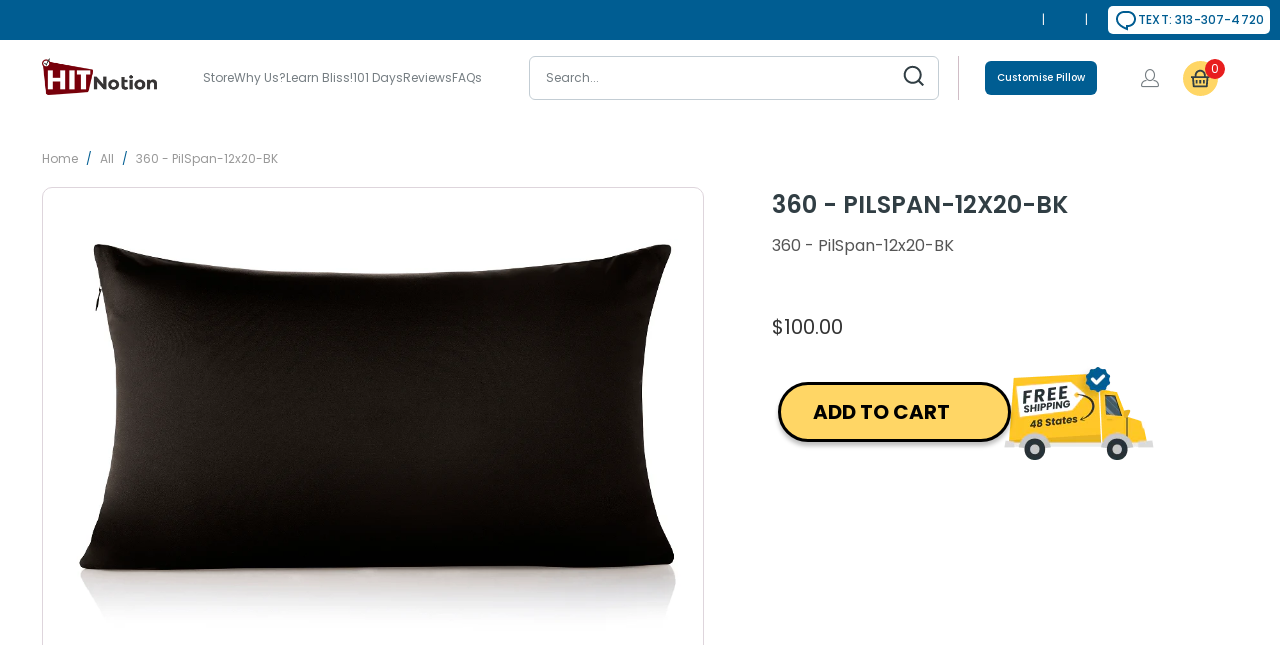

--- FILE ---
content_type: text/html; charset=utf-8
request_url: https://www.husbandpillow.com/products/360-pilspan-12x20-bk
body_size: 100659
content:
<!DOCTYPE html>
<html class="no-js no-touch" lang="en">
  <head>
    <script>
	(() => {
	try {
		var e,
		t = navigator.userAgent,
		r = 0,
		n = (e, t, r) => e.setAttribute(t, r),
		s = (e, t) => e.removeAttribute(t),
		d = "tagName",
		o = "forEach",
		a = "indexOf",
		i = location.href.includes("nonopt=1") || (navigator.platform[a]("x86_64") > -1 && 0 > t[a]("CrOS")) || t[a]("power") > -1 || t[a]("rix") > -1;
		!i && (document.documentElement.classList.add("mainopt"));
        window.mainopt = i;
		let c = new MutationObserver((e) => {
		e[o](({ addedNodes: e }) => {
			e[o]((e) => {
			if (
				"SCRIPT" === e[d] &&
				("web-pixels-manager-setup" === e.id ||
				e.innerHTML.includes('!window.ga') ||
               e.innerHTML.includes('$(') ||
				e.innerHTML.includes('yotpo.com') ||
				e.src.includes('stack-discounts-ninja'))  &&
				1 === e.nodeType
			) {
				if (e.src) {
				n(e, "d-src", e.src);
				s(e, "src");
				}
				if (e.type === 'module'){
				n(e, "dxt", 'module');
				};
				e.type = "load";
			} else if ("IFRAME" === e[d] && e.src && e.src.includes('player.vimeo.com')){
              n(e, "data-src", e.src);
              s(e, "src");
              e.classList.add('lazyiframe');
            } 
			}),
			document.documentElement.classList.contains("xh") && c.disconnect();
		});
		});
		c.observe(document.documentElement, { childList: !0, subtree: !0 });
	} catch (i) {
		console.error("An error occurred:", i);
	}
	})();	
</script>
<style id="xbgl">div:not(.xbg), section:not(.xbg), ifz:not(.xbg){background-image:none !important;}</style>
<!----header code---->
<script>
	var xllbp = 200,
		gfdl = 1e4,
		xllj = 1,
		xej = 0;
	class xls {
		constructor(e) {
			this.triggerEvents = e, this.eventOptions = {
				passive: !0
			}, this.userEventListener = this.tl.bind(this), this.ltgr, this.cslf, this.lslffd = 0, this.slfired = 0, this.slfire = 0, this.excluded_js = xej, this.xllj = xllj, this.xfonts = "undefined" != typeof xgft ? xgft : [], this.xstyles = [], this.xsts = {
				n: [],
				async: [],
				defer: [],
				lazy: []
			}, this.ajqrs = []
		}
		uea(e) {
			this.triggerEvents.forEach(t => window.addEventListener(t, e.userEventListener, e.eventOptions))
		}
		uer(e) {
			this.triggerEvents.forEach(t => window.removeEventListener(t, e.userEventListener, e.eventOptions))
		}
		tol() {
			"loading" === document.readyState ? document.addEventListener("DOMContentLoaded", this.lr.bind(this)) : this.lr()
		}
		tl() {
			this.uer(this), this.lslffd = 1, this.ahc("xh"), "loading" === document.readyState ? (document.addEventListener("DOMContentLoaded", this.lsr.bind(this)), this.slfire || document.addEventListener("DOMContentLoaded", this.lr.bind(this))) : (this.lsr(), this.slfire || this.lr())
		}
		async lsr() {
			this.cslf || (this.cslf = !0, this.rc(), document.getElementsByTagName("html")[0].setAttribute("data-css", this.xstyles.length), document.getElementsByTagName("html")[0].setAttribute("dcld", 0), this.prelss(this.xstyles), this.lsp())
		}
		async lsp() {
			setTimeout(function(e) {
				document.getElementsByTagName("html")[0].classList.contains("spl") ? e.lcc(e.xstyles) : e.lsp()
			}, 200, this)
		}
		async lr() {
			this.slfired || (this.slfired = !0, this.hel(), this.exedw(), this.rs(), this.ahc("xr"), "function" == typeof xeosj && xeosj(), this.prelss(this.xsts.n), this.prelss(this.xsts.defer), this.prelss(this.xsts.async), this.za(), this.zb(), await this.lss(this.xsts.n), await this.lss(this.xsts.defer), await this.lss(this.xsts.async), await this.edc(), await this.ewl(), window.dispatchEvent(new Event("xsts-loaded")), this.ahc("xst"), "function" == typeof xeoej && xeoej(), this.ltgr = setInterval(this.xtls, 500, this))
		}
		async xtls(e) {
			e.lslffd && (await e.lss(e.xsts.lazy), e.ahc("scld"), setTimeout(function(){e.ahc("scldl")}, 1000),clearInterval(e.ltgr))
		}
		ahc(e) {
			document.getElementsByTagName("html")[0].classList.add(e)
		}
		rs() {
			document.querySelectorAll("script[type=load]").forEach(e => {
				e.hasAttribute("d-src") ? e.hasAttribute("async") && !1 !== e.async ? this.xsts.async.push(e) : e.hasAttribute("defer") && !1 !== e.defer || "module" === e.getAttribute("dxt") ? this.xsts.defer.push(e) : this.xsts.n.push(e) : this.xsts.n.push(e)
			}), document.querySelectorAll("script[type=lload]").forEach(e => {
				this.xsts.lazy.push(e)
			})
		}
		rc() {
			document.querySelectorAll("link[d-href]").forEach(e => {
				this.xstyles.push(e)
			})
		}
		async es(e) {
			return await this.rpf(), new Promise(t => {
				let s = document.createElement("script"),
					a;
				[...e.attributes].forEach(e => {
					let t = e.nodeName;
					"type" !== t && "d-src" !== t && ("dxt" === t && (t = "type", a = e.nodeValue),  s.setAttribute(t, e.nodeValue))
				}), e.hasAttribute("d-src") ? (s.setAttribute("src", e.getAttribute("d-src")), s.addEventListener("load", t), s.addEventListener("error", t)) : (s.text = e.text, t()), null !== e.parentNode && e.parentNode.replaceChild(s, e)
			})
		}
		async ec(e) {
			var t;
			let s;
			return t = e, void((s = document.createElement("link")).href = t.getAttribute("d-href"), s.rel = "stylesheet", document.head.appendChild(s), t.parentNode.removeChild(t))
		}
		async lss(e) {
			let t = e.shift();
			return t ? (await this.es(t), this.lss(e)) : Promise.resolve()
		}
		async lcc(e) {
			let t = e.shift();
			return t ? (this.ec(t), this.lcc(e)) : "loaded"
		}
		async lfts(e) {
			var t = document.createDocumentFragment();
			e.forEach(e => {
				let s = document.createElement("link");
				s.href = e, s.rel = "stylesheet", t.appendChild(s)
			}), setTimeout(function() {
				document.head.appendChild(t)
			}, gfdl)
		}
		prelss(e) {
			var t = document.createDocumentFragment(),
				s = 0,
				a = this;
			[...e].forEach(i => {
				let r = i.getAttribute("d-src"),
					n = i.getAttribute("d-href");
				if (r) {
					let d = document.createElement("link");
					d.href = r, d.rel = "preload", d.as = "script", t.appendChild(d)
				} else if (n) {
					let l = document.createElement("link");
					l.href = n, l.rel = "preload", l.as = "style", s++, e.length == s && (l.dataset.last = 1), t.appendChild(l), l.onload = function() {
						fetch(this.href).then(e => e.blob()).then(e => {
							a.ucl()
						}).catch(e => {
							a.ucl()
						})
					}, l.onerror = function() {
						a.ucl()
					}
				}
			}), document.head.appendChild(t)
		}
		ucl() {
			document.getElementsByTagName("html")[0].setAttribute("dcld", parseInt(document.getElementsByTagName("html")[0].getAttribute("dcld")) + 1), document.getElementsByTagName("html")[0].getAttribute("data-css") == document.getElementsByTagName("html")[0].getAttribute("dcld") && document.getElementsByTagName("html")[0].classList.add("spl")
		}
		hel() {
			let e = {};

			function t(t, s) {
				! function(t) {
					function s(s) {
						return e[t].eventsToRewrite.indexOf(s) >= 0 ? "x" + s : s
					}
					e[t] || (e[t] = {
						originalFunctions: {
							add: t.addEventListener,
							remove: t.removeEventListener
						},
						eventsToRewrite: []
					}, t.addEventListener = function() {
						arguments[0] = s(arguments[0]), e[t].originalFunctions.add.apply(t, arguments)
					}, t.removeEventListener = function() {
						arguments[0] = s(arguments[0]), e[t].originalFunctions.remove.apply(t, arguments)
					})
				}(t), e[t].eventsToRewrite.push(s)
			}

			function s(e, t) {
				let s = e[t];
				Object.defineProperty(e, t, {
					get: () => s || function() {},
					set(a) {
						e["y" + t] = s = a
					}
				})
			}
			t(document, "DOMContentLoaded"), t(window, "DOMContentLoaded"), t(window, "load"), t(window, "pageshow"), t(document, "readystatechange"), s(document, "onreadystatechange"), s(window, "onload"), s(window, "onpageshow")
		}
		hj(e) {
			let t = window.jQuery;
			Object.defineProperty(window, "jQuery", {
				get: () => t,
				set(s) {
					if (s && s.fn && !e.ajqrs.includes(s)) {
						s.fn.ready = s.fn.init.prototype.ready = function(t) {
							if (void 0 !== t) return e.slfired ? e.domReadyFired ? t.bind(document)(s) : document.addEventListener("xDOMContentLoaded", () => t.bind(document)(s)) : t.bind(document)(s), s(document)
						};
						let a = s.fn.on;
						s.fn.on = s.fn.init.prototype.on = function() {
							if ("ready" == arguments[0]) {
								if (this[0] !== document) return a.apply(this, arguments), this;
								arguments[1].bind(document)(s)
							}
							if (this[0] === window) {
								function e(e) {
									return e.split(" ").map(e => "load" === e || 0 === e.indexOf("load.") ? "xjld" : e).join(" ")
								}
								"string" == typeof arguments[0] || arguments[0] instanceof String ? arguments[0] = e(arguments[0]) : "object" == typeof arguments[0] && Object.keys(arguments[0]).forEach(t => {
									Object.assign(arguments[0], {
										[e(t)]: arguments[0][t]
									})[t]
								})
							}
							return a.apply(this, arguments), this
						}, e.ajqrs.push(s)
					}
					t = s
				}
			})
		}
		async edc() {
			this.domReadyFired = !0, await this.rpf(), document.dispatchEvent(new Event("xDOMContentLoaded")), await this.rpf(), window.dispatchEvent(new Event("xDOMContentLoaded")), await this.rpf(), document.dispatchEvent(new Event("xreadystatechange")), await this.rpf(), document.yonreadystatechange && document.yonreadystatechange()
		}
		async ewl() {
			await this.rpf(), setTimeout(function() {
				window.dispatchEvent(new Event("xload"))
			}, 100), await this.rpf(), window.yonload && window.yonload(), await this.rpf(), this.ajqrs.forEach(e => e(window).trigger("xjld")), window.dispatchEvent(new Event("xps")), await this.rpf(), window.yonpageshow && window.yonpageshow()
		}
		exedw() {
			let e = new Map;
			document.write = document.writeln = function(t) {
				let s = document.currentScript,
					a = document.createRange(),
					i = s.parentElement,
					r = e.get(s);
				void 0 === r && (r = s.nextSibling, e.set(s, r));
				let n = document.createDocumentFragment();
				a.setStart(n, 0), n.appendChild(a.createContextualFragment(t)), i.insertBefore(n, r)
			}
		}
		async rpf() {
			return new Promise(e => requestAnimationFrame(e))
		}
		static et() {
			let e = new xls(["keydown", "mousemove", "touchmove", "touchstart", "touchend", "wheel"]);
			e.lfts(e.xfonts), e.uea(e), e.excluded_js || e.hj(e), e.xllj || (e.slfire = 1, e.tol());
			let t = setInterval(function e(s) {
				null != document.body && (document.body.getBoundingClientRect().top < -30 && s.tl(), clearInterval(t))
			}, 500, e)
		}	
		static ur() {
			let e = new xls(["keydown", "mousemove", "touchmove", "touchstart", "touchend", "wheel"]);
			e.lfts(e.xfonts), e.uea(e), e.excluded_js || e.hj(e), e.xllj || (e.slfire = 1, e.tol());
			e.tl();
		}
        
		za() {
			document.querySelectorAll(".analytics").forEach(function(e) {
				trekkie.integrations = !1;
				var t = document.createElement("script");
				t.innerHTML = e.innerHTML, e.parentNode.insertBefore(t, e.nextSibling), e.parentNode.removeChild(e)
			})
		}
		zb() {
			document.querySelectorAll(".boomerang").forEach(function(e) {
				window.BOOMR.version = !1;
				var t = document.createElement("script");
				t.innerHTML = e.innerHTML, e.parentNode.insertBefore(t, e.nextSibling), e.parentNode.removeChild(e)
			})
			setTimeout(function() {
				document.querySelectorAll(".rcss").forEach(function(a) {
					a.remove();
				});
			}, 8000);
		}
        
	}
	setTimeout(function() {
		xls.et();
	},1000);
</script>
  







	<!-- Added by AVADA SEO Suite -->
	<!-- 
 -->
	<!-- /Added by AVADA SEO Suite -->

  
 

    
  <script>
    window.Store = window.Store || {};
    window.Store.id = 1751941197;
  </script>
      
    <meta charset="utf-8">
    <meta http-equiv="cleartype" content="on">
    <meta name="robots" content="index,follow">
<!-- Bing Meta Tag  -->
    <meta name="msvalidate.01" content="1B680ABE7726C0DCFF4507F5FA9A66A3" />

    <!-- Mobile Specific Metas -->
    <meta name="HandheldFriendly" content="True"> 
    <meta name="MobileOptimized" content="320">
    <meta property="og:image" content="https://www.husbandpillow.com/cdn/shop/files/logo_a191d0a6-28eb-44b1-bdb0-81d024153489.png">
    <meta name="viewport" content="width=device-width,initial-scale=1">
    <meta name="theme-color" content="#ffffff">

    
    <title>
      360 - PilSpan-12x20-BK
    </title>
 
    
      <meta name="description" content="360 - PilSpan-12x20-BK"/>
    
    
    <link rel="preconnect" href="https://fonts.shopifycdn.com" />
    <link rel="preconnect" href="https://cdn.shopify.com" />
    <link rel="preconnect" href="https://cdn.shopifycloud.com" />

    <link rel="dns-prefetch" href="https://v.shopify.com" />
    <link rel="dns-prefetch" href="https://www.youtube.com" />
    <link rel="dns-prefetch" href="https://vimeo.com" />
    <link rel="preconnect" href="https://fonts.googleapis.com">
    <link rel="preconnect" href="https://fonts.gstatic.com" crossorigin>    
    <link rel="preload" href="https://fonts.gstatic.com/s/poppins/v23/pxiEyp8kv8JHgFVrJJfecg.woff2" as="font" type="font/woff2" crossorigin>
    <link rel="preload" href="https://fonts.gstatic.com/s/poppins/v23/pxiByp8kv8JHgFVrLEj6Z1xlFQ.woff2" as="font" type="font/woff2" crossorigin>
    
    
      <link rel="preload" as="font" href="//www.husbandpillow.com/cdn/fonts/poppins/poppins_n4.0ba78fa5af9b0e1a374041b3ceaadf0a43b41362.woff2" type="font/woff2" crossorigin>
<link rel="preload" as="font" href="https://fonts.gstatic.com/s/poppins/v23/pxiByp8kv8JHgFVrLGT9Z1xlFQ.woff2" type="font/woff2" crossorigin>
<link rel="preload" as="font" href="https://fonts.gstatic.com/s/poppins/v23/pxiByp8kv8JHgFVrLEj6Z1xlFQ.woff2" type="font/woff2" crossorigin>
<link rel="preload" as="font" href="https://fonts.gstatic.com/s/poppins/v23/pxiByp8kv8JHgFVrLCz7Z1xlFQ.woff2" type="font/woff2" crossorigin>
<link rel="preload" as="font" href="https://fonts.gstatic.com/s/poppins/v23/pxiEyp8kv8JHgFVrJJfecg.woff2" type="font/woff2" crossorigin>
<link rel="preload" as="font" href="//www.husbandpillow.com/cdn/fonts/poppins/poppins_n4.0ba78fa5af9b0e1a374041b3ceaadf0a43b41362.woff2" type="font/woff2" crossorigin>  
<style>
@font-face {
  font-family: Poppins;
  font-weight: 400;
  font-style: normal;
  font-display: swap;
  src: url("//www.husbandpillow.com/cdn/fonts/poppins/poppins_n4.0ba78fa5af9b0e1a374041b3ceaadf0a43b41362.woff2") format("woff2"),
       url("//www.husbandpillow.com/cdn/fonts/poppins/poppins_n4.214741a72ff2596839fc9760ee7a770386cf16ca.woff") format("woff");
}

@font-face {
  font-family: 'Poppins';
  font-style: normal;
  font-weight: 500;
  font-display: swap;
  src: url(https://fonts.gstatic.com/s/poppins/v23/pxiByp8kv8JHgFVrLGT9Z1xlFQ.woff2) format('woff2');
  unicode-range: U+0000-00FF, U+0131, U+0152-0153, U+02BB-02BC, U+02C6, U+02DA, U+02DC, U+0304, U+0308, U+0329, U+2000-206F, U+20AC, U+2122, U+2191, U+2193, U+2212, U+2215, U+FEFF, U+FFFD;
}
@font-face {
  font-family: 'Poppins';
  font-style: normal;
  font-weight: 600;
  font-display: swap;
  src: url(https://fonts.gstatic.com/s/poppins/v23/pxiByp8kv8JHgFVrLEj6Z1xlFQ.woff2) format('woff2');
  unicode-range: U+0000-00FF, U+0131, U+0152-0153, U+02BB-02BC, U+02C6, U+02DA, U+02DC, U+0304, U+0308, U+0329, U+2000-206F, U+20AC, U+2122, U+2191, U+2193, U+2212, U+2215, U+FEFF, U+FFFD;
}
@font-face {
  font-family: "turbo";
  src: url(//www.husbandpillow.com/cdn/shop/t/182/assets/turbo.eot?v=8031775066987996871746635397);
  src: url(//www.husbandpillow.com/cdn/shop/t/182/assets/turbo.eot?v=8031775066987996871746635397) format("embedded-opentype"), url(//www.husbandpillow.com/cdn/shop/t/182/assets/turbo.woff?v=120982821278190993901746635398) format("woff"), url(//www.husbandpillow.com/cdn/shop/t/182/assets/turbo.ttf?v=40378865674909127311746635397) format("truetype"), url(//www.husbandpillow.com/cdn/shop/t/182/assets/turbo.svg?v=112470159262165616401746635397) format("svg");
  font-weight: normal;
  font-style: normal;
  font-display: swap;
}
@font-face {
  font-family: 'Poppins';
  font-style: normal;
  font-weight: 700;
  font-display: swap;
  src: url(https://fonts.gstatic.com/s/poppins/v23/pxiByp8kv8JHgFVrLCz7Z1xlFQ.woff2) format('woff2');
  unicode-range: U+0000-00FF, U+0131, U+0152-0153, U+02BB-02BC, U+02C6, U+02DA, U+02DC, U+0304, U+0308, U+0329, U+2000-206F, U+20AC, U+2122, U+2191, U+2193, U+2212, U+2215, U+FEFF, U+FFFD;
}
@font-face {
  font-family: 'Poppins';
  font-style: normal;
  font-weight: 400;
  font-display: swap;
  src: url(https://fonts.gstatic.com/s/poppins/v23/pxiEyp8kv8JHgFVrJJfecg.woff2) format('woff2');
  unicode-range: U+0000-00FF, U+0131, U+0152-0153, U+02BB-02BC, U+02C6, U+02DA, U+02DC, U+0304, U+0308, U+0329, U+2000-206F, U+20AC, U+2122, U+2191, U+2193, U+2212, U+2215, U+FEFF, U+FFFD;
}  
</style>
      
          <style>@supports (padding:max(0px)){}@media (max-height:576px){@supports (padding:max(0px)){}}.surface-pick-up-embed{--surface-pick-up-embed-theme-success-color:rgb(50, 205, 50);--surface-pick-up-embed-theme-error-color:rgb(179, 58, 58);--surface-pick-up-embed-theme-paragraph-font-size:16px;--surface-pick-up-embed-theme-paragraph-smaller-font-size:calc(var(--surface-pick-up-embed-theme-paragraph-font-size) - 4px);--surface-pick-up-embed-theme-body-font-weight-bold:600;--surface-pick-up-embed-theme-body-text-color:#808080;--surface-pick-up-embed-theme-link-text-decoration:underline;--surface-pick-up-embed-row-gap:10px;--surface-pick-up-embed-column-gap:10px;display:grid;grid-template-columns:min-content auto;row-gap:var(--surface-pick-up-embed-row-gap);column-gap:var(--surface-pick-up-embed-column-gap);justify-content:flex-start;text-align:left}.surface-pick-up-embed__in-stock-icon{grid-column-start:1;grid-column-end:2;margin-top:3px}.surface-pick-up-embed__in-stock-icon{fill:var(--surface-pick-up-embed-theme-success-color)}.surface-pick-up-embed__location-info,.surface-pick-up-embed__modal-btn{grid-column-start:2;grid-column-end:3}.surface-pick-up-embed__location-info{grid-row-start:1;grid-row-end:2}.surface-pick-up-embed__location-availability{margin-top:0;margin-bottom:0;font-family:inherit;font-size:var(--surface-pick-up-embed-theme-paragraph-font-size);font-weight:inherit;color:var(--surface-pick-up-embed-theme-body-text-color)}.surface-pick-up-embed__location-availability b{font-weight:var(--surface-pick-up-embed-theme-body-font-weight-bold)}.surface-pick-up-embed__location-pick-up-time{font-size:var(--surface-pick-up-embed-theme-paragraph-smaller-font-size);color:var(--surface-pick-up-embed-theme-body-text-color)}.surface-pick-up-embed__modal-btn{grid-row-start:2;grid-row-end:3;justify-self:start;padding:0;font-size:var(--surface-pick-up-embed-theme-paragraph-smaller-font-size);color:var(--surface-pick-up-theme-embed-body-text-color);text-align:left;-webkit-text-decoration:var(--surface-pick-up-embed-theme-link-text-decoration);text-decoration:var(--surface-pick-up-embed-theme-link-text-decoration);cursor:pointer;background-color:initial;border:0}.is-flex{display:flex}.is-flex-wrap{flex-wrap:wrap}.is-flex-row{flex-direction:row}.is-visible{display:block!important}.loading-icon{width:100%;transition:all .3s linear}.loading-icon path:first-child{opacity:.2}.loading-icon path:last-child{fill:#005d92;transform-origin:center;animation:rotate .75s infinite linear}@keyframes rotate{0%{transform:rotate(0)}to{transform:rotate(360deg)}}.shopify-section{width:100%}@media only screen and (max-width:480px){.shopify-section{width:100%!important;padding-left:0!important;padding-right:0!important}}.section{max-width:1200px;width:95%;margin-left:auto;margin-right:auto}.section-wrapper{display:flex;flex-wrap:wrap;justify-content:center;width:100%}.container{position:relative;margin:0 auto;display:flex;flex-wrap:wrap}.container .column,.container .columns{margin-left:10px;margin-right:10px}.product-container{width:100%}.one-whole,.sixteen{width:calc(100% - 20px)}.one-fourth{width:calc(25% - 20px)}.one-fifth{width:calc(20% - 20px)}.two-fifths{width:calc(40% - 20px)}.three-fifths{width:calc(60% - 20px)}.equal-columns--outside-trim .one-fourth:nth-of-type(4n){margin-right:0}.equal-columns--outside-trim .one-fourth:nth-of-type(4n+1){margin-left:0}.equal-columns--outside-trim .one-fourth{width:calc(25% - 15px)}@media only screen and (max-width:798px){.medium-down--one-whole{width:calc(100% - 20px)}.medium-down--one-half{width:calc(50% - 20px)}.equal-columns--outside-trim .medium-down--one-half:nth-of-type(2n){margin-right:0}.equal-columns--outside-trim .medium-down--one-half:nth-of-type(odd){margin-left:0}}@media only screen and (max-width:798px) and (max-width:798px){.equal-columns--outside-trim .medium-down--one-half.medium-down--one-half{margin-left:10px;margin-right:10px}.equal-columns--outside-trim .medium-down--one-half:nth-of-type(2n){margin-right:0}.equal-columns--outside-trim .medium-down--one-half:nth-of-type(odd){margin-left:0}}@media only screen and (max-width:798px){.equal-columns--outside-trim .medium-down--one-half{width:calc(50% - 10px)}}details,footer,header,nav,section,summary{display:block}html{font-family:sans-serif;-webkit-text-size-adjust:100%;-ms-text-size-adjust:100%}h1{font-size:2em}small{font-size:80%}img{border:0}svg:not(:root){overflow:hidden}button,input,select{font-family:inherit;font-size:100%;margin:0}button,input{line-height:normal}button{-webkit-appearance:button;cursor:pointer}button[disabled]{cursor:default}input[type=radio]{box-sizing:border-box;padding:0}body{margin:0}button::-moz-focus-inner,input::-moz-focus-inner{border:0;padding:0}*{box-sizing:border-box}body{font-family:Poppins,sans-serif;font-weight:400;font-style:normal;font-size:16px;text-transform:none;color:#333;line-height:1.6em;overflow:auto;background-color:#fff}::selection{background:#fff7b6;color:#000}details summary::-webkit-details-marker{display:none}.transition--blur-up{-webkit-backface-visibility:hidden;backface-visibility:hidden;filter:blur(5px);transform:translateZ(0);transition:filter .2s}.transition--blur-up.lazyloaded{filter:none;transform:scale(1)}img[data-sizes=auto].lazyloaded{height:auto}img[data-sizes="100vw"],img[data-sizes=auto]{display:block;width:100%;margin-left:auto;margin-right:auto}.image__container{display:block;margin-left:auto;margin-right:auto}.image-element__wrap{overflow:hidden;margin-left:auto;margin-right:auto;max-width:100%}.image-element__wrap img{height:auto}.header__logo,.logo{font-family:Poppins,sans-serif;font-weight:400;font-style:normal;font-size:20px;text-transform:uppercase;line-height:1.2em}h1{font-family:Poppins,sans-serif;font-style:normal;text-transform:uppercase;line-height:1.5;color:#333;display:block;letter-spacing:0;text-rendering:optimizeLegibility;font-size:40px;margin:0 auto 15px;clear:both;font-weight:400;padding-top:4px}h2,h2.title{font-family:Poppins,sans-serif;font-weight:400;font-style:normal;text-transform:uppercase;line-height:1.5;color:#333;display:block;letter-spacing:0;text-rendering:optimizeLegibility;font-size:36px;margin-bottom:.75em}h3{font-family:Poppins,sans-serif;font-weight:400;font-style:normal;text-transform:uppercase;line-height:1.5;color:#333;display:block;letter-spacing:0;text-rendering:optimizeLegibility;font-size:32px;margin:0 auto 15px 0}h4{font-family:Poppins,sans-serif;font-weight:400;font-style:normal;text-transform:uppercase;line-height:1.5;color:#333;display:block;letter-spacing:0;text-rendering:optimizeLegibility;font-size:28px;margin:0 0 .5em;padding:7px 0}h6{font-family:Poppins,sans-serif;font-weight:400;font-style:normal;text-transform:uppercase;line-height:1.5;color:#333;display:block;text-rendering:optimizeLegibility;font-size:24px;letter-spacing:0;margin:0 0 .5em;padding:7px 0}.empty_cart,.title{font-family:Poppins,sans-serif;font-weight:400;font-style:normal;text-transform:uppercase;line-height:1.5;color:#333;display:block;letter-spacing:0;text-rendering:optimizeLegibility;font-size:40px}p{margin:0 0 15px;font-style:normal;line-height:1.6em}em{font-style:italic}b,strong{font-weight:700}small{font-size:90%}.breadcrumb-wrapper{padding-bottom:1rem}div.breadcrumb-collection{margin-bottom:1rem}div.breadcrumb-collection.breadcrumb-collection--product{margin:0}@media only screen and (max-width:798px){div.breadcrumb-collection{text-align:center}}.breadcrumb_text{margin-top:0;text-transform:uppercase;font-size:12px;margin-bottom:0}@media only screen and (max-width:798px){.breadcrumb_text{margin-top:0}}.breadcrumb_text .breadcrumb-divider{color:#005d92;margin:0 5px}.breadcrumb_link:hover span{color:#005d92}a,a span,a:visited{color:var(--primary-clr);text-decoration:none;position:relative;transition:color .1s linear}a:focus,a:hover{color:#005d92}a,button,input,label,select,summary{touch-action:manipulation}ol,ul{margin-bottom:20px}ul ul{margin:4px 0 5px 30px}ul ul li{margin-bottom:6px}ol li,ul li{margin-bottom:12px}ul{list-style:disc outside}ol{list-style:decimal}.header{position:relative;z-index:1000;width:100%;top:0}#header.mobile_nav-fixed--true{position:fixed;z-index:998;width:100%;top:0;left:0}#header{display:none;pointer-events:all}#header .top-bar{text-align:center;display:flex;align-items:center}#header .top-bar a span{color:#f4f4f4;display:inline-block;padding-left:4px;position:relative}#header .top-bar a.icon-cart:before{font-size:18px!important}#header .mobile_nav.dropdown_link{width:25%}.mobile_nav{display:flex;align-items:center;cursor:pointer}.mobile_nav div{flex-shrink:0;width:30px;height:40px;position:relative;float:left;margin:0 8px 0 5px;transform:rotate(0);transition:.1s ease-in-out}.mobile_nav div span{display:block!important;position:absolute!important;height:1px!important;width:100%;background:#f4f4f4;border-radius:9px;opacity:1;left:0;padding:0!important;transform:rotate(0);transition:.1s ease-in-out}.mobile_nav div span:first-child{top:10px}.mobile_nav div span:nth-child(2),.mobile_nav div span:nth-child(3){top:20px}.mobile_nav div span:nth-child(4){top:30px}#mobile_menu{margin:10px 20px}#mobile_menu .sublink ul{display:none;margin-left:0;padding-left:10px}#mobile_menu li{display:block;padding-right:0;padding-left:0}#mobile_menu li a span.icon-down-arrow{padding:0 15px!important;color:inherit}.mobile-menu-item-title{display:inline-block}.cart-container{float:right}p.cart-message a{display:inline-block}.top-bar{display:flex;justify-content:space-between;background-color:#1b1f23}.top-bar a{display:flex;align-items:center}.top-bar .top-bar--right{display:flex;align-items:center;margin-left:auto;height:40px}.top-bar .top-bar--right .cart-container{display:inline-block}.top-bar--right-menu{display:flex;flex-wrap:nowrap;flex:0 0 auto}.dropdown,.main-nav{clear:both;transition:all .2s linear;animation:fadeIn .2s linear none}.dropdown,.main-nav{background:#1b1f23e6}.sticky_nav{display:none;position:fixed;width:100%;z-index:35;top:0;left:0;padding:0;transform:translateY(-100%);opacity:0}.sticky_nav .main-nav{flex-wrap:nowrap;padding:0 0 0 20px}.sticky_nav .header__logo{padding:12px 0}.sticky_nav .search-container{max-width:60px;padding:12px 0}.sticky_nav .search-container a{padding:0 20px;color:#d9d9d9}.sticky_nav .mini_cart{font-size:18px;padding:12px;align-items:center}.sticky_nav .mini_cart:before{margin:0}.sticky_nav .mini_cart .cart_count{margin:0;padding:0 0 0 8px}.main-nav{display:flex;flex-wrap:wrap;align-items:center;justify-content:space-between;padding:10px 20px}.menu{flex:1 1 auto;display:block;border:none;padding:0;margin:0}.menu li{margin:0;border:0;display:inline-block}.menu-position--inline{flex-wrap:nowrap}.menu-position--inline .header__logo{width:100%}.top-bar__menu{display:flex;flex-wrap:wrap;align-items:center;margin:0;padding:0;list-style:none}.top-bar__menu li{margin:0;padding:0}.header__logo{width:auto;line-height:1;margin-left:20px;margin-right:20px}.header__logo a{display:inline-block}.header__logo img{width:100%;display:inline-block;color:#fff}.logo-position--left .header__logo{padding-right:20px;margin-right:0;margin-left:0}.cart-container .mini_cart{display:flex;justify-content:center;font-family:Poppins,sans-serif;font-weight:400;font-style:normal;font-size:12px;color:#f4f4f4;letter-spacing:0;width:70px;max-width:70px;white-space:nowrap}.cart-container .mini_cart .cart_count{color:inherit}@media only screen and (max-width:480px){.cart-container .mini_cart{width:50px;max-width:50px}}.search-container{width:100%;max-width:200px;padding-left:20px}.search-container .search-link{display:none}.search-container input{z-index:29}.menu a,.menu a span,.menu a:visited{font-family:Poppins,sans-serif;font-weight:400;font-style:normal;font-size:16px;text-transform:uppercase;color:#d9d9d9;padding-top:12px;padding-bottom:12px;position:relative;display:block;letter-spacing:0;text-rendering:optimizeLegibility}@media only screen and (max-width:798px){.menu a,.menu a span,.menu a:visited{font-size:12px}}.menu a:active,.menu a:hover{color:#fff}.menu a span,.mini_cart span{padding-left:5px;padding-right:5px}.menu li{vertical-align:top;padding-right:10px}.top-bar li{padding-left:10px;padding-right:10px}.top-bar .mobile-menu-title,.top-bar .top-bar__menu a{padding:0;font-family:Poppins,sans-serif;font-weight:400;font-style:normal;font-size:12px;letter-spacing:0;text-rendering:optimizeLegibility;-webkit-tap-highlight-color:transparent;color:#f4f4f4;text-transform:uppercase}.top-bar .mobile-menu-title:visited,.top-bar .top-bar__menu a:visited{color:#f4f4f4}.top-bar .mobile-menu-title:active,.top-bar .mobile-menu-title:focus,.top-bar .mobile-menu-title:hover,.top-bar .top-bar__menu a:active,.top-bar .top-bar__menu a:focus,.top-bar .top-bar__menu a:hover{color:#005d92}.mini_cart{float:right;text-align:center;cursor:pointer;background-color:#d54d4d;padding-left:5px;padding-right:5px;margin-left:5px;z-index:2001}@media only screen and (min-width:799px){.mini_cart{padding-left:15px;padding-right:15px}}@media only screen and (max-width:798px){.mini_cart{right:0}}.top-bar a.mini_cart span{padding-top:0;padding-bottom:0;line-height:40px}.cart_content__continue-shopping,.no-touchevents a.cart_content__continue-shopping.secondary_button{display:none}@media only screen and (max-width:798px){.no-touchevents a.cart_content__continue-shopping.secondary_button{display:block;border-top:0;margin:0 auto 10px;padding-top:0;padding-bottom:10px;position:static;font-size:inherit;letter-spacing:inherit}}.mini_cart span{display:inline-block}.cart-container .cart_content{display:none}.cart_content{top:40px;right:0;position:absolute;z-index:2000;background-color:#fff;font-family:Poppins,sans-serif;font-weight:400;font-style:normal;text-transform:none;color:#333;border:1px solid #ccc;border-top:0;border-right:0;width:100%;max-width:320px}@media only screen and (min-width:799px){.cart_content{max-width:420px}}div.cart_content form{margin:15px 0 0;padding:0}.thumbnail .unit-pricing{margin:0;font-size:.925em}.cart_discounts{display:flex;align-items:flex-start;line-height:1}.cart_content .cart_subtotal{text-align:left;font-weight:700}.cart_content a,.cart_content a:hover,.cart_content a:visited{color:#333!important}.cart_content ul{list-style:none;margin:0;padding:15px 20px}.cart_content ul li{padding-left:0;padding-right:0}.cart_content ul li{list-style:none;clear:both}.mini_cart,.top-bar [class*=" icon-"]:before,.top-bar [class^=icon-]:before{font-size:15px;margin-right:0}.dropdown{position:absolute;width:100%;z-index:1000}.dropdown_content{display:table;width:100%;margin:0 auto}.mega-menu__richtext{padding:0 5px}.dropdown_content a,.dropdown_content a:active,.dropdown_content a:hover{font-size:14px;letter-spacing:0}.dropdown_column{display:table-cell;padding:15px 20px 30px;width:16.666%;vertical-align:top}.dropdown_column img{max-width:100%}.dropdown_column ul{margin:0;padding:0}.dropdown_column ul.dropdown_title{border-bottom:solid 1px #d9d9d9;padding-bottom:10px}.mega-menu .dropdown_column{width:100%;padding:15px 20px 30px}.mega-menu{display:grid;grid-auto-flow:column;grid-auto-columns:1fr}.dropdown_column li{display:block}.dropdown_column li a,.dropdown_column li a:active,.dropdown_column li a:hover{padding-bottom:0;text-transform:none}.sidebar-block:blank{border-bottom:none}::-webkit-input-placeholder{color:#888}:-moz-placeholder{color:#888}::-moz-placeholder{color:#888}:-ms-input-placeholder{color:#888}.column img,.columns img,.logo img,.section img,.thumbnail img{max-width:100%;height:auto}.zoom-container{display:block}.global-button{display:inline-flex;align-items:center;justify-content:center;border:1px solid;padding:13px 20px;text-align:center;line-height:1.2;font-family:Poppins,sans-serif;font-weight:400;font-style:normal;font-size:14px;text-transform:uppercase;letter-spacing:0;word-break:break-word;cursor:pointer;transition:all .2s linear;border-color:var(--button-color-border,#005d92);background:var(--button-color-background,#005d92);color:var(--button-color-text,#fff)}.global-button{border-radius:0}.global-button:visited{color:var(--button-color-text,#fff)}.global-button:active,.global-button:hover:not([disabled]){background:var(--button-color-background-hover,var(--button-color-background,#005d92));border-color:var(--button-color-border-hover,var(--button-color-border,#005d92));color:var(--button-color-text-hover,var(--button-color-text,#fff))}.global-button:active{box-shadow:inset 0 2px 4px #00000026,0 1px 2px #0000000d;outline:0}.global-button--primary{--button-color-border:#005d92;--button-color-background:#005d92;--button-color-text:#ffffff;--button-color-border-hover:#005d92;--button-color-background-hover:#005d92;--button-color-text-hover:#ffffff}.add_to_cart{width:100%;margin-bottom:0}button.add_to_cart{position:relative}button.add_to_cart .text{display:block;width:100%;animation-duration:.5s}button .checkmark{position:absolute;top:0;left:0;bottom:0;right:0;margin:auto}button .checkmark path{stroke-dasharray:19.79 19.79;stroke-dashoffset:19.79;stroke:#fff;opacity:0}@media all and (-ms-high-contrast:none),(-ms-high-contrast:active){button .checkmark path{stroke-dashoffset:0;opacity:0}}.shopify-product-form{margin-bottom:0}.shopify-payment-button{position:relative;height:44px}.shopify-payment-button div{height:auto}.purchase-details{display:flex;align-items:center;flex-wrap:wrap}.smart-payment-button--true .purchase-details{padding-bottom:40px}.smart-payment-button--true .purchase-details .shopify-payment-button__more-options{top:70%}.smart-payment-button--true button .checkmark path{stroke:#005d92}.smart-payment-button--false .purchase-details{align-items:flex-end;padding-bottom:40px}.smart-payment-button--false{margin-bottom:20px}.product-quantity-box.purchase-details__quantity{margin-right:5px;width:calc(50% - 12px)}@media only screen and (max-width:480px){.product-quantity-box.purchase-details__quantity{width:100%}}.product-quantity-box.purchase-details__quantity input.quantity{padding-top:11px;padding-bottom:11px;line-height:1.4;min-height:44px;margin-bottom:0;width:calc(100% - 88px)}.smart-payment-button--true .product-quantity-box.purchase-details__quantity{width:calc(50% - 6px)}@media only screen and (max-width:798px){.smart-payment-button--true .product-quantity-box.purchase-details__quantity{width:100%;margin-right:0}}.purchase-details__buttons{display:flex;flex:1 0 calc(50% - 12px);flex-wrap:wrap;margin-left:6px}@media only screen and (max-width:798px){.purchase-details__buttons{margin-top:20px;margin-left:12px;flex:1 0 calc(50% - 12px)}}@media only screen and (max-width:480px){.purchase-details__buttons{margin-top:12px;margin-left:0;flex:1 0 100%}}.purchase-details__buttons .shopify-payment-button{flex:1 0 100%;margin-bottom:0;max-width:100%}@media only screen and (min-width:1401px){.purchase-details__buttons .shopify-payment-button{flex:1 0 calc(50% - 4px);max-width:calc(50% - 4px)}}.purchase-details__buttons.purchase-details__spb--true{flex:1 0 100%;margin-top:10px;margin-left:0}@media only screen and (max-width:798px){.purchase-details__buttons.purchase-details__spb--true{margin-left:0;margin-bottom:0}}.purchase-details__buttons.purchase-details__spb--true .add_to_cart{flex:1 0 50%;max-width:50%}@media only screen and (max-width:798px){.purchase-details__buttons.purchase-details__spb--true .add_to_cart{flex:1 0 100%;margin-right:0;margin-top:0;margin-bottom:10px;max-width:100%}}.purchase-details__buttons.purchase-details__spb--true .shopify-payment-button{margin-left:6px;max-width:calc(50% - 6px)}@media only screen and (max-width:798px){.purchase-details__buttons.purchase-details__spb--true .shopify-payment-button{margin-left:0;margin-top:0;margin-bottom:10px;max-width:100%}}button{border:none;-webkit-appearance:none;appearance:none}form{margin-bottom:20px}input[type=number],input[type=text],select{display:block;width:100%;height:44px;min-height:44px;padding:0 10px;margin:0 0 15px;line-height:22px;border:1px solid #ccc;outline:0;background:#fff;color:#5f6a7d;font:13px HelveticaNeue-Light,Helvetica Neue Light,Helvetica Neue,Helvetica,Arial,sans-serif;-webkit-appearance:none;appearance:none;text-rendering:optimizeLegibility}@media only screen and (max-width:480px){input[type=number],input[type=text],select{font-size:16px}}input[type=number]:active,input[type=number]:focus,input[type=text]:active,input[type=text]:focus,select:active,select:focus{color:#444;border:1px solid #aaa}input[type=number]::-webkit-inner-spin-button,input[type=number]::-webkit-outer-spin-button{margin:0;-webkit-appearance:none;appearance:none}input[type=text]::-ms-clear{display:none;width:0;height:0}input[type=text]::-ms-reveal{display:none;width:0;height:0}input[type=number]{-moz-appearance:textfield!important}select::-ms-expand{display:none}select{background-size:.85rem;border:1px solid #d9dbdc;-webkit-appearance:none;appearance:none;text-indent:.01px;text-overflow:""}select{padding:8px 14px;border-radius:0}.option_title,label{display:block;font-weight:700;font-size:13px;text-align:left;margin-bottom:5px;text-transform:none}label span{font-weight:700;font-size:13px;color:#444}.contact-form label{margin-bottom:12px}input.quantity{width:48px;display:inline;margin-bottom:0;padding:8px 5px}ul.cart_items{padding-top:0;padding-bottom:0}.empty_cart{text-align:center;font-size:18px;padding:40px 0 25px;color:inherit}.multi_select{display:none}.product-main{width:100%}.modal_price{padding-bottom:8px;display:block}.product-quantity-box .product-minus,.product-quantity-box .product-plus,.product-quantity-box .quantity,.product-quantity-box .quantity:focus{border:#e2e2e2 1px solid;color:#000}.product-quantity-box label{margin-bottom:.5em}.product-quantity-box{margin-right:0;-webkit-user-select:none;user-select:none}.product-quantity-box label{text-align:left}.product-quantity-box .quantity{text-align:center;padding:6px 15px;width:38%;height:44px;border-radius:0;-webkit-appearance:none;appearance:none;float:left}@media only screen and (max-width:798px){.product-quantity-box .quantity{width:calc(100% - 88px)}}.product-quantity-box .product-minus,.product-quantity-box .product-plus{background:#f2f2f2;font-weight:300;position:relative;cursor:pointer;height:44px;display:block;width:44px;text-align:center;float:left}.product-quantity-box .product-minus:hover,.product-quantity-box .product-plus:hover{background:#d9d9d9}@media only screen and (max-width:798px){.product-quantity-box .product-minus,.product-quantity-box .product-plus{display:inline;display:initial;margin:0}}.product-quantity-box .product-plus{border-left:0;font-size:16px;line-height:44px}.product-quantity-box .product-minus{border-right:0;line-height:44px;font-size:18px}.product_section .contact-form,.product_section .product_form{max-width:400px}@media only screen and (max-width:798px){.product_section .contact-form,.product_section .product_form{max-width:100%}}.hidden{display:none}.relative{position:relative}.right{float:right;position:relative}.center{text-align:center}.align_left{text-align:left}.visually-hidden{position:absolute!important;overflow:hidden;clip:rect(0 0 0 0);height:1px;width:1px;margin:-1px;padding:0;border:0}.icon-star-background{transform:scaleX(var(--rating-scale,0))}.icon-star-reference{position:absolute;left:-9999px;width:0;height:0}.search-form-container{display:flex}.mobile-search .search-form-container{justify-content:center;gap:6px}.search-form{position:relative;width:100%;max-width:650px;margin:0}.search-form.search-form--mobile{position:static;max-width:100%}.search-form__input-wrapper{position:relative}.search-form__input[type=text]{margin:0;padding:0 66px 0 16px;font-size:16px}.search-form__input[type=text]{border-radius:0}.search-form__input[type=text]:active,.search-form__input[type=text]:focus{border-color:#ccc}.search-form--header .search-form__input[type=text]{font-family:Poppins,sans-serif;font-weight:400;font-style:normal;letter-spacing:0;border-color:#d9d9d9;color:#d9d9d9;font-size:12px;background:0 0}.search-form__submit-button{position:absolute;top:0;right:0;width:50px;height:100%;padding:0;border:none;font-size:18px}.search-form--header .search-form__submit-button{color:#d9d9d9;background-color:transparent}.search-form--header .search-form__submit-button:hover{background-color:transparent;color:var(--button-color-text,#fff)}.mobile-search{position:fixed;top:0;left:0;display:none;opacity:0;z-index:9999;width:100%;padding:1rem;background-color:#fff}.mobile-search-close{background:0 0;line-height:0;padding:10px;font-size:18px;margin-right:-10px;color:#333}.predictive-search{position:absolute;top:100%;left:0;z-index:101;display:none;opacity:0;width:100%;padding:1rem;box-sizing:border-box;overflow-y:auto;text-align:left;max-height:var(--search-results-max-height,auto);margin-top:-1px;color:#333;border:1px solid #ccc;background-color:#fff}.search-form--header .predictive-search{width:350px;left:auto;right:0}.search-form--mobile .predictive-search{border:none;padding-top:8px}[data-loading=false] .predictive-search__loading-state-spinner{display:none}.predictive-search__results{display:grid;gap:2rem}.site-overlay{position:fixed;top:0;left:0;width:100vw;height:100vh;display:none;opacity:0;background-color:#000c;z-index:999}div.content{padding:30px 0 15px}.primary_logo{display:block}.nav_arrows{float:right}#header__selector-form .disclosure__toggle{background-color:transparent;height:40px;border:none;position:relative;padding:0 0 0 16px;letter-spacing:0}#header__selector-form .disclosure__toggle:focus,#header__selector-form .disclosure__toggle:hover{color:#005d92}#header__selector-form .disclosure__list-wrap{border:none;bottom:initial;position:absolute;top:100%}#header__selector-form .disclosure__list-wrap .disclosure-list{list-style:none}#header__selector-form .disclosure-list__item{display:block}#header__selector-form .disclosure__button{letter-spacing:0}.mobile-menu-container{position:absolute;left:0;top:100%;width:100%;text-align:left;opacity:0}.top-bar__login-link{display:flex;gap:5px;font-family:Poppins,sans-serif;font-weight:400;font-style:normal;font-size:12px;color:#f4f4f4;letter-spacing:0;text-rendering:optimizeLegibility;-webkit-tap-highlight-color:transparent;text-decoration:none;text-transform:uppercase}.top-bar__login-link:visited{color:#f4f4f4}.top-bar__login-link:active,.top-bar__login-link:focus,.top-bar__login-link:hover{color:#005d92;text-decoration:none}.selectors-form,.selectors-form__item,.selectors-form__wrap{margin:0}.selectors-form__wrap{display:flex;justify-content:flex-end}@media only screen and (max-width:798px){.selectors-form__wrap{flex-direction:column;justify-content:center}}.disclosure{position:relative}.disclosure-text-style-uppercase button.disclosure__button,.disclosure-text-style-uppercase button.disclosure__toggle{text-transform:uppercase}.disclosure__toggle{color:#f4f4f4;font-size:12px;font-family:Poppins,sans-serif;font-weight:400;font-style:normal;text-transform:uppercase;border:1px solid #ccc;background-color:transparent;margin-right:20px;min-height:0;transition:color .1s linear}.disclosure__toggle:focus,.disclosure__toggle:hover{opacity:1}.disclosure__list-wrap{background-color:#1b1f23;border:1px solid #ccc;bottom:100%;visibility:hidden;position:absolute;z-index:1001;opacity:0;transition:opacity .3s ease-in}.disclosure__list-wrap .disclosure-list{list-style:none;margin-left:0;margin-bottom:0;padding:0;margin-top:0;display:none;max-height:400px;overflow-y:auto}.disclosure-list__item{background-color:inherit;color:inherit;line-height:1}button.disclosure__button{background-color:inherit;padding:13px 20px;color:#f4f4f4;font-size:12px;font-family:Poppins,sans-serif;font-weight:400;text-transform:uppercase;letter-spacing:0;text-align:left;transition:color .1s linear;opacity:1}button.disclosure__button:hover{color:#005d92}button.disclosure__button:focus{color:#fff}.product-list+.loading-icon{display:none}.product-list{width:100%}.product-list .thumbnail{position:relative;text-align:center;margin-bottom:25px;display:block}.product-list .thumbnail img{vertical-align:bottom;transition:opacity .3s ease-in;width:100%;object-fit:contain;object-position:top center}.product-list .thumbnail .product-info__caption{margin-top:20px}.product-list .thumbnail .product-info__caption{display:block}@media only screen and (max-width:798px){.product-list .thumbnail .product-info__caption{display:block}}a .price-ui span{color:#333}.thumbnail .price--sale span.money{color:#d54d4d}.thumbnail .compare-at-price span.money{color:#8c8b8b}.thumbnail .compare-at-price{-webkit-text-decoration-color:#8c8b8b;text-decoration-color:#8c8b8b}.product-wrap{position:relative}.product-list .thumbnail img{max-height:200px;width:100%;object-fit:contain}.sale{color:#d54d4d}a.secondary_button{display:block;padding:15px 0;text-align:center;border-top:solid 1px #ccc;border-bottom:solid 1px #ccc;margin:10px 0;font-family:Poppins,sans-serif;font-weight:400;font-style:normal;font-size:16px;text-transform:uppercase;letter-spacing:0;color:#005d92;-webkit-appearance:none;appearance:none}a.secondary_button:active,a.secondary_button:hover,a.secondary_button:visited{color:#005d92}.thumbnail .price,.thumbnail .title{margin-bottom:5px;font-size:inherit;line-height:1.2}.thumbnail .title{display:block}.cart_savings{text-align:left}.arrow{position:relative;top:-1px;left:2px;opacity:.6}.modal_price{font-size:20px;margin-bottom:10px}.payment-terms-container{margin:0;width:100%}:root{--color-body-text:#333333;--color-body:#ffffff;--color-bg:#ffffff}shopify-payment-terms{display:block;margin-top:8px;font-size:16px}.product_section .modal_price{display:flex;flex-wrap:wrap}.meta{font-size:13px}p.meta{margin-bottom:10px}.product_section .product_form{opacity:0;transition:opacity .2s ease}.product_section .product_form.is-visible{opacity:1}.selector-wrapper{display:none}.swatch_options{margin-bottom:1rem}.swatch .option_title{width:100%;margin:.5em 0}.swatch input{display:none}.swatch label{margin:0;cursor:pointer;padding:10px;font-size:13px;text-transform:uppercase;text-align:center}.swatch .color label{background-size:cover;background-position:center;height:34px;min-width:34px;line-height:34px}.swatch-element{border:#e2e2e2 1px solid}.swatch-element.color{padding:3px}.swatch-element.color,.swatch-element.color label{border:#e2e2e2 1px solid}.swatch-element.color.swatch-element label{padding:0;margin:0;width:34px;height:34px}.swatch_options input:checked+.swatch-element{border-color:#000;box-shadow:0 0 0 2px #fff}.swatch .swatch-element{position:relative;margin:0 8px 8px 0;transform:translateZ(0);min-width:40px}.swatch .swatch-element .crossed-out{display:none}.swatch .swatch-element.soldout .crossed-out{display:block;height:100%;width:100%;pointer-events:none;object-fit:fill}.swatch .swatch-element.soldout label{opacity:.6}.crossed-out{background-image:linear-gradient(to bottom left,transparent 50%,#999 50%,#999 calc(50% + 1px),transparent 50%),linear-gradient(to bottom right,transparent 50%,#999 50%,#999 calc(50% + 1px),transparent 50%);position:absolute;left:0;right:0;top:0;bottom:0;margin:auto}.swatch .tooltip{text-align:center;background:#333;background:#333333e6;color:#fff;bottom:100%;padding:5px 10px;display:block;position:absolute;width:120px;font-size:13px;left:-35px;margin-bottom:15px;opacity:0;visibility:hidden;transform:translateY(10px);transition:all .25s ease-out;box-shadow:2px 2px 6px #00000047;z-index:10000}.swatch .tooltip:before{content:"";bottom:-20px;display:block;height:20px;left:0;position:absolute;width:100%}.swatch .tooltip:after{content:"";border-left:solid transparent 10px;border-right:solid transparent 10px;border-top:solid rgba(51,51,51,.9) 10px;bottom:-10px;height:0;left:50%;margin-left:-13px;position:absolute;width:0}.swatch .swatch-element:hover .tooltip{opacity:1;visibility:visible;transform:translateY(0)}.footer{padding:20px 0;pointer-events:all;font-size:13px;border-top:solid 1px #1b1f23;background-color:#1b1f23;background-position:center center;color:#6b6b6b}.footer-text .toggle_content{padding-top:15px}.footer .footer-menu-wrap h6{margin:0;padding:0 0 5px;color:#7f8c8d;font-size:18px}@media only screen and (max-width:798px){.footer .footer-menu-wrap h6{border-top:1px solid #1b1f23;margin-bottom:5px;padding:10px 0 5px}}.footer .footer-menu-wrap h6>span{display:none}@media only screen and (max-width:798px){.footer .footer-menu-wrap h6>span{display:inline-block;transition:transform .3s linear;perspective:1000}}@media only screen and (min-width:799px){.footer .toggle_content{display:block!important}}.footer a,.footer a:visited{color:#7f8c8d;font-size:13px}.footer a:active,.footer a:hover{color:#fff}.footer ul{list-style:none;margin:0;padding:15px 0 0}.footer ul li{margin-bottom:1em;line-height:1.1}.footer-menu-wrap{text-align:left;padding-top:20px}.footer_credits{display:flex;flex-direction:column;margin-top:10px;border-top:1px solid #1b1f23}.footer-credits__bottom,.footer-credits__top{display:flex;flex-direction:column-reverse;align-items:center;gap:15px}@media only screen and (min-width:799px){.footer-credits__bottom,.footer-credits__top{flex-direction:row;align-items:flex-end;justify-content:space-between;gap:0}}.footer-credits__top{flex-direction:column}@media only screen and (min-width:799px){.footer-credits__top{flex-direction:row}}.footer-credits__bottom .payment_methods{text-align:center}@media only screen and (min-width:799px){.footer-credits__bottom .payment_methods{text-align:unset}}.footer-credits__bottom .payment_methods{margin:10px 0 6px;padding-top:10px}@media only screen and (min-width:799px){.footer-credits__bottom .payment_methods{float:right;text-align:right}}.payment_methods svg{padding-right:4px;height:30px;width:48px}.payment_methods svg:last-of-type{padding-right:0}@media only screen and (max-width:798px){.footer-menu__disclosure{justify-content:flex-start}}.footer-menu__disclosure .selectors-form__item:last-of-type .disclosure__toggle{margin-right:0}.footer-menu__disclosure .disclosure{padding-top:16px;margin-top:-8px;min-height:44px}.footer-menu__disclosure .disclosure__toggle{display:flex;align-items:center;background-color:#fff;color:#333;font-size:16px;font-family:Poppins,sans-serif;font-weight:400;font-style:normal;text-transform:uppercase;text-align:left;padding:10px}.footer-menu__disclosure .disclosure-list{background-color:#fff;padding-top:0}.footer-menu__disclosure .disclosure-list__item{margin-bottom:0}.footer-menu__disclosure button.disclosure__button{color:#333;font-size:16px;font-family:Poppins,sans-serif;font-weight:400;font-style:normal;text-transform:uppercase}.footer-menu__disclosure button.disclosure__button:hover{opacity:.5}.sublink span,h6 span{transition:transform .3s linear;perspective:1000}@media only screen and (max-width:798px){.footer-menu-wrap h6{padding-top:8px;cursor:pointer;border-top:1px solid #7f8c8d;margin-top:0}#mobile_menu .sublink span,.footer-menu-wrap h6 span{display:inline-block;transition:transform .3s linear;perspective:1000}.footer-menu-wrap .columns>ul{display:none;padding-left:20px}.footer-menu-wrap .columns>ul li{line-height:1.7}.toggle_content{display:none;padding:0 20px}}@media only screen and (min-width:799px){.footer-menu-wrap h6{pointer-events:none}.footer-menu-wrap .columns>ul{display:block!important}}.top-bar{padding-top:0;position:relative;transition:padding-top .3s linear}@media only screen and (max-width:480px){.top-bar{padding-top:0}}.plyr:fullscreen{background:#000;border-radius:0!important;height:100%;margin:0;width:100%}.plyr:fullscreen video{height:100%}.plyr:fullscreen .plyr__video-wrapper{height:100%;position:static}.plyr:fullscreen.plyr--vimeo .plyr__video-wrapper{height:0;position:relative;top:50%;transform:translateY(-50%)}.plyr:fullscreen .plyr__control .icon--exit-fullscreen{display:block}.plyr:fullscreen .plyr__control .icon--exit-fullscreen+svg{display:none}.plyr:fullscreen.plyr--hide-controls{cursor:none}@media (min-width:1024px){.plyr:fullscreen .plyr__captions{font-size:21px}} .flickity-enabled{position:relative}.flickity-enabled:focus{outline:0}.flickity-prev-next-button{position:absolute;top:50%;width:44px;height:44px;border:none;border-radius:50%;background:#fff;background:#ffffffbf;cursor:pointer;transform:translateY(-50%)}.flickity-prev-next-button:hover{background:#fff}.flickity-prev-next-button:focus{outline:0;box-shadow:0 0 0 5px #09f}.flickity-prev-next-button:active{opacity:.6}.flickity-prev-next-button.previous{left:10px}.flickity-prev-next-button.next{right:10px}.flickity-prev-next-button:disabled{opacity:.3;cursor:auto}.flickity-prev-next-button svg{position:absolute;left:20%;top:20%;width:60%;height:60%}.flickity-enabled{position:relative;overflow:hidden}.flickity-enabled:focus{outline:0}.flickity-viewport{overflow:hidden;position:relative;height:100%}.flickity-slider{position:absolute;width:100%;height:100%}.flickity-button.flickity-prev-next-button.next:focus,.flickity-button.flickity-prev-next-button.previous:focus{opacity:1}.flickity-enabled.is-draggable{-webkit-tap-highlight-color:transparent;tap-highlight-color:transparent;-webkit-user-select:none;user-select:none}.flickity-enabled.is-draggable .flickity-viewport{cursor:move;cursor:grab}.flickity-prev-next-button{opacity:.5;position:absolute;top:0;bottom:0;width:32px;border:none;background:#ffffffbf;cursor:pointer;border-radius:0;height:auto;max-width:11%;transform:none}.flickity-prev-next-button:hover{background:#fff;border:none}.flickity-prev-next-button:focus{outline:0}.flickity-prev-next-button:active,.flickity-prev-next-button:hover{opacity:.8}.flickity-prev-next-button.previous{left:-1px}.flickity-prev-next-button.next{right:-1px}.flickity-prev-next-button:disabled{opacity:.1;cursor:auto}.flickity-prev-next-button svg{top:50%;transform:translateY(-50.1%);padding:10px 0;position:absolute;left:20%;width:60%;height:60%}.flickity-prev-next-button .arrow{fill:#333}.gallery-arrows--true .product_gallery .flickity-prev-next-button{display:block}.gallery-arrows--true .product_gallery .flickity-prev-next-button:hover{opacity:.5}.product_gallery{margin-bottom:30px;position:relative;opacity:0;transition:opacity .2s}@media only screen and (max-width:798px){.product_gallery{margin-bottom:30px}}.product_gallery .gallery-cell{width:100%;display:block;margin-right:10px;position:relative}.product_gallery.flickity-enabled{opacity:1}.product_gallery img{background-color:#fff}.product_gallery_nav{text-align:center;margin-bottom:30px}.product_gallery_nav .gallery-cell{width:20%;margin:0 10px 10px 0;opacity:.7;display:inline-block;position:relative}.product_gallery_nav .gallery-cell.is-nav-selected{opacity:1}.product_gallery_nav .gallery-cell img{cursor:pointer}.product_gallery .gallery-cell a{cursor:zoom-in}.gallery-wrap .flickity-viewport{margin-top:0}.js-quick-shop{display:none;width:90%;max-width:900px;cursor:pointer!important;background-color:#fff}.quick-shop-style--inline .inline-quickshop{margin-top:10px}.quick-shop-style--inline .product-quantity-box{display:none}.quick-shop-style--inline .purchase-details__spb--false{margin-left:0}.quick-shop-style--inline.one-fourth .add_to_cart{max-width:100%}.lazyframe{position:relative;background-color:#fff;background-repeat:no-repeat;background-size:cover}.lazyframe:hover{cursor:pointer}.lazyframe:before{display:block;content:"";width:100%;padding-top:100%}.lazyframe[data-ratio="16:9"]:before{padding-top:56.25%}@media only screen and (min-width:799px) and (max-width:959px){.menu a:hover,.nav a,.nav a:active,.nav a:focus,.nav a:visited{font-size:14px}.menu a,.menu a:active,.menu a:focus,.menu a:hover,.menu a:visited{font-size:14px}.menu a span,.menu li{padding-left:2px;padding-right:2px}.top-bar .menu li{padding-left:5px;padding-right:5px}}@media only screen and (max-width:798px){.nav_arrows{float:none;text-align:center}.payment_methods{text-align:center;float:none;display:block}.credits{float:none;display:block;text-align:center}.is-absolute{top:0!important}#header{display:block}.header{display:none}select{width:100%;margin-left:0}}@media only screen and (max-width:480px){.empty_cart,h1,h2,h3,h4,h6{font-size:110%;line-height:1.5em}h1,h2{padding:0}}@media only screen and (min-device-width:320px) and (max-device-width:1024px){html{-webkit-text-size-adjust:100%;text-size-adjust:100%}}[class*=" icon-"]:before,[class^=icon-]:before{font-family:turbo;font-style:normal;font-weight:400;speak:none;display:inline-block;text-decoration:inherit;width:1em;margin-right:.2em;text-align:center;font-variant:normal;text-transform:none;line-height:1em;margin-left:.15em}.icon-cart:before{content:"\e906"}.icon-cross:before{content:"\e908"}.icon-down-arrow:before{content:"\e909"}.icon-left-arrow:before{content:"\e90e"}.icon-right-arrow:before{content:"\e915";margin-right:0}.icon-plus:before{content:"\e914"}.icon-minus:before{content:"\e911"}.icon-search:before{content:"\e917"}.icon-user:before{content:"\e91b"}.icon-youtube:before{content:"\e918"}span.icon-down-arrow{padding:0!important;font-size:12px!important}.social_icons{margin-left:0;margin-top:0}.social_icons li{display:inline;padding-right:2px}@media only screen and (max-width:798px){footer .footer-social-icons{display:none}}footer .footer-social-icons--mobile.columns{display:none;padding-left:0}@media only screen and (max-width:798px){footer .footer-social-icons--mobile.columns{display:block}footer .footer-social-icons--mobile.columns>ul{display:block;padding-left:0}}footer .social_icons{display:block;margin-top:15px}@media only screen and (max-width:798px){footer .social_icons{padding-left:0;text-align:center}}footer .social_icons a,footer .social_icons a:visited{color:#6b6b6b;font-size:22px;display:inline-block;margin-bottom:1em}@media only screen and (max-width:480px){footer .social_icons a,footer .social_icons a:visited{margin-bottom:0}}footer .social_icons a:active,footer .social_icons a:hover{color:#fff;font-size:22px} .animated{animation-duration:1s;animation-fill-mode:both}@keyframes fadeIn{0%{opacity:0}to{opacity:1}}.fadeIn{animation-name:fadeIn}.is-product-main.content{padding-bottom:0}.product-block.product-block--first{margin-top:0}.gallery-wrap.product-height-set .product_gallery img{width:100%}.gallery-wrap.product-height-set .product_gallery img{object-fit:contain}.price--sale{margin-right:5px;color:#d54d4d}.compare-at-price{text-decoration:line-through;color:#8c8b8b}.unit-pricing{display:block;font-size:.75em;margin-top:2px}.price-ui{display:inline-block;opacity:1;transition:opacity .25s ease-in-out}.product__details--product-page .price-ui{display:flex;flex-wrap:wrap}.product__details--product-page .price-ui .unit-pricing{order:4;width:100%}.product__details--product-page .price-ui .compare-at-price{order:2;margin-right:5px}.surface-pick-up{opacity:1;transition:opacity .3s ease-in}.surface-pick-up.surface-pick-up--loading{visibility:hidden;opacity:0}.surface-pick-up-embed{--surface-pick-up-embed-theme-success-color:#099E4D;--surface-pick-up-embed-theme-error-color:#DE3618;--surface-pick-up-embed-theme-paragraph-font-size:16px;--surface-pick-up-embed-theme-paragraph-smaller-font-size:.85em;--surface-pick-up-embed-theme-body-font-weight-bold:600;--surface-pick-up-embed-theme-body-text-color:#333333;--surface-pick-up-embed-theme-link-text-decoration:underline;--surface-pick-up-embed-row-gap:10px;--surface-pick-up-embed-column-gap:10px;margin-bottom:40px}.surface-pick-up-embed__in-stock-icon{width:.85em;height:.85em;margin-top:.3em}.surface-pick-up-embed__location-availability{text-transform:none;letter-spacing:normal}.nav-desktop summary{list-style:none}.nav-desktop__tier-1-item{margin:0}.nav-desktop__tier-1-link{border-bottom:solid 1px transparent}.nav-desktop__tier-1-link:hover{border-bottom:solid 1px #fff}.nav-desktop__tier-1-link{position:relative;font-family:Poppins,sans-serif;font-weight:400;font-style:normal;font-size:16px;color:#d9d9d9;letter-spacing:0;text-rendering:optimizeLegibility;text-transform:uppercase;text-decoration:none;cursor:pointer}@media only screen and (max-width:798px){.nav-desktop__tier-1-link{font-size:12px}}.nav-desktop__tier-1-link span{color:inherit}.nav-desktop__tier-1-link:visited{color:#d9d9d9;text-decoration:none}.nav-desktop__tier-1-link:visited span{color:inherit}.nav-desktop__tier-1-link:active,.nav-desktop__tier-1-link:focus,.nav-desktop__tier-1-link:focus-within,.nav-desktop__tier-1-link:hover{color:#fff;text-decoration:none}.nav-desktop__tier-1-link:active span,.nav-desktop__tier-1-link:focus span,.nav-desktop__tier-1-link:focus-within span,.nav-desktop__tier-1-link:hover span{color:inherit}.nav-desktop__tier-1{display:flex;align-items:center;flex-wrap:wrap;column-gap:13px;padding:0;margin:0;list-style:none}.nav-desktop__tier-1 .nav-desktop__tier-1-item{display:inline-block}.nav-desktop__tier-1 .nav-desktop__tier-1-link{display:block;padding:12px 0;white-space:nowrap}.nav-desktop__tier-2{margin:0;position:absolute;z-index:100;text-align:left;opacity:0;width:270px}.nav-desktop__tier-2{top:100%;left:0}.nav-desktop__tier-2--full-width-menu{position:absolute;left:0;width:100vw;box-shadow:0 4px 4px #0000000d,0 16px 16px #00000013}.nav-desktop__tier-2--full-width-menu{background:#1b1f23e6}.sticky_nav .nav-desktop__tier-2--full-width-menu{max-height:calc(90vh - var(--sticky-header-height,100px));overflow:scroll}[data-nav-desktop-details]>summary::-webkit-details-marker{display:none}.shopify-section--mega-menu{display:none;width:auto}.mobile-meganav-source{display:none}.tos_warning ul.cart_items{max-height:50vh;overflow-y:scroll;border-bottom:2px solid #ebebeb}.mobile_search_bar{width:100%;max-width:100%;padding:10px 10px 0}.mobile_search_bar input{height:35px!important;min-height:auto}.mobile_search_bar .icn-search svg{display:flex;align-items:center}.mobile_search_bar .icn-search svg{width:15px}.mobile_search_bar .predictive-search{width:95%!important}#mobile_menu{position:relative;margin:0!important;padding:0 10px!important;min-height:395px;height:100%}#mobile_menu .mobile-mega-menu{padding:10px!important;margin:0!important;left:150%;display:block!important;position:absolute;top:0;width:100%;height:100%!important;background:#fff;z-index:9;overflow:auto;transition:left .2s ease-in-out 0s}#mobile_menu .mobile-mega-menu .close{display:flex;align-items:center;gap:10px;width:100%;margin:0 0 10px}#mobile_menu .mobile-mega-menu .close span{font-size:14px;color:var(--primary-clr);font-weight:600;line-height:normal}#mobile_menu .mobile-mega-menu .close svg path{fill:var(--primary-clr)}#mobile_menu .mobile-mega-menu div[data-meganav-mobile]{display:flex;justify-content:space-between;gap:20px}#mobile_menu .mobile-mega-menu div[data-meganav-mobile] li.mobile-mega-menu_block,#mobile_menu .mobile-mega-menu div[data-meganav-mobile] li.mobile-mega-menu_block.mega-menu__richtext{display:none}#mobile_menu .mobile-mega-menu div[data-meganav-mobile] li.mobile-mega-menu_block.sublink{display:block;width:50%}#mobile_menu .mobile-mega-menu div[data-meganav-mobile] li.mobile-mega-menu_block.sublink>a span{display:none}#mobile_menu .mobile-mega-menu div[data-meganav-mobile] li.mobile-mega-menu_block.sublink>a{background:var(--primary-clr);padding:6px 12px;color:#fff;border-radius:6px;font-family:var(--primary-font);font-weight:500;font-size:14px;text-transform:capitalize}#mobile_menu .mobile-mega-menu div[data-meganav-mobile] li.mobile-mega-menu_block.sublink ul{display:block!important;padding:0;margin:5px 5px 0}#mobile_menu .mobile-mega-menu div[data-meganav-mobile] li.mobile-mega-menu_block.sublink ul li:last-child a{border-bottom:none}#mobile_menu .mobile-mega-menu div[data-meganav-mobile] li.mobile-mega-menu_block.sublink ul li a{position:relative;color:#333;font-family:Poppins;font-size:13px;font-style:normal;font-weight:400;line-height:normal;letter-spacing:.14px;text-transform:capitalize;padding-top:2px;padding-bottom:2px;margin:0;border-bottom:1px solid #bac5ca}#mobile_menu .mobile-mega-menu div[data-meganav-mobile] li.mobile-mega-menu_block.sublink ul li a:after{position:absolute;content:""}#mobile_menu .mobile_arrow{position:absolute;top:50%;transform:translateY(-50%);right:0;width:100%;height:100%;display:flex;align-items:center;justify-content:end;padding:0 5px}.mobile-menu-container .menu>li:nth-last-child(2) a{border-bottom:none!important}.nav-desktop__tier-1 span{text-transform:capitalize}.nav-desktop__tier-1 details span{text-transform:uppercase}.mega-menu{grid-template-columns:1.5fr 1fr 2fr}.dropdown_column__menu ul.dropdown_title{padding:0;border:0;margin-bottom:20px}.dropdown_column__menu ul.dropdown_title li{padding:0}.dropdown_column__menu ul.dropdown_title li span{display:block;border-radius:10px;background:var(--primary-clr);color:#fff!important;padding:5px 15px;font-size:14px;font-weight:600;font-family:var(--primary-font)}.dropdown_column__menu .dropdown-list-items{padding:0 12px}.dropdown_column__menu.mega-menu-1 .dropdown-list-items{column-count:2}.dropdown_column__menu.mega-menu-1 .dropdown-list-items li:last-child a,.dropdown_column__menu.mega-menu-1 .dropdown-list-items li:nth-child(6) a{border:none}.dropdown_column__menu .dropdown-list-items li:last-child a{border:none}.dropdown_column__menu .dropdown-list-items li a{padding:0 0 8px;border-bottom:1px solid #bac5ca;margin-bottom:10px;display:flex;align-items:center;justify-content:space-between;color:#333!important;font-weight:500}.dropdown_column__menu .dropdown-list-items li a:hover{color:var(--primary-clr)!important}.dropdown_column__menu .dropdown-list-items li a svg{transform:translate(0);transition:.1s ease-in-out 0s}.dropdown_column__menu .dropdown-list-items li a:hover svg{transform:translate(3px);transition:.1s ease-in-out 0s}.dropdown_column__menu .dropdown-list-items li a:hover svg path{fill:var(--primary-clr)}.mega-menu .dropdown_column{width:100%;padding:25px 20px 40px}.dropdown_column.mega-img{display:grid;grid-template-columns:1fr 1fr;gap:5px;padding:5px 5px 5px 10px}.dropdown_column.mega-img img{max-width:100%;width:100%;height:100%;object-fit:cover;object-position:center center}.dropdown_column.mega-img img:last-child{border-bottom-right-radius:15px}.header-logo-list{flex-direction:column;gap:20px;position:absolute;left:0;right:0;display:none;margin:0;list-style:none;padding:15px 10px 10px;background:#fff;border-radius:5px;box-shadow:0 10px 10px 1px #0006}.header-logo-list img{transform:scale(1);transition:.2s ease-in-out 0s}.header-logo-list a:hover img{transform:scale(.9);transition:.2s ease-in-out 0s}.header-logo-list li{margin:0}.header__logo{position:relative}.header__logo:hover .header-logo-list{display:flex}body .nav-desktop__tier-2--full-width-menu{background:#fff}body .nav-desktop__tier-2--full-width-menu .menu a,body .nav-desktop__tier-2--full-width-menu .menu a:visited{color:#000}body .nav-desktop__tier-2--full-width-menu .menu a:hover{color:var(--primary-clr)}.nav-desktop__tier-1 .nav-desktop__tier-1-link{color:var(--grey-clr)}.sticky_nav .search-container{padding:0}.shopify-section--footer .section{max-width:97%;padding:10px 2rem}.sticky_nav .mini_cart .cart_count{padding:0 5px!important}.page-selector a{border-radius:6px;background:var(--primary-clr);display:flex;padding:9px 12px;justify-content:center;align-items:center;gap:10px;color:#fff;font-family:Poppins;font-size:16px;font-style:normal;font-weight:500;line-height:normal;transition:.1s ease-in-out 0s}.page-selector a:hover{background:var(--secondary-clr);color:#000;transition:.1s ease-in-out 0s}.main-nav__wrapper .main-nav{background:#fff;justify-content:space-between;gap:15px;padding:13px 10px}.main-nav__wrapper .main-nav .nav{flex-shrink:0;flex-grow:1;max-width:fit-content}.main-nav__wrapper .main-nav .search-container{flex-shrink:1;flex-grow:0;max-width:450px}.main-nav__wrapper .main-nav .page-selector{flex-shrink:0;flex-grow:1;max-width:fit-content}.nav-desktop__tier-1{column-gap:25px}a.icon-search.dropdown_link{display:none!important}.main-nav__wrapper.sticky_nav .search-container{padding-left:20px}form.search-form.search-form--header{display:block!important}.search-form__input-wrapper input[type=text]::-webkit-input-placeholder{color:var(--grey-clr)!important}.search-form__input-wrapper input[type=text]:-moz-placeholder{color:var(--grey-clr)!important}.search-form__input-wrapper input[type=text]::-moz-placeholder{color:var(--grey-clr)!important}.search-form__input-wrapper input[type=text]:-ms-input-placeholder{color:var(--grey-clr)!important}.main-nav__wrapper .search-container{max-width:538px;position:relative;padding-right:20px}summary.nav-desktop__tier-1-link.nav-desktop__tier-1-link--parent{display:flex;align-items:center;gap:5px}.search-container:after{content:"";position:absolute;width:1px;height:100%;background:#d0bdc6;right:0;top:0}.search-form--header .search-form__input[type=text]{color:#d9d9d9;border-color:#d9d9d9;color:var(--grey-clr);font-family:Poppins;font-size:16px;font-style:normal;font-weight:400;line-height:normal;border-radius:6px;border:1px solid #c3cdd4}.announcment-bar .top-bar{background:var(--primary-clr)}.nav-desktop__tier-1 .nav-desktop__tier-1-link:hover{color:#005d92}.nav-desktop__tier-1-item--widemenu-parent{color:#005d92;border-bottom:1px solid #005d92}.announcment-bar .top-bar .top-bar__menu a{color:var(--primary-clr);font-family:Poppins;font-size:16px;font-style:normal;font-weight:500;line-height:normal;letter-spacing:.16px;text-transform:uppercase;padding:2px 6px}.announcment-bar .top-bar .top-bar__menu a svg path{fill:var(--primary-clr)}.discount-banner__content{width:150px;background-size:contain;background-position:center;background-repeat:no-repeat}span.icn-down-arrow{margin-left:10px}#header__selector-form .disclosure__toggle{margin:0;display:flex;align-items:center;gap:20px;padding:0}.discount-banner__content p{margin:0;color:#000;text-align:center;font-family:var(--primary-font);font-size:16px;font-style:normal;font-weight:500;line-height:normal;letter-spacing:.28px;text-transform:uppercase;padding:8px}.phone_num{display:flex;padding:2px 6px;justify-content:center;align-items:center;gap:4px;border-radius:5px;background:#feffff}.phone-hover__content{position:absolute;z-index:9999999999;border-radius:10px 0 10px 10px;background:#fff;display:none;transition:opacity .3s ease;opacity:0;width:202px;height:92px;padding:10px;align-items:center;gap:10px;flex-shrink:0;box-shadow:0 107px 30px #1b0e0400,0 68px 27px #1b0e0403,0 38px 23px #1b0e0408,0 17px 17px #1b0e040a,0 4px 9px #1b0e040d}.footer-credits__bottomlast{display:flex;align-items:center;justify-content:center;gap:10px;margin:0 0 10px}.footer-credits__bottomlast .disclosure--country{margin:0;padding:0;min-height:auto}.footer-credits__bottomlast .disclosure--country .disclosure__toggle,.footer-credits__bottomlast .disclosure__button{display:flex;align-items:center;gap:8px;padding:5px}.footer-credits__bottomlast .disclosure--country img,.footer-credits__bottomlast .disclosure__button img{max-width:30px}.footer-credits__bottomlast .disclosure--country .country-name,.footer-credits__bottomlast .disclosure__button .country-name{text-transform:none;font-family:Poppins;font-size:12px;font-style:normal;font-weight:400;line-height:normal}.footer-menu__disclosure button.disclosure__button{gap:8px}.one-whole.column.footer-credits__bottomlast{display:flex;padding:10px;justify-content:center;align-items:center;gap:10px;align-self:stretch;background:#f0f0f0;width:100%}.one-whole.column.footer-credits__bottomlast .credits,.one-whole.column.footer-credits__bottomlast .credits a{color:#606981;font-family:Poppins;font-size:14px;font-style:normal;font-weight:400;line-height:normal}.one-whole.column.footer-credits__bottomlast .credits{margin:0}.account-cart{display:flex;align-items:center;gap:5px;margin-left:20px}a.top-bar__login-link.icon-user{align-items:center;color:var(--grey-clr);font-size:24px}a.top-bar__login-link.icon-user:before{font-size:18px}.cart-container .mini_cart svg{width:35px;height:35px}span.cart_count{font-size:12px;width:20px;height:20px}.footer-images{display:flex;gap:15px}.cart-container .mini_cart{align-items:center;height:auto!important}.footer-credits__bottom .payment_methods{display:flex;flex-wrap:wrap;justify-content:end;gap:5px}.footer-credits__bottom,.footer-credits__top{align-items:center}.phone-hover__content p{color:#5a676c;font-family:Poppins;font-size:16px;font-weight:400;line-height:24px;text-align:left}a.phone_num:hover+.phone-hover__content{display:flex;opacity:1}.footer .social_icons li,.footer a,.footer a:visited,.footer ul li,.footer ul li a{color:#fff;font-family:Poppins;font-size:15px;font-style:normal;font-weight:400;display:flex;gap:10px;align-items:center}.footer ul li a:hover{color:var(--primary-clr)}.footer .footer-menu-wrap h6{color:#70adcf;font-family:Poppins;font-size:18px;font-style:normal;font-weight:600;line-height:normal;text-transform:uppercase}.footer .social_icons li,.footer ul li{display:flex;word-break:break-word;align-items:center}.footer .social_icons li a:before{font-size:18px}.footer ul li{gap:15px}.footer ul li p{margin:0}.footer_content.footer-text ul{padding:0}footer .social_icons{display:block;margin-top:0;padding:0}footer .social_icons a,footer .social_icons a:visited{color:#fff;font-size:22px;display:inline-block;margin-bottom:0}span.cart_countnum{display:flex!important;align-items:center}body span.cart_count{position:absolute!important;top:-2px;right:-2px;line-height:2.1!important;background:#e81e1e!important;color:#fff!important;border-radius:50%;display:flex;align-items:center;justify-content:center}.cart-container{position:relative}.cart-container .cart_content{z-index:9999;max-width:400px;width:max-content;border:0;top:60px!important;box-shadow:0 1px 5px 2px #0000001a}.cart-container .js-empty-cart__message{padding:0 20px}.cart-container .mini_cart{width:auto;max-width:100%;background:0 0!important;margin:0}.cart-container .mini_cart:before{content:none!important}footer .social_icons a:hover{font-size:15px}.footer ul li{line-height:1.8}.center-image{text-align:center}.footer-credits__bottom{display:grid;grid-template-columns:1fr 1fr 1fr;justify-content:center;align-items:center}.mobile_logo .mobile_logo_list{position:absolute;top:100%;display:none;flex-direction:column;align-items:center;justify-content:center;gap:10px;border-radius:10px;background:#fff;padding:10px}.footer-buttons{position:relative;justify-content:center}.footer-buttons .f-popup-content{display:none;gap:20px;position:absolute;bottom:100%;padding:20px;border-radius:10px;width:700px;background:#fff;margin:auto;left:50%;transform:translate(-50%);justify-content:center}.footer-buttons .left-content{width:40%;display:flex;flex-direction:column;align-items:center;justify-content:center;gap:10px}.footer-buttons .right-content{width:60%;text-align:left}.footer-buttons .left-content img{width:100%;height:100%;max-height:200px;object-fit:contain}.footer-buttons .left-content p{font-size:12px;line-height:normal}.footer-buttons .right-content h6{text-transform:unset;margin:0;font-weight:600}.footer-buttons .right-content a,.footer-buttons .right-content p{font-size:14px;line-height:normal}.footer-buttons .right-content img{max-width:200px}.footer-buttons{display:flex;align-items:center;gap:5px}.footer-buttons .inner-buttons{display:flex}.footer-buttons .main-f-icon{width:50px;height:50px;object-fit:contain;cursor:pointer}header .localization-wrap .icn-down-arrow{margin-left:0}header .top-bar__menu .top-announce-bar .discount-banner__content{display:inline-block}header .top-bar__menu .top-announce-bar{display:flex;align-items:center;justify-content:end;margin-left:auto}@media only screen and (min-width:1960px){.nav-desktop__tier-1 .nav-desktop__tier-1-link,body .nav-desktop__tier-2--full-width-menu .menu a{font-size:20px}.nav-desktop__tier-1{column-gap:20px}.page-selector a,.search-form--header .search-form__input[type=text],a.top-bar__login-link.icon-user{font-size:20px}.cart-container .mini_cart svg{width:40px;height:40px}.icon-user:before{font-size:30px}span.cart_count{font-size:10px;width:20px;height:20px}.main-nav__wrapper .main-nav{gap:30px}.center-image,.footer-images,.payment_methods{flex:1 1 0}}@media only screen and (min-width:2100px){body .nav-desktop__tier-2--full-width-menu .menu a{font-size:20px}.nav-desktop__tier-1 .nav-desktop__tier-1-link{font-size:22px}.nav-desktop__tier-1{column-gap:20px}.page-selector a,.search-form--header .search-form__input[type=text]{font-size:22px}a.top-bar__login-link.icon-user{font-size:32px}.cart-container .mini_cart svg{width:50px;height:50px}span.cart_count{font-size:14px;width:25px;height:25px}.main-nav__wrapper .main-nav{gap:20px}.center-image{display:flex;justify-content:center}.center-image,.footer-images,.payment_methods{flex:1 1 0}}@media (min-width:1625px) and (max-width:1848px){.nav-desktop__tier-1-link,.search-form--header .search-form__input[type=text],li.nav-desktop__tier-1-item:nth-child(4) a{font-size:16px}.main-nav__wrapper .search-container{max-width:450px}.center-image{display:flex;justify-content:center}.center-image,.footer-images,.payment_methods{flex:1 1 0}}@media (min-width:1549px) and (max-width:1624px){.nav-desktop__tier-1-link,.search-form--header .search-form__input[type=text],li.nav-desktop__tier-1-item:nth-child(4) a{font-size:14px}.main-nav__wrapper .search-container{max-width:450px}}@media (min-width:1371px) and (max-width:1548px){.nav-desktop__tier-1-link,.search-form--header .search-form__input[type=text],li.nav-desktop__tier-1-item:nth-child(4) a{font-size:12px}.page-selector a{font-size:11px}.main-nav__wrapper .search-container{max-width:325px}.center-image{display:flex;justify-content:center}.center-image,.footer-images,.payment_methods{flex:1 1 0}}@media (min-width:1025px) and (max-width:1370px){.main-nav__wrapper .search-container{max-width:250px}.center-image{display:flex;justify-content:center}.center-image,.footer-images,.payment_methods{flex:1 1 0}.header .top-bar .top-bar__menu a,.nav-desktop__tier-1-link,.search-form--header .search-form__input[type=text],li.nav-desktop__tier-1-item:nth-child(4) a{font-size:12px}.page-selector a{font-size:10px}.nav-desktop__tier-1{column-gap:15px}.account-cart{margin-left:15px}}@media only screen and (max-width:1091px){body #header .mobile_logo img{max-width:100px;max-height:60px;object-fit:contain}.header{display:none!important}#header{display:block!important}#header .top-bar{height:100px;display:grid;grid-template-columns:1fr 1fr 1fr}.section-wrapper{padding-top:148px;margin-top:0!important}#header .top-bar .mobile_logo{align-items:center;justify-content:center;display:flex}#header .top-bar .mobile_logo,.top-bar--right,details{flex-grow:1;flex-basis:0;min-width:0}.page-selector a{color:#fff!important;padding:0!important;font-weight:500!important}.mobile_nav div span{background:var(--grey-clr);height:1.5px!important}#header .top-bar .mobile_logo{margin:0;position:relative;width:auto}.top-bar .mobile-menu-title{color:var(--grey-clr)}.top-bar .top-bar--right{justify-content:flex-end}.top-bar{background-color:#fff;box-shadow:0 4px 8px #00000012;padding:8px 12px}.mobile-menu-container{background:#fff;box-shadow:0 20px 20px #0000004d;padding-bottom:15px}.mobile-menu-container .sublink a.parent-link--true{display:flex;gap:5px;align-items:center;color:var(--primary-clr);font-family:Poppins;font-size:16px;font-style:normal;font-weight:400;line-height:normal;letter-spacing:.16px;text-transform:uppercase;border-bottom:1px solid #bac5ca}.mobile-menu-container .sublink a.parent-link--true svg path{fill:var(--primary-clr)}#header .top-bar a span.cart_total{color:#313e44;font-family:Poppins;font-size:12px;font-style:normal;font-weight:400;line-height:normal;padding:0 0 0 5px}span.cart_countnum{display:flex!important;align-items:center}span.cart_count{position:absolute!important;top:-2px;right:-2px;line-height:2.1!important;background:#e81e1e;color:#fff!important;border-radius:50%}.mini_cart{background-color:transparent}.cart-container .mini_cart{width:auto;max-width:100%}#header .top-bar a.icon-cart:before{content:none!important}.mobile-menu-container .menu a{color:#333;font-family:Poppins;font-size:16px;font-style:normal;font-weight:400;line-height:normal;letter-spacing:.14px;text-transform:none;padding-top:16px;padding-bottom:16px;border-bottom:1px solid #bac5ca}.login_selector{display:flex;justify-content:center;padding:0;align-items:center}.login_selector a{display:block;padding:10px;background:var(--primary-clr);width:100%;text-align:center;color:#fff;margin:0 10px;border-radius:6px;max-width:230px}#header__selector-form .disclosure__toggle{margin:0;padding:0}#header .announcment-bar,span.icn-down-arrow{display:none}.mobile-menu-container ul.top-bar__menu{justify-content:space-between;width:100%}.mobile-menu-container .mobile_top_bar .top-bar__menu{background:var(--primary-clr)}header .promo-announcment.mobile-promo{display:none}header .mobile-promo{z-index:-9;position:relative;transition:.2s ease-in-out 0s}.mobile-promo .mobile_discount-banner__content{gap:5px;width:100%;background:var(--primary-clr);padding:5px 10px;margin:0;display:flex;align-items:center;color:#fff;justify-content:space-between}.mobile-promo .mobile_discount-banner__content p{font-size:12px;text-align:center;font-family:var(--primary-font);font-weight:400;line-height:normal;margin:0}.mobile-promo .promo-img-area{display:flex;min-width:fit-content;align-items:center}.mobile-promo .mobile_discount-banner__content p strong{color:var(--secondary-clr);font-weight:700}.mobile-promo .mobile_discount-banner__content span.promo-announce-btn{font-size:12px;color:#000;background:#ffd665;border-radius:20px;padding:2px 12px;line-height:normal;border:2px solid #000;font-weight:700;min-width:fit-content}.mobile_top_bar a.phone_num{background:#fff;color:var(--primary-clr)!important;font-size:12px!important;min-width:fit-content;border-radius:5px;padding:2px 6px!important;font-family:Poppins;font-style:normal;font-weight:500!important;line-height:normal;letter-spacing:.16px!important;text-transform:uppercase;display:flex}.mobile_top_bar a.phone_num svg path{fill:var(--primary-clr)!important}.footer-images{display:flex;flex-wrap:nowrap;margin:20px 0}.footer .toggle_content{display:block;padding:0}footer .footer-social-icons{display:block}footer .footer-social-icons--mobile.columns{display:none}.footer span.right.icon-down-arrow{display:none!important}.shopify-section--footer .section{max-width:100%;padding:10px 1rem}.mobile_nav div{width:20px;height:15px;position:relative}.mobile_nav div span:first-child{top:0}.mobile_nav div span:nth-child(2),.mobile_nav div span:nth-child(3){top:50%;transform:translateY(-50%)}.mobile_nav div span:nth-child(4){top:unset;bottom:0}.mobile-announce-bar .top-bar{display:flex!important;width:100%;justify-content:center}.mobile-announce-bar .top-bar .top-bar--right-menu{width:100%}.mobile-announce-bar .top-bar .top-bar__menu{gap:5px;justify-content:space-evenly;width:100%}.mobile-announce-bar .top-bar .top-bar__menu li{padding:0}.discount-banner__content{width:120px}.discount-banner__content p{font-size:14px}.announcment-bar .top-bar .top-bar__menu a{font-size:12px}.announcment-bar .top-bar .top-bar__menu a svg{width:15px}.mobile-announce-bar .top-bar{height:45px!important}.phone-hover__content{width:155px}.phone-hover__content p{font-size:12px;line-height:22px}}@media only screen and (max-width:767px){.cart-container .cart_content{max-width:100vw;top:50px!important;max-height:80vh;overflow:scroll;box-shadow:outset 0 1px 5px 2px #0000001a}.cart-container .icon-cart>svg{display:none}.cart-container .icon-cart .cart_total{font-size:10px}.shopify-section--footer .section{padding:10px 5px}.footer .footer-menu-wrap .medium-down--one-whole{width:calc(50% - 20px)}.footer ul li{gap:5px;align-items:start;word-break:break-word}.footer ul li svg{padding-top:5px}.footer-buttons .f-popup-content{flex-direction:column;width:320px;gap:10px}.footer-buttons .left-content img{max-height:100px}.footer-buttons .left-content,.footer-buttons .right-content{width:100%}.footer-credits__bottom .payment_methods{justify-content:center}#header .top-bar{height:80px;padding:5px}.section-wrapper{padding-top:70px;margin-top:0!important}.cart-container .mini_cart svg{width:28px;height:28px}.cart-container .mini_cart .cart_total+svg{width:18px;height:18px}span.cart_count{font-size:9px!important;width:16px;height:16px;display:flex!important;align-items:center;justify-content:center;line-height:normal!important;padding:2px 0 0!important}.footer-credits__bottom{display:flex}.footer-images{justify-content:center}.footer .social_icons li,.footer a,.footer a:visited,.footer ul li,.footer ul li a{font-size:13px}.footer .footer-menu-wrap h6{font-size:14px}.one-whole.column.footer-credits__bottomlast .credits,.one-whole.column.footer-credits__bottomlast .credits a{font-size:12px}}.faq-page-section{text-align:center;color:#333;margin:20px 0 40px}.faq-page-section .faq-title{font-size:36px;color:#fff}.faq-page-section .faq-item{border-bottom:1px solid #ccc;padding:20px 0;cursor:pointer;text-align:left}.faq-page-section .faq-question span{display:flex;align-items:start;gap:10px;font-family:var(--primary-font);font-size:20px;font-weight:600;line-height:normal}.faq-page-section .faq-question{display:flex;justify-content:space-between;align-items:center;font-size:20px;transition:all .3s;padding:10px;gap:20px}.faq-page-section .faq-question .ion-qus,.faq-page-section .faq-question .svg-open{display:flex}.faq-page-section .faq-answer{display:none}.faq-page-section .faq-content{display:flex;justify-content:start;align-items:center;gap:20px}.faq-page-section .expanded .faq-answer{display:block;padding-right:12px}.faq-page-section .faq-item svg.arrow-svg path{transform:rotate(180deg);transform-origin:center;transition:.2s ease-in-out 0s}.faq-page-section .expanded svg.arrow-svg path{transform:rotate(0);transition:.2s ease-in-out 0s}.faq-title-logo{border-radius:15px;background-size:cover;background-position:center;padding:20px;margin:0 5% 20px}.faq-text{display:flex;align-items:start;gap:10px;padding:0 10px;font-size:16px}.faq-answer{flex:1;line-height:1.5}.faq-title{margin:0;padding:0;text-align:center}.faq-page-section .ans-faq-item .faq-item{padding:10px!important;margin:10px 0;color:#000}.faq-item.expanded .arrow-svg path{transform:rotate(180deg);transform-origin:center;transition:transform .3s ease}.faq-item.expanded .arrow-svg path{transform:rotate(0);transition:transform .3s ease}.ans-faq-item{padding:0 40px;max-width:1200px;margin:auto}.faq-page-section .faq-title{font-size:30px;font-weight:700;color:#fff;text-transform:capitalize;line-height:normal;font-family:var(--primary-font)}.faq-page-section .faq-item{border-radius:10px;box-sizing:border-box;border:1px solid rgba(0,0,0,.1);padding:20px 0;cursor:pointer;text-align:left;box-shadow:0 4px 8px #0000001a}.faq-page-section .faq-item.expanded,.faq-page-section .faq-item:hover{border-color:#000}.faq-page-section .faq-question .qus-title{margin:0;font-size:20px;text-transform:none;font-weight:600}@media (max-width:1800px){.faq-title-logo{margin:0 0 20px}}@media (max-width:768px){.faq-title-logo{padding:10px;height:auto}.faq-page-section .faq-question .qus-title{font-size:18px}.faq-page-section .faq-title{font-size:20px;padding-bottom:15px}.faq-page-section .ans-faq-item{padding:0 1px}.faq-page-section .faq-item{padding:15px;margin:5px 0}.faq-item .faq-question span,.faq-text{font-size:14px}.faq-page-section .faq-question .ion-qus svg{width:20px;height:20px}.faq-page-section .faq-question .svg-open svg{width:25px;height:25px}}@media (max-width:480px){.faq-title-logo{text-align:center}.faq-page-section .faq-question .qus-title{font-size:14px}.faq-page-section .expanded .faq-answer{padding:0}.faq-page-section .faq-title{font-size:18px}.faq-item{padding:10px}.faq-question span,.faq-text{font-size:12px}.faq-page-section .ans-faq-item .faq-item{padding:12px 1px!important;margin:7px 1px}.faq-page-section .faq-content{flex-direction:column;align-items:start}.faq-page-section .faq-question{gap:10px;padding:10px 5px}.faq-text{gap:10px;padding:0 4px}.faq-title-logo{margin:0}}.disable_logo{display:none!important}body .compare-at-price{text-decoration:none;color:#c10e20!important}body .compare-at-price .money{-webkit-text-decoration-color:#c10e20;text-decoration:line-through;text-decoration-color:#c10e20;color:#c10e20!important}form.shopify-product-form>.select{display:none}.customPopupBtn{cursor:pointer}#header__selector-form .disclosure__button{text-align:center;padding:10px 0;display:grid;grid-template-columns:auto 1fr;justify-content:center;align-items:center;width:100%;gap:8px}#header__selector-form .disclosure__button img{max-width:25px}#header__selector-form .disclosure__button>div{font-size:12px;text-transform:capitalize}#header__selector-form .disclosure__list-wrap{z-index:9999}html{scroll-behavior:smooth}body .swatch-element.color{padding:2px;border-radius:3px;display:flex}.product-list .thumbnail .product-info__caption{margin-top:0}a.product-info__caption{cursor:pointer}.product-info-review{position:relative}.product-info-review .product-info__caption{position:absolute;display:block;height:100%;width:100%;z-index:9}.font40{font-family:var(--primary-font);font-size:40px}.font36{font-family:var(--primary-font);font-size:36px}.font30{font-family:var(--primary-font);font-size:30px}.font20{font-family:var(--primary-font);font-size:20px}.font18{font-family:var(--primary-font);font-size:18px}.font16{font-family:var(--primary-font);font-size:16px}@media (max-width:1500px){.font40{font-size:36px}}@media (max-width:1400px){.font40{font-size:32px}}@media (max-width:1200px){.font40{font-size:28px}}@media (max-width:1024px){.font40{font-size:26px}}@media (max-width:767px){.font36,.font40{font-size:24px!important;line-height:36px!important}.font30{font-size:24px}}.container-cls,.section,header .header .main-nav__wrapper{width:100%;max-width:1600px;padding:0 2rem;margin:auto}@media (min-width:1960px){.container-cls,.section,header .header .announcment-bar,header .header .main-nav__wrapper{width:100%;max-width:1760px;padding:0 2rem;margin:auto}.header .top-bar{margin:0 10px}}@media (max-width:1024px){.container-cls,.section,header .header .main-nav__wrapper{padding:0 1rem}}@media (max-width:767px){.container-cls,.section,header .header .main-nav__wrapper{padding:0 .5rem}}.heading-section .inner-cls{text-align:center}.heading-section .inner-cls .heading{position:relative;font-family:var(--primary-font);font-weight:600;line-height:normal;text-align:center;color:var(--primary-clr);text-transform:initial;padding:0 0 25px;max-width:1400px;margin:0 auto}.heading-section .inner-cls .heading p{line-height:1.2;margin:0}.heading-section .inner-cls .heading:after{content:"";width:100px;position:absolute;height:5px;background:var(--secondary-clr);border-radius:5px;bottom:0;left:0;right:0;margin:auto}@media (max-width:798px){.heading-section .inner-cls .heading p{line-height:36px}.heading-section .inner-cls .heading{padding:0 0 15px}}body .primary-btn{background-color:var(--secondary-clr);border:3px solid #000;box-shadow:0 4px 4px #00000040;padding:14px 40px;display:inline-flex;align-items:center;justify-content:center;gap:10px;border-radius:30px;color:#000!important;font-family:var(--primary-font);font-size:20px;text-transform:uppercase;font-weight:700;line-height:1;transition:.1s ease-in-out 0s}body .primary-btn:hover{background:var(--primary-clr)!important;color:#fff!important;border-color:#fff!important;transition:.1s ease-in-out 0s}body .global-button--primary{background-color:var(--secondary-clr);border:3px solid #000!important;box-shadow:0 4px 4px #00000040;padding:12px 30px;display:inline-flex;align-items:center;justify-content:center;gap:10px;border-radius:30px;color:#000!important;font-family:var(--primary-font);font-size:22px;font-weight:700;line-height:1;min-width:max-content;transition:.1s ease-in-out 0s}body .global-button--primary:after{content:"";width:30px;height:30px;background-position:center;background-size:contain;background-repeat:no-repeat;transition:.1s ease-in-out 0s}body .global-button--primary:hover{background:var(--primary-clr)!important;color:#fff!important;border-color:#fff!important;transition:.1s ease-in-out 0s}body .global-button--primary:hover:after{filter:invert(1);transition:.1s ease-in-out 0s}@media (max-width:1300px){body .global-button--primary{font-size:20px}}@media (max-width:767px){body .global-button--primary{font-size:15px;min-width:auto;padding:10px 15px}body .global-button--primary:after{height:20px}}.home-product-form form .purchase-details .purchase-details__buttons .add_to_cart span.text{display:inline-flex;align-items:center;justify-content:center;gap:10px}.home-product-form form .purchase-details .purchase-details__buttons .add_to_cart{padding:10px 25px;background:var(--secondary-clr);border-radius:100px;display:inline-flex;align-items:center;justify-content:center;gap:10px;font-family:var(--primary-font);font-size:18px;font-weight:600;line-height:normal;color:#0a0a0a;text-transform:capitalize;border-color:transparent;transition:.2s ease-in-out 0s}.home-product-form form .purchase-details .purchase-details__buttons .add_to_cart:hover{background:var(--primary-clr);color:#fff;transition:.2s ease-in-out 0s}.home-product-form form .purchase-details .purchase-details__quantity,.home-product-form form .purchase-details .shopify-payment-button,.home-product-form form .select,.home-product-form form .swatch_options{display:none}.home-product-form form .purchase-details{padding:0}.home-product-form form .purchase-details .purchase-details__buttons{margin:0}.home-product-form form .purchase-details .purchase-details__buttons .add_to_cart{max-width:100%}@media (max-width:798px){.home-product-form form .purchase-details .purchase-details__buttons .add_to_cart:after{display:none}}.heading-section.top-space{padding-top:270px!important}.brands-list{margin-bottom:-230px}.brands-list .inner-section{position:relative;display:flex;align-items:center;justify-content:space-around;flex-wrap:wrap;padding:0 40px;background:#fff;box-shadow:0 0 40px #0000001a;border-radius:20px}.brands-list .inner-section:before{content:"";background:#d6d6d6;height:1px;width:95%;top:52%;position:absolute;transform:translateY(-50%)}.brand-item{text-align:center;padding:40px 20px}.brand-item img{max-width:100%;transform:scale(1);transition:.2s ease-in-out 0s}.brand-item a:hover img{transform:scale(1.05);transition:.2s ease-in-out 0s}.brand-item:first-child,.brand-item:nth-child(2),.brand-item:nth-child(3),.brand-item:nth-child(4),.brand-item:nth-child(5),.brand-item:nth-child(6){width:16%}.brand-item:nth-child(10),.brand-item:nth-child(11),.brand-item:nth-child(7),.brand-item:nth-child(8),.brand-item:nth-child(9){width:20%}@media (max-width:798px){.heading-section.top-space{padding-top:140px!important}.brands-list{margin-bottom:-130px}.brands-list .inner-section:before{content:"";background:#d6d6d6;height:1px;width:95%;top:38%;position:absolute;transform:translateY(-50%)}.brands-list .inner-section:after{content:"";background:#d6d6d6;height:1px;width:95%;top:68%;position:absolute;transform:translateY(-50%)}.brands-list .inner-section{padding:0 10px}.brand-item{text-align:center;padding:10px 15px}.brand-item:first-child,.brand-item:nth-child(2),.brand-item:nth-child(3),.brand-item:nth-child(4){width:25%}.brand-item:nth-child(5),.brand-item:nth-child(6),.brand-item:nth-child(7),.brand-item:nth-child(8){width:25%}.brand-item:nth-child(10),.brand-item:nth-child(11),.brand-item:nth-child(9){width:33%}}.give-back{position:relative}.give-back .inner-section{display:grid;grid-template-columns:1fr 1fr 1fr;gap:20px;padding:0 6%}.give-back img{max-width:100%}.give-back .abslolute-img{position:absolute;top:-95px}.give-back .btm-heading{font-weight:600;line-height:normal;text-align:center;text-transform:none;color:#333;margin:20px 0 0}.give-back .bottom-section{display:flex;flex-direction:column;justify-content:center;align-items:center;gap:25px}.give-back img.give-icon{box-shadow:0 10px 20px #00000026;border-radius:100%}.give-back .primary-btn{box-shadow:0 10px 20px #00000026}.give-back .inner-section .list-item{text-align:center}@media (max-width:798px){.give-back .abslolute-img{position:unset;max-width:170px;margin:0 auto 20px;display:block}.give-back .inner-section{gap:5px;padding:0}.give-back .btm-heading{font-size:28px;line-height:42px!important}}.featured-product-tab{margin:0 0 40px}.featured-product-tab .tabs{position:relative;display:flex;align-items:center;justify-content:center;gap:60px;max-width:fit-content;margin:-30px auto auto;background:#fff;padding:00px 50px;border-radius:10px;box-shadow:0 0 20px 1px #a9a9a9}.featured-product-tab .tabs .tab{position:relative;display:flex!important;align-items:center;justify-content:center;gap:20px;padding:30px 0}.featured-product-tab .tabs .tab:before{position:absolute;content:"";width:1px;height:30px;background:#b6c0c6;right:-30px}.featured-product-tab .tabs .tab:last-child:before{display:none}.featured-product-tab .tabs .tab.active:after{position:absolute;content:"";width:100%;height:4px;background:var(--primary-clr);bottom:0}.featured-product-tab .tabs .tab svg path{stroke:var(--grey-clr)}.featured-product-tab .tabs .tab.active svg path{stroke:var(--primary-clr)}.featured-product-tab .tabs .tab span{font-family:var(--primary-clr);font-size:20px;font-weight:400;line-height:normal;cursor:pointer;color:var(--grey-clr)}.featured-product-tab .tabs .tab.active span{font-weight:600;color:var(--primary-clr)}@media (max-width:767px){.featured-product-tab .container-cls{padding:0 1rem}}.product__details--product-page .product_name{margin:0 0 10px;font-family:var(--primary-font);font-size:24px;font-weight:600;line-height:36px;color:var(--black-clr);padding:0}.product__details--product-page .product_name{text-transform:uppercase}.product__details--product-page .modal_price .price--sale span{font-family:var(--primary-font);color:var(--primary-clr);font-size:24px;font-weight:600;line-height:normal}.product__details--product-page .modal_price .compare-at-price,.product__details--product-page .modal_price .compare-at-price span{font-family:var(--primary-font);color:var(--primary-clr);font-size:20px;font-weight:400;line-height:normal}.product__details--product-page .modal_price .price-ui{align-items:center;column-gap:4px;justify-content:start}.product__details--product-page .swatch_options .option_title{font-family:var(--primary-font);font-size:16px;font-weight:600;line-height:24px;color:var(--black-clr);margin:0 0 15px;text-transform:capitalize}@media (max-width:1400px){.featured-product-tab .tabs{gap:40px;padding:0 30px}.featured-product-tab .tabs .tab span{font-size:16px}.featured-product-tab .tabs .tab:before{right:-20px}}@media (max-width:1200px){.featured-product-tab .tabs{gap:20px;padding:0 20px}.featured-product-tab .tabs .tab span{font-size:14px}.featured-product-tab .tabs .tab:before{right:-10px}}@media (max-width:798px){.featured-product-tab .tabs .tab span{font-size:10px}.featured-product-tab .tabs .tab:before{right:-10px}.featured-product-tab .tabs .tab{gap:5px;padding:15px 0;flex-direction:column;text-align:center}.featured-product-tab .tabs .tab svg{width:20px;height:20px}.product__details--product-page{text-align:center}.product__details--product-page .yotpo-bottom-line-scroll-panel{align-items:center;justify-content:center}.product__details--product-page .modal_price{justify-content:center}.product__details--product-page .swatch_options .option_title{text-align:center}.product__details--product-page .product_name{font-size:18px;line-height:normal}.product__details--product-page .pdp-desc p{font-size:14px;line-height:normal}.product__details--product-page .modal_price .price--sale span{font-size:22px}}.yotpo-sr-bottom-line-summary{flex-direction:row!important}.product__details--product-page .payment-terms-container,.product__details--product-page .purchase-details__quantity,.product__details--product-page .surface-pick-up{display:none!important}.product__details--product-page .pdp-desc *,.product__details--product-page .pdp-desc p{font-size:16px;color:#555;line-height:1.6;text-transform:capitalize}.product__details--product-page .product_size_option{display:flex;gap:10px;align-items:center;justify-content:start;flex-wrap:wrap}.product__details--product-page .product_size_option label{width:fit-content;line-height:normal;margin:0}.product__details--product-page .product_size_option input{display:none}.product__details--product-page .product_form{max-width:100%!important}.product__details--product-page .product_size_option span{padding:10px 15px;font-size:14px;min-width:100px;cursor:pointer;background-color:transparent;text-align:center;color:#313e44;font-family:var(--primary-font);font-weight:500;line-height:normal;display:flex;align-items:center;justify-content:center;height:100%;width:fit-content;border:1px solid #bac5ca;border-radius:5px;transition:.2s ease-in-out 0s}.product__details--product-page .product_size_option span:hover{border-color:var(--primary-clr);transition:.2s ease-in-out 0s}.product__details--product-page .purchase-details{display:flex;flex-wrap:nowrap;align-items:center;gap:40px;margin:0;padding-bottom:20px}.product__details--product-page .purchase-details button.add_to_cart{max-width:400px}.product__details--product-page .reveal_images{width:fit-content;display:flex;flex-direction:column;align-items:end;justify-content:center;cursor:pointer;width:234px;height:96px}.product__details--product-page .reveal_images .secondary_image,.product__details--product-page .reveal_images:hover .primary_image{display:none}.product__details--product-page .reveal_images:hover .secondary_image{display:block}.product__details--product-page .size_swatches{margin-bottom:30px}@media (max-width:767px){.product__details--product-page .product_size_option,.product_form .swatch.is-flex-wrap{justify-content:center}.product_form .swatch.is-flex-wrap .option_title{text-align:center}.product__details--product-page .purchase-details{gap:10px;margin:5px 0 0;padding:0 0 10px;justify-content:center;flex-direction:column}.product__details--product-page .purchase-details .purchase-details__buttons{width:100%;max-width:300px;flex:auto;margin:0}.product__details--product-page .reveal_images{align-items:center}.product__details--product-page .size_swatches{margin-bottom:10px}.product__details--product-page .product-block--form{justify-content:center}}.pdp-customize-icons{padding:20px 0 60px}.pdp-customize-icons .inner-icons{padding:40px;text-align:center;border-radius:15px}.pdp-customize-icons .inner-icons h2{margin:0 0 10px;text-transform:none;font-weight:600}.pdp-customize-icons .inner-icons h2+div p{max-width:750px;margin:0 auto;font-size:16px}.pdp-customize-icons .inner-icons .block-cls{display:grid;grid-template-columns:1fr 1fr 1fr;gap:40px;margin:40px 0;text-align:center}.pdp-customize-icons .inner-icons .block-cls .icon-item{text-align:center}.pdp-customize-icons .inner-icons .block-cls .icon-item svg{margin-left:auto;margin-right:auto}.pdp-customize-icons .inner-icons .block-cls h3{margin:20px 0 15px;font-weight:600;text-transform:none}@media (max-width:767px){.pdp-customize-icons .inner-icons{padding:40px 20px}.pdp-customize-icons .inner-icons h2+div p{font-size:14px}.pdp-customize-icons .inner-icons .block-cls{grid-template-columns:1fr;gap:30px;margin:40px 0 30px}}.faq-page-section:not(.active){display:none}@media (max-width:1200px){.product-list--collection.equal-columns--outside-trim .one-fourth{width:calc(33% - 15px)}}@media (max-width:991px){.product-list--collection.equal-columns--outside-trim .one-fourth{width:calc(50% - 15px)}}@media (max-width:350px){.product-list--collection.equal-columns--outside-trim .one-fourth{width:100%}}body .breadcrumb-collection{margin-bottom:2rem}.breadcrumb-collection a,.breadcrumb-collection a span{font-family:var(--primary-font);color:var(--primary-clr);font-size:12px;font-weight:400;line-height:normal;text-transform:capitalize}.breadcrumb-collection a span{text-decoration:underline}.breadcrumb-collection a.breadcrumb_link,.breadcrumb-collection a.breadcrumb_link span{color:#999;text-decoration:none}.product-list .swatch .swatch-element .crossed-out{height:60%;width:60%}.product-list .thumbnail{display:flex;flex-direction:column;justify-content:space-between;border:1.29px solid #ded5dc;border-radius:10px;padding:12px}.product-list .thumbnail img{max-height:200px;width:100%;object-fit:contain;aspect-ratio:1/1;object-position:center}.product-list .thumbnail .product-details .title{font-size:14px;text-transform:capitalize;line-height:normal;font-weight:400;font-family:var(--primary-font);margin:0 0 10px;display:-webkit-box;-webkit-box-orient:vertical;-webkit-line-clamp:3;overflow:hidden;min-height:60px}.product-list .thumbnail .product-details .price-ui .price--sale{margin-bottom:0}.product-list .thumbnail .product-details .price-ui{display:flex;flex-direction:row-reverse;justify-content:center;align-items:center;gap:5px;min-height:35px;margin-bottom:8px}.product-list .thumbnail .product-details .price-ui .price .money,.product-list .thumbnail .product-details .price-ui .price--sale .money{color:#222;font-weight:700;font-size:24px}.product-list .thumbnail .product-details .price-ui .compare-at-price .money{color:#c10e20;font-size:16px;font-weight:400}.product-list .thumbnail .purchase-details{padding:0!important}.product-list .thumbnail .add_to_cart{background:#ffd665;border:2px solid #000;border-radius:50px;font-size:18px;color:#000;font-weight:700;padding:12px 20px;max-width:200px;margin:auto;width:100%}.product-list .thumbnail .add_to_cart:after{display:none}.product-list .thumbnail .add_to_cart:hover{background:var(--primary-clr);color:#fff}@media (max-width:767px){.product-list .thumbnail .add_to_cart{font-size:14px;padding:10px}.product-list .thumbnail .product-details .price-ui .price .money,.product-list .thumbnail .product-details .price-ui .price--sale .money{font-size:18px}}@media (max-width:798px){.product-list .thumbnail .product-details .price-ui{margin:0}.product-list .thumbnail .product-details .price-ui .compare-at-price .money{font-size:14px}.product-list .thumbnail .swatch_options{margin:0 0 5px!important}.product-list .thumbnail .product-info__caption{margin:0!important}.product-list .thumbnail .purchase-details__buttons{margin-top:5px}.product-list .thumbnail.product__details{margin-left:5px!important;margin-right:5px!important;margin-bottom:10px!important;width:calc(50% - 5px)!important}.product-list .thumbnail.product__details:nth-of-type(odd){margin-left:0!important}.product-list .thumbnail.product__details:nth-of-type(2n){margin-right:0!important}.product-list .thumbnail .smart-payment-button--false{margin-bottom:5px!important}}.product_card_swatch .swatch{display:grid;grid-template-columns:1fr 1fr 1fr 1fr 1fr 1fr;gap:7px;align-items:center}.product_card_swatch .swatch div.color{position:relative;margin:0;padding:0;min-width:auto;height:fit-content;min-height:auto;border-radius:5px;border:none!important;justify-content:center}.product-swatch-link{position:absolute;width:100%;height:100%;z-index:9}.product_card_swatch .swatch div.color label{padding:0;margin:0;width:100%;height:100%;min-width:15px;min-height:15px;line-height:normal;border-radius:5px;aspect-ratio:1/1;border:0}.product_card_swatch .swatch input:checked+div.color{box-shadow:none;outline:1px solid var(--primary-clr);outline-offset:1px}.product_card_swatch .remaining-swatches{min-width:max-content}.product_card_swatch .remaining-swatches a{font-size:12px;color:var(--primary-clr)}.product_card_swatch .remaining-swatches a:hover{color:#000}@media (max-width:767px){.product_card_swatch .swatch{gap:4px}}:root{--buttons-radius-outset:30px}delivery-promise-wc{max-width:400px!important;margin:-15px 0 20px 6px!important}@media (max-width:767px){delivery-promise-wc{max-width:300px!important;margin:0 auto!important}}.mobile-pdp-title,.nav_arrows.breadcrumb_text{display:none}.ebc-main-desc{text-align:left!important}@media (max-width:767px){.mobile-pdp-title{display:block}.product-block--title,.product-block--title+.product-block--custom-liquid{display:none}}@media (max-width:767px){.product__details--product-page .yotpo-reviews-star-ratings-widget{justify-content:center!important}}.meta_long_title{color:var(--primary-clr);font-family:var(--primary-font);font-weight:400;font-size:18px;text-align:center;line-height:normal;margin:10px 0 20px;text-transform:none}@media (max-width:767px){.more-text{display:none}.meta_long_title{font-size:16px;margin:0 0 10px}}.custom-block-swatch{display:flex;gap:10px}.custom-block-swatch .main-swatch{display:flex;gap:20px;align-items:center}.custom-block-swatch .mobile-meta-swatch-images{display:none}@media (max-width:767px){.custom-block-swatch{justify-content:center}.custom-block-swatch .main-swatch{flex-direction:column}.custom-block-swatch .mobile-meta-swatch-images{display:flex;gap:20px;overflow:auto;margin:20px 0 0;justify-content:center}}.product__images .gallery-wrap{padding-right:3rem}.product_gallery{border:1px solid #ded5dc;padding:10px;border-radius:10px}.product_gallery .flickity-button{width:40px;opacity:1!important;padding:3px;background:0 0!important}.product_gallery .flickity-button svg{height:35px;width:35px;position:unset;transform:none;background:#000;opacity:1;border-radius:100%;display:flex;align-items:center;justify-content:center;padding:8px}.product_gallery .flickity-button svg path{position:unset;fill:#fff;opacity:1}.product_gallery .flickity-button.previous{left:10px}.product_gallery .flickity-button.next{right:10px}body .product_gallery_nav .gallery-cell.is-nav-selected.is-selected{border-color:var(--primary-clr)!important}body .product_gallery_nav .gallery-cell{width:80px;border:1px solid #ded5dc;padding:2px;border-radius:10px}body .product_gallery_nav .gallery-cell img{cursor:pointer;width:80px;height:80px;object-fit:contain}.custom-gallery-btns{display:flex;align-items:center;justify-content:center;gap:20px;margin:-10px 0 20px}.custom-gallery-btns svg{cursor:pointer}body .product_gallery_nav{padding:0 40px!important}.product_gallery_nav .flickity-button{width:40px;opacity:1!important;padding:3px;background:0 0!important}.product_gallery_nav .flickity-button[disabled]{opacity:.2!important;cursor:not-allowed}.product_gallery_nav .flickity-button svg{height:35px;width:35px;position:unset;transform:none;background:0 0;opacity:1;border-radius:100%;display:flex;align-items:center;justify-content:center;padding:8px}.product_gallery_nav .flickity-button svg path{position:unset;fill:#000;opacity:1}@media (max-width:767px){.product__images .gallery-wrap{padding-right:0}body .product_gallery_nav{display:none}.product_gallery .flickity-button{width:30px}.product_gallery .flickity-button svg{height:25px;width:25px}.product_gallery .flickity-button.previous{left:0}.product_gallery .flickity-button.next{right:0}.custom-gallery-btns{gap:15px}.custom-gallery-btns svg{width:35px;height:35px}}.vimeo_video_block>div{padding:0!important;position:unset!important}.vimeo-video-parent>div{padding:0!important}.cs-vimeo{flex:0 0 33%;position:relative}.play-vimeo{position:absolute;top:0;height:100%;width:100%}.vimeo_subvideo{display:flex;justify-content:center;gap:7px;margin-top:10px}.pdp-tolstoy{background-size:cover;background-position:center;background-repeat:no-repeat;padding:40px 20px;text-align:center;color:#fff;margin:40px 0}.pdp-tolstoy .special-content a{color:#fff}.pdp-tolstoy .special-content a:hover{text-decoration:underline;color:#fff}.pdp-tolstoy .husbandpillow-heading{font-size:28px;color:#222;font-weight:600;font-family:var(--primary-font);margin:0 0 20px;background:#fff;border-radius:5px}.pdp-tolstoy .tolstoy-brand .special-row{display:flex;align-items:center;justify-content:space-around;margin:0 4rem 1rem}.pdp-tolstoy .tolstoy-brand .special-row h3{font-size:30px;color:#fff;font-weight:600;font-family:var(--primary-font);margin:0 0 20px}.pdp-tolstoy .tolstoy-brand .special-stories{display:flex;align-items:center;gap:20px;flex-direction:column}.pdp-tolstoy .tolstoy-brand .special-stories>img{max-width:150px;filter:invert(1)}.pdp-tolstoy .tolstoy-brand .special-content{flex:1}@media (max-width:767px){.vimeo_subvideo{flex-wrap:wrap}.cs-vimeo{flex:0 0 100%}.pdp-tolstoy .tolstoy-brand .special-row{flex-wrap:wrap;margin:0 0 20px}.pdp-tolstoy .husbandpillow-heading{font-size:24px}.pdp-tolstoy .tolstoy-brand .special-row h3{font-size:24px;margin:0 0 10px}}.product-recommendations .title{text-transform:none;font-weight:600;margin:0 0 20px;font-size:28px;line-height:normal}.product-recommendations .product-list .thumbnail{background:#fff}.product-recommendations .select,.product-recommendations .swatch_options{display:none!important}.pdp-tabs.featured-product-tab{margin:40px 0}.pdp-tabs.featured-product-tab .tabs{margin-top:0}.pdp-tabs .tab-contents{margin:-50px 0 0;padding:100px 4rem 20px;background:#f7f2f6;border-radius:10px;overflow:hidden}.pdp-tabs .tab-contents .tab-content{display:none!important;max-width:1400px;margin:auto}.pdp-tabs .tab-contents .tab-content.active-content{display:block!important}.pdp-tabs .tabs .tab{cursor:pointer}@media (max-width:1600px){.pdp-tabs .tab-contents .tab-content{max-width:1200px}.pdp-tabs .tabs .tab{gap:10px}.pdp-tabs .tabs .tab span{font-size:16px}.pdp-tabs .tabs .tab svg{width:24px}}@media (max-width:1400px){.pdp-tabs .tab-contents .tab-content{max-width:1000px}}@media (max-width:1200px){.pdp-tabs .tab-contents .tab-content{max-width:900px}}@media (max-width:767px){.pdp-tabs .tab-contents{padding:70px 10px 20px}.pdp-tabs.featured-product-tab{margin:0}.pdp-tabs.featured-product-tab .tabs{overflow-y:auto;justify-content:start;padding:0 14px}.pdp-tabs .tabs .tab span{font-size:12px;width:max-content}.pdp-tabs .tabs .tab svg{width:15px}}.pdp-tab-products.related-sku-grid{display:grid;grid-template-columns:1fr 1fr 1fr 1fr;gap:15px;margin-top:40px}.pdp-tab-products .slick-arrow{width:fit-content;height:fit-content;z-index:9}.pdp-tab-products .slick-arrow:before{display:none}.pdp-tab-products .slick-prev{left:-40px}.pdp-tab-products .slick-next{right:-40px}.pdp-tab-products .slick-arrow[aria-disabled=true]{opacity:.5;cursor:not-allowed}@media (max-width:767px){.pdp-tab-products .slick-prev{left:-10px}.pdp-tab-products .slick-next{right:-10px}.pdp-tab-products.related-sku-grid{grid-template-columns:1fr 1fr;gap:8px}}.pdp-tab-products{margin:0 0 40px}.pdp-tab-products label[for=productItems]{margin:0!important}.pdp-tab-products .product_single_image{text-align:center}.pdp-tab-products .product_single_image img{object-fit:contain!important;height:200px!important;aspect-ratio:1/1!important;width:auto!important;margin:auto!important}.pdp-tab-products .slick-slide>div{margin:0 5px}.pdp-tab-products .item_product-details .inner_product_cards{background:#fff;border:1px solid #b6c0c6;border-radius:10px 15px;padding:10px;text-align:center}.pdp-tab-products .item_product-details .pro_title{font-size:16px;font-weight:500;font-family:var(--primary-font);text-transform:capitalize;line-height:normal;color:#222;text-align:center;margin:0;display:-webkit-box;-webkit-box-orient:vertical;-webkit-line-clamp:2;overflow:hidden;min-height:70px;padding:0}.pdp-tab-products .item_product-details .featured_wife_pillow_price{font-size:24px;font-weight:700;font-family:var(--primary-font);line-height:normal;color:#222;display:block;margin:0 0 10px;text-align:center}.pdp-tab-products .add_to_cart{padding:10px 30px!important;font-size:14px!important;flex:unset!important;max-width:fit-content!important;margin:0 auto 5px!important}.pdp-tab-products .add_to_cart:after{width:25px;height:20px}.pdp-tabs .product_image_block{display:flex;flex-direction:column;gap:20px}.pdp-tabs .product_image_block{text-align:center}.pdp-tabs .tab-contents img{max-width:100%;object-fit:contain;aspect-ratio:auto;height:auto;width:auto;margin:auto}.pdp-tabs .pro_features .p_content p:nth-last-child{margin-bottom:0!important}@media (max-width:1400px){.pdp-tab-products .add_to_cart{padding:10px 20px!important}}@media (max-width:767px){.pdp-tab-products .product_single_image img{height:150px!important}.pdp-tab-products .add_to_cart{padding:6px 8px!important;gap:2px!important;text-transform:uppercase!important;width:100%!important;max-width:100%!important;font-size:12px!important}.pdp-tab-products .item_product-details .featured_wife_pillow_price{font-size:18px}.pdp-tab-products .item_product-details .pro_title{font-size:14px}}.pdp-tabs .find_dic{display:grid;grid-template-columns:1fr 1fr;border-radius:10px;overflow:hidden;margin:0 20px 60px!important}.pdp-tabs .find_dic ul{list-style:none;padding:0;margin:0}.pdp-tabs .find_dic ul li{display:grid;grid-template-columns:1fr 1fr;margin:0;border-bottom:1px solid #b6c0c6}.pdp-tabs .find_dic ul li span.bld,.pdp-tabs .find_dic ul li span.val{display:flex;align-items:center;padding:10px 20px;color:#000;font-weight:400;height:100%;font-size:16px;font-family:var(--primary-font);text-transform:capitalize}.pdp-tabs .find_dic ul li span.bld{background-color:#fbf9fb;font-weight:600}.pdp-tabs .find_dic ul li span.val{background-color:#fff}@media (max-width:767px){.pdp-tabs .find_dic{grid-template-columns:1fr;margin:0 0 40px!important}.pdp-tabs .find_dic ul li span.bld,.pdp-tabs .find_dic ul li span.val{font-size:12px}}.yotpo-main-widget-layout .yotpo-base-layout{width:100%!important}.yotpo-main-widget-layout .yotpo-head{margin:0 0 10px!important;border-bottom:1px solid #cfdee4;padding:0 0 15px;justify-content:center;gap:30px}.yotpo-main-widget-layout .yotpo-head .yotpo-headline{font-size:20px;font-weight:600!important;font-family:var(--primary-font)!important;color:#222;margin:0!important;max-width:fit-content}.yotpo-main-widget-layout .yotpo-review-border-smooth{background:#cfdee4!important;background-image:unset!important;height:1px!important}@media (max-width:767px){.yotpo-main-widget-layout .yotpo-head{flex-direction:column;gap:5px}.yotpo-main-widget-layout .yotpo-head .yotpo-headline{margin:auto!important}}.gallery-custom-block{position:relative}</style>
      
        
    <!-- <link data-href="https://fonts.googleapis.com/css2?family=League+Gothic&display=swap" rel="stylesheet">
    <link data-href="https://fonts.googleapis.com/css2?family=League+Gothic&family=Poppins:ital,wght@0,100;0,200;0,300;0,400;0,500;0,600;0,700;0,800;0,900;1,100;1,200;1,300;1,400;1,500;1,600;1,700;1,800;1,900&display=swap" rel="stylesheet">
    <link data-href="https://fonts.googleapis.com/css2?family=Inter:wght@100..900&display=swap" rel="stylesheet">
    <link data-href="https://fonts.googleapis.com/css2?family=Figtree:ital,wght@0,300..900;1,300..900&family=Inter:wght@100..900&family=Poppins:ital,wght@0,100;0,200;0,300;0,400;0,500;0,600;0,700;0,800;0,900;1,100;1,200;1,300;1,400;1,500;1,600;1,700;1,800;1,900&display=swap" rel="stylesheet"> -->
    
    
    <link rel="stylesheet" d-href="https://cdnjs.cloudflare.com/ajax/libs/slick-carousel/1.9.0/slick.css" integrity="sha512-wR4oNhLBHf7smjy0K4oqzdWumd+r5/+6QO/vDda76MW5iug4PT7v86FoEkySIJft3XA0Ae6axhIvHrqwm793Nw==" crossorigin="anonymous" referrerpolicy="no-referrer" />
    <link rel="stylesheet" d-href="https://cdnjs.cloudflare.com/ajax/libs/slick-carousel/1.9.0/slick-theme.css" integrity="sha512-6lLUdeQ5uheMFbWm3CP271l14RsX1xtx+J5x2yeIDkkiBpeVTNhTqijME7GgRKKi6hCqovwCoBTlRBEC20M8Mg==" crossorigin="anonymous" referrerpolicy="no-referrer" />
    <link rel="stylesheet" d-href="https://cdnjs.cloudflare.com/ajax/libs/font-awesome/6.6.0/css/all.min.css" integrity="sha512-Kc323vGBEqzTmouAECnVceyQqyqdsSiqLQISBL29aUW4U/M7pSPA/gEUZQqv1cwx4OnYxTxve5UMg5GT6L4JJg==" crossorigin="anonymous" referrerpolicy="no-referrer" />
  
    <!--REACT SCRIPTS -->
    <script crossorigin type="load" d-src="https://unpkg.com/react@18/umd/react.development.js"></script>
    <script crossorigin type="load" d-src="https://unpkg.com/react-dom@18/umd/react-dom.development.js"></script>
  
   <!-- Stylesheet for Fancybox library -->
    <link rel="stylesheet" d-href="//www.husbandpillow.com/cdn/shop/t/206/assets/fancybox.css?v=19278034316635137701756125877" type="text/css" media="all" defer>
  
    <!-- Stylesheets for Turbo -->    
    <style>
      header .top-bar__menu .top-announce-bar .top-custom-announcment {
        height:0;
  opacity: 0;
  visibility: hidden;
}
header
  .top-bar__menu
  .top-announce-bar.show-announcment
  .top-custom-announcment {
    height:100%;
  opacity: 1;
  visibility: visible;
}
      </style>
    

<style>
  
    :root {
      --primary-clr: #005D92;
      --secondary-clr: #ffd665;
      --black-clr: #313e44;
      --blue-clr: #005d92;
      --grey-clr: #767e83;
      --primary-font: "Poppins", sans-serif;
      --secondary-font: "Inter", sans-serif;
    }
  
</style>




<link d-href="//www.husbandpillow.com/cdn/shop/t/206/assets/styles.css?v=109549793914601341571763190718" rel="stylesheet" type="text/css" media="all" />
<link d-href="//www.husbandpillow.com/cdn/shop/t/206/assets/header-footer.css?v=21435523953723277791761579356" rel="stylesheet" type="text/css" media="all" />
<link d-href="//www.husbandpillow.com/cdn/shop/t/206/assets/faq-page.css?v=62365952560320721931756125877" rel="stylesheet" type="text/css" media="all" />
<link d-href="//www.husbandpillow.com/cdn/shop/t/206/assets/custom.css?v=104568841328393654651764151263" rel="stylesheet" type="text/css" media="all" />
<link d-href="//www.husbandpillow.com/cdn/shop/t/206/assets/collection.css?v=110471859101814425791756225555" rel="stylesheet" type="text/css" media="all" />
<link d-href="//www.husbandpillow.com/cdn/shop/t/206/assets/product.css?v=120656167790898448211764997306" rel="stylesheet" type="text/css" media="all" />

    <!-- Icons -->
    
      <link rel="shortcut icon" type="image/x-icon" href="//www.husbandpillow.com/cdn/shop/files/New_Project_4_180x180.png?v=1739537171">
      <link rel="apple-touch-icon" href="//www.husbandpillow.com/cdn/shop/files/New_Project_4_180x180.png?v=1739537171"/>
      <link rel="apple-touch-icon" sizes="57x57" href="//www.husbandpillow.com/cdn/shop/files/New_Project_4_57x57.png?v=1739537171"/>
      <link rel="apple-touch-icon" sizes="60x60" href="//www.husbandpillow.com/cdn/shop/files/New_Project_4_60x60.png?v=1739537171"/>
      <link rel="apple-touch-icon" sizes="72x72" href="//www.husbandpillow.com/cdn/shop/files/New_Project_4_72x72.png?v=1739537171"/>
      <link rel="apple-touch-icon" sizes="76x76" href="//www.husbandpillow.com/cdn/shop/files/New_Project_4_76x76.png?v=1739537171"/>
      <link rel="apple-touch-icon" sizes="114x114" href="//www.husbandpillow.com/cdn/shop/files/New_Project_4_114x114.png?v=1739537171"/>
      <link rel="apple-touch-icon" sizes="180x180" href="//www.husbandpillow.com/cdn/shop/files/New_Project_4_180x180.png?v=1739537171"/>
      <link rel="apple-touch-icon" sizes="228x228" href="//www.husbandpillow.com/cdn/shop/files/New_Project_4_228x228.png?v=1739537171"/>
    
    <link rel="canonical" href="https://www.husbandpillow.com/products/360-pilspan-12x20-bk"/> 

    

        
    <script type="load" d-src="https://cdn-widgetsrepository.yotpo.com/v1/loader/2UrLphMdMMFa0WLFZmzAPR9Q7OWCXRo8eW4zyJaI"></script>
    
      <script src="//www.husbandpillow.com/cdn/shop/t/206/assets/currencies.js?v=1648699478663843391756125843" defer></script>
    

    
    <script>
      window.PXUTheme = window.PXUTheme || {};
      window.PXUTheme.version = '9.4.0';
      window.PXUTheme.name = 'Turbo';
    </script>
    
   
    
<template id="price-ui"><span class="price " data-price></span><span class="compare-at-price" data-compare-at-price></span><span class="unit-pricing" data-unit-pricing></span></template>
    <template id="price-ui-badge"><div class="price-ui-badge__sticker price-ui-badge__sticker--">
    <span class="price-ui-badge__sticker-text" data-badge></span>
  </div></template>
    
    <template id="price-ui__price"><span class="hely money" data-price></span></template>
    <template id="price-ui__price-range"><span class="price-min" data-price-min><span class="hely money" data-price></span></span> - <span class="price-max" data-price-max><span class="hely money" data-price></span></span></template>
    <template id="price-ui__unit-pricing"><span class="unit-quantity" data-unit-quantity></span> | <span class="unit-price" data-unit-price><span class="hely money" data-price></span></span> / <span class="unit-measurement" data-unit-measurement></span></template>
    <template id="price-ui-badge__percent-savings-range">Save up to <span data-price-percent></span>%</template>
    <template id="price-ui-badge__percent-savings">Save <span data-price-percent></span>%</template>
    <template id="price-ui-badge__price-savings-range">Save up to <span class="hely money" data-price></span></template>
    <template id="price-ui-badge__price-savings">Save <span class="hely money" data-price></span></template>
    <template id="price-ui-badge__on-sale">Sale</template>
    <template id="price-ui-badge__sold-out">Sold out</template>
    <template id="price-ui-badge__in-stock">In stock</template>
    


    <script>
      
window.PXUTheme = window.PXUTheme || {};


window.PXUTheme.theme_settings = {};
window.PXUTheme.currency = {};
window.PXUTheme.routes = window.PXUTheme.routes || {};


window.PXUTheme.theme_settings.display_tos_checkbox = false;
window.PXUTheme.theme_settings.go_to_checkout = true;
window.PXUTheme.theme_settings.cart_action = "ajax";
window.PXUTheme.theme_settings.cart_shipping_calculator = false;


window.PXUTheme.theme_settings.collection_swatches = false;
window.PXUTheme.theme_settings.collection_secondary_image = false;


window.PXUTheme.currency.show_multiple_currencies = false;
window.PXUTheme.currency.shop_currency = "USD";
window.PXUTheme.currency.default_currency = "USD";
window.PXUTheme.currency.display_format = "money_format";
window.PXUTheme.currency.money_format = "${{amount}}";
window.PXUTheme.currency.money_format_no_currency = "${{amount}}";
window.PXUTheme.currency.money_format_currency = "${{amount}} USD";
window.PXUTheme.currency.native_multi_currency = true;
window.PXUTheme.currency.iso_code = "USD";
window.PXUTheme.currency.symbol = "$";


window.PXUTheme.theme_settings.display_inventory_left = false;
window.PXUTheme.theme_settings.inventory_threshold = 10;
window.PXUTheme.theme_settings.limit_quantity = false;


window.PXUTheme.theme_settings.menu_position = null;


window.PXUTheme.theme_settings.newsletter_popup = false;
window.PXUTheme.theme_settings.newsletter_popup_days = "14";
window.PXUTheme.theme_settings.newsletter_popup_mobile = false;
window.PXUTheme.theme_settings.newsletter_popup_seconds = 0;


window.PXUTheme.theme_settings.pagination_type = "basic_pagination";


window.PXUTheme.theme_settings.enable_shopify_collection_badges = false;
window.PXUTheme.theme_settings.quick_shop_thumbnail_position = null;
window.PXUTheme.theme_settings.product_form_style = "radio";
window.PXUTheme.theme_settings.sale_banner_enabled = false;
window.PXUTheme.theme_settings.display_savings = false;
window.PXUTheme.theme_settings.display_sold_out_price = false;
window.PXUTheme.theme_settings.free_text = "Free";
window.PXUTheme.theme_settings.video_looping = null;
window.PXUTheme.theme_settings.quick_shop_style = "inline";
window.PXUTheme.theme_settings.hover_enabled = false;


window.PXUTheme.routes.cart_url = "/cart";
window.PXUTheme.routes.cart_update_url = "/cart/update";
window.PXUTheme.routes.root_url = "/";
window.PXUTheme.routes.search_url = "/search";
window.PXUTheme.routes.all_products_collection_url = "/collections/all";
window.PXUTheme.routes.product_recommendations_url = "/recommendations/products";
window.PXUTheme.routes.predictive_search_url = "/search/suggest";


window.PXUTheme.theme_settings.image_loading_style = "blur-up";


window.PXUTheme.theme_settings.enable_autocomplete = true;


window.PXUTheme.theme_settings.page_dots_enabled = false;
window.PXUTheme.theme_settings.slideshow_arrow_size = "light";


window.PXUTheme.theme_settings.quick_shop_enabled = true;


window.PXUTheme.translation = {};


window.PXUTheme.translation.agree_to_terms_warning = "You must agree with the terms and conditions to checkout.";
window.PXUTheme.translation.one_item_left = "item left";
window.PXUTheme.translation.items_left_text = "items left";
window.PXUTheme.translation.cart_savings_text = "Total Savings";
window.PXUTheme.translation.cart_discount_text = "Discount";
window.PXUTheme.translation.cart_subtotal_text = "Subtotal";
window.PXUTheme.translation.cart_remove_text = "Remove";
window.PXUTheme.translation.cart_free_text = "Free";


window.PXUTheme.translation.newsletter_success_text = "Thank you for joining our mailing list!";


window.PXUTheme.translation.notify_email = "Enter your email address...";
window.PXUTheme.translation.notify_email_value = "Translation missing: en.contact.fields.email";
window.PXUTheme.translation.notify_email_send = "Send";
window.PXUTheme.translation.notify_message_first = "Please notify me when ";
window.PXUTheme.translation.notify_message_last = " becomes available - ";
window.PXUTheme.translation.notify_success_text = "Thanks! We will notify you when this product becomes available!";


window.PXUTheme.translation.add_to_cart = "Add to Cart";
window.PXUTheme.translation.coming_soon_text = "Coming Soon";
window.PXUTheme.translation.sold_out_text = "Sold Out";
window.PXUTheme.translation.sale_text = "Sale";
window.PXUTheme.translation.savings_text = "You Save";
window.PXUTheme.translation.from_text = "from";
window.PXUTheme.translation.new_text = "New";
window.PXUTheme.translation.pre_order_text = "Pre-Order";
window.PXUTheme.translation.unavailable_text = "Unavailable";


window.PXUTheme.translation.all_results = "View all results";
window.PXUTheme.translation.no_results = "Sorry, no results!";


window.PXUTheme.media_queries = {};
window.PXUTheme.media_queries.small = window.matchMedia( "(max-width: 480px)" );
window.PXUTheme.media_queries.medium = window.matchMedia( "(max-width: 798px)" );
window.PXUTheme.media_queries.large = window.matchMedia( "(min-width: 799px)" );
window.PXUTheme.media_queries.larger = window.matchMedia( "(min-width: 960px)" );
window.PXUTheme.media_queries.xlarge = window.matchMedia( "(min-width: 1200px)" );
window.PXUTheme.media_queries.ie10 = window.matchMedia( "all and (-ms-high-contrast: none), (-ms-high-contrast: active)" );
window.PXUTheme.media_queries.tablet = window.matchMedia( "only screen and (min-width: 799px) and (max-width: 1024px)" );
window.PXUTheme.media_queries.mobile_and_tablet = window.matchMedia( "(max-width: 1024px)" );
    </script>

    

    
      <script src="//www.husbandpillow.com/cdn/shop/t/206/assets/instantclick.min.js?v=20092422000980684151756125895" data-no-instant defer></script>

      <script data-no-instant>
        window.addEventListener('DOMContentLoaded', function() {

          function inIframe() {
            try {
              return window.self !== window.top;
            } catch (e) {
              return true;
            }
          }

          if (!inIframe()){
            InstantClick.on('change', function() {

              $('head script[src*="shopify"]').each(function() {
                var script = document.createElement('script');
                script.type = 'text/javascript';
                script.src = $(this).attr('src');

                $('body').append(script);
              });

              $('body').removeClass('fancybox-active');
              $.fancybox.destroy();

              InstantClick.init();

            });
          }
        });
      </script>
    

    <script> 
      
    </script>
    	<script>window.performance && window.performance.mark && window.performance.mark('shopify.content_for_header.start');</script><meta name="robots" content="noindex,nofollow">
<meta name="facebook-domain-verification" content="i0sy0dk7hvhew9e1qa26ho8jtyl8zb">
<meta id="shopify-digital-wallet" name="shopify-digital-wallet" content="/1751941197/digital_wallets/dialog">
<meta name="shopify-checkout-api-token" content="aaa3d623c3c9a9223775db85486a5e38">
<meta id="in-context-paypal-metadata" data-shop-id="1751941197" data-venmo-supported="true" data-environment="production" data-locale="en_US" data-paypal-v4="true" data-currency="USD">
<link rel="alternate" hreflang="x-default" href="https://www.husbandpillow.com/products/360-pilspan-12x20-bk">
<link rel="alternate" hreflang="en" href="https://www.husbandpillow.com/products/360-pilspan-12x20-bk">
<link rel="alternate" hreflang="de" href="https://www.husbandpillow.com/de/products/360-pilspan-12x20-bk">
<link rel="alternate" hreflang="fr" href="https://www.husbandpillow.com/fr/products/360-pilspan-12x20-bk">
<link rel="alternate" hreflang="es" href="https://www.husbandpillow.com/es/products/360-pilspan-12x20-bk">
<link rel="alternate" hreflang="it" href="https://www.husbandpillow.com/it/products/360-pilspan-12x20-bk">
<link rel="alternate" hreflang="ar" href="https://www.husbandpillow.com/ar/products/360-pilspan-12x20-bk">
<link rel="alternate" hreflang="zh-Hans" href="https://www.husbandpillow.com/zh/products/360-pilspan-12x20-bk">
<link rel="alternate" hreflang="da" href="https://www.husbandpillow.com/da/products/360-pilspan-12x20-bk">
<link rel="alternate" hreflang="nl" href="https://www.husbandpillow.com/nl/products/360-pilspan-12x20-bk">
<link rel="alternate" hreflang="cs" href="https://www.husbandpillow.com/cs/products/360-pilspan-12x20-bk">
<link rel="alternate" hreflang="el" href="https://www.husbandpillow.com/el/products/360-pilspan-12x20-bk">
<link rel="alternate" hreflang="he" href="https://www.husbandpillow.com/he/products/360-pilspan-12x20-bk">
<link rel="alternate" hreflang="ja" href="https://www.husbandpillow.com/ja/products/360-pilspan-12x20-bk">
<link rel="alternate" hreflang="pl" href="https://www.husbandpillow.com/pl/products/360-pilspan-12x20-bk">
<link rel="alternate" hreflang="es-ES" href="https://www.husbandpillow.com/es-es/products/360-pilspan-12x20-bk">
<link rel="alternate" hreflang="en-ES" href="https://www.husbandpillow.com/en-es/products/360-pilspan-12x20-bk">
<link rel="alternate" hreflang="zh-Hans-AE" href="https://www.husbandpillow.com/zh/products/360-pilspan-12x20-bk">
<link rel="alternate" hreflang="zh-Hans-AR" href="https://www.husbandpillow.com/zh/products/360-pilspan-12x20-bk">
<link rel="alternate" hreflang="zh-Hans-AT" href="https://www.husbandpillow.com/zh/products/360-pilspan-12x20-bk">
<link rel="alternate" hreflang="zh-Hans-AU" href="https://www.husbandpillow.com/zh/products/360-pilspan-12x20-bk">
<link rel="alternate" hreflang="zh-Hans-BE" href="https://www.husbandpillow.com/zh/products/360-pilspan-12x20-bk">
<link rel="alternate" hreflang="zh-Hans-BG" href="https://www.husbandpillow.com/zh/products/360-pilspan-12x20-bk">
<link rel="alternate" hreflang="zh-Hans-BH" href="https://www.husbandpillow.com/zh/products/360-pilspan-12x20-bk">
<link rel="alternate" hreflang="zh-Hans-BI" href="https://www.husbandpillow.com/zh/products/360-pilspan-12x20-bk">
<link rel="alternate" hreflang="zh-Hans-BM" href="https://www.husbandpillow.com/zh/products/360-pilspan-12x20-bk">
<link rel="alternate" hreflang="zh-Hans-BN" href="https://www.husbandpillow.com/zh/products/360-pilspan-12x20-bk">
<link rel="alternate" hreflang="zh-Hans-BO" href="https://www.husbandpillow.com/zh/products/360-pilspan-12x20-bk">
<link rel="alternate" hreflang="zh-Hans-BQ" href="https://www.husbandpillow.com/zh/products/360-pilspan-12x20-bk">
<link rel="alternate" hreflang="zh-Hans-BR" href="https://www.husbandpillow.com/zh/products/360-pilspan-12x20-bk">
<link rel="alternate" hreflang="zh-Hans-CA" href="https://www.husbandpillow.com/zh/products/360-pilspan-12x20-bk">
<link rel="alternate" hreflang="zh-Hans-CH" href="https://www.husbandpillow.com/zh/products/360-pilspan-12x20-bk">
<link rel="alternate" hreflang="zh-Hans-CL" href="https://www.husbandpillow.com/zh/products/360-pilspan-12x20-bk">
<link rel="alternate" hreflang="zh-Hans-CO" href="https://www.husbandpillow.com/zh/products/360-pilspan-12x20-bk">
<link rel="alternate" hreflang="zh-Hans-CZ" href="https://www.husbandpillow.com/zh/products/360-pilspan-12x20-bk">
<link rel="alternate" hreflang="zh-Hans-DE" href="https://www.husbandpillow.com/zh/products/360-pilspan-12x20-bk">
<link rel="alternate" hreflang="zh-Hans-DK" href="https://www.husbandpillow.com/zh/products/360-pilspan-12x20-bk">
<link rel="alternate" hreflang="zh-Hans-EC" href="https://www.husbandpillow.com/zh/products/360-pilspan-12x20-bk">
<link rel="alternate" hreflang="zh-Hans-EG" href="https://www.husbandpillow.com/zh/products/360-pilspan-12x20-bk">
<link rel="alternate" hreflang="zh-Hans-FI" href="https://www.husbandpillow.com/zh/products/360-pilspan-12x20-bk">
<link rel="alternate" hreflang="zh-Hans-FK" href="https://www.husbandpillow.com/zh/products/360-pilspan-12x20-bk">
<link rel="alternate" hreflang="zh-Hans-FR" href="https://www.husbandpillow.com/zh/products/360-pilspan-12x20-bk">
<link rel="alternate" hreflang="zh-Hans-GB" href="https://www.husbandpillow.com/zh/products/360-pilspan-12x20-bk">
<link rel="alternate" hreflang="zh-Hans-GF" href="https://www.husbandpillow.com/zh/products/360-pilspan-12x20-bk">
<link rel="alternate" hreflang="zh-Hans-GR" href="https://www.husbandpillow.com/zh/products/360-pilspan-12x20-bk">
<link rel="alternate" hreflang="zh-Hans-GY" href="https://www.husbandpillow.com/zh/products/360-pilspan-12x20-bk">
<link rel="alternate" hreflang="zh-Hans-HR" href="https://www.husbandpillow.com/zh/products/360-pilspan-12x20-bk">
<link rel="alternate" hreflang="zh-Hans-HU" href="https://www.husbandpillow.com/zh/products/360-pilspan-12x20-bk">
<link rel="alternate" hreflang="zh-Hans-IE" href="https://www.husbandpillow.com/zh/products/360-pilspan-12x20-bk">
<link rel="alternate" hreflang="zh-Hans-IL" href="https://www.husbandpillow.com/zh/products/360-pilspan-12x20-bk">
<link rel="alternate" hreflang="zh-Hans-IS" href="https://www.husbandpillow.com/zh/products/360-pilspan-12x20-bk">
<link rel="alternate" hreflang="zh-Hans-IT" href="https://www.husbandpillow.com/zh/products/360-pilspan-12x20-bk">
<link rel="alternate" hreflang="zh-Hans-JP" href="https://www.husbandpillow.com/zh/products/360-pilspan-12x20-bk">
<link rel="alternate" hreflang="zh-Hans-KR" href="https://www.husbandpillow.com/zh/products/360-pilspan-12x20-bk">
<link rel="alternate" hreflang="zh-Hans-KW" href="https://www.husbandpillow.com/zh/products/360-pilspan-12x20-bk">
<link rel="alternate" hreflang="zh-Hans-LU" href="https://www.husbandpillow.com/zh/products/360-pilspan-12x20-bk">
<link rel="alternate" hreflang="zh-Hans-MA" href="https://www.husbandpillow.com/zh/products/360-pilspan-12x20-bk">
<link rel="alternate" hreflang="zh-Hans-MT" href="https://www.husbandpillow.com/zh/products/360-pilspan-12x20-bk">
<link rel="alternate" hreflang="zh-Hans-MX" href="https://www.husbandpillow.com/zh/products/360-pilspan-12x20-bk">
<link rel="alternate" hreflang="zh-Hans-NL" href="https://www.husbandpillow.com/zh/products/360-pilspan-12x20-bk">
<link rel="alternate" hreflang="zh-Hans-NO" href="https://www.husbandpillow.com/zh/products/360-pilspan-12x20-bk">
<link rel="alternate" hreflang="zh-Hans-NZ" href="https://www.husbandpillow.com/zh/products/360-pilspan-12x20-bk">
<link rel="alternate" hreflang="zh-Hans-PE" href="https://www.husbandpillow.com/zh/products/360-pilspan-12x20-bk">
<link rel="alternate" hreflang="zh-Hans-PH" href="https://www.husbandpillow.com/zh/products/360-pilspan-12x20-bk">
<link rel="alternate" hreflang="zh-Hans-PL" href="https://www.husbandpillow.com/zh/products/360-pilspan-12x20-bk">
<link rel="alternate" hreflang="zh-Hans-PT" href="https://www.husbandpillow.com/zh/products/360-pilspan-12x20-bk">
<link rel="alternate" hreflang="zh-Hans-PY" href="https://www.husbandpillow.com/zh/products/360-pilspan-12x20-bk">
<link rel="alternate" hreflang="zh-Hans-QA" href="https://www.husbandpillow.com/zh/products/360-pilspan-12x20-bk">
<link rel="alternate" hreflang="zh-Hans-SA" href="https://www.husbandpillow.com/zh/products/360-pilspan-12x20-bk">
<link rel="alternate" hreflang="zh-Hans-SE" href="https://www.husbandpillow.com/zh/products/360-pilspan-12x20-bk">
<link rel="alternate" hreflang="zh-Hans-SG" href="https://www.husbandpillow.com/zh/products/360-pilspan-12x20-bk">
<link rel="alternate" hreflang="zh-Hans-SI" href="https://www.husbandpillow.com/zh/products/360-pilspan-12x20-bk">
<link rel="alternate" hreflang="zh-Hans-SK" href="https://www.husbandpillow.com/zh/products/360-pilspan-12x20-bk">
<link rel="alternate" hreflang="zh-Hans-SR" href="https://www.husbandpillow.com/zh/products/360-pilspan-12x20-bk">
<link rel="alternate" hreflang="zh-Hans-TW" href="https://www.husbandpillow.com/zh/products/360-pilspan-12x20-bk">
<link rel="alternate" hreflang="zh-Hans-US" href="https://www.husbandpillow.com/zh/products/360-pilspan-12x20-bk">
<link rel="alternate" hreflang="zh-Hans-UY" href="https://www.husbandpillow.com/zh/products/360-pilspan-12x20-bk">
<link rel="alternate" hreflang="zh-Hans-ZA" href="https://www.husbandpillow.com/zh/products/360-pilspan-12x20-bk">
<link rel="alternate" type="application/json+oembed" href="https://www.husbandpillow.com/products/360-pilspan-12x20-bk.oembed">
<script type="load" d-src="/checkouts/internal/preloads.js?locale=en-US"></script>
<link rel="preconnect" href="https://shop.app" crossorigin="anonymous">
<script type="lload" d-src="https://shop.app/checkouts/internal/preloads.js?locale=en-US&shop_id=1751941197" crossorigin="anonymous"></script>
<script id="apple-pay-shop-capabilities" type="application/json">{"shopId":1751941197,"countryCode":"US","currencyCode":"USD","merchantCapabilities":["supports3DS"],"merchantId":"gid:\/\/shopify\/Shop\/1751941197","merchantName":"Husband Pillow","requiredBillingContactFields":["postalAddress","email"],"requiredShippingContactFields":["postalAddress","email"],"shippingType":"shipping","supportedNetworks":["visa","masterCard","amex","discover","elo","jcb"],"total":{"type":"pending","label":"Husband Pillow","amount":"1.00"},"shopifyPaymentsEnabled":true,"supportsSubscriptions":true}</script>
<script id="shopify-features" type="application/json">{"accessToken":"aaa3d623c3c9a9223775db85486a5e38","betas":["rich-media-storefront-analytics"],"domain":"www.husbandpillow.com","predictiveSearch":true,"shopId":1751941197,"locale":"en"}</script>
<script>var Shopify = Shopify || {};
Shopify.shop = "husbandpillow.myshopify.com";
Shopify.locale = "en";
Shopify.currency = {"active":"USD","rate":"1.0"};
Shopify.country = "US";
Shopify.theme = {"name":"Labour -  Kamal Speed on Wife Pillow 2.0 them..","id":152596873439,"schema_name":"Turbo","schema_version":"9.4.0","theme_store_id":null,"role":"main"};
Shopify.theme.handle = "null";
Shopify.theme.style = {"id":null,"handle":null};
Shopify.cdnHost = "www.husbandpillow.com/cdn";
Shopify.routes = Shopify.routes || {};
Shopify.routes.root = "/";</script>
<script dxt="module" type="load">!function(o){(o.Shopify=o.Shopify||{}).modules=!0}(window);</script>
<script>!function(o){function n(){var o=[];function n(){o.push(Array.prototype.slice.apply(arguments))}return n.q=o,n}var t=o.Shopify=o.Shopify||{};t.loadFeatures=n(),t.autoloadFeatures=n()}(window);</script>
<script>
  window.ShopifyPay = window.ShopifyPay || {};
  window.ShopifyPay.apiHost = "shop.app\/pay";
  window.ShopifyPay.redirectState = null;
</script>
<script id="shop-js-analytics" type="application/json">{"pageType":"product"}</script>
<script type="load" dxt="module" d-src="//www.husbandpillow.com/cdn/shopifycloud/shop-js/modules/v2/client.init-shop-cart-sync_C5BV16lS.en.esm.js"></script>
<script type="load" dxt="module" d-src="//www.husbandpillow.com/cdn/shopifycloud/shop-js/modules/v2/chunk.common_CygWptCX.esm.js"></script>
<script dxt="module" type="load">
  await import("//www.husbandpillow.com/cdn/shopifycloud/shop-js/modules/v2/client.init-shop-cart-sync_C5BV16lS.en.esm.js");
await import("//www.husbandpillow.com/cdn/shopifycloud/shop-js/modules/v2/chunk.common_CygWptCX.esm.js");

  window.Shopify.SignInWithShop?.initShopCartSync?.({"fedCMEnabled":true,"windoidEnabled":true});

</script>
<script type="load" dxt="module" d-src="//www.husbandpillow.com/cdn/shopifycloud/shop-js/modules/v2/client.payment-terms_CZxnsJam.en.esm.js"></script>
<script type="load" dxt="module" d-src="//www.husbandpillow.com/cdn/shopifycloud/shop-js/modules/v2/chunk.common_CygWptCX.esm.js"></script>
<script type="load" dxt="module" d-src="//www.husbandpillow.com/cdn/shopifycloud/shop-js/modules/v2/chunk.modal_D71HUcav.esm.js"></script>
<script dxt="module" type="load">
  await import("//www.husbandpillow.com/cdn/shopifycloud/shop-js/modules/v2/client.payment-terms_CZxnsJam.en.esm.js");
await import("//www.husbandpillow.com/cdn/shopifycloud/shop-js/modules/v2/chunk.common_CygWptCX.esm.js");
await import("//www.husbandpillow.com/cdn/shopifycloud/shop-js/modules/v2/chunk.modal_D71HUcav.esm.js");

  
</script>
<script>
  window.Shopify = window.Shopify || {};
  if (!window.Shopify.featureAssets) window.Shopify.featureAssets = {};
  window.Shopify.featureAssets['shop-js'] = {"shop-cart-sync":["modules/v2/client.shop-cart-sync_ZFArdW7E.en.esm.js","modules/v2/chunk.common_CygWptCX.esm.js"],"init-fed-cm":["modules/v2/client.init-fed-cm_CmiC4vf6.en.esm.js","modules/v2/chunk.common_CygWptCX.esm.js"],"shop-button":["modules/v2/client.shop-button_tlx5R9nI.en.esm.js","modules/v2/chunk.common_CygWptCX.esm.js"],"shop-cash-offers":["modules/v2/client.shop-cash-offers_DOA2yAJr.en.esm.js","modules/v2/chunk.common_CygWptCX.esm.js","modules/v2/chunk.modal_D71HUcav.esm.js"],"init-windoid":["modules/v2/client.init-windoid_sURxWdc1.en.esm.js","modules/v2/chunk.common_CygWptCX.esm.js"],"shop-toast-manager":["modules/v2/client.shop-toast-manager_ClPi3nE9.en.esm.js","modules/v2/chunk.common_CygWptCX.esm.js"],"init-shop-email-lookup-coordinator":["modules/v2/client.init-shop-email-lookup-coordinator_B8hsDcYM.en.esm.js","modules/v2/chunk.common_CygWptCX.esm.js"],"init-shop-cart-sync":["modules/v2/client.init-shop-cart-sync_C5BV16lS.en.esm.js","modules/v2/chunk.common_CygWptCX.esm.js"],"avatar":["modules/v2/client.avatar_BTnouDA3.en.esm.js"],"pay-button":["modules/v2/client.pay-button_FdsNuTd3.en.esm.js","modules/v2/chunk.common_CygWptCX.esm.js"],"init-customer-accounts":["modules/v2/client.init-customer-accounts_DxDtT_ad.en.esm.js","modules/v2/client.shop-login-button_C5VAVYt1.en.esm.js","modules/v2/chunk.common_CygWptCX.esm.js","modules/v2/chunk.modal_D71HUcav.esm.js"],"init-shop-for-new-customer-accounts":["modules/v2/client.init-shop-for-new-customer-accounts_ChsxoAhi.en.esm.js","modules/v2/client.shop-login-button_C5VAVYt1.en.esm.js","modules/v2/chunk.common_CygWptCX.esm.js","modules/v2/chunk.modal_D71HUcav.esm.js"],"shop-login-button":["modules/v2/client.shop-login-button_C5VAVYt1.en.esm.js","modules/v2/chunk.common_CygWptCX.esm.js","modules/v2/chunk.modal_D71HUcav.esm.js"],"init-customer-accounts-sign-up":["modules/v2/client.init-customer-accounts-sign-up_CPSyQ0Tj.en.esm.js","modules/v2/client.shop-login-button_C5VAVYt1.en.esm.js","modules/v2/chunk.common_CygWptCX.esm.js","modules/v2/chunk.modal_D71HUcav.esm.js"],"shop-follow-button":["modules/v2/client.shop-follow-button_Cva4Ekp9.en.esm.js","modules/v2/chunk.common_CygWptCX.esm.js","modules/v2/chunk.modal_D71HUcav.esm.js"],"checkout-modal":["modules/v2/client.checkout-modal_BPM8l0SH.en.esm.js","modules/v2/chunk.common_CygWptCX.esm.js","modules/v2/chunk.modal_D71HUcav.esm.js"],"lead-capture":["modules/v2/client.lead-capture_Bi8yE_yS.en.esm.js","modules/v2/chunk.common_CygWptCX.esm.js","modules/v2/chunk.modal_D71HUcav.esm.js"],"shop-login":["modules/v2/client.shop-login_D6lNrXab.en.esm.js","modules/v2/chunk.common_CygWptCX.esm.js","modules/v2/chunk.modal_D71HUcav.esm.js"],"payment-terms":["modules/v2/client.payment-terms_CZxnsJam.en.esm.js","modules/v2/chunk.common_CygWptCX.esm.js","modules/v2/chunk.modal_D71HUcav.esm.js"]};
</script>
<script>(function() {
  var isLoaded = false;
  function asyncLoad() {
    if (isLoaded) return;
    isLoaded = true;
    var urls = ["https:\/\/static.shareasale.com\/json\/shopify\/deduplication.js?shop=husbandpillow.myshopify.com","https:\/\/static.shareasale.com\/json\/shopify\/shareasale-tracking.js?sasmid=125872\u0026ssmtid=19038\u0026shop=husbandpillow.myshopify.com","https:\/\/static.klaviyo.com\/onsite\/js\/klaviyo.js?company_id=Rejf98\u0026shop=husbandpillow.myshopify.com","https:\/\/api.socialsnowball.io\/js\/referral.js?shop=husbandpillow.myshopify.com","https:\/\/d18eg7dreypte5.cloudfront.net\/browse-abandonment\/smsbump_timer.js?shop=husbandpillow.myshopify.com","https:\/\/d22lwxpnhu2n4a.cloudfront.net\/grommet\/shopify.js?shop=husbandpillow.myshopify.com","https:\/\/cdn.rebuyengine.com\/onsite\/js\/rebuy.js?shop=husbandpillow.myshopify.com","https:\/\/cdn.chatbot.com\/widget\/ow-inline-plugin.js?organization_id=3186998c-f257-4497-9abf-157b3f880b93\u0026template_id=ec3a2a09-eea0-4a20-b997-0836eb114af9\u0026shop=husbandpillow.myshopify.com","https:\/\/dr4qe3ddw9y32.cloudfront.net\/awin-shopify-integration-code.js?aid=97265\u0026v=shopifyApp_5.2.5\u0026ts=1768633790223\u0026shop=husbandpillow.myshopify.com"];
    for (var i = 0; i < urls.length; i++) {
      var s = document.createElement('script');
      s.type = 'text/javascript';
      s.async = true;
      s.src = urls[i];
      var x = document.getElementsByTagName('script')[0];
      x.parentNode.insertBefore(s, x);
    }
  };
  if(window.attachEvent) {
    window.attachEvent('onload', asyncLoad);
  } else {
    window.addEventListener('xDOMContentLoaded', asyncLoad, false);
  }
})();</script>
<script id="__st">var __st={"a":1751941197,"offset":-18000,"reqid":"3c7df2c9-e220-4dba-b391-ef101be0636a-1768642651","pageurl":"www.husbandpillow.com\/products\/360-pilspan-12x20-bk","u":"ec9e703befec","p":"product","rtyp":"product","rid":6593112145997};</script>
<script>window.ShopifyPaypalV4VisibilityTracking = true;</script>
<script id="captcha-bootstrap">!function(){'use strict';const t='contact',e='account',n='new_comment',o=[[t,t],['blogs',n],['comments',n],[t,'customer']],c=[[e,'customer_login'],[e,'guest_login'],[e,'recover_customer_password'],[e,'create_customer']],r=t=>t.map((([t,e])=>`form[action*='/${t}']:not([data-nocaptcha='true']) input[name='form_type'][value='${e}']`)).join(','),a=t=>()=>t?[...document.querySelectorAll(t)].map((t=>t.form)):[];function s(){const t=[...o],e=r(t);return a(e)}const i='password',u='form_key',d=['recaptcha-v3-token','g-recaptcha-response','h-captcha-response',i],f=()=>{try{return window.sessionStorage}catch{return}},m='__shopify_v',_=t=>t.elements[u];function p(t,e,n=!1){try{const o=window.sessionStorage,c=JSON.parse(o.getItem(e)),{data:r}=function(t){const{data:e,action:n}=t;return t[m]||n?{data:e,action:n}:{data:t,action:n}}(c);for(const[e,n]of Object.entries(r))t.elements[e]&&(t.elements[e].value=n);n&&o.removeItem(e)}catch(o){console.error('form repopulation failed',{error:o})}}const l='form_type',E='cptcha';function T(t){t.dataset[E]=!0}const w=window,h=w.document,L='Shopify',v='ce_forms',y='captcha';let A=!1;((t,e)=>{const n=(g='f06e6c50-85a8-45c8-87d0-21a2b65856fe',I='https://cdn.shopify.com/shopifycloud/storefront-forms-hcaptcha/ce_storefront_forms_captcha_hcaptcha.v1.5.2.iife.js',D={infoText:'Protected by hCaptcha',privacyText:'Privacy',termsText:'Terms'},(t,e,n)=>{const o=w[L][v],c=o.bindForm;if(c)return c(t,g,e,D).then(n);var r;o.q.push([[t,g,e,D],n]),r=I,A||(h.body.append(Object.assign(h.createElement('script'),{id:'captcha-provider',async:!0,src:r})),A=!0)});var g,I,D;w[L]=w[L]||{},w[L][v]=w[L][v]||{},w[L][v].q=[],w[L][y]=w[L][y]||{},w[L][y].protect=function(t,e){n(t,void 0,e),T(t)},Object.freeze(w[L][y]),function(t,e,n,w,h,L){const[v,y,A,g]=function(t,e,n){const i=e?o:[],u=t?c:[],d=[...i,...u],f=r(d),m=r(i),_=r(d.filter((([t,e])=>n.includes(e))));return[a(f),a(m),a(_),s()]}(w,h,L),I=t=>{const e=t.target;return e instanceof HTMLFormElement?e:e&&e.form},D=t=>v().includes(t);t.addEventListener('submit',(t=>{const e=I(t);if(!e)return;const n=D(e)&&!e.dataset.hcaptchaBound&&!e.dataset.recaptchaBound,o=_(e),c=g().includes(e)&&(!o||!o.value);(n||c)&&t.preventDefault(),c&&!n&&(function(t){try{if(!f())return;!function(t){const e=f();if(!e)return;const n=_(t);if(!n)return;const o=n.value;o&&e.removeItem(o)}(t);const e=Array.from(Array(32),(()=>Math.random().toString(36)[2])).join('');!function(t,e){_(t)||t.append(Object.assign(document.createElement('input'),{type:'hidden',name:u})),t.elements[u].value=e}(t,e),function(t,e){const n=f();if(!n)return;const o=[...t.querySelectorAll(`input[type='${i}']`)].map((({name:t})=>t)),c=[...d,...o],r={};for(const[a,s]of new FormData(t).entries())c.includes(a)||(r[a]=s);n.setItem(e,JSON.stringify({[m]:1,action:t.action,data:r}))}(t,e)}catch(e){console.error('failed to persist form',e)}}(e),e.submit())}));const S=(t,e)=>{t&&!t.dataset[E]&&(n(t,e.some((e=>e===t))),T(t))};for(const o of['focusin','change'])t.addEventListener(o,(t=>{const e=I(t);D(e)&&S(e,y())}));const B=e.get('form_key'),M=e.get(l),P=B&&M;t.addEventListener('xDOMContentLoaded',(()=>{const t=y();if(P)for(const e of t)e.elements[l].value===M&&p(e,B);[...new Set([...A(),...v().filter((t=>'true'===t.dataset.shopifyCaptcha))])].forEach((e=>S(e,t)))}))}(h,new URLSearchParams(w.location.search),n,t,e,['guest_login'])})(!1,!0)}();</script>
<script integrity="sha256-4kQ18oKyAcykRKYeNunJcIwy7WH5gtpwJnB7kiuLZ1E=" data-source-attribution="shopify.loadfeatures" type="load" d-src="//www.husbandpillow.com/cdn/shopifycloud/storefront/assets/storefront/load_feature-a0a9edcb.js" crossorigin="anonymous"></script>
<script crossorigin="anonymous" type="load" d-src="//www.husbandpillow.com/cdn/shopifycloud/storefront/assets/shopify_pay/storefront-65b4c6d7.js?v=20250812"></script>
<script data-source-attribution="shopify.dynamic_checkout.dynamic.init">var Shopify=Shopify||{};Shopify.PaymentButton=Shopify.PaymentButton||{isStorefrontPortableWallets:!0,init:function(){window.Shopify.PaymentButton.init=function(){};var t=document.createElement("script");t.src="https://www.husbandpillow.com/cdn/shopifycloud/portable-wallets/latest/portable-wallets.en.js",t.type="module",document.head.appendChild(t)}};
</script>
<script data-source-attribution="shopify.dynamic_checkout.buyer_consent">
  function portableWalletsHideBuyerConsent(e){var t=document.getElementById("shopify-buyer-consent"),n=document.getElementById("shopify-subscription-policy-button");t&&n&&(t.classList.add("hidden"),t.setAttribute("aria-hidden","true"),n.removeEventListener("click",e))}function portableWalletsShowBuyerConsent(e){var t=document.getElementById("shopify-buyer-consent"),n=document.getElementById("shopify-subscription-policy-button");t&&n&&(t.classList.remove("hidden"),t.removeAttribute("aria-hidden"),n.addEventListener("click",e))}window.Shopify?.PaymentButton&&(window.Shopify.PaymentButton.hideBuyerConsent=portableWalletsHideBuyerConsent,window.Shopify.PaymentButton.showBuyerConsent=portableWalletsShowBuyerConsent);
</script>
<script data-source-attribution="shopify.dynamic_checkout.cart.bootstrap">document.addEventListener("xDOMContentLoaded",(function(){function t(){return document.querySelector("shopify-accelerated-checkout-cart, shopify-accelerated-checkout")}if(t())Shopify.PaymentButton.init();else{new MutationObserver((function(e,n){t()&&(Shopify.PaymentButton.init(),n.disconnect())})).observe(document.body,{childList:!0,subtree:!0})}}));
</script>
<link id="shopify-accelerated-checkout-styles" rel="stylesheet" media="screen" href="https://www.husbandpillow.com/cdn/shopifycloud/portable-wallets/latest/accelerated-checkout-backwards-compat.css" crossorigin="anonymous">
<style id="shopify-accelerated-checkout-cart">
        #shopify-buyer-consent {
  margin-top: 1em;
  display: inline-block;
  width: 100%;
}

#shopify-buyer-consent.hidden {
  display: none;
}

#shopify-subscription-policy-button {
  background: none;
  border: none;
  padding: 0;
  text-decoration: underline;
  font-size: inherit;
  cursor: pointer;
}

#shopify-subscription-policy-button::before {
  box-shadow: none;
}

      </style>

<script>window.performance && window.performance.mark && window.performance.mark('shopify.content_for_header.end');</script><script id="shop-promise-product" type="application/json">
  {
    "productId": "6593112145997",
    "variantId": "39347705774157"
  }
</script>
<script id="shop-promise-features" type="application/json">
  {
    "supportedPromiseBrands": ["buy_with_prime"],
    "f_b9ba94d16a7d18ccd91d68be01e37df6": false,
    "f_d6a5ed9e446fe634f81a0afc12242e13": true,
    "f_85e460659f2e1fdd04f763b1587427a4": false
  }
</script>
<script fetchpriority="high" type="load" d-src="https://www.husbandpillow.com/cdn/shopifycloud/shop-promise-pdp/prod/shop_promise_pdp.js?v=1" data-source-attribution="shopify.shop-promise-pdp" crossorigin="anonymous"></script>
<link rel="preload" data-href="https://static-na.payments-amazon.com/checkout.js" as="script">

    	<script>var trekkie=[];trekkie.integrations=!0;window.BOOMR={},window.BOOMR.version=true;</script>

<meta name="author" content="Husband Pillow">
<meta property="og:url" content="https://www.husbandpillow.com/products/360-pilspan-12x20-bk">
<meta property="og:site_name" content="Husband Pillow">




  <meta property="og:type" content="product">
  <meta property="og:title" content="360 - PilSpan-12x20-BK">
  
    
      <meta property="og:image" content="https://www.husbandpillow.com/cdn/shop/products/B08D7HKTTD_360_0000_web_600x.png?v=1622116493">
      <meta property="og:image:secure_url" content="https://www.husbandpillow.com/cdn/shop/products/B08D7HKTTD_360_0000_web_600x.png?v=1622116493">
      
      <meta property="og:image:width" content="1000">
      <meta property="og:image:height" content="699">
    
      <meta property="og:image" content="https://www.husbandpillow.com/cdn/shop/products/B08D7HKTTD_360_0001_web_600x.png?v=1622116493">
      <meta property="og:image:secure_url" content="https://www.husbandpillow.com/cdn/shop/products/B08D7HKTTD_360_0001_web_600x.png?v=1622116493">
      
      <meta property="og:image:width" content="1000">
      <meta property="og:image:height" content="699">
    
      <meta property="og:image" content="https://www.husbandpillow.com/cdn/shop/products/B08D7HKTTD_360_0002_web_600x.png?v=1622116493">
      <meta property="og:image:secure_url" content="https://www.husbandpillow.com/cdn/shop/products/B08D7HKTTD_360_0002_web_600x.png?v=1622116493">
      
      <meta property="og:image:width" content="1000">
      <meta property="og:image:height" content="699">
    
  
  <meta property="product:price:amount" content="100.00">
  <meta property="product:price:currency" content="USD">
 


  <meta property="og:description" content="360 - PilSpan-12x20-BK">




<meta name="twitter:card" content="summary">

  <meta name="twitter:title" content="360 - PilSpan-12x20-BK">
  <meta name="twitter:description" content="360 - PilSpan-12x20-BK">
  <meta name="twitter:image" content="https://www.husbandpillow.com/cdn/shop/products/B08D7HKTTD_360_0000_web_240x.png?v=1622116493">
  <meta name="twitter:image:width" content="240">
  <meta name="twitter:image:height" content="240">
  <meta name="twitter:image:alt" content="360 - PilSpan-12x20-BK - Husband Pillow">



    
    
    <script type="load" d-src="https://cdnjs.cloudflare.com/ajax/libs/jquery/3.7.1/jquery.min.js" integrity="sha512-v2CJ7UaYy4JwqLDIrZUI/4hqeoQieOmAZNXBeQyjo21dadnwR+8ZaIJVT8EE2iyI61OV8e6M8PP2/4hpQINQ/g==" crossorigin="anonymous" referrerpolicy="no-referrer"></script>
    <script type="load" d-src="https://cdnjs.cloudflare.com/ajax/libs/slick-carousel/1.9.0/slick.min.js" integrity="sha512-HGOnQO9+SP1V92SrtZfjqxxtLmVzqZpjFFekvzZVWoiASSQgSr4cw9Kqd2+l8Llp4Gm0G8GIFJ4ddwZilcdb8A==" crossorigin="anonymous" referrerpolicy="no-referrer"></script>  
  
 
     

  
   
     <script type="load">
    
    
    
    
    var gsf_conversion_data = {page_type : 'product', event : 'view_item', data : {product_data : [{variant_id : 39347705774157, product_id : 6593112145997, name : "360 - PilSpan-12x20-BK", price : "100.00", currency : "USD", sku : "360-PilSpan-12x20-BK", brand : "HitNotion", variant : "Default Title", category : "", quantity : "0" }], total_price : "100.00", shop_currency : "USD"}};
    
</script>
<!-- Bing Ads code -->
<script type="load">(function(w,d,t,r,u){var f,n,i;w[u]=w[u]||[],f=function(){var o={ti:"343139356", enableAutoSpaTracking: true};o.q=w[u],w[u]=new UET(o),w[u].push("pageLoad")},n=d.createElement(t),n.src=r,n.async=1,n.onload=n.onreadystatechange=function(){var s=this.readyState;s&&s!=="loaded"&&s!=="complete"||(f(),n.onload=n.onreadystatechange=null)},i=d.getElementsByTagName(t)[0],i.parentNode.insertBefore(n,i)})(window,document,"script","//bat.bing.com/bat.js","uetq");</script>
  <!-- BEGIN app block: shopify://apps/klaviyo-email-marketing-sms/blocks/klaviyo-onsite-embed/2632fe16-c075-4321-a88b-50b567f42507 -->
  
  <script type="load" d-src="https://static.klaviyo.com/onsite/js/Rejf98/klaviyo.js?company_id=Rejf98"></script>
  <script type="load">!function(){if(!window.klaviyo){window._klOnsite=window._klOnsite||[];try{window.klaviyo=new Proxy({},{get:function(n,i){return"push"===i?function(){var n;(n=window._klOnsite).push.apply(n,arguments)}:function(){for(var n=arguments.length,o=new Array(n),w=0;w<n;w++)o[w]=arguments[w];var t="function"==typeof o[o.length-1]?o.pop():void 0,e=new Promise((function(n){window._klOnsite.push([i].concat(o,[function(i){t&&t(i),n(i)}]))}));return e}}})}catch(n){window.klaviyo=window.klaviyo||[],window.klaviyo.push=function(){var n;(n=window._klOnsite).push.apply(n,arguments)}}}}();</script>

  
  <script type="load" id="viewed_product">
      if (item == null) {
          var _learnq = _learnq || [];
          var item = {
              Name: "360 - PilSpan-12x20-BK",
              ProductID: 6593112145997,            
              Categories: ["All filter","Google Exclude","The Loading Store"],
              ImageURL: "https://www.husbandpillow.com/cdn/shop/products/B08D7HKTTD_360_0000_web_grande.png?v=1622116493",
              URL: "https://www.husbandpillow.com/products/360-pilspan-12x20-bk",
              Brand: "HitNotion",
              Price: "$100.00",
              Value: "100.00",
              CompareAtPrice: "$0.00"
          };
          _learnq.push(['track', 'Viewed Product', item]);
          _learnq.push(['trackViewedItem', {
              Title: item.Name,
              ItemId: item.ProductID,
              Categories: item.Categories,
              ImageUrl: item.ImageURL,
              Url: item.URL,
              Metadata: {
                  Brand: item.Brand,
                  Price: item.Price,
                  Value: item.Value,
                  CompareAtPrice: item.CompareAtPrice
              }
          }]);
      }
  </script>
  





  <script>
    window.klaviyoReviewsProductDesignMode = false
  </script>







<!-- END app block -->

<!-- BEGIN app block: shopify://apps/tolstoy-shoppable-video-quiz/blocks/widget-block/06fa8282-42ff-403e-b67c-1936776aed11 -->
<script type="load"
dxt="module"
d-src="https://widget.gotolstoy.com/we/widget.js"
data-shop=husbandpillow.myshopify.com
data-app-key=c15d942b-bd03-439f-ac82-a2d8c5a1ffb9
data-should-use-cache=true
data-cache-version=194db6c6039
data-product-gallery-projects="[]"
data-collection-gallery-projects="[]"
data-product-id=""
>
</script>
<script 
type="load"
d-src="https://widget.gotolstoy.com/widget/widget.js"
data-shop=husbandpillow.myshopify.com
data-app-key=c15d942b-bd03-439f-ac82-a2d8c5a1ffb9
data-should-use-cache=true
data-cache-version=194db6c6039
data-product-gallery-projects="[]"
data-collection-gallery-projects="[]"
data-product-id=""
data-collection-id=""
></script>
<script type="load"
dxt="module"
d-src="https://play.gotolstoy.com/widget-v2/widget.js"
id="tolstoy-widget-script"
data-shop=husbandpillow.myshopify.com
data-app-key=c15d942b-bd03-439f-ac82-a2d8c5a1ffb9
data-should-use-cache=true
data-cache-version=194db6c6039
data-product-gallery-projects="[]"
data-collection-gallery-projects="[]"
data-product-id=""
></script>
<script>
window.tolstoyCurrencySymbol = '$';
window.tolstoyMoneyFormat = '${{amount}}';
</script>
<!-- END app block -->
<style>
html:not(.scld) .product_gallery.flickity-enabled .main-gallery-cell:not(.is-selected) {
    display: none !important;
}    
@font-face {
  font-family: 'Poppins';
  font-style: normal;
  font-weight: 400;
  font-display: swap;
  src: url(https://fonts.gstatic.com/s/poppins/v23/pxiEyp8kv8JHgFVrJJfecg.woff2) format('woff2');
  unicode-range: U+0000-00FF, U+0131, U+0152-0153, U+02BB-02BC, U+02C6, U+02DA, U+02DC, U+0304, U+0308, U+0329, U+2000-206F, U+20AC, U+2122, U+2191, U+2193, U+2212, U+2215, U+FEFF, U+FFFD;
}
@font-face {
  font-family: 'Poppins';
  font-style: normal;
  font-weight: 600;
  font-display: swap;
  src: url(https://fonts.gstatic.com/s/poppins/v23/pxiByp8kv8JHgFVrLEj6Z1xlFQ.woff2) format('woff2');
  unicode-range: U+0000-00FF, U+0131, U+0152-0153, U+02BB-02BC, U+02C6, U+02DA, U+02DC, U+0304, U+0308, U+0329, U+2000-206F, U+20AC, U+2122, U+2191, U+2193, U+2212, U+2215, U+FEFF, U+FFFD;
}
@font-face {
  font-family: 'Poppins';
  font-style: normal;
  font-weight: 700;
  src: url(https://fonts.gstatic.com/s/poppins/v23/pxiByp8kv8JHgFVrLCz7Z1xlFQ.woff2) format('woff2');
  unicode-range: U+0000-00FF, U+0131, U+0152-0153, U+02BB-02BC, U+02C6, U+02DA, U+02DC, U+0304, U+0308, U+0329, U+2000-206F, U+20AC, U+2122, U+2191, U+2193, U+2212, U+2215, U+FEFF, U+FFFD;
}
div#shopify-section-no-index-url {
    display: none;
}
.discount-banner__content {
  background: url("/cdn/shop/files/Rectangle_353.png?v=1722960568") center center / contain no-repeat !important;
}
/* html:not(.xh) .hel2.top-bar {
    min-height: 46.4px;
} */
html:not(.xh) .article_content img {
    min-height: 319.2px;
}
html:not(.xh) .page-vip-program .featured-product-tab .tabs {
    min-height: 83.8px;
}
div.header__logo, div.header__logo img, div.header__logo span, .sticky_nav .menu-position--block .header__logo {
    max-width: 135px;
}
html:not(.xh) label.hel {
    background-image: none !important;
}
html:not(.scld) .gallery-wrap .product_gallery {
    opacity:1 !important;
}
html:not(.scld) .transition--blur-up {
    filter: unset !important;
}
html:not(.scld) ul.nav-desktop__tier-1 li:first-child:not(:has(svg)) [data-nav-title] {
    margin: 0 22px;
    text-transform: uppercase;
}
.discount-banner__content {
    width: 188px;
    background: url("/cdn/shop/files/Rectangle_353.png?v=1722960568") center center / contain no-repeat;
    background-position: center center;
}
html:not(.scld) .product_gallery:not(.flickity-enabled) .gallery-cell:has([data-srcset]),
html:not(.scld) .product_gallery_nav.product-gallery__thumbnails:not(.flickity-enabled):not(.showvariantimages) .gallery-cell.product-gallery__thumbnail:nth-child(n+9),
html:not(.scld) .tabs:not(.slick-initialized) [href]:nth-child(n+5),
html:not(.scld) .product_gallery_nav.product-gallery__thumbnails.showvariantimages:not(.flickity-enabled) .gallery-cell.product-gallery__thumbnail:not(.variant-image) {
    display: none;
}
html:not(.scld) .tabs:not(.slick-initialized) {
    max-width: unset;
}
html:not(.scld) .tabs:not(.slick-initialized) [href] {
    width: calc(25% - 20px);
}
.homepage-slideshow.text-animation--true:not(.flickity-enabled) .slide-1  .caption-content {
    opacity: 1 !important;
}
html:not(.mainopt):not(.xh) img.flag-icon {
    opacity: 0;
}
@media (min-width: 768px){
html:not(.scld) .product_gallery_nav.product-gallery__thumbnails:not(.flickity-enabled) {display: flex;overflow: hidden;justify-content: center;}
}
html:not(.scld) .price-ui--loading {
    opacity: 1 !important;
}
html:not(.scld) .product_section .product_form {
    opacity: 1 !important;
    transition: none !important;
}
.gallery-custom-block .spin_block_section {
    position: absolute;
    top: 0;
    border: 0;
    height: 100%;
    width: 100%;
}
.gallery-custom-block .spin_block_section {
    overflow: hidden;
    display: none;
}
.gallery-custom-block .spin_block_section #spin_close {
    position: absolute;
    top: 10px;
    right: 10px;
    z-index: 9;
}
.gallery-custom-block .spin_block_section #spin_close {
    cursor: pointer;
}
/* html:not(.xh) .about-img img {
    min-height: 200px;
} */
h3.affiliate-header {
    text-align: center;
    font-family: 'Poppins' !important;
    font-weight: bold !important;
    color: #000 !important;
    letter-spacing: normal;
}
.more-info {
    text-align: center;
    margin-bottom: 25px;
}
.cs-grid__item {
    border: 1px solid #C298B6;
    flex: 0 0 50%;
    justify-content: center;
    display: flex;
    align-items: center;
    padding: 17px 30px 17px 30px;
    gap: 10px;
    border-radius: 10px;
}
.cs-grid__item {
    background-color: #fff;
    position: relative;
}
.cs-grid__item.active {
    background: #FFF2FC;
}
.cs-grid-item {
    display: flex;
    justify-content: center;
    gap: 10px;
    max-width: 1000px;
    margin: 0 auto;
    margin-bottom: 30px;}
.affiliate-container {
    max-width: 1200px;
    margin: 10px auto;
}
.cs-grid-inner {}
 
.cs-grid-inner h3.cs-heading {}
 
.cs-grid-inner h3.cs-heading img.small--logos {
    width: 100%;
    display: inline-block;
    min-height: 55px;
}
 
@media only screen and (max-width: 767px) {
    .section-wrapper {
        padding-top: 70px;
        margin-top: 0 !important;
    }
}
@media (max-width: 600px) {
    .cs-grid-item {
        flex-direction: column;
    }
    .cs-grid-item {
    gap: 30px !important;
}
    .aff-container {
    padding: 10px;
}
}
    
@media(max-width: 480px) {
    h1, .age-gate__heading, h2, h3, h4, h5, h6, .collection_title, .empty_cart {
        font-size: 110%;
        line-height: 1.5em;
    }
}
@media (min-width: 551px) {
    .desk-hidess {
        display: none !important;
    }
}
@media (max-width: 550px) {
    .mob-hidess {
        display: none !important;
    }
}
.vip-banner .inner-content h2 p {
    line-height: 1;
}
 .new-head-bannersm, .new-head-bannersm * {
    font-size: 25px;
    line-height: 1 !important;
    font-weight: 600;
}
.desc-cls.list-added > ul {
    padding: 0;
    list-style: none;
    display: flex;
    justify-content: left;
    flex-wrap: wrap;
    row-gap: 8px;
    margin: 19px auto 0;
    column-gap: 13px;
    flex-direction: column;
    max-width: max-content;
}
body .desc-cls.list-added > ul > li {
    background-image: url(https://cdn.shopify.com/s/files/1/0017/5194/1197/files/tick_b2b82632-3fa8-4cbe-ab49-7223147f17b6.png?v=1741513072);
    background-repeat: no-repeat !important;
    background-size: 27px auto;
    font-size: 22px;
    margin: 0;
    position: relative;
    padding-left: 39px;
    background-position: top 4px left;
    text-align: left;
}
a.read-more-bann {
    display: flex;
    margin: 14px auto 0px;
    justify-content: center;
    align-items: center;
    max-width: max-content;
    column-gap: 8px;
    color: white;
    cursor: pointer;
    font-size: 17px;
}

@media (min-width: 1200px){
html:not(.scld) .featured-product-tab.home-tabs .tabs:not(.slick-initialized) > * {
  width: 100%;
  max-width: 25%;
}
.key-features-product .triple-col .center-col img {
    min-height: 663px;
}
}


/* For GSC CLS */
body {
    overflow-x: hidden;
    min-height: 105vh;
}
.product-block.product-block--custom-liquid .yotpo-widget-instance {
    min-height: 30px;
    margin-bottom: 5px;
}
.product__details--product-page .modal_price .price-ui {
    min-height: 38px;
}
.featured-product-tab .tabs {
    max-width: fit-content !important;
}
html:not(.scld) .pdp-tabs .tab-contents .tab-content:nth-child(2) {
    display: block !important;
}
.pdp-tabs .tab-contents .tab-content:nth-child(2) .product_image_block img:nth-child(n+2) {
    min-height: 600px;
}
.pdp-tabs .tab-contents .tab-content:nth-child(2) .product_image_block img:nth-child(1) {
    min-height: 180px;
}
html:not(.scld) .product-list .thumbnail .product-details .price-ui .price-min {
	display: none;
}
.product-info-review .yotpo-widget-instance {
    min-height: 35px;
}
.discount-banner__content p {
	font-size: 16px;
}
.gallery-wrap.product-height-set .product_gallery img {
    display: block;
}
html:not(.scld) .featured-product-tab .tabs:not(.slick-initialized) {
    max-width: 100% !important;
}
/* new */
html:not(.scld) .yotpo-widget-instance[data-yotpo-section-id="product"]:not(:has(.yotpo-star-rating-reviews-highly-rated-topics)) {
    min-height: 67.6px;
    margin-bottom: 5px;
}
body.article .article_content > div > div img:is([src*="480x480"], [d-src*="480x480"], [data-src*="480x480"]) {
    width: 480px;
    aspect-ratio: 1;
    max-width: 100%;
}
.content-blocks .inner-item .right-img img {
    aspect-ratio: 1;
    min-width: 150px;
}
.product-list form.shopify-product-form>.select {
    display: none !important;
}
body.collection .product-list .thumbnail .product-details .price-ui {
    display: flex !important;
}
body.collection .product-list .thumbnail .product-details .price-ui > span.compare-at-price:last-child {
    margin-left: 5px;
}

.shopify-section.collection-list-section .collection-list-crousel > .inner-section:not(.slick-initialized) {
    display: flex;
}

.shopify-section.collection-list-section .collection-list-crousel > .inner-section:not(.slick-initialized) > div:nth-child(n+6) {
    display: none;
}

.shopify-section.collection-list-section .collection-list-crousel > .inner-section:not(.slick-initialized) > div {
    min-width: calc(20%);
}

.shopify-section.collection-list-section .collection-list-crousel .coll-four-cls {
    display: grid;
    grid-template-columns: 1fr 1fr;
    grid-template-rows: 1fr 1fr;
    gap: 4px;
}


.common-coll-slider.product-list.product-crousel > .container-cls > .inner-section:not(.slick-initialized) {
  display: flex;
  max-width:1152px;
  margin:auto;
}

.common-coll-slider.product-list.product-crousel > .container-cls > .inner-section:not(.slick-initialized) > div {
    width: 33%;
}
#header__selector-form .disclosure__toggle img{
    min-width:40px;
}
.discount-banner__content {
    width: 150px;
}
.home-product-form form.shopify-product-form>.select {
    display: none !important;
}
  .product-main .left-home-form-section form.shopify-product-form>.select {
    display: none !important;
}
body .faq-section .faq-block .accordion>dt>a,
body .faq-section .faq-block .accordion>dt>button,
body .faq-section .faq-block .faqAccordion>dt>a,
body .faq-section .faq-block .faqAccordion>dt>button {
    border-bottom: 1px solid #cccccc !important;
}

.common-coll-slider.product-list.product-crousel > .container-cls > .inner-section .block-item a {
    text-align: center;
}

.common-coll-slider.product-list.product-crousel > .container-cls > .inner-section .block-item a img {
    aspect-ratio: 1;
  display:block;
}
.images-list .inner-section img {
    height: auto;
    aspect-ratio: 498/283;
}
.shopify-section > .brands-list > .container-cls >.inner-section > .brand-item > a > img {
    aspect-ratio: 3/2;
    height: auto;
    width: 100%;
    object-fit: contain;
}
.featured-product-tab .tabs {
    position: relative;
    display: flex;
    align-items: center;
    justify-content: center;
    gap: 60px;
    max-width: fit-content;
    margin: -30px auto auto;
    background: #fff;
    padding: 00px 50px;
    border-radius: 10px;
    box-shadow: 0 0 20px 1px #a9a9a9;
}
.faq-tabs .tabs {
    max-width: unset;
    padding: 0;
  }
html:not(.scld) .page-faq-custom .faq-page-section[data-tab="wife"]:not(.active) {
    display: block;
}
.page-reviews-all .shopify-section.review-tab-section {
    min-height: 200vh;
}
html body .faq-page-section .faq-title {
    font-weight: 600;
}
.title-husband-pillow-reviews .one-whole.column > .yotpo-widget-instance {
    min-height: 100vh;
}
.video-modal {
    display: none;
    position: fixed;
    z-index: 999;
    left: 0;
    top: 0;
    width: 100vw;
    height: 100vh;
    background: rgba(0,0,0,0.7);
    justify-content: center;
    align-items: center;
}
.acc_heading_holder {
    margin: 40px 0;
}
.acc_heading_holder .heading-6 {
    color: #B98AAC;
    text-align: center;
    font-family: Proxima Nova;
    font-size: 16px;
    font-style: normal;
    font-weight: 700;
    text-transform: uppercase;
    letter-spacing: 0px;
    margin: 0px;
    padding: 0px;
}
.acc_heading_holder .heading-4 {
    color: #606060;
    text-align: center;
    font-family: Proxima Nova;
    font-size: 24px;
    font-style: normal;
    font-weight: 700;
    text-transform: capitalize;
    letter-spacing: 0px;
    margin: 0px;
    padding: 0px;
}
.acc_heading_holder .heading-5 {
    color: #606060;
    text-align: center;
    font-family: Proxima Nova;
    font-size: 18px;
    font-style: normal;
    font-weight: 400;
    text-transform: capitalize;
    letter-spacing: 0px;
    margin: 0px;
    padding: 0px;
}
.cstm_pillow_accordion_section {
    margin: 40px 0;
    padding: 0 40px;
}
.cstm_pillow_accordion {
    width: 100%;
    max-width: 1500px;
    margin: 20px auto;
    overflow: hidden;
}
.accordion_intro {
    position: relative;
    display: flex;
    align-items: flex-start;
}
.accordion_steps_btn_holder {
    min-width: 42px;
    max-width: 80px;
    min-height: 80px;
    max-height: 71px;
    display: inline-flex;
    flex-wrap: wrap;
    padding: 11px 15px;
    justify-content: center;
    align-items: center;
    border-radius: 24px 24px 0px 24px;
    background: #B98AAC;
    color: #FFF;
    text-align: center;
    font-family: Proxima Nova;
    font-size: 18px;
    font-style: normal;
    font-weight: 600;
    line-height: 137.5%;
    text-transform: uppercase;
    margin-right: 5px;
}
.accordion_steps_btn_holder {
    width: 80px;
    height: 80px;
}
.accordion_title_holder {
    width: calc(100% - 80px);
    display: flex;
    flex-wrap: wrap;
    align-items: center;
    border-radius: 10px;
    border: 1px solid #F2D9E6;
    background: #FFF;
    cursor: pointer;
    box-shadow: 0px 6px 13px 0px rgba(185, 138, 172, 0.04),
      0px 24px 24px 0px rgba(185, 138, 172, 0.03),
      0px 54px 33px 0px rgba(185, 138, 172, 0.02),
      0px 96px 39px 0px rgba(185, 138, 172, 0.01),
      0px 151px 42px 0px rgba(185, 138, 172, 0.00);
}
.accordion_title_holder .accordion_title_inner_holder {
    display: flex;
    flex-wrap: wrap;
    align-items: center;
    width: 100%;
    padding: 16px 20px;
}
.accordion_title_holder .accordion_title_inner_holder h4 {
    color: #333333;
    text-align: left;
    font-family: var(--primary-font);
    text-transform: uppercase;
    font-size: 26px;
    font-style: normal;
    font-weight: 600;
    line-height: normal;
    margin: 0;
    padding-left: 20px;
    width: calc(100% - 78px);
    overflow: hidden;
    text-overflow: ellipsis;
    white-space: nowrap;
    letter-spacing: 0px;
}
.accordion_content {
    width: calc(100% - 119px);
    margin-left: auto;
    padding: 0 20px;
    max-height: 0;
    
    will-change: max-height;
    transition: all 0.25s ease-out;
    opacity: 0;
}
.accordion_title_holder .heading_holder {
    width: 100%;
    border-radius: 10px 10px 0px 0px;
    background: #B98AAC;
    padding: 8px;
}
.accordion_title_holder .heading_holder h4 {
    color: #FFF;
    text-align: center;
    font-family: Proxima Nova;
    font-size: 16px;
    font-style: normal;
    font-weight: 700;
    line-height: 106.5%;
    text-transform: uppercase;
    margin-bottom: 0px;
    margin-top: 0px;
    padding: 0px;
}
.aff-container .payment_holder div#affiliate-box .announcement-outer > .icon-wrapss > img {
    max-height: 112px;
}
.pdp-tabs .product_three_cols {
    display: grid;
    grid-template-columns: repeat(3,1fr);
    gap: 20px;
}
.pdp-tabs .product_three_cols .pro_three {
    border-radius: 10px;
    background: #fff;
    padding: 20px;
    display: flex;
    flex-direction: column;
    text-align: center;
}
.pdp-tabs .product_three_cols .pro_three h4 {
    order: 2;
    font-size: 18px;
    font-weight: 600;
    font-family: var(--primary-font);
    color: #222;
    text-align: center;
}
.pdp-tabs .product_three_cols img {
    object-fit: contain;
    width: 250px;
    height: 250px;
    margin: 0 auto 15px;
}
.pdp-tabs .product_three_cols .pro_three img {
    order: 1;
}
.pdp-tabs .product_three_cols .pro_three p {
    order: 3;
    font-size: 16px;
    font-weight: 400;
    font-family: var(--primary-font);
    color: #555;
    line-height: normal;
    text-align: center;
}
.p_image {
    display: none;
}
.pdp-tabs .pro_features .p_content {
    margin-bottom: 40px;
}
body.product-husband_pillow_speed.title-.product  {
overflow-y: overlay;
overflow-x: unset;
scroll-behavior: unset;
scroll-snap-type: unset;
scroll-snap-stop: unset;
}

@media (min-width: 1100px) {
    .cstm_pillow_accordion_section .accordion_title_holder .accordion_title_inner_holder img {
        min-width: 40px;
    }

body .homepage-slideshow .image-element__wrap img,
body .homepage-slideshow noscript > img,
body .homepage-slideshow .html-banner-section .app_tg-bg-co,
.banner_area .container {
    height: 520px;
    object-position: top!important;
}

body.page > .section-wrapper > .shopify-section > [data-yotpo-instance-id] {
    min-height: 600px;
}
  .page .shopify-section.tolstoy-video-section .video-section .bottom-section > tolstoy-carousel:not([data-status="loaded"]) {
    min-height: 400px;
    display: block;
    margin: 16px 0;
}
  .shopify-section.collection-list-section .collection-list-crousel > .inner-section:not(.slick-initialized) > div {
    min-width: calc(21.8%);
}
  
.multi-product-list.product-crousel > .container-cls > .inner-section > .slider-item.common-coll-slider > div:not(.slick-initialized) {
    display: flex;
}

.multi-product-list.product-crousel > .container-cls > .inner-section > .slider-item.common-coll-slider > div:not(.slick-initialized) > div:nth-child(n+3) {
    display: none;
}

.multi-product-list.product-crousel > .container-cls > .inner-section > .slider-item.common-coll-slider > div:not(.slick-initialized) > div {
    width: 100%;
}

.multi-product-list.product-crousel > .container-cls > .inner-section > .slider-item.common-coll-slider > div:not(.slick-initialized) > div img {
    display: block;
}
  .product-list-2.product-crousel > .container-cls > .inner-section:not(.slick-initialized) {
    display: flex;
}

.product-list-2.product-crousel > .container-cls > .inner-section:not(.slick-initialized) > .block-item:nth-child(n+5) {
    display: none;
}

.product-list-2.product-crousel > .container-cls > .inner-section:not(.slick-initialized) > .block-item {
    width: 100%;
}
  .give-back .inner-section .list-item a img {
    aspect-ratio: 437/246;
    height: auto;
    width: 100%;
}
  body.page-faq-custom .featured-product-tab.home-tabs .tabs:not(.slick-initialized) > div:nth-child(n+6){
    display: none !important;
}
.page-faq-custom .main-banner .inner-image img {
    aspect-ratio: 758/298;
}
  .faq-page-section .container-cls > .faq-title-logo.with_back_img img {
    min-height: 70px;
}
.give-back .bottom-section a > img:not(.give-icon) {
    aspect-ratio: 657/370;
    min-height: 370px;
    background: #ccc5;
}
.aboutus-content .float-images img {
    aspect-ratio: 1;
    object-fit: contain;
    min-width: auto;
    object-position: center;
    width: 100%;
    max-width: 220px;
}
.page-reviews-all .main-banner .inner-image img {
    aspect-ratio: 2/1;
}
.page-personalised .curve-wrapss img.curvee-imgg {
    aspect-ratio: 810/200;
}
.page-personalised .curve-wrapss img.curvee-imgg {
    aspect-ratio: 810/200;
}

.personalised-step-1 .perso-step-wraps .imagee-wrapss img {
    aspect-ratio: 475/405;
}

.personalised-step-2 .image-section-option {
    aspect-ratio: 601/375;
    width: 100%;
    max-width: 601px;
}
.personalised-step-3 .option-main-image {
        aspect-ratio: 601/483;
    width: 100%;
    max-width: 601px;
}

.swatch-wrapss-out > div {
    aspect-ratio: 1;
}
.vip-banner .inner-content .center-cls img {
    aspect-ratio: 943/65;
    height: auto;
    min-width: 943px;
}
.cstm_pillow_accordion_section .accordion_title_holder .accordion_title_inner_holder img {
    min-width: 40px;
}
body.blog .main-banner .inner-image img {
    height: auto;
    aspect-ratio: 2/1;
}
.blog .blog-template-wrapper .blog-left-bar .left-container>.one-full .article-card-top .article_image img {
    aspect-ratio: 715/400;
    height: auto;
}
.page-affiliate-program .cs-grid-inner h3.cs-heading img.small--logos {
    min-height: 90px;
    object-fit: none;
}
.custom-featured-tab .featured-custom-variants .variant-item span a {
    min-height: 54px;
}
}

@media (max-width: 767px){
html:not(.scld) .yotpo-widget-instance[data-yotpo-section-id="product"]:not(:has(.yotpo-star-rating-reviews-highly-rated-topics)) {
    min-height: 89.2px;
}
.pdp-tabs .tab-contents .tab-content:nth-child(2) .product_image_block img:nth-child(n+2) {
    min-height: 231px;
}
.discount-banner__content {
    width: 120px;
}
body.article .blog-article__main .image-element__wrap img {
    aspect-ratio: 339/190;
}
section.paginate-cls .blog-template-wrapper .excerpt, body.article .blog-card-item .excerpt {
    display: -webkit-box;
    -webkit-box-orient: vertical;
    -webkit-line-clamp: 2;
    overflow: hidden;
    line-height: 1.5;
    margin: 1em 0;
}
.footer-credits__bottom .footer-images {
    width: 100%;
}
.footer-credits__bottom .footer-images > div {
    aspect-ratio: 81/43;
    width: 100%;
    display: inline-block;
}
body.article .article-right-content .article_content > div > p iframe {
    width: 100%;
    height: auto;
    aspect-ratio: 16/9;
    display: block;
}
body.product .mobile-pdp-title .product__details--product-page .yotpo-widget-instance {
    min-height: 30px !important;
}
  
body.product .product-block.product-block--price > .modal_price:only-child {
    margin-bottom: 73px;
}

body.product .custom-block-swatch .mobile-meta-swatch-images > div{
    aspect-ratio:100/70;
    height:auto
}
html:not(.scld) body .featured-product-tab .hel.container-cls .tab-contents div#tab2 {
    display: block !important;
}

}

/* For GSC CLS End*/



@keyframes hs-spin {
0% {
    transform: rotate(0deg);
}
100% {
    transform: rotate(360deg);
}
}
.add_to_cart.disabled:has(.zoomOut):before {
    content: "";
    box-sizing: border-box;
    position: absolute;
    top: 50%;
    left: 50%;
    width: 30px;
    height: 30px;
    margin-top: -15px;
    margin-left: -15px;
    border-radius: 50%;
    border: 1px solid #ccc;
    border-top-color: #000;
    -webkit-animation: hs-spin .6s linear infinite;
    animation: hs-spin .6s linear infinite;
    z-index: 99999999;
}
.add_to_cart.disabled:has(.zoomOut):after {
    content: "";
    display: block;
    top: 0;
    left: 0;
    right: 0;
    bottom: 0;
    background: transparent;
    position: absolute;
    z-index: 97;
    opacity: 0.8;
}
.add_to_cart.addtocartpending:has(.zoomOut):before {
    content: "";
    box-sizing: border-box;
    position: absolute;
    top: 50%;
    left: 50%;
    width: 30px;
    height: 30px;
    margin-top: -15px;
    margin-left: -15px;
    border-radius: 50%;
    border: 1px solid #ccc;
    border-top-color: #000;
    -webkit-animation: hs-spin .6s linear infinite;
    animation: hs-spin .6s linear infinite;
    z-index: 99999999;
}
</style>

  

<!-- BEGIN app block: shopify://apps/pagefly-page-builder/blocks/app-embed/83e179f7-59a0-4589-8c66-c0dddf959200 -->

<!-- BEGIN app snippet: pagefly-cro-ab-testing-main -->







<script>
  ;(function () {
    const url = new URL(window.location)
    const viewParam = url.searchParams.get('view')
    if (viewParam && viewParam.includes('variant-pf-')) {
      url.searchParams.set('pf_v', viewParam)
      url.searchParams.delete('view')
      window.history.replaceState({}, '', url)
    }
  })()
</script>



<script type='module'>
  
  window.PAGEFLY_CRO = window.PAGEFLY_CRO || {}

  window.PAGEFLY_CRO['data_debug'] = {
    original_template_suffix: "all_products",
    allow_ab_test: false,
    ab_test_start_time: 0,
    ab_test_end_time: 0,
    today_date_time: 1768642652000,
  }
  window.PAGEFLY_CRO['GA4'] = { enabled: true}
</script>

<!-- END app snippet -->








  <script src='https://cdn.shopify.com/extensions/019bb4f9-aed6-78a3-be91-e9d44663e6bf/pagefly-page-builder-215/assets/pagefly-helper.js' defer='defer'></script>

  <script src='https://cdn.shopify.com/extensions/019bb4f9-aed6-78a3-be91-e9d44663e6bf/pagefly-page-builder-215/assets/pagefly-general-helper.js' defer='defer'></script>

  <script src='https://cdn.shopify.com/extensions/019bb4f9-aed6-78a3-be91-e9d44663e6bf/pagefly-page-builder-215/assets/pagefly-snap-slider.js' defer='defer'></script>

  <script src='https://cdn.shopify.com/extensions/019bb4f9-aed6-78a3-be91-e9d44663e6bf/pagefly-page-builder-215/assets/pagefly-slideshow-v3.js' defer='defer'></script>

  <script src='https://cdn.shopify.com/extensions/019bb4f9-aed6-78a3-be91-e9d44663e6bf/pagefly-page-builder-215/assets/pagefly-slideshow-v4.js' defer='defer'></script>

  <script src='https://cdn.shopify.com/extensions/019bb4f9-aed6-78a3-be91-e9d44663e6bf/pagefly-page-builder-215/assets/pagefly-glider.js' defer='defer'></script>

  <script src='https://cdn.shopify.com/extensions/019bb4f9-aed6-78a3-be91-e9d44663e6bf/pagefly-page-builder-215/assets/pagefly-slideshow-v1-v2.js' defer='defer'></script>

  <script src='https://cdn.shopify.com/extensions/019bb4f9-aed6-78a3-be91-e9d44663e6bf/pagefly-page-builder-215/assets/pagefly-product-media.js' defer='defer'></script>

  <script src='https://cdn.shopify.com/extensions/019bb4f9-aed6-78a3-be91-e9d44663e6bf/pagefly-page-builder-215/assets/pagefly-product.js' defer='defer'></script>


<script id='pagefly-helper-data' type='application/json'>
  {
    "page_optimization": {
      "assets_prefetching": true
    },
    "elements_asset_mapper": {
      "Accordion": "https://cdn.shopify.com/extensions/019bb4f9-aed6-78a3-be91-e9d44663e6bf/pagefly-page-builder-215/assets/pagefly-accordion.js",
      "Accordion3": "https://cdn.shopify.com/extensions/019bb4f9-aed6-78a3-be91-e9d44663e6bf/pagefly-page-builder-215/assets/pagefly-accordion3.js",
      "CountDown": "https://cdn.shopify.com/extensions/019bb4f9-aed6-78a3-be91-e9d44663e6bf/pagefly-page-builder-215/assets/pagefly-countdown.js",
      "GMap1": "https://cdn.shopify.com/extensions/019bb4f9-aed6-78a3-be91-e9d44663e6bf/pagefly-page-builder-215/assets/pagefly-gmap.js",
      "GMap2": "https://cdn.shopify.com/extensions/019bb4f9-aed6-78a3-be91-e9d44663e6bf/pagefly-page-builder-215/assets/pagefly-gmap.js",
      "GMapBasicV2": "https://cdn.shopify.com/extensions/019bb4f9-aed6-78a3-be91-e9d44663e6bf/pagefly-page-builder-215/assets/pagefly-gmap.js",
      "GMapAdvancedV2": "https://cdn.shopify.com/extensions/019bb4f9-aed6-78a3-be91-e9d44663e6bf/pagefly-page-builder-215/assets/pagefly-gmap.js",
      "HTML.Video": "https://cdn.shopify.com/extensions/019bb4f9-aed6-78a3-be91-e9d44663e6bf/pagefly-page-builder-215/assets/pagefly-htmlvideo.js",
      "HTML.Video2": "https://cdn.shopify.com/extensions/019bb4f9-aed6-78a3-be91-e9d44663e6bf/pagefly-page-builder-215/assets/pagefly-htmlvideo2.js",
      "HTML.Video3": "https://cdn.shopify.com/extensions/019bb4f9-aed6-78a3-be91-e9d44663e6bf/pagefly-page-builder-215/assets/pagefly-htmlvideo2.js",
      "BackgroundVideo": "https://cdn.shopify.com/extensions/019bb4f9-aed6-78a3-be91-e9d44663e6bf/pagefly-page-builder-215/assets/pagefly-htmlvideo2.js",
      "Instagram": "https://cdn.shopify.com/extensions/019bb4f9-aed6-78a3-be91-e9d44663e6bf/pagefly-page-builder-215/assets/pagefly-instagram.js",
      "Instagram2": "https://cdn.shopify.com/extensions/019bb4f9-aed6-78a3-be91-e9d44663e6bf/pagefly-page-builder-215/assets/pagefly-instagram.js",
      "Insta3": "https://cdn.shopify.com/extensions/019bb4f9-aed6-78a3-be91-e9d44663e6bf/pagefly-page-builder-215/assets/pagefly-instagram3.js",
      "Tabs": "https://cdn.shopify.com/extensions/019bb4f9-aed6-78a3-be91-e9d44663e6bf/pagefly-page-builder-215/assets/pagefly-tab.js",
      "Tabs3": "https://cdn.shopify.com/extensions/019bb4f9-aed6-78a3-be91-e9d44663e6bf/pagefly-page-builder-215/assets/pagefly-tab3.js",
      "ProductBox": "https://cdn.shopify.com/extensions/019bb4f9-aed6-78a3-be91-e9d44663e6bf/pagefly-page-builder-215/assets/pagefly-cart.js",
      "FBPageBox2": "https://cdn.shopify.com/extensions/019bb4f9-aed6-78a3-be91-e9d44663e6bf/pagefly-page-builder-215/assets/pagefly-facebook.js",
      "FBLikeButton2": "https://cdn.shopify.com/extensions/019bb4f9-aed6-78a3-be91-e9d44663e6bf/pagefly-page-builder-215/assets/pagefly-facebook.js",
      "TwitterFeed2": "https://cdn.shopify.com/extensions/019bb4f9-aed6-78a3-be91-e9d44663e6bf/pagefly-page-builder-215/assets/pagefly-twitter.js",
      "Paragraph4": "https://cdn.shopify.com/extensions/019bb4f9-aed6-78a3-be91-e9d44663e6bf/pagefly-page-builder-215/assets/pagefly-paragraph4.js",

      "AliReviews": "https://cdn.shopify.com/extensions/019bb4f9-aed6-78a3-be91-e9d44663e6bf/pagefly-page-builder-215/assets/pagefly-3rd-elements.js",
      "BackInStock": "https://cdn.shopify.com/extensions/019bb4f9-aed6-78a3-be91-e9d44663e6bf/pagefly-page-builder-215/assets/pagefly-3rd-elements.js",
      "GloboBackInStock": "https://cdn.shopify.com/extensions/019bb4f9-aed6-78a3-be91-e9d44663e6bf/pagefly-page-builder-215/assets/pagefly-3rd-elements.js",
      "GrowaveWishlist": "https://cdn.shopify.com/extensions/019bb4f9-aed6-78a3-be91-e9d44663e6bf/pagefly-page-builder-215/assets/pagefly-3rd-elements.js",
      "InfiniteOptionsShopPad": "https://cdn.shopify.com/extensions/019bb4f9-aed6-78a3-be91-e9d44663e6bf/pagefly-page-builder-215/assets/pagefly-3rd-elements.js",
      "InkybayProductPersonalizer": "https://cdn.shopify.com/extensions/019bb4f9-aed6-78a3-be91-e9d44663e6bf/pagefly-page-builder-215/assets/pagefly-3rd-elements.js",
      "LimeSpot": "https://cdn.shopify.com/extensions/019bb4f9-aed6-78a3-be91-e9d44663e6bf/pagefly-page-builder-215/assets/pagefly-3rd-elements.js",
      "Loox": "https://cdn.shopify.com/extensions/019bb4f9-aed6-78a3-be91-e9d44663e6bf/pagefly-page-builder-215/assets/pagefly-3rd-elements.js",
      "Opinew": "https://cdn.shopify.com/extensions/019bb4f9-aed6-78a3-be91-e9d44663e6bf/pagefly-page-builder-215/assets/pagefly-3rd-elements.js",
      "Powr": "https://cdn.shopify.com/extensions/019bb4f9-aed6-78a3-be91-e9d44663e6bf/pagefly-page-builder-215/assets/pagefly-3rd-elements.js",
      "ProductReviews": "https://cdn.shopify.com/extensions/019bb4f9-aed6-78a3-be91-e9d44663e6bf/pagefly-page-builder-215/assets/pagefly-3rd-elements.js",
      "PushOwl": "https://cdn.shopify.com/extensions/019bb4f9-aed6-78a3-be91-e9d44663e6bf/pagefly-page-builder-215/assets/pagefly-3rd-elements.js",
      "ReCharge": "https://cdn.shopify.com/extensions/019bb4f9-aed6-78a3-be91-e9d44663e6bf/pagefly-page-builder-215/assets/pagefly-3rd-elements.js",
      "Rivyo": "https://cdn.shopify.com/extensions/019bb4f9-aed6-78a3-be91-e9d44663e6bf/pagefly-page-builder-215/assets/pagefly-3rd-elements.js",
      "TrackingMore": "https://cdn.shopify.com/extensions/019bb4f9-aed6-78a3-be91-e9d44663e6bf/pagefly-page-builder-215/assets/pagefly-3rd-elements.js",
      "Vitals": "https://cdn.shopify.com/extensions/019bb4f9-aed6-78a3-be91-e9d44663e6bf/pagefly-page-builder-215/assets/pagefly-3rd-elements.js",
      "Wiser": "https://cdn.shopify.com/extensions/019bb4f9-aed6-78a3-be91-e9d44663e6bf/pagefly-page-builder-215/assets/pagefly-3rd-elements.js"
    },
    "custom_elements_mapper": {
      "pf-click-action-element": "https://cdn.shopify.com/extensions/019bb4f9-aed6-78a3-be91-e9d44663e6bf/pagefly-page-builder-215/assets/pagefly-click-action-element.js",
      "pf-dialog-element": "https://cdn.shopify.com/extensions/019bb4f9-aed6-78a3-be91-e9d44663e6bf/pagefly-page-builder-215/assets/pagefly-dialog-element.js"
    }
  }
</script>


<!-- END app block --><!-- BEGIN app block: shopify://apps/seo-manager-venntov/blocks/seomanager/c54c366f-d4bb-4d52-8d2f-dd61ce8e7e12 --><!-- BEGIN app snippet: SEOManager4 -->
<meta name='seomanager' content='4.0.5' /> 


<script>
	function sm_htmldecode(str) {
		var txt = document.createElement('textarea');
		txt.innerHTML = str;
		return txt.value;
	}

	var venntov_title = sm_htmldecode("360 - PilSpan-12x20-BK");
	var venntov_description = sm_htmldecode("360 - PilSpan-12x20-BK");
	
	if (venntov_title != '') {
		document.title = venntov_title;	
	}
	else {
		document.title = "360 - PilSpan-12x20-BK";	
	}

	if (document.querySelector('meta[name="description"]') == null) {
		var venntov_desc = document.createElement('meta');
		venntov_desc.name = "description";
		venntov_desc.content = venntov_description;
		var venntov_head = document.head;
		venntov_head.appendChild(venntov_desc);
	} else {
		document.querySelector('meta[name="description"]').setAttribute("content", venntov_description);
	}
</script>

<script>
	var venntov_robotVals = "index, follow, max-image-preview:large, max-snippet:-1, max-video-preview:-1";
	if (venntov_robotVals !== "") {
		document.querySelectorAll("[name='robots']").forEach(e => e.remove());
		var venntov_robotMeta = document.createElement('meta');
		venntov_robotMeta.name = "robots";
		venntov_robotMeta.content = venntov_robotVals;
		var venntov_head = document.head;
		venntov_head.appendChild(venntov_robotMeta);
	}
</script>

<script>
	var venntov_googleVals = "";
	if (venntov_googleVals !== "") {
		document.querySelectorAll("[name='google']").forEach(e => e.remove());
		var venntov_googleMeta = document.createElement('meta');
		venntov_googleMeta.name = "google";
		venntov_googleMeta.content = venntov_googleVals;
		var venntov_head = document.head;
		venntov_head.appendChild(venntov_googleMeta);
	}
	</script>
	<!-- JSON-LD support -->
			<script type="application/ld+json">
			{
				"@context": "https://schema.org",
				"@id": "https://www.husbandpillow.com/products/360-pilspan-12x20-bk",
				"@type": "Product","sku": "360-PilSpan-12x20-BK","mpn": "360-PilSpan-12x20-BK","brand": {
					"@type": "Brand",
					"name": "HitNotion"
				},
				"description": "360 - PilSpan-12x20-BK",
				"url": "https://www.husbandpillow.com/products/360-pilspan-12x20-bk",
				"name": "360 - PilSpan-12x20-BK","image": "https://www.husbandpillow.com/cdn/shop/products/B08D7HKTTD_360_0000_web.png?v=1622116493&width=1024","offers": [{
							"@type": "Offer",
							"availability": "https://schema.org/InStock",
							"itemCondition": "https://schema.org/NewCondition",
							"priceCurrency": "USD",
							"price": "100.00",
							"priceValidUntil": "2027-01-17",
							"url": "https://www.husbandpillow.com/products/360-pilspan-12x20-bk?variant=39347705774157",
							"checkoutPageURLTemplate": "https://www.husbandpillow.com/cart/add?id=39347705774157&quantity=1",
								"image": "https://www.husbandpillow.com/cdn/shop/products/B08D7HKTTD_360_0000_web.png?v=1622116493&width=1024",
							"mpn": "360-PilSpan-12x20-BK",
								"sku": "360-PilSpan-12x20-BK",
							"seller": {
								"@type": "Organization",
								"name": "Husband Pillow"
							}
						}]}
			</script>
<script type="application/ld+json">
				{
					"@context": "http://schema.org",
					"@type": "BreadcrumbList",
					"name": "Breadcrumbs",
					"itemListElement": [{
							"@type": "ListItem",
							"position": 1,
							"name": "360 - PilSpan-12x20-BK",
							"item": "https://www.husbandpillow.com/products/360-pilspan-12x20-bk"
						}]
				}
				</script>
<!-- 524F4D20383A3331 --><!-- END app snippet -->

<!-- END app block --><!-- BEGIN app block: shopify://apps/yotpo-product-reviews/blocks/settings/eb7dfd7d-db44-4334-bc49-c893b51b36cf -->


<script type="text/javascript">
  (function e(){var e=document.createElement("script");
  e.type="text/javascript",e.async=true,
  e.src="//staticw2.yotpo.com//widget.js?lang=en";
  var t=document.getElementsByTagName("script")[0];
  t.parentNode.insertBefore(e,t)})();
</script>



  
<!-- END app block --><link href="https://monorail-edge.shopifysvc.com" rel="dns-prefetch">
<script>(function(){if ("sendBeacon" in navigator && "performance" in window) {try {var session_token_from_headers = performance.getEntriesByType('navigation')[0].serverTiming.find(x => x.name == '_s').description;} catch {var session_token_from_headers = undefined;}var session_cookie_matches = document.cookie.match(/_shopify_s=([^;]*)/);var session_token_from_cookie = session_cookie_matches && session_cookie_matches.length === 2 ? session_cookie_matches[1] : "";var session_token = session_token_from_headers || session_token_from_cookie || "";function handle_abandonment_event(e) {var entries = performance.getEntries().filter(function(entry) {return /monorail-edge.shopifysvc.com/.test(entry.name);});if (!window.abandonment_tracked && entries.length === 0) {window.abandonment_tracked = true;var currentMs = Date.now();var navigation_start = performance.timing.navigationStart;var payload = {shop_id: 1751941197,url: window.location.href,navigation_start,duration: currentMs - navigation_start,session_token,page_type: "product"};window.navigator.sendBeacon("https://monorail-edge.shopifysvc.com/v1/produce", JSON.stringify({schema_id: "online_store_buyer_site_abandonment/1.1",payload: payload,metadata: {event_created_at_ms: currentMs,event_sent_at_ms: currentMs}}));}}window.addEventListener('pagehide', handle_abandonment_event);}}());</script>
<script id="web-pixels-manager-setup">(function e(e,d,r,n,o){if(void 0===o&&(o={}),!Boolean(null===(a=null===(i=window.Shopify)||void 0===i?void 0:i.analytics)||void 0===a?void 0:a.replayQueue)){var i,a;window.Shopify=window.Shopify||{};var t=window.Shopify;t.analytics=t.analytics||{};var s=t.analytics;s.replayQueue=[],s.publish=function(e,d,r){return s.replayQueue.push([e,d,r]),!0};try{self.performance.mark("wpm:start")}catch(e){}var l=function(){var e={modern:/Edge?\/(1{2}[4-9]|1[2-9]\d|[2-9]\d{2}|\d{4,})\.\d+(\.\d+|)|Firefox\/(1{2}[4-9]|1[2-9]\d|[2-9]\d{2}|\d{4,})\.\d+(\.\d+|)|Chrom(ium|e)\/(9{2}|\d{3,})\.\d+(\.\d+|)|(Maci|X1{2}).+ Version\/(15\.\d+|(1[6-9]|[2-9]\d|\d{3,})\.\d+)([,.]\d+|)( \(\w+\)|)( Mobile\/\w+|) Safari\/|Chrome.+OPR\/(9{2}|\d{3,})\.\d+\.\d+|(CPU[ +]OS|iPhone[ +]OS|CPU[ +]iPhone|CPU IPhone OS|CPU iPad OS)[ +]+(15[._]\d+|(1[6-9]|[2-9]\d|\d{3,})[._]\d+)([._]\d+|)|Android:?[ /-](13[3-9]|1[4-9]\d|[2-9]\d{2}|\d{4,})(\.\d+|)(\.\d+|)|Android.+Firefox\/(13[5-9]|1[4-9]\d|[2-9]\d{2}|\d{4,})\.\d+(\.\d+|)|Android.+Chrom(ium|e)\/(13[3-9]|1[4-9]\d|[2-9]\d{2}|\d{4,})\.\d+(\.\d+|)|SamsungBrowser\/([2-9]\d|\d{3,})\.\d+/,legacy:/Edge?\/(1[6-9]|[2-9]\d|\d{3,})\.\d+(\.\d+|)|Firefox\/(5[4-9]|[6-9]\d|\d{3,})\.\d+(\.\d+|)|Chrom(ium|e)\/(5[1-9]|[6-9]\d|\d{3,})\.\d+(\.\d+|)([\d.]+$|.*Safari\/(?![\d.]+ Edge\/[\d.]+$))|(Maci|X1{2}).+ Version\/(10\.\d+|(1[1-9]|[2-9]\d|\d{3,})\.\d+)([,.]\d+|)( \(\w+\)|)( Mobile\/\w+|) Safari\/|Chrome.+OPR\/(3[89]|[4-9]\d|\d{3,})\.\d+\.\d+|(CPU[ +]OS|iPhone[ +]OS|CPU[ +]iPhone|CPU IPhone OS|CPU iPad OS)[ +]+(10[._]\d+|(1[1-9]|[2-9]\d|\d{3,})[._]\d+)([._]\d+|)|Android:?[ /-](13[3-9]|1[4-9]\d|[2-9]\d{2}|\d{4,})(\.\d+|)(\.\d+|)|Mobile Safari.+OPR\/([89]\d|\d{3,})\.\d+\.\d+|Android.+Firefox\/(13[5-9]|1[4-9]\d|[2-9]\d{2}|\d{4,})\.\d+(\.\d+|)|Android.+Chrom(ium|e)\/(13[3-9]|1[4-9]\d|[2-9]\d{2}|\d{4,})\.\d+(\.\d+|)|Android.+(UC? ?Browser|UCWEB|U3)[ /]?(15\.([5-9]|\d{2,})|(1[6-9]|[2-9]\d|\d{3,})\.\d+)\.\d+|SamsungBrowser\/(5\.\d+|([6-9]|\d{2,})\.\d+)|Android.+MQ{2}Browser\/(14(\.(9|\d{2,})|)|(1[5-9]|[2-9]\d|\d{3,})(\.\d+|))(\.\d+|)|K[Aa][Ii]OS\/(3\.\d+|([4-9]|\d{2,})\.\d+)(\.\d+|)/},d=e.modern,r=e.legacy,n=navigator.userAgent;return n.match(d)?"modern":n.match(r)?"legacy":"unknown"}(),u="modern"===l?"modern":"legacy",c=(null!=n?n:{modern:"",legacy:""})[u],f=function(e){return[e.baseUrl,"/wpm","/b",e.hashVersion,"modern"===e.buildTarget?"m":"l",".js"].join("")}({baseUrl:d,hashVersion:r,buildTarget:u}),m=function(e){var d=e.version,r=e.bundleTarget,n=e.surface,o=e.pageUrl,i=e.monorailEndpoint;return{emit:function(e){var a=e.status,t=e.errorMsg,s=(new Date).getTime(),l=JSON.stringify({metadata:{event_sent_at_ms:s},events:[{schema_id:"web_pixels_manager_load/3.1",payload:{version:d,bundle_target:r,page_url:o,status:a,surface:n,error_msg:t},metadata:{event_created_at_ms:s}}]});if(!i)return console&&console.warn&&console.warn("[Web Pixels Manager] No Monorail endpoint provided, skipping logging."),!1;try{return self.navigator.sendBeacon.bind(self.navigator)(i,l)}catch(e){}var u=new XMLHttpRequest;try{return u.open("POST",i,!0),u.setRequestHeader("Content-Type","text/plain"),u.send(l),!0}catch(e){return console&&console.warn&&console.warn("[Web Pixels Manager] Got an unhandled error while logging to Monorail."),!1}}}}({version:r,bundleTarget:l,surface:e.surface,pageUrl:self.location.href,monorailEndpoint:e.monorailEndpoint});try{o.browserTarget=l,function(e){var d=e.src,r=e.async,n=void 0===r||r,o=e.onload,i=e.onerror,a=e.sri,t=e.scriptDataAttributes,s=void 0===t?{}:t,l=document.createElement("script"),u=document.querySelector("head"),c=document.querySelector("body");if(l.async=n,l.src=d,a&&(l.integrity=a,l.crossOrigin="anonymous"),s)for(var f in s)if(Object.prototype.hasOwnProperty.call(s,f))try{l.dataset[f]=s[f]}catch(e){}if(o&&l.addEventListener("load",o),i&&l.addEventListener("error",i),u)u.appendChild(l);else{if(!c)throw new Error("Did not find a head or body element to append the script");c.appendChild(l)}}({src:f,async:!0,onload:function(){if(!function(){var e,d;return Boolean(null===(d=null===(e=window.Shopify)||void 0===e?void 0:e.analytics)||void 0===d?void 0:d.initialized)}()){var d=window.webPixelsManager.init(e)||void 0;if(d){var r=window.Shopify.analytics;r.replayQueue.forEach((function(e){var r=e[0],n=e[1],o=e[2];d.publishCustomEvent(r,n,o)})),r.replayQueue=[],r.publish=d.publishCustomEvent,r.visitor=d.visitor,r.initialized=!0}}},onerror:function(){return m.emit({status:"failed",errorMsg:"".concat(f," has failed to load")})},sri:function(e){var d=/^sha384-[A-Za-z0-9+/=]+$/;return"string"==typeof e&&d.test(e)}(c)?c:"",scriptDataAttributes:o}),m.emit({status:"loading"})}catch(e){m.emit({status:"failed",errorMsg:(null==e?void 0:e.message)||"Unknown error"})}}})({shopId: 1751941197,storefrontBaseUrl: "https://www.husbandpillow.com",extensionsBaseUrl: "https://extensions.shopifycdn.com/cdn/shopifycloud/web-pixels-manager",monorailEndpoint: "https://monorail-edge.shopifysvc.com/unstable/produce_batch",surface: "storefront-renderer",enabledBetaFlags: ["2dca8a86"],webPixelsConfigList: [{"id":"1736147167","configuration":"{\"advertiserId\":\"97265\",\"shopDomain\":\"husbandpillow.myshopify.com\",\"appVersion\":\"shopifyApp_5.2.5\",\"originalNetwork\":\"sas\",\"customTransactionTag\":\"HP-AWIN-Store\"}","eventPayloadVersion":"v1","runtimeContext":"STRICT","scriptVersion":"12028261640958a57505ca3bca7d4e66","type":"APP","apiClientId":2887701,"privacyPurposes":["ANALYTICS","MARKETING"],"dataSharingAdjustments":{"protectedCustomerApprovalScopes":["read_customer_personal_data"]}},{"id":"1708851423","configuration":"{\"appDomain\":\"app.sparklayer.io\", \"siteId\":\"husbandpillow\"}","eventPayloadVersion":"v1","runtimeContext":"STRICT","scriptVersion":"6a76237eeb1360eba576db0f81c798cb","type":"APP","apiClientId":4974139,"privacyPurposes":["ANALYTICS","MARKETING","SALE_OF_DATA"],"dataSharingAdjustments":{"protectedCustomerApprovalScopes":["read_customer_address","read_customer_email","read_customer_name","read_customer_personal_data","read_customer_phone"]}},{"id":"1597866207","configuration":"{\"pixel_id\":\"3659796724034659\",\"pixel_type\":\"facebook_pixel\"}","eventPayloadVersion":"v1","runtimeContext":"OPEN","scriptVersion":"ca16bc87fe92b6042fbaa3acc2fbdaa6","type":"APP","apiClientId":2329312,"privacyPurposes":["ANALYTICS","MARKETING","SALE_OF_DATA"],"dataSharingAdjustments":{"protectedCustomerApprovalScopes":["read_customer_address","read_customer_email","read_customer_name","read_customer_personal_data","read_customer_phone"]}},{"id":"1577877727","configuration":"{\"pixelCode\":\"CJ62PRBC77U32B8P4KQ0\"}","eventPayloadVersion":"v1","runtimeContext":"STRICT","scriptVersion":"22e92c2ad45662f435e4801458fb78cc","type":"APP","apiClientId":4383523,"privacyPurposes":["ANALYTICS","MARKETING","SALE_OF_DATA"],"dataSharingAdjustments":{"protectedCustomerApprovalScopes":["read_customer_address","read_customer_email","read_customer_name","read_customer_personal_data","read_customer_phone"]}},{"id":"1379762399","configuration":"{\"accountID\":\"Rejf98\",\"webPixelConfig\":\"eyJlbmFibGVBZGRlZFRvQ2FydEV2ZW50cyI6IHRydWV9\"}","eventPayloadVersion":"v1","runtimeContext":"STRICT","scriptVersion":"524f6c1ee37bacdca7657a665bdca589","type":"APP","apiClientId":123074,"privacyPurposes":["ANALYTICS","MARKETING"],"dataSharingAdjustments":{"protectedCustomerApprovalScopes":["read_customer_address","read_customer_email","read_customer_name","read_customer_personal_data","read_customer_phone"]}},{"id":"867565791","configuration":"{\"clickstreamId\":\"62b61761-d013-47b0-a98c-467cb3225224\"}","eventPayloadVersion":"v1","runtimeContext":"STRICT","scriptVersion":"63feaf60c604f4b86b05e9ada0513bae","type":"APP","apiClientId":44186959873,"privacyPurposes":["ANALYTICS","MARKETING","SALE_OF_DATA"],"dataSharingAdjustments":{"protectedCustomerApprovalScopes":["read_customer_address","read_customer_email","read_customer_name","read_customer_personal_data","read_customer_phone"]}},{"id":"806486239","configuration":"{\"shopId\":\"husbandpillow.myshopify.com\"}","eventPayloadVersion":"v1","runtimeContext":"STRICT","scriptVersion":"674c31de9c131805829c42a983792da6","type":"APP","apiClientId":2753413,"privacyPurposes":["ANALYTICS","MARKETING","SALE_OF_DATA"],"dataSharingAdjustments":{"protectedCustomerApprovalScopes":["read_customer_address","read_customer_email","read_customer_name","read_customer_personal_data","read_customer_phone"]}},{"id":"805896415","configuration":"{\"vibePixelId\":\"4g5q6J\"}","eventPayloadVersion":"v1","runtimeContext":"STRICT","scriptVersion":"72859894ec8aa8d5e0246c40aaed9466","type":"APP","apiClientId":132266098689,"privacyPurposes":["ANALYTICS","MARKETING"],"dataSharingAdjustments":{"protectedCustomerApprovalScopes":[]}},{"id":"474841311","configuration":"{\"store\":\"husbandpillow.myshopify.com\"}","eventPayloadVersion":"v1","runtimeContext":"STRICT","scriptVersion":"8450b52b59e80bfb2255f1e069ee1acd","type":"APP","apiClientId":740217,"privacyPurposes":["ANALYTICS","MARKETING","SALE_OF_DATA"],"dataSharingAdjustments":{"protectedCustomerApprovalScopes":["read_customer_address","read_customer_email","read_customer_name","read_customer_personal_data","read_customer_phone"]}},{"id":"458096863","configuration":"{\"config\":\"{\\\"google_tag_ids\\\":[\\\"G-NV07J5MEWP\\\",\\\"AW-593037461\\\",\\\"GT-WR9RJCPW\\\"],\\\"target_country\\\":\\\"US\\\",\\\"gtag_events\\\":[{\\\"type\\\":\\\"begin_checkout\\\",\\\"action_label\\\":[\\\"G-NV07J5MEWP\\\",\\\"AW-593037461\\\/_JWMCP70xIUbEJWR5JoC\\\",\\\"AW-593037461\\\/Yzo_CM24muABEJWR5JoC\\\"]},{\\\"type\\\":\\\"search\\\",\\\"action_label\\\":\\\"G-NV07J5MEWP\\\"},{\\\"type\\\":\\\"view_item\\\",\\\"action_label\\\":[\\\"G-NV07J5MEWP\\\",\\\"MC-0F43BH4T57\\\"]},{\\\"type\\\":\\\"purchase\\\",\\\"action_label\\\":[\\\"G-NV07J5MEWP\\\",\\\"AW-593037461\\\/F6aBCPv0xIUbEJWR5JoC\\\",\\\"MC-0F43BH4T57\\\",\\\"AW-593037461\\\/4CswCIrcnr0YEJWR5JoC\\\",\\\"AW-593037461\\\/y4FkCNDY74AbEJWR5JoC\\\"]},{\\\"type\\\":\\\"page_view\\\",\\\"action_label\\\":[\\\"G-NV07J5MEWP\\\",\\\"MC-0F43BH4T57\\\"]},{\\\"type\\\":\\\"add_payment_info\\\",\\\"action_label\\\":\\\"G-NV07J5MEWP\\\"},{\\\"type\\\":\\\"add_to_cart\\\",\\\"action_label\\\":[\\\"G-NV07J5MEWP\\\",\\\"AW-593037461\\\/rs1hCPn1xIUbEJWR5JoC\\\"]}],\\\"enable_monitoring_mode\\\":false}\"}","eventPayloadVersion":"v1","runtimeContext":"OPEN","scriptVersion":"b2a88bafab3e21179ed38636efcd8a93","type":"APP","apiClientId":1780363,"privacyPurposes":[],"dataSharingAdjustments":{"protectedCustomerApprovalScopes":["read_customer_address","read_customer_email","read_customer_name","read_customer_personal_data","read_customer_phone"]}},{"id":"287670495","configuration":"{\"masterTagID\":\"19038\",\"merchantID\":\"125872\",\"appPath\":\"https:\/\/daedalus.shareasale.com\",\"storeID\":\"NaN\",\"xTypeMode\":\"NaN\",\"xTypeValue\":\"NaN\",\"channelDedup\":\"NaN\"}","eventPayloadVersion":"v1","runtimeContext":"STRICT","scriptVersion":"f300cca684872f2df140f714437af558","type":"APP","apiClientId":4929191,"privacyPurposes":["ANALYTICS","MARKETING"],"dataSharingAdjustments":{"protectedCustomerApprovalScopes":["read_customer_personal_data"]}},{"id":"88015071","configuration":"{\"tagID\":\"2613827598626\"}","eventPayloadVersion":"v1","runtimeContext":"STRICT","scriptVersion":"18031546ee651571ed29edbe71a3550b","type":"APP","apiClientId":3009811,"privacyPurposes":["ANALYTICS","MARKETING","SALE_OF_DATA"],"dataSharingAdjustments":{"protectedCustomerApprovalScopes":["read_customer_address","read_customer_email","read_customer_name","read_customer_personal_data","read_customer_phone"]}},{"id":"106692831","eventPayloadVersion":"1","runtimeContext":"LAX","scriptVersion":"1","type":"CUSTOM","privacyPurposes":["ANALYTICS","MARKETING","SALE_OF_DATA"],"name":"Google Pixel (wetracked.io)"},{"id":"shopify-app-pixel","configuration":"{}","eventPayloadVersion":"v1","runtimeContext":"STRICT","scriptVersion":"0450","apiClientId":"shopify-pixel","type":"APP","privacyPurposes":["ANALYTICS","MARKETING"]},{"id":"shopify-custom-pixel","eventPayloadVersion":"v1","runtimeContext":"LAX","scriptVersion":"0450","apiClientId":"shopify-pixel","type":"CUSTOM","privacyPurposes":["ANALYTICS","MARKETING"]}],isMerchantRequest: false,initData: {"shop":{"name":"Husband Pillow","paymentSettings":{"currencyCode":"USD"},"myshopifyDomain":"husbandpillow.myshopify.com","countryCode":"US","storefrontUrl":"https:\/\/www.husbandpillow.com"},"customer":null,"cart":null,"checkout":null,"productVariants":[{"price":{"amount":100.0,"currencyCode":"USD"},"product":{"title":"360 - PilSpan-12x20-BK","vendor":"HitNotion","id":"6593112145997","untranslatedTitle":"360 - PilSpan-12x20-BK","url":"\/products\/360-pilspan-12x20-bk","type":""},"id":"39347705774157","image":{"src":"\/\/www.husbandpillow.com\/cdn\/shop\/products\/B08D7HKTTD_360_0000_web.png?v=1622116493"},"sku":"360-PilSpan-12x20-BK","title":"Default Title","untranslatedTitle":"Default Title"}],"purchasingCompany":null},},"https://www.husbandpillow.com/cdn","fcfee988w5aeb613cpc8e4bc33m6693e112",{"modern":"","legacy":""},{"shopId":"1751941197","storefrontBaseUrl":"https:\/\/www.husbandpillow.com","extensionBaseUrl":"https:\/\/extensions.shopifycdn.com\/cdn\/shopifycloud\/web-pixels-manager","surface":"storefront-renderer","enabledBetaFlags":"[\"2dca8a86\"]","isMerchantRequest":"false","hashVersion":"fcfee988w5aeb613cpc8e4bc33m6693e112","publish":"custom","events":"[[\"page_viewed\",{}],[\"product_viewed\",{\"productVariant\":{\"price\":{\"amount\":100.0,\"currencyCode\":\"USD\"},\"product\":{\"title\":\"360 - PilSpan-12x20-BK\",\"vendor\":\"HitNotion\",\"id\":\"6593112145997\",\"untranslatedTitle\":\"360 - PilSpan-12x20-BK\",\"url\":\"\/products\/360-pilspan-12x20-bk\",\"type\":\"\"},\"id\":\"39347705774157\",\"image\":{\"src\":\"\/\/www.husbandpillow.com\/cdn\/shop\/products\/B08D7HKTTD_360_0000_web.png?v=1622116493\"},\"sku\":\"360-PilSpan-12x20-BK\",\"title\":\"Default Title\",\"untranslatedTitle\":\"Default Title\"}}]]"});</script><script>
  window.ShopifyAnalytics = window.ShopifyAnalytics || {};
  window.ShopifyAnalytics.meta = window.ShopifyAnalytics.meta || {};
  window.ShopifyAnalytics.meta.currency = 'USD';
  var meta = {"product":{"id":6593112145997,"gid":"gid:\/\/shopify\/Product\/6593112145997","vendor":"HitNotion","type":"","handle":"360-pilspan-12x20-bk","variants":[{"id":39347705774157,"price":10000,"name":"360 - PilSpan-12x20-BK","public_title":null,"sku":"360-PilSpan-12x20-BK"}],"remote":false},"page":{"pageType":"product","resourceType":"product","resourceId":6593112145997,"requestId":"3c7df2c9-e220-4dba-b391-ef101be0636a-1768642651"}};
  for (var attr in meta) {
    window.ShopifyAnalytics.meta[attr] = meta[attr];
  }
</script>
<script class="analytics">
  (function () {
    var customDocumentWrite = function(content) {
      var jquery = null;

      if (window.jQuery) {
        jquery = window.jQuery;
      } else if (window.Checkout && window.Checkout.$) {
        jquery = window.Checkout.$;
      }

      if (jquery) {
        jquery('body').append(content);
      }
    };

    var hasLoggedConversion = function(token) {
      if (token) {
        return document.cookie.indexOf('loggedConversion=' + token) !== -1;
      }
      return false;
    }

    var setCookieIfConversion = function(token) {
      if (token) {
        var twoMonthsFromNow = new Date(Date.now());
        twoMonthsFromNow.setMonth(twoMonthsFromNow.getMonth() + 2);

        document.cookie = 'loggedConversion=' + token + '; expires=' + twoMonthsFromNow;
      }
    }

    var trekkie = window.ShopifyAnalytics.lib = window.trekkie = window.trekkie || [];
    if (trekkie.integrations) {
      return;
    }
    trekkie.methods = [
      'identify',
      'page',
      'ready',
      'track',
      'trackForm',
      'trackLink'
    ];
    trekkie.factory = function(method) {
      return function() {
        var args = Array.prototype.slice.call(arguments);
        args.unshift(method);
        trekkie.push(args);
        return trekkie;
      };
    };
    for (var i = 0; i < trekkie.methods.length; i++) {
      var key = trekkie.methods[i];
      trekkie[key] = trekkie.factory(key);
    }
    trekkie.load = function(config) {
      trekkie.config = config || {};
      trekkie.config.initialDocumentCookie = document.cookie;
      var first = document.getElementsByTagName('script')[0];
      var script = document.createElement('script');
      script.type = 'text/javascript';
      script.onerror = function(e) {
        var scriptFallback = document.createElement('script');
        scriptFallback.type = 'text/javascript';
        scriptFallback.onerror = function(error) {
                var Monorail = {
      produce: function produce(monorailDomain, schemaId, payload) {
        var currentMs = new Date().getTime();
        var event = {
          schema_id: schemaId,
          payload: payload,
          metadata: {
            event_created_at_ms: currentMs,
            event_sent_at_ms: currentMs
          }
        };
        return Monorail.sendRequest("https://" + monorailDomain + "/v1/produce", JSON.stringify(event));
      },
      sendRequest: function sendRequest(endpointUrl, payload) {
        // Try the sendBeacon API
        if (window && window.navigator && typeof window.navigator.sendBeacon === 'function' && typeof window.Blob === 'function' && !Monorail.isIos12()) {
          var blobData = new window.Blob([payload], {
            type: 'text/plain'
          });

          if (window.navigator.sendBeacon(endpointUrl, blobData)) {
            return true;
          } // sendBeacon was not successful

        } // XHR beacon

        var xhr = new XMLHttpRequest();

        try {
          xhr.open('POST', endpointUrl);
          xhr.setRequestHeader('Content-Type', 'text/plain');
          xhr.send(payload);
        } catch (e) {
          console.log(e);
        }

        return false;
      },
      isIos12: function isIos12() {
        return window.navigator.userAgent.lastIndexOf('iPhone; CPU iPhone OS 12_') !== -1 || window.navigator.userAgent.lastIndexOf('iPad; CPU OS 12_') !== -1;
      }
    };
    Monorail.produce('monorail-edge.shopifysvc.com',
      'trekkie_storefront_load_errors/1.1',
      {shop_id: 1751941197,
      theme_id: 152596873439,
      app_name: "storefront",
      context_url: window.location.href,
      source_url: "//www.husbandpillow.com/cdn/s/trekkie.storefront.cd680fe47e6c39ca5d5df5f0a32d569bc48c0f27.min.js"});

        };
        scriptFallback.async = true;
        scriptFallback.src = '//www.husbandpillow.com/cdn/s/trekkie.storefront.cd680fe47e6c39ca5d5df5f0a32d569bc48c0f27.min.js';
        first.parentNode.insertBefore(scriptFallback, first);
      };
      script.async = true;
      script.src = '//www.husbandpillow.com/cdn/s/trekkie.storefront.cd680fe47e6c39ca5d5df5f0a32d569bc48c0f27.min.js';
      first.parentNode.insertBefore(script, first);
    };
    trekkie.load(
      {"Trekkie":{"appName":"storefront","development":false,"defaultAttributes":{"shopId":1751941197,"isMerchantRequest":null,"themeId":152596873439,"themeCityHash":"11940118448408536163","contentLanguage":"en","currency":"USD","eventMetadataId":"74178d5b-38c1-4f05-b610-35c04fabc2ce"},"isServerSideCookieWritingEnabled":true,"monorailRegion":"shop_domain","enabledBetaFlags":["65f19447"]},"Session Attribution":{},"S2S":{"facebookCapiEnabled":true,"source":"trekkie-storefront-renderer","apiClientId":580111}}
    );

    var loaded = false;
    trekkie.ready(function() {
      if (loaded) return;
      loaded = true;

      window.ShopifyAnalytics.lib = window.trekkie;

      var originalDocumentWrite = document.write;
      document.write = customDocumentWrite;
      try { window.ShopifyAnalytics.merchantGoogleAnalytics.call(this); } catch(error) {};
      document.write = originalDocumentWrite;

      window.ShopifyAnalytics.lib.page(null,{"pageType":"product","resourceType":"product","resourceId":6593112145997,"requestId":"3c7df2c9-e220-4dba-b391-ef101be0636a-1768642651","shopifyEmitted":true});

      var match = window.location.pathname.match(/checkouts\/(.+)\/(thank_you|post_purchase)/)
      var token = match? match[1]: undefined;
      if (!hasLoggedConversion(token)) {
        setCookieIfConversion(token);
        window.ShopifyAnalytics.lib.track("Viewed Product",{"currency":"USD","variantId":39347705774157,"productId":6593112145997,"productGid":"gid:\/\/shopify\/Product\/6593112145997","name":"360 - PilSpan-12x20-BK","price":"100.00","sku":"360-PilSpan-12x20-BK","brand":"HitNotion","variant":null,"category":"","nonInteraction":true,"remote":false},undefined,undefined,{"shopifyEmitted":true});
      window.ShopifyAnalytics.lib.track("monorail:\/\/trekkie_storefront_viewed_product\/1.1",{"currency":"USD","variantId":39347705774157,"productId":6593112145997,"productGid":"gid:\/\/shopify\/Product\/6593112145997","name":"360 - PilSpan-12x20-BK","price":"100.00","sku":"360-PilSpan-12x20-BK","brand":"HitNotion","variant":null,"category":"","nonInteraction":true,"remote":false,"referer":"https:\/\/www.husbandpillow.com\/products\/360-pilspan-12x20-bk"});
      }
    });


        var eventsListenerScript = document.createElement('script');
        eventsListenerScript.async = true;
        eventsListenerScript.src = "//www.husbandpillow.com/cdn/shopifycloud/storefront/assets/shop_events_listener-3da45d37.js";
        document.getElementsByTagName('head')[0].appendChild(eventsListenerScript);

})();</script>
  <script>
  if (!window.ga || (window.ga && typeof window.ga !== 'function')) {
    window.ga = function ga() {
      (window.ga.q = window.ga.q || []).push(arguments);
      if (window.Shopify && window.Shopify.analytics && typeof window.Shopify.analytics.publish === 'function') {
        window.Shopify.analytics.publish("ga_stub_called", {}, {sendTo: "google_osp_migration"});
      }
      console.error("Shopify's Google Analytics stub called with:", Array.from(arguments), "\nSee https://help.shopify.com/manual/promoting-marketing/pixels/pixel-migration#google for more information.");
    };
    if (window.Shopify && window.Shopify.analytics && typeof window.Shopify.analytics.publish === 'function') {
      window.Shopify.analytics.publish("ga_stub_initialized", {}, {sendTo: "google_osp_migration"});
    }
  }
</script>
<script
  defer
  src="https://www.husbandpillow.com/cdn/shopifycloud/perf-kit/shopify-perf-kit-3.0.4.min.js"
  data-application="storefront-renderer"
  data-shop-id="1751941197"
  data-render-region="gcp-us-central1"
  data-page-type="product"
  data-theme-instance-id="152596873439"
  data-theme-name="Turbo"
  data-theme-version="9.4.0"
  data-monorail-region="shop_domain"
  data-resource-timing-sampling-rate="10"
  data-shs="true"
  data-shs-beacon="true"
  data-shs-export-with-fetch="true"
  data-shs-logs-sample-rate="1"
  data-shs-beacon-endpoint="https://www.husbandpillow.com/api/collect"
></script>
</head>
 
  

  <noscript>
    <style>
      .product_section .product_form,
      .product_gallery {
        opacity: 1;
      }

      .multi_select,
      form .select {
        display: block !important;
      }

      .image-element__wrap {
        display: none;
      }
    </style>
  </noscript>

  <body id="important-body" data-prid="6593112145997" class="product title-  product product collection-"
        data-money-format="${{amount}}"
        data-shop-currency="USD"
        data-shop-url="https://www.husbandpillow.com"> 
  <script>  
    document.documentElement.className=document.documentElement.className.replace(/\bno-js\b/,'js');
    if(window.Shopify&&window.Shopify.designMode)document.documentElement.className+=' in-theme-editor';
    if(('ontouchstart' in window)||window.DocumentTouch&&document instanceof DocumentTouch)document.documentElement.className=document.documentElement.className.replace(/\bno-touch\b/,'has-touch');
  </script>
<!-- Google Tag Manager (noscript) -->
<noscript><iframe src="https://www.googletagmanager.com/ns.html?id=GTM-TWTZPGH"
height="0" width="0" style="display:none;visibility:hidden"></iframe></noscript>
<!-- End Google Tag Manager (noscript) -->
    
    <svg
      class="icon-star-reference"
      aria-hidden="true"
      focusable="false"
      role="presentation"
      xmlns="http://www.w3.org/2000/svg" width="20" height="20" viewBox="3 3 17 17" fill="none"
    >
      <symbol id="icon-star">
        <rect class="icon-star-background" width="20" height="20" fill="currentColor"/>
        <path d="M10 3L12.163 7.60778L17 8.35121L13.5 11.9359L14.326 17L10 14.6078L5.674 17L6.5 11.9359L3 8.35121L7.837 7.60778L10 3Z" stroke="currentColor" stroke-width="2" stroke-linecap="round" stroke-linejoin="round" fill="none"/>
      </symbol>
      <clipPath id="icon-star-clip">
        <path d="M10 3L12.163 7.60778L17 8.35121L13.5 11.9359L14.326 17L10 14.6078L5.674 17L6.5 11.9359L3 8.35121L7.837 7.60778L10 3Z" stroke="currentColor" stroke-width="2" stroke-linecap="round" stroke-linejoin="round"/>
      </clipPath>
    </svg> 
    
           
    <!-- BEGIN sections: header-group -->
<div id="shopify-section-sections--19939298017503__header" class="shopify-section shopify-section-group-header-group shopify-section--header"><script
  type="application/json"
  data-section-type="header"
  data-section-id="sections--19939298017503__header"
></script>



<script type="application/ld+json">
  {
    "@context": "http://schema.org",
    "@type": "Organization",
    "name": "Husband Pillow",
    
      
      "logo": "https://www.husbandpillow.com/cdn/shop/files/Logo_5_569549d2-fef5-4381-ac64-dcbf6cdaafd8_133x.png?v=1727718073",
    
    "sameAs": [
      "",
            "", 
            "", 
            "", 
            "https://www.facebook.com/BetterPillowGuy", 
            "", 
            "", 
            "https://www.instagram.com/husband_wife_pillows/", 
            "", 
            "", 
            "", 
            "", 
            "", 
            "https://www.pinterest.com/BetterPillowGuy", 
            "", 
            "", 
            "", 
            "", 
            "https://www.tiktok.com/@betterpillowguy?_t=8XFUtEQMPFu&_r=1", 
            "", 
            "", 
            "", 
            "", 
            "", 
            "https://www.youtube.com/@husbandpillow3750" 
    ],
    "url": "https://www.husbandpillow.com"
  }
</script>







<header id="header" class="mobile_nav-fixed--true">
  
<div class="announcment-bar mobile-announce-bar">
    <div class="hel2 top-bar">      
      <div class="top-bar--right-menu">
        <ul class="top-bar__menu">

          
            <li class="localization-wrap">
              <form method="post" action="/localization" id="header__selector-form" accept-charset="UTF-8" class="selectors-form" enctype="multipart/form-data"><input type="hidden" name="form_type" value="localization" /><input type="hidden" name="utf8" value="✓" /><input type="hidden" name="_method" value="put" /><input type="hidden" name="return_to" value="/products/360-pilspan-12x20-bk" /><div
  class="
    localization
    header-menu__disclosure
  "
>
  <div class="selectors-form__wrap"><div
        class="
          selectors-form__item
          selectors-form__currency
        "
      >
        <span
          class="hidden"
          id="currency-heading"
        >
          Currency
        </span>

        <input
          type="hidden"
          name="country_code"
          id="CountrySelector"
          value="US"
          data-disclosure-input
        />

        <div
          class="
            disclosure
            disclosure--country
            disclosure-text-style-uppercase
          "
          data-disclosure
          data-disclosure-country
        >
          <button
            type="button"
            class="
              disclosure__toggle
              disclosure__toggle--country
            "
            aria-expanded="false"
            aria-controls="country-list"
            aria-describedby="country-heading"
            data-disclosure-toggle
          >
            <span class="icn-down-arrow">|</span>
            <img src="[data-uri]" data-li="st" d-src="https://flagcdn.com/w40/us.png" alt="United States" class="flag-icon">
           <span class="icn-down-arrow">|</span>
          </button>
          <div class="disclosure__list-wrap">
            <ul
              id="currency-list"
              class="disclosure-list"
              data-disclosure-list
            >
              
                <li
                  class="
                    disclosure-list__item
                    
                  "
                >
                  <button
                    type="submit"
                    class="disclosure__button"
                    name="country_code"
                    value="AR"
                  >                    
                    <img src="[data-uri]" data-li="st" d-src="https://flagcdn.com/w40/ar.png" alt="Argentina" class="flag-icon">
                    <div>Argentina</div>
                  </button>
                </li>
                <li
                  class="
                    disclosure-list__item
                    
                  "
                >
                  <button
                    type="submit"
                    class="disclosure__button"
                    name="country_code"
                    value="AU"
                  >                    
                    <img src="[data-uri]" data-li="st" d-src="https://flagcdn.com/w40/au.png" alt="Australia" class="flag-icon">
                    <div>Australia</div>
                  </button>
                </li>
                <li
                  class="
                    disclosure-list__item
                    
                  "
                >
                  <button
                    type="submit"
                    class="disclosure__button"
                    name="country_code"
                    value="AT"
                  >                    
                    <img src="[data-uri]" data-li="st" d-src="https://flagcdn.com/w40/at.png" alt="Austria" class="flag-icon">
                    <div>Austria</div>
                  </button>
                </li>
                <li
                  class="
                    disclosure-list__item
                    
                  "
                >
                  <button
                    type="submit"
                    class="disclosure__button"
                    name="country_code"
                    value="BH"
                  >                    
                    <img src="[data-uri]" data-li="st" d-src="https://flagcdn.com/w40/bh.png" alt="Bahrain" class="flag-icon">
                    <div>Bahrain</div>
                  </button>
                </li>
                <li
                  class="
                    disclosure-list__item
                    
                  "
                >
                  <button
                    type="submit"
                    class="disclosure__button"
                    name="country_code"
                    value="BE"
                  >                    
                    <img src="[data-uri]" data-li="st" d-src="https://flagcdn.com/w40/be.png" alt="Belgium" class="flag-icon">
                    <div>Belgium</div>
                  </button>
                </li>
                <li
                  class="
                    disclosure-list__item
                    
                  "
                >
                  <button
                    type="submit"
                    class="disclosure__button"
                    name="country_code"
                    value="BM"
                  >                    
                    <img src="[data-uri]" data-li="st" d-src="https://flagcdn.com/w40/bm.png" alt="Bermuda" class="flag-icon">
                    <div>Bermuda</div>
                  </button>
                </li>
                <li
                  class="
                    disclosure-list__item
                    
                  "
                >
                  <button
                    type="submit"
                    class="disclosure__button"
                    name="country_code"
                    value="BO"
                  >                    
                    <img src="[data-uri]" data-li="st" d-src="https://flagcdn.com/w40/bo.png" alt="Bolivia" class="flag-icon">
                    <div>Bolivia</div>
                  </button>
                </li>
                <li
                  class="
                    disclosure-list__item
                    
                  "
                >
                  <button
                    type="submit"
                    class="disclosure__button"
                    name="country_code"
                    value="BR"
                  >                    
                    <img src="[data-uri]" data-li="st" d-src="https://flagcdn.com/w40/br.png" alt="Brazil" class="flag-icon">
                    <div>Brazil</div>
                  </button>
                </li>
                <li
                  class="
                    disclosure-list__item
                    
                  "
                >
                  <button
                    type="submit"
                    class="disclosure__button"
                    name="country_code"
                    value="BN"
                  >                    
                    <img src="[data-uri]" data-li="st" d-src="https://flagcdn.com/w40/bn.png" alt="Brunei" class="flag-icon">
                    <div>Brunei</div>
                  </button>
                </li>
                <li
                  class="
                    disclosure-list__item
                    
                  "
                >
                  <button
                    type="submit"
                    class="disclosure__button"
                    name="country_code"
                    value="BG"
                  >                    
                    <img src="[data-uri]" data-li="st" d-src="https://flagcdn.com/w40/bg.png" alt="Bulgaria" class="flag-icon">
                    <div>Bulgaria</div>
                  </button>
                </li>
                <li
                  class="
                    disclosure-list__item
                    
                  "
                >
                  <button
                    type="submit"
                    class="disclosure__button"
                    name="country_code"
                    value="BI"
                  >                    
                    <img src="[data-uri]" data-li="st" d-src="https://flagcdn.com/w40/bi.png" alt="Burundi" class="flag-icon">
                    <div>Burundi</div>
                  </button>
                </li>
                <li
                  class="
                    disclosure-list__item
                    
                  "
                >
                  <button
                    type="submit"
                    class="disclosure__button"
                    name="country_code"
                    value="CA"
                  >                    
                    <img src="[data-uri]" data-li="st" d-src="https://flagcdn.com/w40/ca.png" alt="Canada" class="flag-icon">
                    <div>Canada</div>
                  </button>
                </li>
                <li
                  class="
                    disclosure-list__item
                    
                  "
                >
                  <button
                    type="submit"
                    class="disclosure__button"
                    name="country_code"
                    value="BQ"
                  >                    
                    <img src="[data-uri]" data-li="st" d-src="https://flagcdn.com/w40/bq.png" alt="Caribbean Netherlands" class="flag-icon">
                    <div>Caribbean Netherlands</div>
                  </button>
                </li>
                <li
                  class="
                    disclosure-list__item
                    
                  "
                >
                  <button
                    type="submit"
                    class="disclosure__button"
                    name="country_code"
                    value="CL"
                  >                    
                    <img src="[data-uri]" data-li="st" d-src="https://flagcdn.com/w40/cl.png" alt="Chile" class="flag-icon">
                    <div>Chile</div>
                  </button>
                </li>
                <li
                  class="
                    disclosure-list__item
                    
                  "
                >
                  <button
                    type="submit"
                    class="disclosure__button"
                    name="country_code"
                    value="CO"
                  >                    
                    <img src="[data-uri]" data-li="st" d-src="https://flagcdn.com/w40/co.png" alt="Colombia" class="flag-icon">
                    <div>Colombia</div>
                  </button>
                </li>
                <li
                  class="
                    disclosure-list__item
                    
                  "
                >
                  <button
                    type="submit"
                    class="disclosure__button"
                    name="country_code"
                    value="HR"
                  >                    
                    <img src="[data-uri]" data-li="st" d-src="https://flagcdn.com/w40/hr.png" alt="Croatia" class="flag-icon">
                    <div>Croatia</div>
                  </button>
                </li>
                <li
                  class="
                    disclosure-list__item
                    
                  "
                >
                  <button
                    type="submit"
                    class="disclosure__button"
                    name="country_code"
                    value="CZ"
                  >                    
                    <img src="[data-uri]" data-li="st" d-src="https://flagcdn.com/w40/cz.png" alt="Czechia" class="flag-icon">
                    <div>Czechia</div>
                  </button>
                </li>
                <li
                  class="
                    disclosure-list__item
                    
                  "
                >
                  <button
                    type="submit"
                    class="disclosure__button"
                    name="country_code"
                    value="DK"
                  >                    
                    <img src="[data-uri]" data-li="st" d-src="https://flagcdn.com/w40/dk.png" alt="Denmark" class="flag-icon">
                    <div>Denmark</div>
                  </button>
                </li>
                <li
                  class="
                    disclosure-list__item
                    
                  "
                >
                  <button
                    type="submit"
                    class="disclosure__button"
                    name="country_code"
                    value="EC"
                  >                    
                    <img src="[data-uri]" data-li="st" d-src="https://flagcdn.com/w40/ec.png" alt="Ecuador" class="flag-icon">
                    <div>Ecuador</div>
                  </button>
                </li>
                <li
                  class="
                    disclosure-list__item
                    
                  "
                >
                  <button
                    type="submit"
                    class="disclosure__button"
                    name="country_code"
                    value="EG"
                  >                    
                    <img src="[data-uri]" data-li="st" d-src="https://flagcdn.com/w40/eg.png" alt="Egypt" class="flag-icon">
                    <div>Egypt</div>
                  </button>
                </li>
                <li
                  class="
                    disclosure-list__item
                    
                  "
                >
                  <button
                    type="submit"
                    class="disclosure__button"
                    name="country_code"
                    value="FK"
                  >                    
                    <img src="[data-uri]" data-li="st" d-src="https://flagcdn.com/w40/fk.png" alt="Falkland Islands" class="flag-icon">
                    <div>Falkland Islands</div>
                  </button>
                </li>
                <li
                  class="
                    disclosure-list__item
                    
                  "
                >
                  <button
                    type="submit"
                    class="disclosure__button"
                    name="country_code"
                    value="FI"
                  >                    
                    <img src="[data-uri]" data-li="st" d-src="https://flagcdn.com/w40/fi.png" alt="Finland" class="flag-icon">
                    <div>Finland</div>
                  </button>
                </li>
                <li
                  class="
                    disclosure-list__item
                    
                  "
                >
                  <button
                    type="submit"
                    class="disclosure__button"
                    name="country_code"
                    value="FR"
                  >                    
                    <img src="[data-uri]" data-li="st" d-src="https://flagcdn.com/w40/fr.png" alt="France" class="flag-icon">
                    <div>France</div>
                  </button>
                </li>
                <li
                  class="
                    disclosure-list__item
                    
                  "
                >
                  <button
                    type="submit"
                    class="disclosure__button"
                    name="country_code"
                    value="GF"
                  >                    
                    <img src="[data-uri]" data-li="st" d-src="https://flagcdn.com/w40/gf.png" alt="French Guiana" class="flag-icon">
                    <div>French Guiana</div>
                  </button>
                </li>
                <li
                  class="
                    disclosure-list__item
                    
                  "
                >
                  <button
                    type="submit"
                    class="disclosure__button"
                    name="country_code"
                    value="DE"
                  >                    
                    <img src="[data-uri]" data-li="st" d-src="https://flagcdn.com/w40/de.png" alt="Germany" class="flag-icon">
                    <div>Germany</div>
                  </button>
                </li>
                <li
                  class="
                    disclosure-list__item
                    
                  "
                >
                  <button
                    type="submit"
                    class="disclosure__button"
                    name="country_code"
                    value="GR"
                  >                    
                    <img src="[data-uri]" data-li="st" d-src="https://flagcdn.com/w40/gr.png" alt="Greece" class="flag-icon">
                    <div>Greece</div>
                  </button>
                </li>
                <li
                  class="
                    disclosure-list__item
                    
                  "
                >
                  <button
                    type="submit"
                    class="disclosure__button"
                    name="country_code"
                    value="GY"
                  >                    
                    <img src="[data-uri]" data-li="st" d-src="https://flagcdn.com/w40/gy.png" alt="Guyana" class="flag-icon">
                    <div>Guyana</div>
                  </button>
                </li>
                <li
                  class="
                    disclosure-list__item
                    
                  "
                >
                  <button
                    type="submit"
                    class="disclosure__button"
                    name="country_code"
                    value="HU"
                  >                    
                    <img src="[data-uri]" data-li="st" d-src="https://flagcdn.com/w40/hu.png" alt="Hungary" class="flag-icon">
                    <div>Hungary</div>
                  </button>
                </li>
                <li
                  class="
                    disclosure-list__item
                    
                  "
                >
                  <button
                    type="submit"
                    class="disclosure__button"
                    name="country_code"
                    value="IS"
                  >                    
                    <img src="[data-uri]" data-li="st" d-src="https://flagcdn.com/w40/is.png" alt="Iceland" class="flag-icon">
                    <div>Iceland</div>
                  </button>
                </li>
                <li
                  class="
                    disclosure-list__item
                    
                  "
                >
                  <button
                    type="submit"
                    class="disclosure__button"
                    name="country_code"
                    value="IE"
                  >                    
                    <img src="[data-uri]" data-li="st" d-src="https://flagcdn.com/w40/ie.png" alt="Ireland" class="flag-icon">
                    <div>Ireland</div>
                  </button>
                </li>
                <li
                  class="
                    disclosure-list__item
                    
                  "
                >
                  <button
                    type="submit"
                    class="disclosure__button"
                    name="country_code"
                    value="IL"
                  >                    
                    <img src="[data-uri]" data-li="st" d-src="https://flagcdn.com/w40/il.png" alt="Israel" class="flag-icon">
                    <div>Israel</div>
                  </button>
                </li>
                <li
                  class="
                    disclosure-list__item
                    
                  "
                >
                  <button
                    type="submit"
                    class="disclosure__button"
                    name="country_code"
                    value="IT"
                  >                    
                    <img src="[data-uri]" data-li="st" d-src="https://flagcdn.com/w40/it.png" alt="Italy" class="flag-icon">
                    <div>Italy</div>
                  </button>
                </li>
                <li
                  class="
                    disclosure-list__item
                    
                  "
                >
                  <button
                    type="submit"
                    class="disclosure__button"
                    name="country_code"
                    value="JP"
                  >                    
                    <img src="[data-uri]" data-li="st" d-src="https://flagcdn.com/w40/jp.png" alt="Japan" class="flag-icon">
                    <div>Japan</div>
                  </button>
                </li>
                <li
                  class="
                    disclosure-list__item
                    
                  "
                >
                  <button
                    type="submit"
                    class="disclosure__button"
                    name="country_code"
                    value="KW"
                  >                    
                    <img src="[data-uri]" data-li="st" d-src="https://flagcdn.com/w40/kw.png" alt="Kuwait" class="flag-icon">
                    <div>Kuwait</div>
                  </button>
                </li>
                <li
                  class="
                    disclosure-list__item
                    
                  "
                >
                  <button
                    type="submit"
                    class="disclosure__button"
                    name="country_code"
                    value="LU"
                  >                    
                    <img src="[data-uri]" data-li="st" d-src="https://flagcdn.com/w40/lu.png" alt="Luxembourg" class="flag-icon">
                    <div>Luxembourg</div>
                  </button>
                </li>
                <li
                  class="
                    disclosure-list__item
                    
                  "
                >
                  <button
                    type="submit"
                    class="disclosure__button"
                    name="country_code"
                    value="MT"
                  >                    
                    <img src="[data-uri]" data-li="st" d-src="https://flagcdn.com/w40/mt.png" alt="Malta" class="flag-icon">
                    <div>Malta</div>
                  </button>
                </li>
                <li
                  class="
                    disclosure-list__item
                    
                  "
                >
                  <button
                    type="submit"
                    class="disclosure__button"
                    name="country_code"
                    value="MX"
                  >                    
                    <img src="[data-uri]" data-li="st" d-src="https://flagcdn.com/w40/mx.png" alt="Mexico" class="flag-icon">
                    <div>Mexico</div>
                  </button>
                </li>
                <li
                  class="
                    disclosure-list__item
                    
                  "
                >
                  <button
                    type="submit"
                    class="disclosure__button"
                    name="country_code"
                    value="MA"
                  >                    
                    <img src="[data-uri]" data-li="st" d-src="https://flagcdn.com/w40/ma.png" alt="Morocco" class="flag-icon">
                    <div>Morocco</div>
                  </button>
                </li>
                <li
                  class="
                    disclosure-list__item
                    
                  "
                >
                  <button
                    type="submit"
                    class="disclosure__button"
                    name="country_code"
                    value="NL"
                  >                    
                    <img src="[data-uri]" data-li="st" d-src="https://flagcdn.com/w40/nl.png" alt="Netherlands" class="flag-icon">
                    <div>Netherlands</div>
                  </button>
                </li>
                <li
                  class="
                    disclosure-list__item
                    
                  "
                >
                  <button
                    type="submit"
                    class="disclosure__button"
                    name="country_code"
                    value="NZ"
                  >                    
                    <img src="[data-uri]" data-li="st" d-src="https://flagcdn.com/w40/nz.png" alt="New Zealand" class="flag-icon">
                    <div>New Zealand</div>
                  </button>
                </li>
                <li
                  class="
                    disclosure-list__item
                    
                  "
                >
                  <button
                    type="submit"
                    class="disclosure__button"
                    name="country_code"
                    value="NO"
                  >                    
                    <img src="[data-uri]" data-li="st" d-src="https://flagcdn.com/w40/no.png" alt="Norway" class="flag-icon">
                    <div>Norway</div>
                  </button>
                </li>
                <li
                  class="
                    disclosure-list__item
                    
                  "
                >
                  <button
                    type="submit"
                    class="disclosure__button"
                    name="country_code"
                    value="PY"
                  >                    
                    <img src="[data-uri]" data-li="st" d-src="https://flagcdn.com/w40/py.png" alt="Paraguay" class="flag-icon">
                    <div>Paraguay</div>
                  </button>
                </li>
                <li
                  class="
                    disclosure-list__item
                    
                  "
                >
                  <button
                    type="submit"
                    class="disclosure__button"
                    name="country_code"
                    value="PE"
                  >                    
                    <img src="[data-uri]" data-li="st" d-src="https://flagcdn.com/w40/pe.png" alt="Peru" class="flag-icon">
                    <div>Peru</div>
                  </button>
                </li>
                <li
                  class="
                    disclosure-list__item
                    
                  "
                >
                  <button
                    type="submit"
                    class="disclosure__button"
                    name="country_code"
                    value="PH"
                  >                    
                    <img src="[data-uri]" data-li="st" d-src="https://flagcdn.com/w40/ph.png" alt="Philippines" class="flag-icon">
                    <div>Philippines</div>
                  </button>
                </li>
                <li
                  class="
                    disclosure-list__item
                    
                  "
                >
                  <button
                    type="submit"
                    class="disclosure__button"
                    name="country_code"
                    value="PL"
                  >                    
                    <img src="[data-uri]" data-li="st" d-src="https://flagcdn.com/w40/pl.png" alt="Poland" class="flag-icon">
                    <div>Poland</div>
                  </button>
                </li>
                <li
                  class="
                    disclosure-list__item
                    
                  "
                >
                  <button
                    type="submit"
                    class="disclosure__button"
                    name="country_code"
                    value="PT"
                  >                    
                    <img src="[data-uri]" data-li="st" d-src="https://flagcdn.com/w40/pt.png" alt="Portugal" class="flag-icon">
                    <div>Portugal</div>
                  </button>
                </li>
                <li
                  class="
                    disclosure-list__item
                    
                  "
                >
                  <button
                    type="submit"
                    class="disclosure__button"
                    name="country_code"
                    value="QA"
                  >                    
                    <img src="[data-uri]" data-li="st" d-src="https://flagcdn.com/w40/qa.png" alt="Qatar" class="flag-icon">
                    <div>Qatar</div>
                  </button>
                </li>
                <li
                  class="
                    disclosure-list__item
                    
                  "
                >
                  <button
                    type="submit"
                    class="disclosure__button"
                    name="country_code"
                    value="SA"
                  >                    
                    <img src="[data-uri]" data-li="st" d-src="https://flagcdn.com/w40/sa.png" alt="Saudi Arabia" class="flag-icon">
                    <div>Saudi Arabia</div>
                  </button>
                </li>
                <li
                  class="
                    disclosure-list__item
                    
                  "
                >
                  <button
                    type="submit"
                    class="disclosure__button"
                    name="country_code"
                    value="SG"
                  >                    
                    <img src="[data-uri]" data-li="st" d-src="https://flagcdn.com/w40/sg.png" alt="Singapore" class="flag-icon">
                    <div>Singapore</div>
                  </button>
                </li>
                <li
                  class="
                    disclosure-list__item
                    
                  "
                >
                  <button
                    type="submit"
                    class="disclosure__button"
                    name="country_code"
                    value="SK"
                  >                    
                    <img src="[data-uri]" data-li="st" d-src="https://flagcdn.com/w40/sk.png" alt="Slovakia" class="flag-icon">
                    <div>Slovakia</div>
                  </button>
                </li>
                <li
                  class="
                    disclosure-list__item
                    
                  "
                >
                  <button
                    type="submit"
                    class="disclosure__button"
                    name="country_code"
                    value="SI"
                  >                    
                    <img src="[data-uri]" data-li="st" d-src="https://flagcdn.com/w40/si.png" alt="Slovenia" class="flag-icon">
                    <div>Slovenia</div>
                  </button>
                </li>
                <li
                  class="
                    disclosure-list__item
                    
                  "
                >
                  <button
                    type="submit"
                    class="disclosure__button"
                    name="country_code"
                    value="ZA"
                  >                    
                    <img src="[data-uri]" data-li="st" d-src="https://flagcdn.com/w40/za.png" alt="South Africa" class="flag-icon">
                    <div>South Africa</div>
                  </button>
                </li>
                <li
                  class="
                    disclosure-list__item
                    
                  "
                >
                  <button
                    type="submit"
                    class="disclosure__button"
                    name="country_code"
                    value="KR"
                  >                    
                    <img src="[data-uri]" data-li="st" d-src="https://flagcdn.com/w40/kr.png" alt="South Korea" class="flag-icon">
                    <div>South Korea</div>
                  </button>
                </li>
                <li
                  class="
                    disclosure-list__item
                    
                  "
                >
                  <button
                    type="submit"
                    class="disclosure__button"
                    name="country_code"
                    value="ES"
                  >                    
                    <img src="[data-uri]" data-li="st" d-src="https://flagcdn.com/w40/es.png" alt="Spain" class="flag-icon">
                    <div>Spain</div>
                  </button>
                </li>
                <li
                  class="
                    disclosure-list__item
                    
                  "
                >
                  <button
                    type="submit"
                    class="disclosure__button"
                    name="country_code"
                    value="SR"
                  >                    
                    <img src="[data-uri]" data-li="st" d-src="https://flagcdn.com/w40/sr.png" alt="Suriname" class="flag-icon">
                    <div>Suriname</div>
                  </button>
                </li>
                <li
                  class="
                    disclosure-list__item
                    
                  "
                >
                  <button
                    type="submit"
                    class="disclosure__button"
                    name="country_code"
                    value="SE"
                  >                    
                    <img src="[data-uri]" data-li="st" d-src="https://flagcdn.com/w40/se.png" alt="Sweden" class="flag-icon">
                    <div>Sweden</div>
                  </button>
                </li>
                <li
                  class="
                    disclosure-list__item
                    
                  "
                >
                  <button
                    type="submit"
                    class="disclosure__button"
                    name="country_code"
                    value="CH"
                  >                    
                    <img src="[data-uri]" data-li="st" d-src="https://flagcdn.com/w40/ch.png" alt="Switzerland" class="flag-icon">
                    <div>Switzerland</div>
                  </button>
                </li>
                <li
                  class="
                    disclosure-list__item
                    
                  "
                >
                  <button
                    type="submit"
                    class="disclosure__button"
                    name="country_code"
                    value="TW"
                  >                    
                    <img src="[data-uri]" data-li="st" d-src="https://flagcdn.com/w40/tw.png" alt="Taiwan" class="flag-icon">
                    <div>Taiwan</div>
                  </button>
                </li>
                <li
                  class="
                    disclosure-list__item
                    
                  "
                >
                  <button
                    type="submit"
                    class="disclosure__button"
                    name="country_code"
                    value="AE"
                  >                    
                    <img src="[data-uri]" data-li="st" d-src="https://flagcdn.com/w40/ae.png" alt="United Arab Emirates" class="flag-icon">
                    <div>United Arab Emirates</div>
                  </button>
                </li>
                <li
                  class="
                    disclosure-list__item
                    
                  "
                >
                  <button
                    type="submit"
                    class="disclosure__button"
                    name="country_code"
                    value="GB"
                  >                    
                    <img src="[data-uri]" data-li="st" d-src="https://flagcdn.com/w40/gb.png" alt="United Kingdom" class="flag-icon">
                    <div>United Kingdom</div>
                  </button>
                </li>
                <li
                  class="
                    disclosure-list__item
                    disclosure-list__item--current
                  "
                >
                  <button
                    type="submit"
                    class="disclosure__button"
                    name="country_code"
                    value="US"
                  >                    
                    <img src="[data-uri]" data-li="st" d-src="https://flagcdn.com/w40/us.png" alt="United States" class="flag-icon">
                    <div>United States</div>
                  </button>
                </li>
                <li
                  class="
                    disclosure-list__item
                    
                  "
                >
                  <button
                    type="submit"
                    class="disclosure__button"
                    name="country_code"
                    value="UY"
                  >                    
                    <img src="[data-uri]" data-li="st" d-src="https://flagcdn.com/w40/uy.png" alt="Uruguay" class="flag-icon">
                    <div>Uruguay</div>
                  </button>
                </li></ul>
          </div>
        </div>
      </div></div>
</div></form>
            </li>
          
          
            <li>
              <a
                class="phone_num"
                href="/pages/contact-us"
              >
                <svg xmlns="http://www.w3.org/2000/svg" width="24" height="24" viewBox="0 0 24 24" fill="none">
                  <path d="M10 3H14C18.4183 3 22 6.58172 22 11C22 15.4183 18.4183 19 14 19V22.5C9 20.5 2 17.5 2 11C2 6.58172 5.58172 3 10 3ZM12 17H14C17.3137 17 20 14.3137 20 11C20 7.68629 17.3137 5 14 5H10C6.68629 5 4 7.68629 4 11C4 14.61 6.46208 16.9656 12 19.4798V17Z" fill="#C388AE"/>
                </svg>
                Text: 313-307-4720</a>
              <div class="phone-hover__content">
                <p>From you Cell Phone -<br/>Text Message Us-<br/><em>We’ll get back to you.</em></p>
              </div>
            </li>
          
        </ul>
      </div>
    </div>
                    </div>
  <div class="hel1 top-bar">
    <details data-mobile-menu>
      <summary class="mobile_nav dropdown_link" data-mobile-menu-trigger>
        <div data-mobile-menu-icon>
          <span></span>
          <span></span>
          <span></span>
          <span></span>
        </div>

        <span class="mobile-menu-title">Menu</span>
      </summary>
      <div class="mobile-menu-container dropdown" data-nav>
               <div class="mobile_top_bar">
            <ul class="top-bar__menu">
              
                <li class="localization-wrap">
                  <form method="post" action="/localization" id="header__selector-form" accept-charset="UTF-8" class="selectors-form" enctype="multipart/form-data"><input type="hidden" name="form_type" value="localization" /><input type="hidden" name="utf8" value="✓" /><input type="hidden" name="_method" value="put" /><input type="hidden" name="return_to" value="/products/360-pilspan-12x20-bk" /><div
  class="
    localization
    header-menu__disclosure
  "
>
  <div class="selectors-form__wrap"><div
        class="
          selectors-form__item
          selectors-form__currency
        "
      >
        <span
          class="hidden"
          id="currency-heading"
        >
          Currency
        </span>

        <input
          type="hidden"
          name="country_code"
          id="CountrySelector"
          value="US"
          data-disclosure-input
        />

        <div
          class="
            disclosure
            disclosure--country
            disclosure-text-style-uppercase
          "
          data-disclosure
          data-disclosure-country
        >
          <button
            type="button"
            class="
              disclosure__toggle
              disclosure__toggle--country
            "
            aria-expanded="false"
            aria-controls="country-list"
            aria-describedby="country-heading"
            data-disclosure-toggle
          >
            <span class="icn-down-arrow">|</span>
            <img src="[data-uri]" data-li="st" d-src="https://flagcdn.com/w40/us.png" alt="United States" class="flag-icon">
           <span class="icn-down-arrow">|</span>
          </button>
          <div class="disclosure__list-wrap">
            <ul
              id="currency-list"
              class="disclosure-list"
              data-disclosure-list
            >
              
                <li
                  class="
                    disclosure-list__item
                    
                  "
                >
                  <button
                    type="submit"
                    class="disclosure__button"
                    name="country_code"
                    value="AR"
                  >                    
                    <img src="[data-uri]" data-li="st" d-src="https://flagcdn.com/w40/ar.png" alt="Argentina" class="flag-icon">
                    <div>Argentina</div>
                  </button>
                </li>
                <li
                  class="
                    disclosure-list__item
                    
                  "
                >
                  <button
                    type="submit"
                    class="disclosure__button"
                    name="country_code"
                    value="AU"
                  >                    
                    <img src="[data-uri]" data-li="st" d-src="https://flagcdn.com/w40/au.png" alt="Australia" class="flag-icon">
                    <div>Australia</div>
                  </button>
                </li>
                <li
                  class="
                    disclosure-list__item
                    
                  "
                >
                  <button
                    type="submit"
                    class="disclosure__button"
                    name="country_code"
                    value="AT"
                  >                    
                    <img src="[data-uri]" data-li="st" d-src="https://flagcdn.com/w40/at.png" alt="Austria" class="flag-icon">
                    <div>Austria</div>
                  </button>
                </li>
                <li
                  class="
                    disclosure-list__item
                    
                  "
                >
                  <button
                    type="submit"
                    class="disclosure__button"
                    name="country_code"
                    value="BH"
                  >                    
                    <img src="[data-uri]" data-li="st" d-src="https://flagcdn.com/w40/bh.png" alt="Bahrain" class="flag-icon">
                    <div>Bahrain</div>
                  </button>
                </li>
                <li
                  class="
                    disclosure-list__item
                    
                  "
                >
                  <button
                    type="submit"
                    class="disclosure__button"
                    name="country_code"
                    value="BE"
                  >                    
                    <img src="[data-uri]" data-li="st" d-src="https://flagcdn.com/w40/be.png" alt="Belgium" class="flag-icon">
                    <div>Belgium</div>
                  </button>
                </li>
                <li
                  class="
                    disclosure-list__item
                    
                  "
                >
                  <button
                    type="submit"
                    class="disclosure__button"
                    name="country_code"
                    value="BM"
                  >                    
                    <img src="[data-uri]" data-li="st" d-src="https://flagcdn.com/w40/bm.png" alt="Bermuda" class="flag-icon">
                    <div>Bermuda</div>
                  </button>
                </li>
                <li
                  class="
                    disclosure-list__item
                    
                  "
                >
                  <button
                    type="submit"
                    class="disclosure__button"
                    name="country_code"
                    value="BO"
                  >                    
                    <img src="[data-uri]" data-li="st" d-src="https://flagcdn.com/w40/bo.png" alt="Bolivia" class="flag-icon">
                    <div>Bolivia</div>
                  </button>
                </li>
                <li
                  class="
                    disclosure-list__item
                    
                  "
                >
                  <button
                    type="submit"
                    class="disclosure__button"
                    name="country_code"
                    value="BR"
                  >                    
                    <img src="[data-uri]" data-li="st" d-src="https://flagcdn.com/w40/br.png" alt="Brazil" class="flag-icon">
                    <div>Brazil</div>
                  </button>
                </li>
                <li
                  class="
                    disclosure-list__item
                    
                  "
                >
                  <button
                    type="submit"
                    class="disclosure__button"
                    name="country_code"
                    value="BN"
                  >                    
                    <img src="[data-uri]" data-li="st" d-src="https://flagcdn.com/w40/bn.png" alt="Brunei" class="flag-icon">
                    <div>Brunei</div>
                  </button>
                </li>
                <li
                  class="
                    disclosure-list__item
                    
                  "
                >
                  <button
                    type="submit"
                    class="disclosure__button"
                    name="country_code"
                    value="BG"
                  >                    
                    <img src="[data-uri]" data-li="st" d-src="https://flagcdn.com/w40/bg.png" alt="Bulgaria" class="flag-icon">
                    <div>Bulgaria</div>
                  </button>
                </li>
                <li
                  class="
                    disclosure-list__item
                    
                  "
                >
                  <button
                    type="submit"
                    class="disclosure__button"
                    name="country_code"
                    value="BI"
                  >                    
                    <img src="[data-uri]" data-li="st" d-src="https://flagcdn.com/w40/bi.png" alt="Burundi" class="flag-icon">
                    <div>Burundi</div>
                  </button>
                </li>
                <li
                  class="
                    disclosure-list__item
                    
                  "
                >
                  <button
                    type="submit"
                    class="disclosure__button"
                    name="country_code"
                    value="CA"
                  >                    
                    <img src="[data-uri]" data-li="st" d-src="https://flagcdn.com/w40/ca.png" alt="Canada" class="flag-icon">
                    <div>Canada</div>
                  </button>
                </li>
                <li
                  class="
                    disclosure-list__item
                    
                  "
                >
                  <button
                    type="submit"
                    class="disclosure__button"
                    name="country_code"
                    value="BQ"
                  >                    
                    <img src="[data-uri]" data-li="st" d-src="https://flagcdn.com/w40/bq.png" alt="Caribbean Netherlands" class="flag-icon">
                    <div>Caribbean Netherlands</div>
                  </button>
                </li>
                <li
                  class="
                    disclosure-list__item
                    
                  "
                >
                  <button
                    type="submit"
                    class="disclosure__button"
                    name="country_code"
                    value="CL"
                  >                    
                    <img src="[data-uri]" data-li="st" d-src="https://flagcdn.com/w40/cl.png" alt="Chile" class="flag-icon">
                    <div>Chile</div>
                  </button>
                </li>
                <li
                  class="
                    disclosure-list__item
                    
                  "
                >
                  <button
                    type="submit"
                    class="disclosure__button"
                    name="country_code"
                    value="CO"
                  >                    
                    <img src="[data-uri]" data-li="st" d-src="https://flagcdn.com/w40/co.png" alt="Colombia" class="flag-icon">
                    <div>Colombia</div>
                  </button>
                </li>
                <li
                  class="
                    disclosure-list__item
                    
                  "
                >
                  <button
                    type="submit"
                    class="disclosure__button"
                    name="country_code"
                    value="HR"
                  >                    
                    <img src="[data-uri]" data-li="st" d-src="https://flagcdn.com/w40/hr.png" alt="Croatia" class="flag-icon">
                    <div>Croatia</div>
                  </button>
                </li>
                <li
                  class="
                    disclosure-list__item
                    
                  "
                >
                  <button
                    type="submit"
                    class="disclosure__button"
                    name="country_code"
                    value="CZ"
                  >                    
                    <img src="[data-uri]" data-li="st" d-src="https://flagcdn.com/w40/cz.png" alt="Czechia" class="flag-icon">
                    <div>Czechia</div>
                  </button>
                </li>
                <li
                  class="
                    disclosure-list__item
                    
                  "
                >
                  <button
                    type="submit"
                    class="disclosure__button"
                    name="country_code"
                    value="DK"
                  >                    
                    <img src="[data-uri]" data-li="st" d-src="https://flagcdn.com/w40/dk.png" alt="Denmark" class="flag-icon">
                    <div>Denmark</div>
                  </button>
                </li>
                <li
                  class="
                    disclosure-list__item
                    
                  "
                >
                  <button
                    type="submit"
                    class="disclosure__button"
                    name="country_code"
                    value="EC"
                  >                    
                    <img src="[data-uri]" data-li="st" d-src="https://flagcdn.com/w40/ec.png" alt="Ecuador" class="flag-icon">
                    <div>Ecuador</div>
                  </button>
                </li>
                <li
                  class="
                    disclosure-list__item
                    
                  "
                >
                  <button
                    type="submit"
                    class="disclosure__button"
                    name="country_code"
                    value="EG"
                  >                    
                    <img src="[data-uri]" data-li="st" d-src="https://flagcdn.com/w40/eg.png" alt="Egypt" class="flag-icon">
                    <div>Egypt</div>
                  </button>
                </li>
                <li
                  class="
                    disclosure-list__item
                    
                  "
                >
                  <button
                    type="submit"
                    class="disclosure__button"
                    name="country_code"
                    value="FK"
                  >                    
                    <img src="[data-uri]" data-li="st" d-src="https://flagcdn.com/w40/fk.png" alt="Falkland Islands" class="flag-icon">
                    <div>Falkland Islands</div>
                  </button>
                </li>
                <li
                  class="
                    disclosure-list__item
                    
                  "
                >
                  <button
                    type="submit"
                    class="disclosure__button"
                    name="country_code"
                    value="FI"
                  >                    
                    <img src="[data-uri]" data-li="st" d-src="https://flagcdn.com/w40/fi.png" alt="Finland" class="flag-icon">
                    <div>Finland</div>
                  </button>
                </li>
                <li
                  class="
                    disclosure-list__item
                    
                  "
                >
                  <button
                    type="submit"
                    class="disclosure__button"
                    name="country_code"
                    value="FR"
                  >                    
                    <img src="[data-uri]" data-li="st" d-src="https://flagcdn.com/w40/fr.png" alt="France" class="flag-icon">
                    <div>France</div>
                  </button>
                </li>
                <li
                  class="
                    disclosure-list__item
                    
                  "
                >
                  <button
                    type="submit"
                    class="disclosure__button"
                    name="country_code"
                    value="GF"
                  >                    
                    <img src="[data-uri]" data-li="st" d-src="https://flagcdn.com/w40/gf.png" alt="French Guiana" class="flag-icon">
                    <div>French Guiana</div>
                  </button>
                </li>
                <li
                  class="
                    disclosure-list__item
                    
                  "
                >
                  <button
                    type="submit"
                    class="disclosure__button"
                    name="country_code"
                    value="DE"
                  >                    
                    <img src="[data-uri]" data-li="st" d-src="https://flagcdn.com/w40/de.png" alt="Germany" class="flag-icon">
                    <div>Germany</div>
                  </button>
                </li>
                <li
                  class="
                    disclosure-list__item
                    
                  "
                >
                  <button
                    type="submit"
                    class="disclosure__button"
                    name="country_code"
                    value="GR"
                  >                    
                    <img src="[data-uri]" data-li="st" d-src="https://flagcdn.com/w40/gr.png" alt="Greece" class="flag-icon">
                    <div>Greece</div>
                  </button>
                </li>
                <li
                  class="
                    disclosure-list__item
                    
                  "
                >
                  <button
                    type="submit"
                    class="disclosure__button"
                    name="country_code"
                    value="GY"
                  >                    
                    <img src="[data-uri]" data-li="st" d-src="https://flagcdn.com/w40/gy.png" alt="Guyana" class="flag-icon">
                    <div>Guyana</div>
                  </button>
                </li>
                <li
                  class="
                    disclosure-list__item
                    
                  "
                >
                  <button
                    type="submit"
                    class="disclosure__button"
                    name="country_code"
                    value="HU"
                  >                    
                    <img src="[data-uri]" data-li="st" d-src="https://flagcdn.com/w40/hu.png" alt="Hungary" class="flag-icon">
                    <div>Hungary</div>
                  </button>
                </li>
                <li
                  class="
                    disclosure-list__item
                    
                  "
                >
                  <button
                    type="submit"
                    class="disclosure__button"
                    name="country_code"
                    value="IS"
                  >                    
                    <img src="[data-uri]" data-li="st" d-src="https://flagcdn.com/w40/is.png" alt="Iceland" class="flag-icon">
                    <div>Iceland</div>
                  </button>
                </li>
                <li
                  class="
                    disclosure-list__item
                    
                  "
                >
                  <button
                    type="submit"
                    class="disclosure__button"
                    name="country_code"
                    value="IE"
                  >                    
                    <img src="[data-uri]" data-li="st" d-src="https://flagcdn.com/w40/ie.png" alt="Ireland" class="flag-icon">
                    <div>Ireland</div>
                  </button>
                </li>
                <li
                  class="
                    disclosure-list__item
                    
                  "
                >
                  <button
                    type="submit"
                    class="disclosure__button"
                    name="country_code"
                    value="IL"
                  >                    
                    <img src="[data-uri]" data-li="st" d-src="https://flagcdn.com/w40/il.png" alt="Israel" class="flag-icon">
                    <div>Israel</div>
                  </button>
                </li>
                <li
                  class="
                    disclosure-list__item
                    
                  "
                >
                  <button
                    type="submit"
                    class="disclosure__button"
                    name="country_code"
                    value="IT"
                  >                    
                    <img src="[data-uri]" data-li="st" d-src="https://flagcdn.com/w40/it.png" alt="Italy" class="flag-icon">
                    <div>Italy</div>
                  </button>
                </li>
                <li
                  class="
                    disclosure-list__item
                    
                  "
                >
                  <button
                    type="submit"
                    class="disclosure__button"
                    name="country_code"
                    value="JP"
                  >                    
                    <img src="[data-uri]" data-li="st" d-src="https://flagcdn.com/w40/jp.png" alt="Japan" class="flag-icon">
                    <div>Japan</div>
                  </button>
                </li>
                <li
                  class="
                    disclosure-list__item
                    
                  "
                >
                  <button
                    type="submit"
                    class="disclosure__button"
                    name="country_code"
                    value="KW"
                  >                    
                    <img src="[data-uri]" data-li="st" d-src="https://flagcdn.com/w40/kw.png" alt="Kuwait" class="flag-icon">
                    <div>Kuwait</div>
                  </button>
                </li>
                <li
                  class="
                    disclosure-list__item
                    
                  "
                >
                  <button
                    type="submit"
                    class="disclosure__button"
                    name="country_code"
                    value="LU"
                  >                    
                    <img src="[data-uri]" data-li="st" d-src="https://flagcdn.com/w40/lu.png" alt="Luxembourg" class="flag-icon">
                    <div>Luxembourg</div>
                  </button>
                </li>
                <li
                  class="
                    disclosure-list__item
                    
                  "
                >
                  <button
                    type="submit"
                    class="disclosure__button"
                    name="country_code"
                    value="MT"
                  >                    
                    <img src="[data-uri]" data-li="st" d-src="https://flagcdn.com/w40/mt.png" alt="Malta" class="flag-icon">
                    <div>Malta</div>
                  </button>
                </li>
                <li
                  class="
                    disclosure-list__item
                    
                  "
                >
                  <button
                    type="submit"
                    class="disclosure__button"
                    name="country_code"
                    value="MX"
                  >                    
                    <img src="[data-uri]" data-li="st" d-src="https://flagcdn.com/w40/mx.png" alt="Mexico" class="flag-icon">
                    <div>Mexico</div>
                  </button>
                </li>
                <li
                  class="
                    disclosure-list__item
                    
                  "
                >
                  <button
                    type="submit"
                    class="disclosure__button"
                    name="country_code"
                    value="MA"
                  >                    
                    <img src="[data-uri]" data-li="st" d-src="https://flagcdn.com/w40/ma.png" alt="Morocco" class="flag-icon">
                    <div>Morocco</div>
                  </button>
                </li>
                <li
                  class="
                    disclosure-list__item
                    
                  "
                >
                  <button
                    type="submit"
                    class="disclosure__button"
                    name="country_code"
                    value="NL"
                  >                    
                    <img src="[data-uri]" data-li="st" d-src="https://flagcdn.com/w40/nl.png" alt="Netherlands" class="flag-icon">
                    <div>Netherlands</div>
                  </button>
                </li>
                <li
                  class="
                    disclosure-list__item
                    
                  "
                >
                  <button
                    type="submit"
                    class="disclosure__button"
                    name="country_code"
                    value="NZ"
                  >                    
                    <img src="[data-uri]" data-li="st" d-src="https://flagcdn.com/w40/nz.png" alt="New Zealand" class="flag-icon">
                    <div>New Zealand</div>
                  </button>
                </li>
                <li
                  class="
                    disclosure-list__item
                    
                  "
                >
                  <button
                    type="submit"
                    class="disclosure__button"
                    name="country_code"
                    value="NO"
                  >                    
                    <img src="[data-uri]" data-li="st" d-src="https://flagcdn.com/w40/no.png" alt="Norway" class="flag-icon">
                    <div>Norway</div>
                  </button>
                </li>
                <li
                  class="
                    disclosure-list__item
                    
                  "
                >
                  <button
                    type="submit"
                    class="disclosure__button"
                    name="country_code"
                    value="PY"
                  >                    
                    <img src="[data-uri]" data-li="st" d-src="https://flagcdn.com/w40/py.png" alt="Paraguay" class="flag-icon">
                    <div>Paraguay</div>
                  </button>
                </li>
                <li
                  class="
                    disclosure-list__item
                    
                  "
                >
                  <button
                    type="submit"
                    class="disclosure__button"
                    name="country_code"
                    value="PE"
                  >                    
                    <img src="[data-uri]" data-li="st" d-src="https://flagcdn.com/w40/pe.png" alt="Peru" class="flag-icon">
                    <div>Peru</div>
                  </button>
                </li>
                <li
                  class="
                    disclosure-list__item
                    
                  "
                >
                  <button
                    type="submit"
                    class="disclosure__button"
                    name="country_code"
                    value="PH"
                  >                    
                    <img src="[data-uri]" data-li="st" d-src="https://flagcdn.com/w40/ph.png" alt="Philippines" class="flag-icon">
                    <div>Philippines</div>
                  </button>
                </li>
                <li
                  class="
                    disclosure-list__item
                    
                  "
                >
                  <button
                    type="submit"
                    class="disclosure__button"
                    name="country_code"
                    value="PL"
                  >                    
                    <img src="[data-uri]" data-li="st" d-src="https://flagcdn.com/w40/pl.png" alt="Poland" class="flag-icon">
                    <div>Poland</div>
                  </button>
                </li>
                <li
                  class="
                    disclosure-list__item
                    
                  "
                >
                  <button
                    type="submit"
                    class="disclosure__button"
                    name="country_code"
                    value="PT"
                  >                    
                    <img src="[data-uri]" data-li="st" d-src="https://flagcdn.com/w40/pt.png" alt="Portugal" class="flag-icon">
                    <div>Portugal</div>
                  </button>
                </li>
                <li
                  class="
                    disclosure-list__item
                    
                  "
                >
                  <button
                    type="submit"
                    class="disclosure__button"
                    name="country_code"
                    value="QA"
                  >                    
                    <img src="[data-uri]" data-li="st" d-src="https://flagcdn.com/w40/qa.png" alt="Qatar" class="flag-icon">
                    <div>Qatar</div>
                  </button>
                </li>
                <li
                  class="
                    disclosure-list__item
                    
                  "
                >
                  <button
                    type="submit"
                    class="disclosure__button"
                    name="country_code"
                    value="SA"
                  >                    
                    <img src="[data-uri]" data-li="st" d-src="https://flagcdn.com/w40/sa.png" alt="Saudi Arabia" class="flag-icon">
                    <div>Saudi Arabia</div>
                  </button>
                </li>
                <li
                  class="
                    disclosure-list__item
                    
                  "
                >
                  <button
                    type="submit"
                    class="disclosure__button"
                    name="country_code"
                    value="SG"
                  >                    
                    <img src="[data-uri]" data-li="st" d-src="https://flagcdn.com/w40/sg.png" alt="Singapore" class="flag-icon">
                    <div>Singapore</div>
                  </button>
                </li>
                <li
                  class="
                    disclosure-list__item
                    
                  "
                >
                  <button
                    type="submit"
                    class="disclosure__button"
                    name="country_code"
                    value="SK"
                  >                    
                    <img src="[data-uri]" data-li="st" d-src="https://flagcdn.com/w40/sk.png" alt="Slovakia" class="flag-icon">
                    <div>Slovakia</div>
                  </button>
                </li>
                <li
                  class="
                    disclosure-list__item
                    
                  "
                >
                  <button
                    type="submit"
                    class="disclosure__button"
                    name="country_code"
                    value="SI"
                  >                    
                    <img src="[data-uri]" data-li="st" d-src="https://flagcdn.com/w40/si.png" alt="Slovenia" class="flag-icon">
                    <div>Slovenia</div>
                  </button>
                </li>
                <li
                  class="
                    disclosure-list__item
                    
                  "
                >
                  <button
                    type="submit"
                    class="disclosure__button"
                    name="country_code"
                    value="ZA"
                  >                    
                    <img src="[data-uri]" data-li="st" d-src="https://flagcdn.com/w40/za.png" alt="South Africa" class="flag-icon">
                    <div>South Africa</div>
                  </button>
                </li>
                <li
                  class="
                    disclosure-list__item
                    
                  "
                >
                  <button
                    type="submit"
                    class="disclosure__button"
                    name="country_code"
                    value="KR"
                  >                    
                    <img src="[data-uri]" data-li="st" d-src="https://flagcdn.com/w40/kr.png" alt="South Korea" class="flag-icon">
                    <div>South Korea</div>
                  </button>
                </li>
                <li
                  class="
                    disclosure-list__item
                    
                  "
                >
                  <button
                    type="submit"
                    class="disclosure__button"
                    name="country_code"
                    value="ES"
                  >                    
                    <img src="[data-uri]" data-li="st" d-src="https://flagcdn.com/w40/es.png" alt="Spain" class="flag-icon">
                    <div>Spain</div>
                  </button>
                </li>
                <li
                  class="
                    disclosure-list__item
                    
                  "
                >
                  <button
                    type="submit"
                    class="disclosure__button"
                    name="country_code"
                    value="SR"
                  >                    
                    <img src="[data-uri]" data-li="st" d-src="https://flagcdn.com/w40/sr.png" alt="Suriname" class="flag-icon">
                    <div>Suriname</div>
                  </button>
                </li>
                <li
                  class="
                    disclosure-list__item
                    
                  "
                >
                  <button
                    type="submit"
                    class="disclosure__button"
                    name="country_code"
                    value="SE"
                  >                    
                    <img src="[data-uri]" data-li="st" d-src="https://flagcdn.com/w40/se.png" alt="Sweden" class="flag-icon">
                    <div>Sweden</div>
                  </button>
                </li>
                <li
                  class="
                    disclosure-list__item
                    
                  "
                >
                  <button
                    type="submit"
                    class="disclosure__button"
                    name="country_code"
                    value="CH"
                  >                    
                    <img src="[data-uri]" data-li="st" d-src="https://flagcdn.com/w40/ch.png" alt="Switzerland" class="flag-icon">
                    <div>Switzerland</div>
                  </button>
                </li>
                <li
                  class="
                    disclosure-list__item
                    
                  "
                >
                  <button
                    type="submit"
                    class="disclosure__button"
                    name="country_code"
                    value="TW"
                  >                    
                    <img src="[data-uri]" data-li="st" d-src="https://flagcdn.com/w40/tw.png" alt="Taiwan" class="flag-icon">
                    <div>Taiwan</div>
                  </button>
                </li>
                <li
                  class="
                    disclosure-list__item
                    
                  "
                >
                  <button
                    type="submit"
                    class="disclosure__button"
                    name="country_code"
                    value="AE"
                  >                    
                    <img src="[data-uri]" data-li="st" d-src="https://flagcdn.com/w40/ae.png" alt="United Arab Emirates" class="flag-icon">
                    <div>United Arab Emirates</div>
                  </button>
                </li>
                <li
                  class="
                    disclosure-list__item
                    
                  "
                >
                  <button
                    type="submit"
                    class="disclosure__button"
                    name="country_code"
                    value="GB"
                  >                    
                    <img src="[data-uri]" data-li="st" d-src="https://flagcdn.com/w40/gb.png" alt="United Kingdom" class="flag-icon">
                    <div>United Kingdom</div>
                  </button>
                </li>
                <li
                  class="
                    disclosure-list__item
                    disclosure-list__item--current
                  "
                >
                  <button
                    type="submit"
                    class="disclosure__button"
                    name="country_code"
                    value="US"
                  >                    
                    <img src="[data-uri]" data-li="st" d-src="https://flagcdn.com/w40/us.png" alt="United States" class="flag-icon">
                    <div>United States</div>
                  </button>
                </li>
                <li
                  class="
                    disclosure-list__item
                    
                  "
                >
                  <button
                    type="submit"
                    class="disclosure__button"
                    name="country_code"
                    value="UY"
                  >                    
                    <img src="[data-uri]" data-li="st" d-src="https://flagcdn.com/w40/uy.png" alt="Uruguay" class="flag-icon">
                    <div>Uruguay</div>
                  </button>
                </li></ul>
          </div>
        </div>
      </div></div>
</div></form>
                </li>
              
                    <li>

                   

            <div class="mobile-menu-sale discount-banner__content customPopupBtn" >

              <span><p>Get Offer</p></span>

            </div>

                   

          </li>
              
                <li>
                  <a
                    class="phone_num"
                    href="/pages/contact-us"
                  >
                    <svg xmlns="http://www.w3.org/2000/svg" width="24" height="24" viewBox="0 0 24 24" fill="none">
                      <path d="M10 3H14C18.4183 3 22 6.58172 22 11C22 15.4183 18.4183 19 14 19V22.5C9 20.5 2 17.5 2 11C2 6.58172 5.58172 3 10 3ZM12 17H14C17.3137 17 20 14.3137 20 11C20 7.68629 17.3137 5 14 5H10C6.68629 5 4 7.68629 4 11C4 14.61 6.46208 16.9656 12 19.4798V17Z" fill="white"/>
                    </svg>
                    SMS: 313-307-4720</a>
                  <div class="phone-hover__content">
                    <p>From you Cell Phone -<br/>Text Message Us-<br/><em>We’ll get back to you.</em></p>
                  </div>
                </li>
              
            </ul>
          </div>
        
          
            <div class="search-container mobile_search_bar">
              



<div class="search-form-container">
  <form
    class="
      search-form
      search-form--header
    "
    action="/search"
    data-autocomplete-true
  >
    <div class="search-form__input-wrapper">
      <input
        class="search-form__input"
        type="text"
        name="q"
        placeholder="Search..."
        aria-label="Search..."
        value=""
        autocorrect="off"
        autocomplete="off"
        autocapitalize="off"
        spellcheck="false"
        data-search-input
      >

      

      <button
        class="
          search-form__submit-button
          global-button
        "
        type="submit"
        aria-label="Search"
      >
        <span class="icn-search">
          <svg xmlns="http://www.w3.org/2000/svg" width="21" height="22" viewBox="0 0 21 22" fill="none">
            <path d="M16.7165 15.4601L20.9992 19.7428L19.585 21.157L15.3023 16.8743C13.7624 18.1063 11.8095 18.8433 9.68555 18.8433C4.71755 18.8433 0.685547 14.8113 0.685547 9.84326C0.685547 4.87526 4.71755 0.843262 9.68555 0.843262C14.6535 0.843262 18.6855 4.87526 18.6855 9.84326C18.6855 11.9673 17.9485 13.9202 16.7165 15.4601ZM14.7102 14.7181C15.933 13.4579 16.6855 11.7389 16.6855 9.84326C16.6855 5.97576 13.553 2.84326 9.68555 2.84326C5.81805 2.84326 2.68555 5.97576 2.68555 9.84326C2.68555 13.7108 5.81805 16.8433 9.68555 16.8433C11.5811 16.8433 13.3001 16.0908 14.5603 14.868L14.7102 14.7181Z" fill="#313E44"/>
          </svg>
        </span>
      </button>
    </div>

    
      <div
        class="predictive-search"
        data-predictive-search
        data-loading="false"
      >

<svg
  class="loading-icon predictive-search__loading-state-spinner"
  width="24"
  height="24"
  viewBox="0 0 24 24"
  xmlns="http://www.w3.org/2000/svg"
  
>
  <path d="M12,1A11,11,0,1,0,23,12,11,11,0,0,0,12,1Zm0,19a8,8,0,1,1,8-8A8,8,0,0,1,12,20Z"/>
  <path d="M10.14,1.16a11,11,0,0,0-9,8.92A1.59,1.59,0,0,0,2.46,12,1.52,1.52,0,0,0,4.11,10.7a8,8,0,0,1,6.66-6.61A1.42,1.42,0,0,0,12,2.69h0A1.57,1.57,0,0,0,10.14,1.16Z"/>
</svg>
<div class="predictive-search__results" data-predictive-search-results></div>
      </div>
    
  </form>

  
</div>


              <div class="search-link">
                <a
                  class="
                    icon-search
                    dropdown_link
                  "
                  href="/search"
                  title="Search"
                  data-dropdown-rel="search"
                >
                </a>
              </div>
            </div>
          
        
        <ul class="menu hel" id="mobile_menu">
          
  <template data-nav-parent-template>
    <li class="hel1 sublink">
      <a href="#" data-no-instant class="parent-link--true">
        <svg xmlns="http://www.w3.org/2000/svg" width="18" height="18" viewBox="0 0 18 18" fill="none">
  <path d="M9.00075 3.3964C10.7625 1.815 13.485 1.8675 15.1819 3.56802C16.879 5.26854 16.9372 7.97775 15.3589 9.74475L8.99992 16.1138L2.64103 9.74475C1.06279 7.97775 1.12178 5.26426 2.81802 3.56802C4.51618 1.86986 7.23389 1.81265 9.00075 3.3964Z" fill="#C388AE"/>
</svg>
        <div class="mobile-menu-item-title" data-nav-title></div>
  <div class="mobile_arrow">
<svg width="8" height="14" viewBox="0 0 8 14" fill="none" xmlns="http://www.w3.org/2000/svg">
<path d="M7.5459 6.53203L1.54037 0.292479C1.1504 -0.097493 0.604456 -0.097493 0.292479 0.292479C-0.097493 0.682451 -0.097493 1.22842 0.292479 1.61839L5.51806 7.00002L0.292479 12.3816C-0.097493 12.7716 -0.097493 13.3175 0.292479 13.7075C0.682451 14.0975 1.22839 14.0975 1.54037 13.7075L7.5459 7.46797C7.85788 7.23399 7.85788 6.76601 7.5459 6.53203Z" fill="#005D92"/>
</svg>
  </div>
  </a>
      <ul class="mobile-mega-menu" data-meganav-target-container>
    <span class="close"><svg width="8" height="14" viewBox="0 0 8 14" fill="none" xmlns="http://www.w3.org/2000/svg">
<path d="M0.235351 6.53203L6.24088 0.292479C6.63085 -0.097493 7.17679 -0.097493 7.48877 0.292479C7.87874 0.682451 7.87874 1.22842 7.48877 1.61839L2.26319 7.00002L7.48877 12.3816C7.87874 12.7716 7.87874 13.3175 7.48877 13.7075C7.0988 14.0975 6.55286 14.0975 6.24088 13.7075L0.235351 7.46797C-0.0766268 7.23399 -0.0766268 6.76601 0.235351 6.53203Z" fill="#005D92"/>
</svg>
<svg xmlns="http://www.w3.org/2000/svg" width="18" height="18" viewBox="0 0 18 18" fill="none">
  <path d="M9.00075 3.3964C10.7625 1.815 13.485 1.8675 15.1819 3.56802C16.879 5.26854 16.9372 7.97775 15.3589 9.74475L8.99992 16.1138L2.64103 9.74475C1.06279 7.97775 1.12178 5.26426 2.81802 3.56802C4.51618 1.86986 7.23389 1.81265 9.00075 3.3964Z" fill="#C388AE"></path>
</svg>
  <span>STORE</span>
  </span>  
      </ul>
    </li>
  </template>
  
    
      <li data-mobile-dropdown-rel="store" data-meganav-mobile-target="store">
        
          <a data-nav-title data-no-instant href="/collections/all" class="parent-link--true">
            Store
          </a>
        
      </li>
    
  
    
      <li data-mobile-dropdown-rel="why-us" data-meganav-mobile-target="why-us">
        
          <a data-nav-title data-no-instant href="/pages/about-us-why-us" class="parent-link--true">
            Why us?
          </a>
        
      </li>
    
  
    
      <li data-mobile-dropdown-rel="learn-bliss" data-meganav-mobile-target="learn-bliss">
        
          <a data-nav-title data-no-instant href="/blogs/news" class="parent-link--true">
            Learn Bliss!
          </a>
        
      </li>
    
  
    
      <li data-mobile-dropdown-rel="101-days" data-meganav-mobile-target="101-days">
        
          <a data-nav-title data-no-instant href="/pages/101-days" class="parent-link--true">
            101 Days
          </a>
        
      </li>
    
  
    
      <li data-mobile-dropdown-rel="reviews" data-meganav-mobile-target="reviews">
        
          <a data-nav-title data-no-instant href="/pages/review-tab" class="parent-link--true">
            Reviews
          </a>
        
      </li>
    
  
    
      <li data-mobile-dropdown-rel="faqs" data-meganav-mobile-target="faqs">
        
          <a data-nav-title data-no-instant href="/pages/faq" class="parent-link--true">
            FAQs
          </a>
        
      </li>
    
  


          
  <template data-nav-parent-template>
    <li class="hel1 sublink">
      <a href="#" data-no-instant class="parent-link--true">
        <svg xmlns="http://www.w3.org/2000/svg" width="18" height="18" viewBox="0 0 18 18" fill="none">
  <path d="M9.00075 3.3964C10.7625 1.815 13.485 1.8675 15.1819 3.56802C16.879 5.26854 16.9372 7.97775 15.3589 9.74475L8.99992 16.1138L2.64103 9.74475C1.06279 7.97775 1.12178 5.26426 2.81802 3.56802C4.51618 1.86986 7.23389 1.81265 9.00075 3.3964Z" fill="#C388AE"/>
</svg>
        <div class="mobile-menu-item-title" data-nav-title></div>
  <div class="mobile_arrow">
<svg width="8" height="14" viewBox="0 0 8 14" fill="none" xmlns="http://www.w3.org/2000/svg">
<path d="M7.5459 6.53203L1.54037 0.292479C1.1504 -0.097493 0.604456 -0.097493 0.292479 0.292479C-0.097493 0.682451 -0.097493 1.22842 0.292479 1.61839L5.51806 7.00002L0.292479 12.3816C-0.097493 12.7716 -0.097493 13.3175 0.292479 13.7075C0.682451 14.0975 1.22839 14.0975 1.54037 13.7075L7.5459 7.46797C7.85788 7.23399 7.85788 6.76601 7.5459 6.53203Z" fill="#005D92"/>
</svg>
  </div>
  </a>
      <ul class="mobile-mega-menu" data-meganav-target-container>
    <span class="close"><svg width="8" height="14" viewBox="0 0 8 14" fill="none" xmlns="http://www.w3.org/2000/svg">
<path d="M0.235351 6.53203L6.24088 0.292479C6.63085 -0.097493 7.17679 -0.097493 7.48877 0.292479C7.87874 0.682451 7.87874 1.22842 7.48877 1.61839L2.26319 7.00002L7.48877 12.3816C7.87874 12.7716 7.87874 13.3175 7.48877 13.7075C7.0988 14.0975 6.55286 14.0975 6.24088 13.7075L0.235351 7.46797C-0.0766268 7.23399 -0.0766268 6.76601 0.235351 6.53203Z" fill="#005D92"/>
</svg>
<svg xmlns="http://www.w3.org/2000/svg" width="18" height="18" viewBox="0 0 18 18" fill="none">
  <path d="M9.00075 3.3964C10.7625 1.815 13.485 1.8675 15.1819 3.56802C16.879 5.26854 16.9372 7.97775 15.3589 9.74475L8.99992 16.1138L2.64103 9.74475C1.06279 7.97775 1.12178 5.26426 2.81802 3.56802C4.51618 1.86986 7.23389 1.81265 9.00075 3.3964Z" fill="#C388AE"></path>
</svg>
  <span>STORE</span>
  </span>  
      </ul>
    </li>
  </template>
  


          
  


</ul>
          <div class="login_selector">          
              
                <a href="/pages/personalized">Customise Pillow</a>
              
            </div>
            
                            
                        
      </div>
    </details>

   <div class="mobile_logo logo">
                          
                           
              
              
                                   
                           
              
              
                                   
                           
              
              
                                   
                           
              
                <a href="/collections/hit-notion" title="Husband Pillow"> 
                  <img
                  src="[data-uri]" data-li="st" d-src="//www.husbandpillow.com/cdn/shop/files/logo_410x_a0fac6f2-ecef-479c-b695-ec4c3f8cd850_410x.png?v=1616573823"
                  class="hel2 primary_logo lazyload"
                  alt="Husband Pillow"
                  style="object-fit: cover; object-position: 50.0% 50.0%;"
                >
                  </a>          
                
              
                                   
                           
              
              
                                   
                           
              
              
          

     <div class="mobile_logo_list">
       
       
       <a href="/" title="Husband Pillow"> 
                 <img
                  src="//www.husbandpillow.com/cdn/shop/files/logo_a191d0a6-28eb-44b1-bdb0-81d024153489_410x.png?v=1723578047"
                  class="hel3 primary_logo lazyload"
                  alt="Husband Pillow"
                  style="object-fit: cover; object-position: 50.0% 50.0%;"
                >     
                   </a>
         
         
           
             
               
                 
       
       
         
        <a href="/pages/wife-pillow" title="Husband Pillow"> 
                  <img
                  src="[data-uri]" data-li="st" d-src="//www.husbandpillow.com/cdn/shop/files/Logo_1_28231b44-6e40-4e2b-931e-e31bc9c47503_410x.png?v=1706275320"
                  class="hel2 primary_logo lazyload"
                  alt="Husband Pillow"
                  style="object-fit: cover; object-position: 50.0% 50.0%;"
                >
                  </a>
           
           
             
               
                 
       
       
         
           
        <a href="/pages/pillowy" title="Husband Pillow"> 
                  <img
                  src="[data-uri]" data-li="st" d-src="//www.husbandpillow.com/cdn/shop/files/Pillowy_1_410x.jpg?v=1663863430"
                  class="hel2 primary_logo lazyload"
                  alt="Husband Pillow"
                  style="object-fit: cover; object-position: 50.0% 50.0%;"
                >
                  </a>
             
             
               
                 
       
       
         
           
             
        <a href="/collections/hit-notion" title="Husband Pillow"> 
                  <img
                  src="[data-uri]" data-li="st" d-src="//www.husbandpillow.com/cdn/shop/files/logo_410x_a0fac6f2-ecef-479c-b695-ec4c3f8cd850_410x.png?v=1616573823"
                  class="hel2 primary_logo lazyload"
                  alt="Husband Pillow"
                  style="object-fit: cover; object-position: 50.0% 50.0%;"
                >
                  </a>   
               
               
                 
       
       
         
           
             
               
        <a href="/collections/deluxe-comfort" title="Husband Pillow"> 
                  <img
                  src="[data-uri]" data-li="st" d-src="//www.husbandpillow.com/cdn/shop/files/Deluxe_Comfort_Co_180x-min_410x.png?v=1719558633"
                  class="hel2 primary_logo lazyload"
                  alt="Husband Pillow"
                  style="object-fit: cover; object-position: 50.0% 50.0%;"
                >
                  </a>
                 
                 
       
       
         
           
             
               
                 
       <a href="/collections/boyfriend-pillow" title="Husband Pillow"> 
                  <img
                  src="[data-uri]" data-li="st" d-src="//www.husbandpillow.com/cdn/shop/files/Boyfriend_Pillow_logo_af271a79-4e1e-49af-b536-ba346f61e5ba_410x.jpg?v=1642412519"
                  class="hel2 primary_logo lazyload"
                  alt="Husband Pillow"
                  style="object-fit: cover; object-position: 50.0% 50.0%;"
                >
                  </a>       
                   
       
     </div>
 </div>
                        

    <div class="top-bar--right">
         
            <div class="login-link">
              <a
                href="/account"
                class="
                  top-bar__login-link
                  icon-user
                "
                title="My Account "
              >
              </a>
            </div>
          

      
        <div class="cart-container">
          <a
            href="/cart"
            class="cus-cart icon-cart mini_cart dropdown_link"
            title="Cart"
            data-no-instant
          >
            <span class="cart_countnum">
              <svg xmlns="http://www.w3.org/2000/svg" width="24" height="24" viewBox="0 0 24 24" fill="none">
                <rect width="24" height="24" rx="12" fill="#FFD665"/>
                <path d="M11.8158 6C13.9087 6 15.6053 7.6966 15.6053 9.78947V10.4211H18.1316V11.6842H17.3945L16.9167 17.4208C16.8894 17.7482 16.6157 18 16.2873 18H7.3443C7.01582 18 6.74218 17.7482 6.7149 17.4208L6.23642 11.6842H5.5V10.4211H8.02632V9.78947C8.02632 7.6966 9.72292 6 11.8158 6ZM16.127 11.6842H7.504L7.92526 16.7368H15.7057L16.127 11.6842ZM12.4474 12.9474V15.4737H11.1842V12.9474H12.4474ZM9.92105 12.9474V15.4737H8.65789V12.9474H9.92105ZM14.9737 12.9474V15.4737H13.7105V12.9474H14.9737ZM11.8158 7.26316C10.4628 7.26316 9.35827 8.32672 9.29257 9.66339L9.28947 9.78947V10.4211H14.3421V9.78947C14.3421 8.43651 13.2785 7.33195 11.9419 7.26625L11.8158 7.26316Z" fill="#313E44"/>
              </svg>
              <span class="cart_count">0</span></span
            >
            <span class="cart_total">$0.00</span>
            <svg xmlns="http://www.w3.org/2000/svg" width="14" height="14" viewBox="0 0 14 14" fill="none">
              <path d="M6.99939 7.68324L9.88677 4.7959L10.7117 5.62085L6.99939 9.33319L3.28711 5.62085L4.11207 4.7959L6.99939 7.68324Z" fill="#313E44"/>
            </svg>
          </a>
        </div>
      
    </div>
  </div>
  <div class="promo-announcment mobile-promo">
    <div class="app_announcement-bar app_announcement-desktop">
  <div class="app_bottom_bar">
    <div class="app_bar_container">
      <div class="app_bar_left">
                  
        <img src="[data-uri]" data-li="st" d-src="https://api.husbandpillow.com/uploads/1749226658651-682547890.png" class="app_bar_pillows" alt="bar_pillows">
          
        <p class="app_d_sm_none">Dad’s Comfort, Dad’s Day! 
           
          <img src="[data-uri]" data-li="st" d-src="https://api.husbandpillow.com/uploads/1749226662400-29119600.png" class="app_bar_flower" alt="bar_flower">
          
            
          <span class="app_green_text"> Save 20%</span> on pillows – Get my Father's day coupon!
        </p>
        <a href="javascript:void(0)" class="app_button app_modal_btn customPopupBtn">Get Coupon Code</a>
      </div>
    </div>
  </div>
</div>

<style>

.top-bar__menu {    
    justify-content: end;
}

body .app_announcement-desktop .app_bar_container {
  display: flex;
  flex-direction: column;
  gap: 0.4rem;
  align-items: end;
  justify-content: center;
}

body .app_announcement-desktop .app_bar_left {
  display: flex;
  align-items: center;
  gap: 3px;
  text-align: center;
  justify-content: center;
}

body .app_announcement-desktop .app_bar_left p {
  font-size: 18px;
  color: #fff;
  font-family: "Poppins", sans-serif;
      line-height: normal;
  margin: 0;
}

body .app_announcement-desktop .app_bar_left p span,
body .app_announcement-desktop .app_green_text {
  color: #ffd665;
  font-weight: 700;
}

body .app_announcement-desktop .app_bar_flower,
body .app_announcement-desktop .app_bar_pillows,
body .app_announcement-desktop .app_bar_flower2 {
  width: 2rem;
  height: auto;
  object-fit: contain;
}

body .app_announcement-desktop .app_button.app_modal_btn {
  background: #ffd665;
  color: #0A0A0A;
  font-weight: 700;
  margin-left: 20px;
  font-size: 15px;
  padding: 3px 16px !important;
  border-radius: 30px;
  text-decoration: none;
  border: 2px solid #000;
  display: inline-block;
  text-transform: capitalize;
  font-family: 'Poppins', sans-serif;
  box-shadow: 0px 4px 4px 0px #00000040;
}

/* Responsive Adjustments */

@media (max-width: 1600px) {
 body .app_announcement-desktop .app_button.app_modal_btn {
    font-size: 13px;
  }
body .app_announcement-desktop .app_bar_left p {
    font-size: 18px;
  }
  body .app_announcement-desktop .app_bar_flower {
    width: 1rem;
    height: auto;
    object-fit: contain;
}
}

@media (max-width: 1460px) {
 body .app_announcement-desktop .app_bar_left p {
    font-size: 16px;
  }
 body .app_announcement-desktop .app_button.app_modal_btn {
    font-size: 12px;
  }
}

@media (max-width: 1150px) {
 body .app_announcement-desktop .app_button.app_modal_btn {
    font-size: 10px;
  }
 body .app_announcement-desktop .app_bar_left p {
    font-size: 14px;
  }
body .app_announcement-desktop .app_bar_flower,
 body .app_announcement-desktop .app_bar_pillows,
 body .app_announcement-desktop .app_bar_flower2 {
    width: 1rem;
  }
}

@media (max-width: 767px) {

}

</style>
<link d-href="https://fonts.googleapis.com/css2?family=Poppins:wght@400;600;700&display=swap" rel="stylesheet">
  </div>
</header>





<header
  class="
    
    search-enabled--true
  "
  data-desktop-header
  data-header-feature-image="true"
>
  <div
    class="
      header
      header-fixed--true
      
    "
    data-header-is-absolute="true"
  >
    
<div class="announcment-bar">
    <div class="hel2 top-bar">
      

      <ul class="top-bar__menu menu">

        
        <div class="top-announce-bar">
              <div class="sale-announce-banner mobile-menu-sale" style="display:none;">
              
<style>
.iframe-overlay {
    position: absolute;
    top: 0;
    left: 0;
    width: 100%;
    height: 100%;
    background-color: rgba(255, 255, 255, 0);
    cursor: pointer;
    display: block;
}

.popup-csJx {
    position: fixed;
    top: 0;
    left: 0;
    width: 100%;
    height: 97%;
    background: rgba(0, 0, 0, 0.3);
    display: flex;
    justify-content: center;
    align-items: center;
    z-index: 9999;
}

.popup-content-csJx {
    padding: 0;
    border-radius: 0;
    width: 100%;
    max-width: 600px;
    text-align: center;
    position: relative;
}

.close-csJx {
    position: absolute;
    top: 10px;
    right: 10px;
    font-size: 20px;
    cursor: pointer;
    width: 25px;
    background: #ffff;
    border-radius: 100%;
    line-height: 25px;
}

.previewContainer-csJx {
    width: 100%;
    max-width: 100%;
    border-radius: 0;
    margin: 0 auto;
    padding: 0;
    box-sizing: border-box;
}

.preview-csJx {
    background: rgba(0, 0, 0, 0.5);
    background-size: cover;
    background-repeat: no-repeat;
    background-position: center;
    display: flex;
    flex-direction: column;
    justify-content: center;
    align-items: center;
    margin-bottom: 20px;
    width: 100%;
    border-radius: 0px;
    padding: 40px 20px 50px;
    box-sizing: border-box;
}

.previewText-csJx {
    padding: 0;
    border-radius: 5px;
    width: 100%;
    max-width: 510px;
    display: flex;
    flex-direction: column;
    justify-content: center;
    align-items: center;
}

.previewText-csJx .inputContainer-csJx {
    width: 100%;
}

.inputContainer-csJx input {
    width: 100%;
    font-weight: 600;
    font-size: 12px;
    line-height: 100%;
    border-radius: 10px;
    /* text-transform: capitalize; */
    height: 44px;
    padding: 10px 20px;
}

.middleImage-csJx {
    width: 100px;
    height: 100px;
    object-fit: cover;
    border-radius: 10px;
    margin-bottom: 10px;
}

.inputContainer-csJx {
    display: flex;
    flex-direction: row;
    gap: 10px;
}

.input-csJx {
    padding: 5px;
    border: none;
    border-radius: 3px;
    background: rgba(255, 255, 255, 0.8);
    color: black;
}

.button-csJx {
    margin-top: 19px;
    width: 100%;
    padding: 10px;
    border: none;
    border-radius: 10px;
    color: white;
    cursor: pointer;
    font-weight: 700;
    font-size: 18px;
    text-transform: uppercase;
}

p.popup-description {
    font-weight: 500;
    font-size: 16px;
    line-height: 22px;
    text-align: center;
    margin-bottom: 20px;
}

.previewText-csJx h2 {
    font-weight: 700;
    font-size: 60px;
    line-height: 50.38px;
    text-align: center;
    margin-bottom: 24px;
}

p.popup-subtitle {
    font-weight: 500;
    font-size: 16px;
    line-height: 15.11px;
    margin-bottom: 14px;
}

.tooltipError-csJx {
    color: red;
    font-size: 12px;
    margin-top: 2px;
}
</style>

<div id="main-announcement-div" class="main-slider-div" style="position: relative;"></div>
<script>
  function klaviyoLoadedForAnnouncement() {
    
document.addEventListener("click", function (e) {
  const trigger = e.target.closest("[data-klaviyo-id]");
  if (!trigger) return;

  e.stopPropagation();

  const fullID = trigger.getAttribute("data-klaviyo-id");
  const match = fullID.match(/^KLAVIYO_(\w+)$/);

  if (match && match[1]) {
    const popupID = match[1];

    if (!trigger.dataset.popupOpened) {
      trigger.dataset.popupOpened = "true";
      console.log(`📢 Klaviyo popup "${popupID}"`);

      window._klOnsite = window._klOnsite || [];
      window._klOnsite.push(["openForm", popupID]);

      setTimeout(() => {
        trigger.dataset.popupOpened = "";
      }, 500);
    }
  } else {
    console.error("❌ Invalid or missing Klaviyo ID format:", fullID);
  }
});

    console.log("Announcement Klaviyo has been loaded.");
  }
</script>
<script src="https://shop.husbandpillow.com/assets/announcement.js" defer></script>

              </div>
              <div class="discount-banner__content customPopupBtn"  style="display:none;">
              <span><p>Get Offer</p></span>
            </div>
          </div>
        
        
      </ul>

      <div class="top-bar--right-menu">
        <ul class="top-bar__menu">
   
          
            <li class="localization-wrap">
              <form method="post" action="/localization" id="header__selector-form" accept-charset="UTF-8" class="selectors-form" enctype="multipart/form-data"><input type="hidden" name="form_type" value="localization" /><input type="hidden" name="utf8" value="✓" /><input type="hidden" name="_method" value="put" /><input type="hidden" name="return_to" value="/products/360-pilspan-12x20-bk" /><div
  class="
    localization
    header-menu__disclosure
  "
>
  <div class="selectors-form__wrap"><div
        class="
          selectors-form__item
          selectors-form__currency
        "
      >
        <span
          class="hidden"
          id="currency-heading"
        >
          Currency
        </span>

        <input
          type="hidden"
          name="country_code"
          id="CountrySelector"
          value="US"
          data-disclosure-input
        />

        <div
          class="
            disclosure
            disclosure--country
            disclosure-text-style-uppercase
          "
          data-disclosure
          data-disclosure-country
        >
          <button
            type="button"
            class="
              disclosure__toggle
              disclosure__toggle--country
            "
            aria-expanded="false"
            aria-controls="country-list"
            aria-describedby="country-heading"
            data-disclosure-toggle
          >
            <span class="icn-down-arrow">|</span>
            <img src="[data-uri]" data-li="st" d-src="https://flagcdn.com/w40/us.png" alt="United States" class="flag-icon">
           <span class="icn-down-arrow">|</span>
          </button>
          <div class="disclosure__list-wrap">
            <ul
              id="currency-list"
              class="disclosure-list"
              data-disclosure-list
            >
              
                <li
                  class="
                    disclosure-list__item
                    
                  "
                >
                  <button
                    type="submit"
                    class="disclosure__button"
                    name="country_code"
                    value="AR"
                  >                    
                    <img src="[data-uri]" data-li="st" d-src="https://flagcdn.com/w40/ar.png" alt="Argentina" class="flag-icon">
                    <div>Argentina</div>
                  </button>
                </li>
                <li
                  class="
                    disclosure-list__item
                    
                  "
                >
                  <button
                    type="submit"
                    class="disclosure__button"
                    name="country_code"
                    value="AU"
                  >                    
                    <img src="[data-uri]" data-li="st" d-src="https://flagcdn.com/w40/au.png" alt="Australia" class="flag-icon">
                    <div>Australia</div>
                  </button>
                </li>
                <li
                  class="
                    disclosure-list__item
                    
                  "
                >
                  <button
                    type="submit"
                    class="disclosure__button"
                    name="country_code"
                    value="AT"
                  >                    
                    <img src="[data-uri]" data-li="st" d-src="https://flagcdn.com/w40/at.png" alt="Austria" class="flag-icon">
                    <div>Austria</div>
                  </button>
                </li>
                <li
                  class="
                    disclosure-list__item
                    
                  "
                >
                  <button
                    type="submit"
                    class="disclosure__button"
                    name="country_code"
                    value="BH"
                  >                    
                    <img src="[data-uri]" data-li="st" d-src="https://flagcdn.com/w40/bh.png" alt="Bahrain" class="flag-icon">
                    <div>Bahrain</div>
                  </button>
                </li>
                <li
                  class="
                    disclosure-list__item
                    
                  "
                >
                  <button
                    type="submit"
                    class="disclosure__button"
                    name="country_code"
                    value="BE"
                  >                    
                    <img src="[data-uri]" data-li="st" d-src="https://flagcdn.com/w40/be.png" alt="Belgium" class="flag-icon">
                    <div>Belgium</div>
                  </button>
                </li>
                <li
                  class="
                    disclosure-list__item
                    
                  "
                >
                  <button
                    type="submit"
                    class="disclosure__button"
                    name="country_code"
                    value="BM"
                  >                    
                    <img src="[data-uri]" data-li="st" d-src="https://flagcdn.com/w40/bm.png" alt="Bermuda" class="flag-icon">
                    <div>Bermuda</div>
                  </button>
                </li>
                <li
                  class="
                    disclosure-list__item
                    
                  "
                >
                  <button
                    type="submit"
                    class="disclosure__button"
                    name="country_code"
                    value="BO"
                  >                    
                    <img src="[data-uri]" data-li="st" d-src="https://flagcdn.com/w40/bo.png" alt="Bolivia" class="flag-icon">
                    <div>Bolivia</div>
                  </button>
                </li>
                <li
                  class="
                    disclosure-list__item
                    
                  "
                >
                  <button
                    type="submit"
                    class="disclosure__button"
                    name="country_code"
                    value="BR"
                  >                    
                    <img src="[data-uri]" data-li="st" d-src="https://flagcdn.com/w40/br.png" alt="Brazil" class="flag-icon">
                    <div>Brazil</div>
                  </button>
                </li>
                <li
                  class="
                    disclosure-list__item
                    
                  "
                >
                  <button
                    type="submit"
                    class="disclosure__button"
                    name="country_code"
                    value="BN"
                  >                    
                    <img src="[data-uri]" data-li="st" d-src="https://flagcdn.com/w40/bn.png" alt="Brunei" class="flag-icon">
                    <div>Brunei</div>
                  </button>
                </li>
                <li
                  class="
                    disclosure-list__item
                    
                  "
                >
                  <button
                    type="submit"
                    class="disclosure__button"
                    name="country_code"
                    value="BG"
                  >                    
                    <img src="[data-uri]" data-li="st" d-src="https://flagcdn.com/w40/bg.png" alt="Bulgaria" class="flag-icon">
                    <div>Bulgaria</div>
                  </button>
                </li>
                <li
                  class="
                    disclosure-list__item
                    
                  "
                >
                  <button
                    type="submit"
                    class="disclosure__button"
                    name="country_code"
                    value="BI"
                  >                    
                    <img src="[data-uri]" data-li="st" d-src="https://flagcdn.com/w40/bi.png" alt="Burundi" class="flag-icon">
                    <div>Burundi</div>
                  </button>
                </li>
                <li
                  class="
                    disclosure-list__item
                    
                  "
                >
                  <button
                    type="submit"
                    class="disclosure__button"
                    name="country_code"
                    value="CA"
                  >                    
                    <img src="[data-uri]" data-li="st" d-src="https://flagcdn.com/w40/ca.png" alt="Canada" class="flag-icon">
                    <div>Canada</div>
                  </button>
                </li>
                <li
                  class="
                    disclosure-list__item
                    
                  "
                >
                  <button
                    type="submit"
                    class="disclosure__button"
                    name="country_code"
                    value="BQ"
                  >                    
                    <img src="[data-uri]" data-li="st" d-src="https://flagcdn.com/w40/bq.png" alt="Caribbean Netherlands" class="flag-icon">
                    <div>Caribbean Netherlands</div>
                  </button>
                </li>
                <li
                  class="
                    disclosure-list__item
                    
                  "
                >
                  <button
                    type="submit"
                    class="disclosure__button"
                    name="country_code"
                    value="CL"
                  >                    
                    <img src="[data-uri]" data-li="st" d-src="https://flagcdn.com/w40/cl.png" alt="Chile" class="flag-icon">
                    <div>Chile</div>
                  </button>
                </li>
                <li
                  class="
                    disclosure-list__item
                    
                  "
                >
                  <button
                    type="submit"
                    class="disclosure__button"
                    name="country_code"
                    value="CO"
                  >                    
                    <img src="[data-uri]" data-li="st" d-src="https://flagcdn.com/w40/co.png" alt="Colombia" class="flag-icon">
                    <div>Colombia</div>
                  </button>
                </li>
                <li
                  class="
                    disclosure-list__item
                    
                  "
                >
                  <button
                    type="submit"
                    class="disclosure__button"
                    name="country_code"
                    value="HR"
                  >                    
                    <img src="[data-uri]" data-li="st" d-src="https://flagcdn.com/w40/hr.png" alt="Croatia" class="flag-icon">
                    <div>Croatia</div>
                  </button>
                </li>
                <li
                  class="
                    disclosure-list__item
                    
                  "
                >
                  <button
                    type="submit"
                    class="disclosure__button"
                    name="country_code"
                    value="CZ"
                  >                    
                    <img src="[data-uri]" data-li="st" d-src="https://flagcdn.com/w40/cz.png" alt="Czechia" class="flag-icon">
                    <div>Czechia</div>
                  </button>
                </li>
                <li
                  class="
                    disclosure-list__item
                    
                  "
                >
                  <button
                    type="submit"
                    class="disclosure__button"
                    name="country_code"
                    value="DK"
                  >                    
                    <img src="[data-uri]" data-li="st" d-src="https://flagcdn.com/w40/dk.png" alt="Denmark" class="flag-icon">
                    <div>Denmark</div>
                  </button>
                </li>
                <li
                  class="
                    disclosure-list__item
                    
                  "
                >
                  <button
                    type="submit"
                    class="disclosure__button"
                    name="country_code"
                    value="EC"
                  >                    
                    <img src="[data-uri]" data-li="st" d-src="https://flagcdn.com/w40/ec.png" alt="Ecuador" class="flag-icon">
                    <div>Ecuador</div>
                  </button>
                </li>
                <li
                  class="
                    disclosure-list__item
                    
                  "
                >
                  <button
                    type="submit"
                    class="disclosure__button"
                    name="country_code"
                    value="EG"
                  >                    
                    <img src="[data-uri]" data-li="st" d-src="https://flagcdn.com/w40/eg.png" alt="Egypt" class="flag-icon">
                    <div>Egypt</div>
                  </button>
                </li>
                <li
                  class="
                    disclosure-list__item
                    
                  "
                >
                  <button
                    type="submit"
                    class="disclosure__button"
                    name="country_code"
                    value="FK"
                  >                    
                    <img src="[data-uri]" data-li="st" d-src="https://flagcdn.com/w40/fk.png" alt="Falkland Islands" class="flag-icon">
                    <div>Falkland Islands</div>
                  </button>
                </li>
                <li
                  class="
                    disclosure-list__item
                    
                  "
                >
                  <button
                    type="submit"
                    class="disclosure__button"
                    name="country_code"
                    value="FI"
                  >                    
                    <img src="[data-uri]" data-li="st" d-src="https://flagcdn.com/w40/fi.png" alt="Finland" class="flag-icon">
                    <div>Finland</div>
                  </button>
                </li>
                <li
                  class="
                    disclosure-list__item
                    
                  "
                >
                  <button
                    type="submit"
                    class="disclosure__button"
                    name="country_code"
                    value="FR"
                  >                    
                    <img src="[data-uri]" data-li="st" d-src="https://flagcdn.com/w40/fr.png" alt="France" class="flag-icon">
                    <div>France</div>
                  </button>
                </li>
                <li
                  class="
                    disclosure-list__item
                    
                  "
                >
                  <button
                    type="submit"
                    class="disclosure__button"
                    name="country_code"
                    value="GF"
                  >                    
                    <img src="[data-uri]" data-li="st" d-src="https://flagcdn.com/w40/gf.png" alt="French Guiana" class="flag-icon">
                    <div>French Guiana</div>
                  </button>
                </li>
                <li
                  class="
                    disclosure-list__item
                    
                  "
                >
                  <button
                    type="submit"
                    class="disclosure__button"
                    name="country_code"
                    value="DE"
                  >                    
                    <img src="[data-uri]" data-li="st" d-src="https://flagcdn.com/w40/de.png" alt="Germany" class="flag-icon">
                    <div>Germany</div>
                  </button>
                </li>
                <li
                  class="
                    disclosure-list__item
                    
                  "
                >
                  <button
                    type="submit"
                    class="disclosure__button"
                    name="country_code"
                    value="GR"
                  >                    
                    <img src="[data-uri]" data-li="st" d-src="https://flagcdn.com/w40/gr.png" alt="Greece" class="flag-icon">
                    <div>Greece</div>
                  </button>
                </li>
                <li
                  class="
                    disclosure-list__item
                    
                  "
                >
                  <button
                    type="submit"
                    class="disclosure__button"
                    name="country_code"
                    value="GY"
                  >                    
                    <img src="[data-uri]" data-li="st" d-src="https://flagcdn.com/w40/gy.png" alt="Guyana" class="flag-icon">
                    <div>Guyana</div>
                  </button>
                </li>
                <li
                  class="
                    disclosure-list__item
                    
                  "
                >
                  <button
                    type="submit"
                    class="disclosure__button"
                    name="country_code"
                    value="HU"
                  >                    
                    <img src="[data-uri]" data-li="st" d-src="https://flagcdn.com/w40/hu.png" alt="Hungary" class="flag-icon">
                    <div>Hungary</div>
                  </button>
                </li>
                <li
                  class="
                    disclosure-list__item
                    
                  "
                >
                  <button
                    type="submit"
                    class="disclosure__button"
                    name="country_code"
                    value="IS"
                  >                    
                    <img src="[data-uri]" data-li="st" d-src="https://flagcdn.com/w40/is.png" alt="Iceland" class="flag-icon">
                    <div>Iceland</div>
                  </button>
                </li>
                <li
                  class="
                    disclosure-list__item
                    
                  "
                >
                  <button
                    type="submit"
                    class="disclosure__button"
                    name="country_code"
                    value="IE"
                  >                    
                    <img src="[data-uri]" data-li="st" d-src="https://flagcdn.com/w40/ie.png" alt="Ireland" class="flag-icon">
                    <div>Ireland</div>
                  </button>
                </li>
                <li
                  class="
                    disclosure-list__item
                    
                  "
                >
                  <button
                    type="submit"
                    class="disclosure__button"
                    name="country_code"
                    value="IL"
                  >                    
                    <img src="[data-uri]" data-li="st" d-src="https://flagcdn.com/w40/il.png" alt="Israel" class="flag-icon">
                    <div>Israel</div>
                  </button>
                </li>
                <li
                  class="
                    disclosure-list__item
                    
                  "
                >
                  <button
                    type="submit"
                    class="disclosure__button"
                    name="country_code"
                    value="IT"
                  >                    
                    <img src="[data-uri]" data-li="st" d-src="https://flagcdn.com/w40/it.png" alt="Italy" class="flag-icon">
                    <div>Italy</div>
                  </button>
                </li>
                <li
                  class="
                    disclosure-list__item
                    
                  "
                >
                  <button
                    type="submit"
                    class="disclosure__button"
                    name="country_code"
                    value="JP"
                  >                    
                    <img src="[data-uri]" data-li="st" d-src="https://flagcdn.com/w40/jp.png" alt="Japan" class="flag-icon">
                    <div>Japan</div>
                  </button>
                </li>
                <li
                  class="
                    disclosure-list__item
                    
                  "
                >
                  <button
                    type="submit"
                    class="disclosure__button"
                    name="country_code"
                    value="KW"
                  >                    
                    <img src="[data-uri]" data-li="st" d-src="https://flagcdn.com/w40/kw.png" alt="Kuwait" class="flag-icon">
                    <div>Kuwait</div>
                  </button>
                </li>
                <li
                  class="
                    disclosure-list__item
                    
                  "
                >
                  <button
                    type="submit"
                    class="disclosure__button"
                    name="country_code"
                    value="LU"
                  >                    
                    <img src="[data-uri]" data-li="st" d-src="https://flagcdn.com/w40/lu.png" alt="Luxembourg" class="flag-icon">
                    <div>Luxembourg</div>
                  </button>
                </li>
                <li
                  class="
                    disclosure-list__item
                    
                  "
                >
                  <button
                    type="submit"
                    class="disclosure__button"
                    name="country_code"
                    value="MT"
                  >                    
                    <img src="[data-uri]" data-li="st" d-src="https://flagcdn.com/w40/mt.png" alt="Malta" class="flag-icon">
                    <div>Malta</div>
                  </button>
                </li>
                <li
                  class="
                    disclosure-list__item
                    
                  "
                >
                  <button
                    type="submit"
                    class="disclosure__button"
                    name="country_code"
                    value="MX"
                  >                    
                    <img src="[data-uri]" data-li="st" d-src="https://flagcdn.com/w40/mx.png" alt="Mexico" class="flag-icon">
                    <div>Mexico</div>
                  </button>
                </li>
                <li
                  class="
                    disclosure-list__item
                    
                  "
                >
                  <button
                    type="submit"
                    class="disclosure__button"
                    name="country_code"
                    value="MA"
                  >                    
                    <img src="[data-uri]" data-li="st" d-src="https://flagcdn.com/w40/ma.png" alt="Morocco" class="flag-icon">
                    <div>Morocco</div>
                  </button>
                </li>
                <li
                  class="
                    disclosure-list__item
                    
                  "
                >
                  <button
                    type="submit"
                    class="disclosure__button"
                    name="country_code"
                    value="NL"
                  >                    
                    <img src="[data-uri]" data-li="st" d-src="https://flagcdn.com/w40/nl.png" alt="Netherlands" class="flag-icon">
                    <div>Netherlands</div>
                  </button>
                </li>
                <li
                  class="
                    disclosure-list__item
                    
                  "
                >
                  <button
                    type="submit"
                    class="disclosure__button"
                    name="country_code"
                    value="NZ"
                  >                    
                    <img src="[data-uri]" data-li="st" d-src="https://flagcdn.com/w40/nz.png" alt="New Zealand" class="flag-icon">
                    <div>New Zealand</div>
                  </button>
                </li>
                <li
                  class="
                    disclosure-list__item
                    
                  "
                >
                  <button
                    type="submit"
                    class="disclosure__button"
                    name="country_code"
                    value="NO"
                  >                    
                    <img src="[data-uri]" data-li="st" d-src="https://flagcdn.com/w40/no.png" alt="Norway" class="flag-icon">
                    <div>Norway</div>
                  </button>
                </li>
                <li
                  class="
                    disclosure-list__item
                    
                  "
                >
                  <button
                    type="submit"
                    class="disclosure__button"
                    name="country_code"
                    value="PY"
                  >                    
                    <img src="[data-uri]" data-li="st" d-src="https://flagcdn.com/w40/py.png" alt="Paraguay" class="flag-icon">
                    <div>Paraguay</div>
                  </button>
                </li>
                <li
                  class="
                    disclosure-list__item
                    
                  "
                >
                  <button
                    type="submit"
                    class="disclosure__button"
                    name="country_code"
                    value="PE"
                  >                    
                    <img src="[data-uri]" data-li="st" d-src="https://flagcdn.com/w40/pe.png" alt="Peru" class="flag-icon">
                    <div>Peru</div>
                  </button>
                </li>
                <li
                  class="
                    disclosure-list__item
                    
                  "
                >
                  <button
                    type="submit"
                    class="disclosure__button"
                    name="country_code"
                    value="PH"
                  >                    
                    <img src="[data-uri]" data-li="st" d-src="https://flagcdn.com/w40/ph.png" alt="Philippines" class="flag-icon">
                    <div>Philippines</div>
                  </button>
                </li>
                <li
                  class="
                    disclosure-list__item
                    
                  "
                >
                  <button
                    type="submit"
                    class="disclosure__button"
                    name="country_code"
                    value="PL"
                  >                    
                    <img src="[data-uri]" data-li="st" d-src="https://flagcdn.com/w40/pl.png" alt="Poland" class="flag-icon">
                    <div>Poland</div>
                  </button>
                </li>
                <li
                  class="
                    disclosure-list__item
                    
                  "
                >
                  <button
                    type="submit"
                    class="disclosure__button"
                    name="country_code"
                    value="PT"
                  >                    
                    <img src="[data-uri]" data-li="st" d-src="https://flagcdn.com/w40/pt.png" alt="Portugal" class="flag-icon">
                    <div>Portugal</div>
                  </button>
                </li>
                <li
                  class="
                    disclosure-list__item
                    
                  "
                >
                  <button
                    type="submit"
                    class="disclosure__button"
                    name="country_code"
                    value="QA"
                  >                    
                    <img src="[data-uri]" data-li="st" d-src="https://flagcdn.com/w40/qa.png" alt="Qatar" class="flag-icon">
                    <div>Qatar</div>
                  </button>
                </li>
                <li
                  class="
                    disclosure-list__item
                    
                  "
                >
                  <button
                    type="submit"
                    class="disclosure__button"
                    name="country_code"
                    value="SA"
                  >                    
                    <img src="[data-uri]" data-li="st" d-src="https://flagcdn.com/w40/sa.png" alt="Saudi Arabia" class="flag-icon">
                    <div>Saudi Arabia</div>
                  </button>
                </li>
                <li
                  class="
                    disclosure-list__item
                    
                  "
                >
                  <button
                    type="submit"
                    class="disclosure__button"
                    name="country_code"
                    value="SG"
                  >                    
                    <img src="[data-uri]" data-li="st" d-src="https://flagcdn.com/w40/sg.png" alt="Singapore" class="flag-icon">
                    <div>Singapore</div>
                  </button>
                </li>
                <li
                  class="
                    disclosure-list__item
                    
                  "
                >
                  <button
                    type="submit"
                    class="disclosure__button"
                    name="country_code"
                    value="SK"
                  >                    
                    <img src="[data-uri]" data-li="st" d-src="https://flagcdn.com/w40/sk.png" alt="Slovakia" class="flag-icon">
                    <div>Slovakia</div>
                  </button>
                </li>
                <li
                  class="
                    disclosure-list__item
                    
                  "
                >
                  <button
                    type="submit"
                    class="disclosure__button"
                    name="country_code"
                    value="SI"
                  >                    
                    <img src="[data-uri]" data-li="st" d-src="https://flagcdn.com/w40/si.png" alt="Slovenia" class="flag-icon">
                    <div>Slovenia</div>
                  </button>
                </li>
                <li
                  class="
                    disclosure-list__item
                    
                  "
                >
                  <button
                    type="submit"
                    class="disclosure__button"
                    name="country_code"
                    value="ZA"
                  >                    
                    <img src="[data-uri]" data-li="st" d-src="https://flagcdn.com/w40/za.png" alt="South Africa" class="flag-icon">
                    <div>South Africa</div>
                  </button>
                </li>
                <li
                  class="
                    disclosure-list__item
                    
                  "
                >
                  <button
                    type="submit"
                    class="disclosure__button"
                    name="country_code"
                    value="KR"
                  >                    
                    <img src="[data-uri]" data-li="st" d-src="https://flagcdn.com/w40/kr.png" alt="South Korea" class="flag-icon">
                    <div>South Korea</div>
                  </button>
                </li>
                <li
                  class="
                    disclosure-list__item
                    
                  "
                >
                  <button
                    type="submit"
                    class="disclosure__button"
                    name="country_code"
                    value="ES"
                  >                    
                    <img src="[data-uri]" data-li="st" d-src="https://flagcdn.com/w40/es.png" alt="Spain" class="flag-icon">
                    <div>Spain</div>
                  </button>
                </li>
                <li
                  class="
                    disclosure-list__item
                    
                  "
                >
                  <button
                    type="submit"
                    class="disclosure__button"
                    name="country_code"
                    value="SR"
                  >                    
                    <img src="[data-uri]" data-li="st" d-src="https://flagcdn.com/w40/sr.png" alt="Suriname" class="flag-icon">
                    <div>Suriname</div>
                  </button>
                </li>
                <li
                  class="
                    disclosure-list__item
                    
                  "
                >
                  <button
                    type="submit"
                    class="disclosure__button"
                    name="country_code"
                    value="SE"
                  >                    
                    <img src="[data-uri]" data-li="st" d-src="https://flagcdn.com/w40/se.png" alt="Sweden" class="flag-icon">
                    <div>Sweden</div>
                  </button>
                </li>
                <li
                  class="
                    disclosure-list__item
                    
                  "
                >
                  <button
                    type="submit"
                    class="disclosure__button"
                    name="country_code"
                    value="CH"
                  >                    
                    <img src="[data-uri]" data-li="st" d-src="https://flagcdn.com/w40/ch.png" alt="Switzerland" class="flag-icon">
                    <div>Switzerland</div>
                  </button>
                </li>
                <li
                  class="
                    disclosure-list__item
                    
                  "
                >
                  <button
                    type="submit"
                    class="disclosure__button"
                    name="country_code"
                    value="TW"
                  >                    
                    <img src="[data-uri]" data-li="st" d-src="https://flagcdn.com/w40/tw.png" alt="Taiwan" class="flag-icon">
                    <div>Taiwan</div>
                  </button>
                </li>
                <li
                  class="
                    disclosure-list__item
                    
                  "
                >
                  <button
                    type="submit"
                    class="disclosure__button"
                    name="country_code"
                    value="AE"
                  >                    
                    <img src="[data-uri]" data-li="st" d-src="https://flagcdn.com/w40/ae.png" alt="United Arab Emirates" class="flag-icon">
                    <div>United Arab Emirates</div>
                  </button>
                </li>
                <li
                  class="
                    disclosure-list__item
                    
                  "
                >
                  <button
                    type="submit"
                    class="disclosure__button"
                    name="country_code"
                    value="GB"
                  >                    
                    <img src="[data-uri]" data-li="st" d-src="https://flagcdn.com/w40/gb.png" alt="United Kingdom" class="flag-icon">
                    <div>United Kingdom</div>
                  </button>
                </li>
                <li
                  class="
                    disclosure-list__item
                    disclosure-list__item--current
                  "
                >
                  <button
                    type="submit"
                    class="disclosure__button"
                    name="country_code"
                    value="US"
                  >                    
                    <img src="[data-uri]" data-li="st" d-src="https://flagcdn.com/w40/us.png" alt="United States" class="flag-icon">
                    <div>United States</div>
                  </button>
                </li>
                <li
                  class="
                    disclosure-list__item
                    
                  "
                >
                  <button
                    type="submit"
                    class="disclosure__button"
                    name="country_code"
                    value="UY"
                  >                    
                    <img src="[data-uri]" data-li="st" d-src="https://flagcdn.com/w40/uy.png" alt="Uruguay" class="flag-icon">
                    <div>Uruguay</div>
                  </button>
                </li></ul>
          </div>
        </div>
      </div></div>
</div></form>
            </li>
          
          
            <li>
              <a
                class="phone_num"
                href="/pages/contact-us"
              >
                <svg xmlns="http://www.w3.org/2000/svg" width="24" height="24" viewBox="0 0 24 24" fill="none">
                  <path d="M10 3H14C18.4183 3 22 6.58172 22 11C22 15.4183 18.4183 19 14 19V22.5C9 20.5 2 17.5 2 11C2 6.58172 5.58172 3 10 3ZM12 17H14C17.3137 17 20 14.3137 20 11C20 7.68629 17.3137 5 14 5H10C6.68629 5 4 7.68629 4 11C4 14.61 6.46208 16.9656 12 19.4798V17Z" fill="#C388AE"/>
                </svg>
                Text: 313-307-4720</a>
              <div class="phone-hover__content">
                <p>From you Cell Phone -<br/>Text Message Us-<br/><em>We’ll get back to you.</em></p>
              </div>
            </li>
          
        </ul>
      </div>
    </div>
                    </div>

    <div class="main-nav__wrapper">
      <div
        class="main-nav menu-position--inline logo-alignment--left logo-position--left search-enabled--true"
        
      >
        

        
        

        

        

        

        
          
            
                    <div class="disable_logo header__logo logo--image">
            <a href="/" title="Husband Pillow">
              

              
                <img
                  src="//www.husbandpillow.com/cdn/shop/files/Logo_5_569549d2-fef5-4381-ac64-dcbf6cdaafd8_410x.png?v=1727718073"
                  class="primary_logo lazyload"
                  alt="Husband Pillow"
                  style="object-fit: cover; object-position: 50.0% 50.0%;"
                >
              
            </a>
          </div>
          <div class="hel header__logo logo--image">                          
                                   
                           
              
              
                                   
                           
              
              
                                   
                           
              
              
                                   
                           
              
                <a href="/collections/hit-notion" title="Husband Pillow"> 
                  <img
                  src="//www.husbandpillow.com/cdn/shop/files/logo_410x_a0fac6f2-ecef-479c-b695-ec4c3f8cd850_410x.png?v=1616573823"
                  class="hel2 primary_logo lazyload"
                  alt="Husband Pillow"
                  style="object-fit: cover; object-position: 50.0% 50.0%;"
                >
                  </a>          
                
              
                                   
                           
              
              
                                   
                           
              
              
          
                          

            <ul class="header-logo-list">
              
              
                <li><a href="/"><img src="[data-uri]" data-li="st" d-src="//www.husbandpillow.com/cdn/shop/files/logo_a191d0a6-28eb-44b1-bdb0-81d024153489_410x.png?v=1723578047"class="primary_list_logo lazyload"alt="Husband Pillow"></a></li>
              
              
              
                <li><a href="/pages/wife-pillow"><img src="[data-uri]" data-li="st" d-src="//www.husbandpillow.com/cdn/shop/files/Logo_1_28231b44-6e40-4e2b-931e-e31bc9c47503_410x.png?v=1706275320"class="primary_list_logo lazyload"alt="Husband Pillow"></a></li>
              
              
              
                <li><a href="/pages/pillowy"><img src="[data-uri]" data-li="st" d-src="//www.husbandpillow.com/cdn/shop/files/Pillowy_1_410x.jpg?v=1663863430"class="primary_list_logo lazyload"alt="Husband Pillow"></a></li>
              
              
              
                <li><a href="/collections/hit-notion"><img src="[data-uri]" data-li="st" d-src="//www.husbandpillow.com/cdn/shop/files/logo_410x_a0fac6f2-ecef-479c-b695-ec4c3f8cd850_410x.png?v=1616573823"class="primary_list_logo lazyload"alt="Husband Pillow"></a></li>
              
              
              
                <li><a href="/collections/deluxe-comfort"><img src="[data-uri]" data-li="st" d-src="//www.husbandpillow.com/cdn/shop/files/Deluxe_Comfort_Co_180x-min_410x.png?v=1719558633"class="primary_list_logo lazyload"alt="Husband Pillow"></a></li>
              
              
              
                <li><a href="/collections/boyfriend-pillow"><img src="[data-uri]" data-li="st" d-src="//www.husbandpillow.com/cdn/shop/files/Boyfriend_Pillow_logo_af271a79-4e1e-49af-b536-ba346f61e5ba_410x.jpg?v=1642412519"class="primary_list_logo lazyload"alt="Husband Pillow"></a></li>
              
              
            </ul>
          </div>
        

            <div class="nav align_left">
              
          

<nav
  class="nav-desktop "
  data-nav
  data-nav-desktop
  aria-label="Translation missing: en.navigation.header.main_nav"
>
  <template data-nav-parent-template>
    <li
      class="
        nav-desktop__tier-1-item
        nav-desktop__tier-1-item--widemenu-parent
      "
      data-nav-desktop-parent
    >
      <details data-nav-desktop-details>
        <summary
          data-href
          class="
            nav-desktop__tier-1-link
            nav-desktop__tier-1-link--parent
          "
          data-nav-desktop-link
          aria-expanded="false"
          
          aria-controls="nav-tier-2-"
          role="button"
        >
          <svg xmlns="http://www.w3.org/2000/svg" width="18" height="18" viewBox="0 0 18 18" fill="none">
  <path d="M9.00075 3.3964C10.7625 1.815 13.485 1.8675 15.1819 3.56802C16.879 5.26854 16.9372 7.97775 15.3589 9.74475L8.99992 16.1138L2.64103 9.74475C1.06279 7.97775 1.12178 5.26426 2.81802 3.56802C4.51618 1.86986 7.23389 1.81265 9.00075 3.3964Z" fill="#005D92"/>
</svg>
          <span data-nav-title></span>
          <svg xmlns="http://www.w3.org/2000/svg" width="18" height="18" viewBox="0 0 18 18" fill="none">
  <path d="M8.99949 9.88026L12.7118 6.16797L13.7725 7.22863L8.99949 12.0016L4.22656 7.22863L5.28722 6.16797L8.99949 9.88026Z" fill="#005D92"/>
</svg>
        </summary>
        <div
          class="
          container-cls
            nav-desktop__tier-2
            nav-desktop__tier-2--full-width-menu
          "
          tabindex="-1"
          data-nav-desktop-tier-2
          data-nav-desktop-submenu
          data-nav-desktop-full-width-menu
          data-meganav-target-container
          >
      </details>
    </li>
  </template>
  <ul
    class="nav-desktop__tier-1"
    data-nav-desktop-tier-1
  >
    
      
      

      <li
        class="
          nav-desktop__tier-1-item
          
        "
        
        data-meganav-desktop-target="store"
      >
        
          <a href="/collections/all"
        
          class="
            nav-desktop__tier-1-link
            
            
          "
          data-nav-desktop-link
          
        >
          <span data-nav-title>Store</span>
          
        
          </a>
        

        
      </li>
    
      
      

      <li
        class="
          nav-desktop__tier-1-item
          
        "
        
        data-meganav-desktop-target="why-us"
      >
        
          <a href="/pages/about-us-why-us"
        
          class="
            nav-desktop__tier-1-link
            
            
          "
          data-nav-desktop-link
          
        >
          <span data-nav-title>Why us?</span>
          
        
          </a>
        

        
      </li>
    
      
      

      <li
        class="
          nav-desktop__tier-1-item
          
        "
        
        data-meganav-desktop-target="learn-bliss"
      >
        
          <a href="/blogs/news"
        
          class="
            nav-desktop__tier-1-link
            
            
          "
          data-nav-desktop-link
          
        >
          <span data-nav-title>Learn Bliss!</span>
          
        
          </a>
        

        
      </li>
    
      
      

      <li
        class="
          nav-desktop__tier-1-item
          
        "
        
        data-meganav-desktop-target="101-days"
      >
        
          <a href="/pages/101-days"
        
          class="
            nav-desktop__tier-1-link
            
            
          "
          data-nav-desktop-link
          
        >
          <span data-nav-title>101 Days</span>
          
        
          </a>
        

        
      </li>
    
      
      

      <li
        class="
          nav-desktop__tier-1-item
          
        "
        
        data-meganav-desktop-target="reviews"
      >
        
          <a href="/pages/review-tab"
        
          class="
            nav-desktop__tier-1-link
            
            
          "
          data-nav-desktop-link
          
        >
          <span data-nav-title>Reviews</span>
          
        
          </a>
        

        
      </li>
    
      
      

      <li
        class="
          nav-desktop__tier-1-item
          
        "
        
        data-meganav-desktop-target="faqs"
      >
        
          <a href="/pages/faq"
        
          class="
            nav-desktop__tier-1-link
            
            
          "
          data-nav-desktop-link
          
        >
          <span data-nav-title>FAQs</span>
          
        
          </a>
        

        
      </li>
    
  </ul>
</nav>

        
              
          

<nav
  class="nav-desktop "
  data-nav
  data-nav-desktop
  aria-label="Translation missing: en.navigation.header.main_nav"
>
  <template data-nav-parent-template>
    <li
      class="
        nav-desktop__tier-1-item
        nav-desktop__tier-1-item--widemenu-parent
      "
      data-nav-desktop-parent
    >
      <details data-nav-desktop-details>
        <summary
          data-href
          class="
            nav-desktop__tier-1-link
            nav-desktop__tier-1-link--parent
          "
          data-nav-desktop-link
          aria-expanded="false"
          
          aria-controls="nav-tier-2-"
          role="button"
        >
          <svg xmlns="http://www.w3.org/2000/svg" width="18" height="18" viewBox="0 0 18 18" fill="none">
  <path d="M9.00075 3.3964C10.7625 1.815 13.485 1.8675 15.1819 3.56802C16.879 5.26854 16.9372 7.97775 15.3589 9.74475L8.99992 16.1138L2.64103 9.74475C1.06279 7.97775 1.12178 5.26426 2.81802 3.56802C4.51618 1.86986 7.23389 1.81265 9.00075 3.3964Z" fill="#005D92"/>
</svg>
          <span data-nav-title></span>
          <svg xmlns="http://www.w3.org/2000/svg" width="18" height="18" viewBox="0 0 18 18" fill="none">
  <path d="M8.99949 9.88026L12.7118 6.16797L13.7725 7.22863L8.99949 12.0016L4.22656 7.22863L5.28722 6.16797L8.99949 9.88026Z" fill="#005D92"/>
</svg>
        </summary>
        <div
          class="
          container-cls
            nav-desktop__tier-2
            nav-desktop__tier-2--full-width-menu
          "
          tabindex="-1"
          data-nav-desktop-tier-2
          data-nav-desktop-submenu
          data-nav-desktop-full-width-menu
          data-meganav-target-container
          >
      </details>
    </li>
  </template>
  <ul
    class="nav-desktop__tier-1"
    data-nav-desktop-tier-1
  >
    
  </ul>
</nav>

        
            </div>

            
          
            <div class="search-container">
              



<div class="search-form-container">
  <form
    class="
      search-form
      search-form--header
    "
    action="/search"
    data-autocomplete-true
  >
    <div class="search-form__input-wrapper">
      <input
        class="search-form__input"
        type="text"
        name="q"
        placeholder="Search..."
        aria-label="Search..."
        value=""
        autocorrect="off"
        autocomplete="off"
        autocapitalize="off"
        spellcheck="false"
        data-search-input
      >

      

      <button
        class="
          search-form__submit-button
          global-button
        "
        type="submit"
        aria-label="Search"
      >
        <span class="icn-search">
          <svg xmlns="http://www.w3.org/2000/svg" width="21" height="22" viewBox="0 0 21 22" fill="none">
            <path d="M16.7165 15.4601L20.9992 19.7428L19.585 21.157L15.3023 16.8743C13.7624 18.1063 11.8095 18.8433 9.68555 18.8433C4.71755 18.8433 0.685547 14.8113 0.685547 9.84326C0.685547 4.87526 4.71755 0.843262 9.68555 0.843262C14.6535 0.843262 18.6855 4.87526 18.6855 9.84326C18.6855 11.9673 17.9485 13.9202 16.7165 15.4601ZM14.7102 14.7181C15.933 13.4579 16.6855 11.7389 16.6855 9.84326C16.6855 5.97576 13.553 2.84326 9.68555 2.84326C5.81805 2.84326 2.68555 5.97576 2.68555 9.84326C2.68555 13.7108 5.81805 16.8433 9.68555 16.8433C11.5811 16.8433 13.3001 16.0908 14.5603 14.868L14.7102 14.7181Z" fill="#313E44"/>
          </svg>
        </span>
      </button>
    </div>

    
      <div
        class="predictive-search"
        data-predictive-search
        data-loading="false"
      >

<svg
  class="loading-icon predictive-search__loading-state-spinner"
  width="24"
  height="24"
  viewBox="0 0 24 24"
  xmlns="http://www.w3.org/2000/svg"
  
>
  <path d="M12,1A11,11,0,1,0,23,12,11,11,0,0,0,12,1Zm0,19a8,8,0,1,1,8-8A8,8,0,0,1,12,20Z"/>
  <path d="M10.14,1.16a11,11,0,0,0-9,8.92A1.59,1.59,0,0,0,2.46,12,1.52,1.52,0,0,0,4.11,10.7a8,8,0,0,1,6.66-6.61A1.42,1.42,0,0,0,12,2.69h0A1.57,1.57,0,0,0,10.14,1.16Z"/>
</svg>
<div class="predictive-search__results" data-predictive-search-results></div>
      </div>
    
  </form>

  
</div>


              <div class="search-link">
                <a
                  class="
                    icon-search
                    dropdown_link
                  "
                  href="/search"
                  title="Search"
                  data-dropdown-rel="search"
                >
                </a>
              </div>
            </div>
          
        
          
        
        <div class="page-selector">
          
            <a href="/pages/personalized">Customise Pillow</a>
          
        </div>
        <div class="account-cart">
          
            <div class="login-link">
              <a
                href="/account"
                class="
                  top-bar__login-link
                  icon-user
                "
                title="My Account "
              >
              </a>
            </div>
          

          
            <div class="cart-container">
              <a
                href="/cart"
                class="cus-cart icon-cart mini_cart dropdown_link"
                title="Cart"
                data-no-instant
              >
                <span class="cart_countnum">
                  <svg xmlns="http://www.w3.org/2000/svg" width="24" height="24" viewBox="0 0 24 24" fill="none">
                    <rect width="24" height="24" rx="12" fill="#FFD665"/>
                    <path d="M11.8158 6C13.9087 6 15.6053 7.6966 15.6053 9.78947V10.4211H18.1316V11.6842H17.3945L16.9167 17.4208C16.8894 17.7482 16.6157 18 16.2873 18H7.3443C7.01582 18 6.74218 17.7482 6.7149 17.4208L6.23642 11.6842H5.5V10.4211H8.02632V9.78947C8.02632 7.6966 9.72292 6 11.8158 6ZM16.127 11.6842H7.504L7.92526 16.7368H15.7057L16.127 11.6842ZM12.4474 12.9474V15.4737H11.1842V12.9474H12.4474ZM9.92105 12.9474V15.4737H8.65789V12.9474H9.92105ZM14.9737 12.9474V15.4737H13.7105V12.9474H14.9737ZM11.8158 7.26316C10.4628 7.26316 9.35827 8.32672 9.29257 9.66339L9.28947 9.78947V10.4211H14.3421V9.78947C14.3421 8.43651 13.2785 7.33195 11.9419 7.26625L11.8158 7.26316Z" fill="#313E44"/>
                  </svg>
                  <span class="cart_count">0</span></span
                >
              </a>

              
                <div class="tos_warning cart_content animated fadeIn">
                  <div class="js-empty-cart__message ">
                    <p class="empty_cart">Your Cart is Empty</p>
                  </div>

                  <form
                    action="/cart"
                    method="post"
                    class="hidden"
                    data-total-discount="0"
                    data-money-format="${{amount}}"
                    data-shop-currency="USD"
                    data-shop-name="Husband Pillow"
                    data-cart-form="mini-cart"
                  >
                    <a class="cart_content__continue-shopping secondary_button">
                      Continue Shopping
                    </a>

                    <ul class="cart_items js-cart_items">
                    </ul>

                    <ul>
                      <li class="cart_discounts js-cart_discounts sale">
                        
                      </li>

                      <li class="cart_subtotal js-cart_subtotal">
                        <span class="right">
                          <span class="money">
                            


  $0.00


                          </span>
                        </span>

                        <span>Subtotal</span>
                      </li>

                      <li class="cart_savings sale js-cart_savings">
                        
                      </li>

                      <li><p class="cart-message meta">Taxes and <a href="/policies/shipping-policy">shipping</a> calculated at checkout
</p>
                      </li>

                      <li>
                        

                        

                        

                        
                          <button
                            type="submit"
                            name="checkout"
                            class="global-button global-button--primary add_to_cart"
                            data-minicart-checkout-button
                          >
                            Checkout
                          </button>
                        
                      </li>
                    </ul>
                  </form>
                </div>
              
            </div>
          
        </div>
      </div>
    </div>
  </div>
</header>


<script>
  (() => {
    const header = document.querySelector('[data-header-feature-image="true"]');
    if (header) {
      header.classList.add('feature_image');
    }

    const headerContent = document.querySelector('[data-header-is-absolute="true"]');
    if (header) {
      header.classList.add('is-absolute');
    }
  })();
</script>

<style>
  div.header__logo,
  div.header__logo img,
  div.header__logo span,
  .sticky_nav .menu-position--block .header__logo {
    max-width: 135px;
  }
</style>


</div><div id="shopify-section-sections--19939298017503__mega_menu_1" class="shopify-section shopify-section-group-header-group shopify-section--mega-menu">
<script
  type="application/json"
  data-section-type="mega-menu-1"
  data-section-id="sections--19939298017503__mega_menu_1"
>
</script>


  <details>
    <summary
      class="      
        nav-desktop__tier-1-link
        nav-desktop__tier-1-link--parent
      "
    >
      <span>store</span>
      <span class="icon-down-arrow"></span>
    </summary>
    <div
      class="      
        mega-menu
        menu
        dropdown_content
      "
      data-meganav-desktop
      data-meganav-handle="store"
    >
      
        <div class="dropdown_column" >
          
            
            
              <div class="mega-menu__richtext">
                
              </div>
            

            
            

            
            
              <div class="dropdown_column__menu mega-menu-1">
                <ul class="hel1 dropdown_title">
                  <li>
                    
                      <span>Product Type</span>
                    
                  </li>
                </ul>
                
                  <ul class="dropdown-list-items">
                    
                      <li>
                        <a href="/collections/bed-pillow">Bed Pillow<svg width="7" height="11" viewBox="0 0 7 11" fill="none" xmlns="http://www.w3.org/2000/svg">
<path d="M5.92892 5.13231L1.21029 0.229805C0.903884 -0.0766016 0.47493 -0.0766016 0.229805 0.229805C-0.0766016 0.536211 -0.0766016 0.965188 0.229805 1.27159L4.33562 5.50002L0.229805 9.7284C-0.0766016 10.0348 -0.0766016 10.4638 0.229805 10.7702C0.536211 11.0766 0.965165 11.0766 1.21029 10.7702L5.92892 5.86769C6.17405 5.68385 6.17405 5.31615 5.92892 5.13231Z" fill="#333333"/>
</svg>
</a>
                      </li>
                    
                      <li>
                        <a href="/collections/bedrest-pillow">Bed Rest Pillow<svg width="7" height="11" viewBox="0 0 7 11" fill="none" xmlns="http://www.w3.org/2000/svg">
<path d="M5.92892 5.13231L1.21029 0.229805C0.903884 -0.0766016 0.47493 -0.0766016 0.229805 0.229805C-0.0766016 0.536211 -0.0766016 0.965188 0.229805 1.27159L4.33562 5.50002L0.229805 9.7284C-0.0766016 10.0348 -0.0766016 10.4638 0.229805 10.7702C0.536211 11.0766 0.965165 11.0766 1.21029 10.7702L5.92892 5.86769C6.17405 5.68385 6.17405 5.31615 5.92892 5.13231Z" fill="#333333"/>
</svg>
</a>
                      </li>
                    
                      <li>
                        <a href="/collections/body-pillow">Body Pillow<svg width="7" height="11" viewBox="0 0 7 11" fill="none" xmlns="http://www.w3.org/2000/svg">
<path d="M5.92892 5.13231L1.21029 0.229805C0.903884 -0.0766016 0.47493 -0.0766016 0.229805 0.229805C-0.0766016 0.536211 -0.0766016 0.965188 0.229805 1.27159L4.33562 5.50002L0.229805 9.7284C-0.0766016 10.0348 -0.0766016 10.4638 0.229805 10.7702C0.536211 11.0766 0.965165 11.0766 1.21029 10.7702L5.92892 5.86769C6.17405 5.68385 6.17405 5.31615 5.92892 5.13231Z" fill="#333333"/>
</svg>
</a>
                      </li>
                    
                      <li>
                        <a href="/collections/bolster">Bolster<svg width="7" height="11" viewBox="0 0 7 11" fill="none" xmlns="http://www.w3.org/2000/svg">
<path d="M5.92892 5.13231L1.21029 0.229805C0.903884 -0.0766016 0.47493 -0.0766016 0.229805 0.229805C-0.0766016 0.536211 -0.0766016 0.965188 0.229805 1.27159L4.33562 5.50002L0.229805 9.7284C-0.0766016 10.0348 -0.0766016 10.4638 0.229805 10.7702C0.536211 11.0766 0.965165 11.0766 1.21029 10.7702L5.92892 5.86769C6.17405 5.68385 6.17405 5.31615 5.92892 5.13231Z" fill="#333333"/>
</svg>
</a>
                      </li>
                    
                      <li>
                        <a href="/collections/throw-pillow">Throw Pillow<svg width="7" height="11" viewBox="0 0 7 11" fill="none" xmlns="http://www.w3.org/2000/svg">
<path d="M5.92892 5.13231L1.21029 0.229805C0.903884 -0.0766016 0.47493 -0.0766016 0.229805 0.229805C-0.0766016 0.536211 -0.0766016 0.965188 0.229805 1.27159L4.33562 5.50002L0.229805 9.7284C-0.0766016 10.0348 -0.0766016 10.4638 0.229805 10.7702C0.536211 11.0766 0.965165 11.0766 1.21029 10.7702L5.92892 5.86769C6.17405 5.68385 6.17405 5.31615 5.92892 5.13231Z" fill="#333333"/>
</svg>
</a>
                      </li>
                    
                      <li>
                        <a href="/products/husband-pillow-throw-blanket-exquisite-faux-fur-double-sided-weighted-blanket-5-7-lbs-for-couch-chaise-sofas-chairs-thick-heavy-silk-soft-furs-2-tone-50x-60">Throw Blanket<svg width="7" height="11" viewBox="0 0 7 11" fill="none" xmlns="http://www.w3.org/2000/svg">
<path d="M5.92892 5.13231L1.21029 0.229805C0.903884 -0.0766016 0.47493 -0.0766016 0.229805 0.229805C-0.0766016 0.536211 -0.0766016 0.965188 0.229805 1.27159L4.33562 5.50002L0.229805 9.7284C-0.0766016 10.0348 -0.0766016 10.4638 0.229805 10.7702C0.536211 11.0766 0.965165 11.0766 1.21029 10.7702L5.92892 5.86769C6.17405 5.68385 6.17405 5.31615 5.92892 5.13231Z" fill="#333333"/>
</svg>
</a>
                      </li>
                    
                      <li>
                        <a href="/collections/laptop-desk">Laptop Desk<svg width="7" height="11" viewBox="0 0 7 11" fill="none" xmlns="http://www.w3.org/2000/svg">
<path d="M5.92892 5.13231L1.21029 0.229805C0.903884 -0.0766016 0.47493 -0.0766016 0.229805 0.229805C-0.0766016 0.536211 -0.0766016 0.965188 0.229805 1.27159L4.33562 5.50002L0.229805 9.7284C-0.0766016 10.0348 -0.0766016 10.4638 0.229805 10.7702C0.536211 11.0766 0.965165 11.0766 1.21029 10.7702L5.92892 5.86769C6.17405 5.68385 6.17405 5.31615 5.92892 5.13231Z" fill="#333333"/>
</svg>
</a>
                      </li>
                    
                      <li>
                        <a href="/collections/seat-cushion">Seat Cushion<svg width="7" height="11" viewBox="0 0 7 11" fill="none" xmlns="http://www.w3.org/2000/svg">
<path d="M5.92892 5.13231L1.21029 0.229805C0.903884 -0.0766016 0.47493 -0.0766016 0.229805 0.229805C-0.0766016 0.536211 -0.0766016 0.965188 0.229805 1.27159L4.33562 5.50002L0.229805 9.7284C-0.0766016 10.0348 -0.0766016 10.4638 0.229805 10.7702C0.536211 11.0766 0.965165 11.0766 1.21029 10.7702L5.92892 5.86769C6.17405 5.68385 6.17405 5.31615 5.92892 5.13231Z" fill="#333333"/>
</svg>
</a>
                      </li>
                    
                      <li>
                        <a href="/collections/exercise">Exercise<svg width="7" height="11" viewBox="0 0 7 11" fill="none" xmlns="http://www.w3.org/2000/svg">
<path d="M5.92892 5.13231L1.21029 0.229805C0.903884 -0.0766016 0.47493 -0.0766016 0.229805 0.229805C-0.0766016 0.536211 -0.0766016 0.965188 0.229805 1.27159L4.33562 5.50002L0.229805 9.7284C-0.0766016 10.0348 -0.0766016 10.4638 0.229805 10.7702C0.536211 11.0766 0.965165 11.0766 1.21029 10.7702L5.92892 5.86769C6.17405 5.68385 6.17405 5.31615 5.92892 5.13231Z" fill="#333333"/>
</svg>
</a>
                      </li>
                    
                      <li>
                        <a href="/collections/pillow-cover">Pillow Covers<svg width="7" height="11" viewBox="0 0 7 11" fill="none" xmlns="http://www.w3.org/2000/svg">
<path d="M5.92892 5.13231L1.21029 0.229805C0.903884 -0.0766016 0.47493 -0.0766016 0.229805 0.229805C-0.0766016 0.536211 -0.0766016 0.965188 0.229805 1.27159L4.33562 5.50002L0.229805 9.7284C-0.0766016 10.0348 -0.0766016 10.4638 0.229805 10.7702C0.536211 11.0766 0.965165 11.0766 1.21029 10.7702L5.92892 5.86769C6.17405 5.68385 6.17405 5.31615 5.92892 5.13231Z" fill="#333333"/>
</svg>
</a>
                      </li>
                    
                      <li>
                        <a href="/collections/kitchen">Kitchen<svg width="7" height="11" viewBox="0 0 7 11" fill="none" xmlns="http://www.w3.org/2000/svg">
<path d="M5.92892 5.13231L1.21029 0.229805C0.903884 -0.0766016 0.47493 -0.0766016 0.229805 0.229805C-0.0766016 0.536211 -0.0766016 0.965188 0.229805 1.27159L4.33562 5.50002L0.229805 9.7284C-0.0766016 10.0348 -0.0766016 10.4638 0.229805 10.7702C0.536211 11.0766 0.965165 11.0766 1.21029 10.7702L5.92892 5.86769C6.17405 5.68385 6.17405 5.31615 5.92892 5.13231Z" fill="#333333"/>
</svg>
</a>
                      </li>
                    
                      <li>
                        <a href="/collections/yoga-balls">Yoga Ball<svg width="7" height="11" viewBox="0 0 7 11" fill="none" xmlns="http://www.w3.org/2000/svg">
<path d="M5.92892 5.13231L1.21029 0.229805C0.903884 -0.0766016 0.47493 -0.0766016 0.229805 0.229805C-0.0766016 0.536211 -0.0766016 0.965188 0.229805 1.27159L4.33562 5.50002L0.229805 9.7284C-0.0766016 10.0348 -0.0766016 10.4638 0.229805 10.7702C0.536211 11.0766 0.965165 11.0766 1.21029 10.7702L5.92892 5.86769C6.17405 5.68385 6.17405 5.31615 5.92892 5.13231Z" fill="#333333"/>
</svg>
</a>
                      </li>
                    
                  </ul>
                
              </div>
                        

            
            

            
            

            
            

            
            

            
            
              <div class="mega-menu__richtext">
                
              </div>
            

                    
  
        </div>
      
        <div class="dropdown_column" >
          
            
            
              <div class="mega-menu__richtext">
                
              </div>
            

            
            

            
            
              <div class="dropdown_column__menu mega-menu-2">
                <ul class="hel1 dropdown_title">
                  <li>
                    
                      <span>Brands</span>
                    
                  </li>
                </ul>
                
                  <ul class="dropdown-list-items">
                    
                      <li>
                        <a href="/collections/all">All<svg width="7" height="11" viewBox="0 0 7 11" fill="none" xmlns="http://www.w3.org/2000/svg">
<path d="M5.92892 5.13231L1.21029 0.229805C0.903884 -0.0766016 0.47493 -0.0766016 0.229805 0.229805C-0.0766016 0.536211 -0.0766016 0.965188 0.229805 1.27159L4.33562 5.50002L0.229805 9.7284C-0.0766016 10.0348 -0.0766016 10.4638 0.229805 10.7702C0.536211 11.0766 0.965165 11.0766 1.21029 10.7702L5.92892 5.86769C6.17405 5.68385 6.17405 5.31615 5.92892 5.13231Z" fill="#333333"/>
</svg>
</a>
                      </li>
                    
                      <li>
                        <a href="/collections/husband-pillow">Husband Pillow<svg width="7" height="11" viewBox="0 0 7 11" fill="none" xmlns="http://www.w3.org/2000/svg">
<path d="M5.92892 5.13231L1.21029 0.229805C0.903884 -0.0766016 0.47493 -0.0766016 0.229805 0.229805C-0.0766016 0.536211 -0.0766016 0.965188 0.229805 1.27159L4.33562 5.50002L0.229805 9.7284C-0.0766016 10.0348 -0.0766016 10.4638 0.229805 10.7702C0.536211 11.0766 0.965165 11.0766 1.21029 10.7702L5.92892 5.86769C6.17405 5.68385 6.17405 5.31615 5.92892 5.13231Z" fill="#333333"/>
</svg>
</a>
                      </li>
                    
                      <li>
                        <a href="/collections/wife-pillow">Wife Pillow<svg width="7" height="11" viewBox="0 0 7 11" fill="none" xmlns="http://www.w3.org/2000/svg">
<path d="M5.92892 5.13231L1.21029 0.229805C0.903884 -0.0766016 0.47493 -0.0766016 0.229805 0.229805C-0.0766016 0.536211 -0.0766016 0.965188 0.229805 1.27159L4.33562 5.50002L0.229805 9.7284C-0.0766016 10.0348 -0.0766016 10.4638 0.229805 10.7702C0.536211 11.0766 0.965165 11.0766 1.21029 10.7702L5.92892 5.86769C6.17405 5.68385 6.17405 5.31615 5.92892 5.13231Z" fill="#333333"/>
</svg>
</a>
                      </li>
                    
                      <li>
                        <a href="/collections/boyfriend-pillow">Boyfriend Pillow<svg width="7" height="11" viewBox="0 0 7 11" fill="none" xmlns="http://www.w3.org/2000/svg">
<path d="M5.92892 5.13231L1.21029 0.229805C0.903884 -0.0766016 0.47493 -0.0766016 0.229805 0.229805C-0.0766016 0.536211 -0.0766016 0.965188 0.229805 1.27159L4.33562 5.50002L0.229805 9.7284C-0.0766016 10.0348 -0.0766016 10.4638 0.229805 10.7702C0.536211 11.0766 0.965165 11.0766 1.21029 10.7702L5.92892 5.86769C6.17405 5.68385 6.17405 5.31615 5.92892 5.13231Z" fill="#333333"/>
</svg>
</a>
                      </li>
                    
                      <li>
                        <a href="/collections/pillowy">Pillowy<svg width="7" height="11" viewBox="0 0 7 11" fill="none" xmlns="http://www.w3.org/2000/svg">
<path d="M5.92892 5.13231L1.21029 0.229805C0.903884 -0.0766016 0.47493 -0.0766016 0.229805 0.229805C-0.0766016 0.536211 -0.0766016 0.965188 0.229805 1.27159L4.33562 5.50002L0.229805 9.7284C-0.0766016 10.0348 -0.0766016 10.4638 0.229805 10.7702C0.536211 11.0766 0.965165 11.0766 1.21029 10.7702L5.92892 5.86769C6.17405 5.68385 6.17405 5.31615 5.92892 5.13231Z" fill="#333333"/>
</svg>
</a>
                      </li>
                    
                      <li>
                        <a href="/collections/hit-notion">Hit Notion<svg width="7" height="11" viewBox="0 0 7 11" fill="none" xmlns="http://www.w3.org/2000/svg">
<path d="M5.92892 5.13231L1.21029 0.229805C0.903884 -0.0766016 0.47493 -0.0766016 0.229805 0.229805C-0.0766016 0.536211 -0.0766016 0.965188 0.229805 1.27159L4.33562 5.50002L0.229805 9.7284C-0.0766016 10.0348 -0.0766016 10.4638 0.229805 10.7702C0.536211 11.0766 0.965165 11.0766 1.21029 10.7702L5.92892 5.86769C6.17405 5.68385 6.17405 5.31615 5.92892 5.13231Z" fill="#333333"/>
</svg>
</a>
                      </li>
                    
                      <li>
                        <a href="/collections/deluxe-comfort">Deluxe Comfort<svg width="7" height="11" viewBox="0 0 7 11" fill="none" xmlns="http://www.w3.org/2000/svg">
<path d="M5.92892 5.13231L1.21029 0.229805C0.903884 -0.0766016 0.47493 -0.0766016 0.229805 0.229805C-0.0766016 0.536211 -0.0766016 0.965188 0.229805 1.27159L4.33562 5.50002L0.229805 9.7284C-0.0766016 10.0348 -0.0766016 10.4638 0.229805 10.7702C0.536211 11.0766 0.965165 11.0766 1.21029 10.7702L5.92892 5.86769C6.17405 5.68385 6.17405 5.31615 5.92892 5.13231Z" fill="#333333"/>
</svg>
</a>
                      </li>
                    
                  </ul>
                
              </div>
                        

            
            

            
            

            
            

            
            

            
            
              <div class="mega-menu__richtext">
                
              </div>
            

                    
  
        </div>
      
      
        <div class="dropdown_column mega-img">
          
        <img alt="Neck Rest Pillow" src="[data-uri]" data-li="st" d-src="//www.husbandpillow.com/cdn/shop/files/1_1_069e4d30-8780-4c04-a846-bd4148e92784.png?v=1727959933">
          
          
        <img alt="Back Rest Pillow" src="[data-uri]" data-li="st" d-src="//www.husbandpillow.com/cdn/shop/files/MINIHUSB-SM-Dgrey-05b.png?v=1727959936">
          
        </div>
                
    </div>
  </details>
  <div class="mobile-meganav-source">
    <div
      data-meganav-mobile
      data-meganav-handle="store"
    >
      
        
          
            <li class="mobile-mega-menu_block mega-menu__richtext">
              
            </li>
          

          

          
            <li class="mobile-mega-menu_block sublink">
              
                <a data-no-instant href="" class="parent-link--false">
                  Product Type <span class="right icon-down-arrow"></span>
                </a>
              
              <ul>
                
                  <li>
                    <a href="/collections/bed-pillow">Bed Pillow</a>
                  </li>
                
                  <li>
                    <a href="/collections/bedrest-pillow">Bed Rest Pillow</a>
                  </li>
                
                  <li>
                    <a href="/collections/body-pillow">Body Pillow</a>
                  </li>
                
                  <li>
                    <a href="/collections/bolster">Bolster</a>
                  </li>
                
                  <li>
                    <a href="/collections/throw-pillow">Throw Pillow</a>
                  </li>
                
                  <li>
                    <a href="/products/husband-pillow-throw-blanket-exquisite-faux-fur-double-sided-weighted-blanket-5-7-lbs-for-couch-chaise-sofas-chairs-thick-heavy-silk-soft-furs-2-tone-50x-60">Throw Blanket</a>
                  </li>
                
                  <li>
                    <a href="/collections/laptop-desk">Laptop Desk</a>
                  </li>
                
                  <li>
                    <a href="/collections/seat-cushion">Seat Cushion</a>
                  </li>
                
                  <li>
                    <a href="/collections/exercise">Exercise</a>
                  </li>
                
                  <li>
                    <a href="/collections/pillow-cover">Pillow Covers</a>
                  </li>
                
                  <li>
                    <a href="/collections/kitchen">Kitchen</a>
                  </li>
                
                  <li>
                    <a href="/collections/yoga-balls">Yoga Ball</a>
                  </li>
                
              </ul>
            </li>
          

          

          

          

          

          
            <li class="mobile-mega-menu_block">
              
            </li>
          
        
      
        
          
            <li class="mobile-mega-menu_block mega-menu__richtext">
              
            </li>
          

          

          
            <li class="mobile-mega-menu_block sublink">
              
                <a data-no-instant href="" class="parent-link--false">
                  Brands <span class="right icon-down-arrow"></span>
                </a>
              
              <ul>
                
                  <li>
                    <a href="/collections/all">All</a>
                  </li>
                
                  <li>
                    <a href="/collections/husband-pillow">Husband Pillow</a>
                  </li>
                
                  <li>
                    <a href="/collections/wife-pillow">Wife Pillow</a>
                  </li>
                
                  <li>
                    <a href="/collections/boyfriend-pillow">Boyfriend Pillow</a>
                  </li>
                
                  <li>
                    <a href="/collections/pillowy">Pillowy</a>
                  </li>
                
                  <li>
                    <a href="/collections/hit-notion">Hit Notion</a>
                  </li>
                
                  <li>
                    <a href="/collections/deluxe-comfort">Deluxe Comfort</a>
                  </li>
                
              </ul>
            </li>
          

          

          

          

          

          
            <li class="mobile-mega-menu_block">
              
            </li>
          
        
      
    </div>
  </div>



</div>
<!-- END sections: header-group -->
    <div style="--background-color: #ffffff">
      


    </div>   

    <div class="section-wrapper">

 <div id="cart-loader" style="
  display:none;  
">
  Loading cart... ⏳
</div>


        <div id="shopify-section-template--19939297689823__main" class="shopify-section shopify-section--product-template is-product-main content"><script
   type="application/json"
  data-section-type="product-template"
  data-section-id="template--19939297689823__main"
>
</script>
<div class="section">
  <div class="container">
    
      <div class="breadcrumb-wrapper one-whole column">
        <div class="breadcrumb-collection breadcrumb-collection--product">
          

          

<script type="application/ld+json">
  {
    "@context": "https://schema.org",
    "@type": "BreadcrumbList",
    "itemListElement": [
      {
        "@type": "ListItem",
        "position": 1,
        "item": {
          "@id": "https://www.husbandpillow.com",
          "name": "Home"
        }
      },
      
      {
        "@type": "ListItem",
        "position": 2,
        "item": {
       "@type": "Collection",
          "@id": "https://www.husbandpillow.com/collections/all",
          "name": "All"
        }
      },
      
      {
        "@type": "ListItem",
        "position": 3,
        "item": {
          "@id": "https://www.husbandpillow.com/products/360-pilspan-12x20-bk",
          "name": "360 - PilSpan-12x20-BK"
        }
      }
    ]
  }
</script>

<div class="breadcrumb_text">
  <a href="/" title="Husband Pillow" class="breadcrumb_link">
    <span>Home</span>
  </a>
  <span class="breadcrumb-divider">/</span>
  
    <a href="/collections/all" title="All" class="breadcrumb_link">
      <span>All</span>
      </a>
  
  <span class="breadcrumb-divider">/</span>
  <a href="/products/360-pilspan-12x20-bk" class="breadcrumb_link">
    <span>360 - PilSpan-12x20-BK</span>
  </a>
</div>

        </div>
      </div>
        
<div class="mobile-pdp-title">
  <div class="product__details--product-page">
  
       
              
                <div class="product_name">
                  <a href="/products/360-pilspan-12x20-bk">
                    
360 - PilSpan-12x20-BK
                  </a>
                </div>
                  
                  
            <div class="pdp-desc">
              
                <p>360 - PilSpan-12x20-BK</p>
                  
            </div>           

            <div class="yotpo-widget-instance" data-yotpo-instance-id="301750" data-yotpo-product-id="6593112145997" data-yotpo-cart-product-id="" data-yotpo-section-id="product"></div>
          </div>
  </div>
    <section
      class="
        product-container
        is-flex
        is-flex-wrap
      "
    >
      






  


<script type="application/ld+json">
  {
    "@context": "http://schema.org/",
    "@id": "https://www.husbandpillow.com/products/360-pilspan-12x20-bk",
    "@type": "Product",
    "name": "360 - PilSpan-12x20-BK",
    "image": "https:\/\/www.husbandpillow.com\/cdn\/shop\/products\/B08D7HKTTD_360_0000_web_1024x1024.png?v=1622116493",
    
      "description": "\u003cp\u003e360 - PilSpan-12x20-BK\u003c\/p\u003e",
    
  
    
      "sku": "360-PilSpan-12x20-BK",
    
    
    "offers": {
      "@type": "Offer",
      "priceCurrency": "USD",
      "price": 100.0,
      "availability": "http://schema.org/InStock",
      "url": "https://www.husbandpillow.com/products/360-pilspan-12x20-bk?variant=39347705774157",
      "seller": {
        "@type": "Organization",
        "name": "Husband Pillow"
      },
      "priceValidUntil": "\n  2027-01-17\n"
    }
  }
</script>



<div class="product-main product-6593112145997">
  <div
    class="
      product_section
      js-product-section
      js-product-section--product
      container
      is-flex
      is-flex-row
      
    "
    
      data-rv-handle="360-pilspan-12x20-bk"
    
  >

    <div
      class="
      hel
        product__images
        
          three-fifths
          columns
        
        medium-down--one-whole
      "
    >
      
        






<style data-shopify>
.shopify-model-viewer-ui model-viewer {
  --progress-bar-height: 2px;
  --progress-bar-color: #333333;
}
</style>

<div class="gallery-wrap
            gallery-arrows--true
            product-height-set
            gallery-thumbnails--bottom">
  <div class="gallery-custom-block">
  <div class="product_gallery
              js-product-gallery product-6593112145997-gallery
              transparentBackground--true
              slideshow-transition--slide
              popup-enabled--true
              show-gallery-arrows--true
               multi-image "
              data-thumbnails-enabled="true"
              data-gallery-arrows-enabled="true"
              data-slideshow-speed="0"
              data-thumbnails-position="bottom"
              data-thumbnails-slider-enabled="true"
              data-zoom="true"
              data-video-loop="false"
              data-product-id="6593112145997"
              data-product-lightbox="true"
              data-media-count="24"
              data-product-gallery>

    
      <div class=" gallery-cell" data-product-id="6593112145997" data-media-type="image" data-thumb="" data-title="360 - PilSpan-12x20-BK - Husband Pillow">
        

            
            
            
            
            
            
            
            
            
            

            

              
                <a  href="//www.husbandpillow.com/cdn/shop/products/B08D7HKTTD_360_0000_web_5000x.png?v=1622116493"
                    class="lightbox"
                    data-fancybox="6593112145997"
                    rel="product-lightbox"
                    tabindex="-1">
              
              <div class="image__container" style="max-width: 1000px">
                
                  
<img src="[data-uri]" data-li="st" d-src="//www.husbandpillow.com/cdn/shop/products/B08D7HKTTD_360_0000_web.png?v=1622116493&amp;width=1200" alt="360 - PilSpan-12x20-BK - Husband Pillow" width="1000" height="699" loading="eager" fetchpriority="high" class="product-gallery__image" srcset="//www.husbandpillow.com/cdn/shop/products/B08D7HKTTD_360_0000_web_2000x.png?v=1622116493 2000w,
                    //www.husbandpillow.com/cdn/shop/products/B08D7HKTTD_360_0000_web_1200x.png?v=1622116493 1200w,
                    //www.husbandpillow.com/cdn/shop/products/B08D7HKTTD_360_0000_web_800x.png?v=1622116493 800w,
                    //www.husbandpillow.com/cdn/shop/products/B08D7HKTTD_360_0000_web_600x.png?v=1622116493 600w,
                    //www.husbandpillow.com/cdn/shop/products/B08D7HKTTD_360_0000_web_400x.png?v=1622116493 400w,
                    //www.husbandpillow.com/cdn/shop/products/B08D7HKTTD_360_0000_web_200x.png?v=1622116493 200w" data-image-id="20590416527437" data-index="0" data-zoom-src="//www.husbandpillow.com/cdn/shop/products/B08D7HKTTD_360_0000_web_5000x.png?v=1622116493">

              </div>
              
                </a>
              
            
          
      </div>
    
      <div class=" gallery-cell" data-product-id="6593112145997" data-media-type="image" data-thumb="" data-title="360 - PilSpan-12x20-BK - Husband Pillow">
        

            
            
            
            
            
            
            
            
            
            

            

              
                <a  href="//www.husbandpillow.com/cdn/shop/products/B08D7HKTTD_360_0001_web_5000x.png?v=1622116493"
                    class="lightbox"
                    data-fancybox="6593112145997"
                    rel="product-lightbox"
                    tabindex="-1">
              
              <div class="image__container" style="max-width: 1000px">
                
                  
<img
                      data-zoom-src="//www.husbandpillow.com/cdn/shop/products/B08D7HKTTD_360_0001_web_5000x.png?v=1622116493"
                      alt="360 - PilSpan-12x20-BK - Husband Pillow"
                      class="
                        product-gallery__image
                        lazyload
                        blur-up
                      "
                      data-image-id="20590416560205"
                      data-index="1"
                      data-sizes="100vw"
                      data-aspectratio="1000/699"
                      data-src="//www.husbandpillow.com/cdn/shop/products/B08D7HKTTD_360_0001_web_1200x.png?v=1622116493"
                      data-srcset="//www.husbandpillow.com/cdn/shop/products/B08D7HKTTD_360_0001_web_2000x.png?v=1622116493 2000w,
                    //www.husbandpillow.com/cdn/shop/products/B08D7HKTTD_360_0001_web_1200x.png?v=1622116493 1200w,
                    //www.husbandpillow.com/cdn/shop/products/B08D7HKTTD_360_0001_web_800x.png?v=1622116493 800w,
                    //www.husbandpillow.com/cdn/shop/products/B08D7HKTTD_360_0001_web_600x.png?v=1622116493 600w,
                    //www.husbandpillow.com/cdn/shop/products/B08D7HKTTD_360_0001_web_400x.png?v=1622116493 400w,
                    //www.husbandpillow.com/cdn/shop/products/B08D7HKTTD_360_0001_web_200x.png?v=1622116493 200w"
                      height="699"
                      width="1000"
                      srcset="[data-uri]"
                    />
              </div>
              
                </a>
              
            
          
      </div>
    
      <div class=" gallery-cell" data-product-id="6593112145997" data-media-type="image" data-thumb="" data-title="360 - PilSpan-12x20-BK - Husband Pillow">
        

            
            
            
            
            
            
            
            
            
            

            

              
                <a  href="//www.husbandpillow.com/cdn/shop/products/B08D7HKTTD_360_0002_web_5000x.png?v=1622116493"
                    class="lightbox"
                    data-fancybox="6593112145997"
                    rel="product-lightbox"
                    tabindex="-1">
              
              <div class="image__container" style="max-width: 1000px">
                
                  
<img
                      data-zoom-src="//www.husbandpillow.com/cdn/shop/products/B08D7HKTTD_360_0002_web_5000x.png?v=1622116493"
                      alt="360 - PilSpan-12x20-BK - Husband Pillow"
                      class="
                        product-gallery__image
                        lazyload
                        blur-up
                      "
                      data-image-id="20590416592973"
                      data-index="2"
                      data-sizes="100vw"
                      data-aspectratio="1000/699"
                      data-src="//www.husbandpillow.com/cdn/shop/products/B08D7HKTTD_360_0002_web_1200x.png?v=1622116493"
                      data-srcset="//www.husbandpillow.com/cdn/shop/products/B08D7HKTTD_360_0002_web_2000x.png?v=1622116493 2000w,
                    //www.husbandpillow.com/cdn/shop/products/B08D7HKTTD_360_0002_web_1200x.png?v=1622116493 1200w,
                    //www.husbandpillow.com/cdn/shop/products/B08D7HKTTD_360_0002_web_800x.png?v=1622116493 800w,
                    //www.husbandpillow.com/cdn/shop/products/B08D7HKTTD_360_0002_web_600x.png?v=1622116493 600w,
                    //www.husbandpillow.com/cdn/shop/products/B08D7HKTTD_360_0002_web_400x.png?v=1622116493 400w,
                    //www.husbandpillow.com/cdn/shop/products/B08D7HKTTD_360_0002_web_200x.png?v=1622116493 200w"
                      height="699"
                      width="1000"
                      srcset="[data-uri]"
                    />
              </div>
              
                </a>
              
            
          
      </div>
    
      <div class=" gallery-cell" data-product-id="6593112145997" data-media-type="image" data-thumb="" data-title="360 - PilSpan-12x20-BK - Husband Pillow">
        

            
            
            
            
            
            
            
            
            
            

            

              
                <a  href="//www.husbandpillow.com/cdn/shop/products/B08D7HKTTD_360_0003_web_5000x.png?v=1622116493"
                    class="lightbox"
                    data-fancybox="6593112145997"
                    rel="product-lightbox"
                    tabindex="-1">
              
              <div class="image__container" style="max-width: 1000px">
                
                  
<img
                      data-zoom-src="//www.husbandpillow.com/cdn/shop/products/B08D7HKTTD_360_0003_web_5000x.png?v=1622116493"
                      alt="360 - PilSpan-12x20-BK - Husband Pillow"
                      class="
                        product-gallery__image
                        lazyload
                        blur-up
                      "
                      data-image-id="20590416625741"
                      data-index="3"
                      data-sizes="100vw"
                      data-aspectratio="1000/699"
                      data-src="//www.husbandpillow.com/cdn/shop/products/B08D7HKTTD_360_0003_web_1200x.png?v=1622116493"
                      data-srcset="//www.husbandpillow.com/cdn/shop/products/B08D7HKTTD_360_0003_web_2000x.png?v=1622116493 2000w,
                    //www.husbandpillow.com/cdn/shop/products/B08D7HKTTD_360_0003_web_1200x.png?v=1622116493 1200w,
                    //www.husbandpillow.com/cdn/shop/products/B08D7HKTTD_360_0003_web_800x.png?v=1622116493 800w,
                    //www.husbandpillow.com/cdn/shop/products/B08D7HKTTD_360_0003_web_600x.png?v=1622116493 600w,
                    //www.husbandpillow.com/cdn/shop/products/B08D7HKTTD_360_0003_web_400x.png?v=1622116493 400w,
                    //www.husbandpillow.com/cdn/shop/products/B08D7HKTTD_360_0003_web_200x.png?v=1622116493 200w"
                      height="699"
                      width="1000"
                      srcset="[data-uri]"
                    />
              </div>
              
                </a>
              
            
          
      </div>
    
      <div class=" gallery-cell" data-product-id="6593112145997" data-media-type="image" data-thumb="" data-title="360 - PilSpan-12x20-BK - Husband Pillow">
        

            
            
            
            
            
            
            
            
            
            

            

              
                <a  href="//www.husbandpillow.com/cdn/shop/products/B08D7HKTTD_360_0004_web_5000x.png?v=1622116493"
                    class="lightbox"
                    data-fancybox="6593112145997"
                    rel="product-lightbox"
                    tabindex="-1">
              
              <div class="image__container" style="max-width: 1000px">
                
                  
<img
                      data-zoom-src="//www.husbandpillow.com/cdn/shop/products/B08D7HKTTD_360_0004_web_5000x.png?v=1622116493"
                      alt="360 - PilSpan-12x20-BK - Husband Pillow"
                      class="
                        product-gallery__image
                        lazyload
                        blur-up
                      "
                      data-image-id="20590416658509"
                      data-index="4"
                      data-sizes="100vw"
                      data-aspectratio="1000/699"
                      data-src="//www.husbandpillow.com/cdn/shop/products/B08D7HKTTD_360_0004_web_1200x.png?v=1622116493"
                      data-srcset="//www.husbandpillow.com/cdn/shop/products/B08D7HKTTD_360_0004_web_2000x.png?v=1622116493 2000w,
                    //www.husbandpillow.com/cdn/shop/products/B08D7HKTTD_360_0004_web_1200x.png?v=1622116493 1200w,
                    //www.husbandpillow.com/cdn/shop/products/B08D7HKTTD_360_0004_web_800x.png?v=1622116493 800w,
                    //www.husbandpillow.com/cdn/shop/products/B08D7HKTTD_360_0004_web_600x.png?v=1622116493 600w,
                    //www.husbandpillow.com/cdn/shop/products/B08D7HKTTD_360_0004_web_400x.png?v=1622116493 400w,
                    //www.husbandpillow.com/cdn/shop/products/B08D7HKTTD_360_0004_web_200x.png?v=1622116493 200w"
                      height="699"
                      width="1000"
                      srcset="[data-uri]"
                    />
              </div>
              
                </a>
              
            
          
      </div>
    
      <div class=" gallery-cell" data-product-id="6593112145997" data-media-type="image" data-thumb="" data-title="360 - PilSpan-12x20-BK - Husband Pillow">
        

            
            
            
            
            
            
            
            
            
            

            

              
                <a  href="//www.husbandpillow.com/cdn/shop/products/B08D7HKTTD_360_0005_web_5000x.png?v=1622116493"
                    class="lightbox"
                    data-fancybox="6593112145997"
                    rel="product-lightbox"
                    tabindex="-1">
              
              <div class="image__container" style="max-width: 1000px">
                
                  
<img
                      data-zoom-src="//www.husbandpillow.com/cdn/shop/products/B08D7HKTTD_360_0005_web_5000x.png?v=1622116493"
                      alt="360 - PilSpan-12x20-BK - Husband Pillow"
                      class="
                        product-gallery__image
                        lazyload
                        blur-up
                      "
                      data-image-id="20590416691277"
                      data-index="5"
                      data-sizes="100vw"
                      data-aspectratio="1000/699"
                      data-src="//www.husbandpillow.com/cdn/shop/products/B08D7HKTTD_360_0005_web_1200x.png?v=1622116493"
                      data-srcset="//www.husbandpillow.com/cdn/shop/products/B08D7HKTTD_360_0005_web_2000x.png?v=1622116493 2000w,
                    //www.husbandpillow.com/cdn/shop/products/B08D7HKTTD_360_0005_web_1200x.png?v=1622116493 1200w,
                    //www.husbandpillow.com/cdn/shop/products/B08D7HKTTD_360_0005_web_800x.png?v=1622116493 800w,
                    //www.husbandpillow.com/cdn/shop/products/B08D7HKTTD_360_0005_web_600x.png?v=1622116493 600w,
                    //www.husbandpillow.com/cdn/shop/products/B08D7HKTTD_360_0005_web_400x.png?v=1622116493 400w,
                    //www.husbandpillow.com/cdn/shop/products/B08D7HKTTD_360_0005_web_200x.png?v=1622116493 200w"
                      height="699"
                      width="1000"
                      srcset="[data-uri]"
                    />
              </div>
              
                </a>
              
            
          
      </div>
    
      <div class=" gallery-cell" data-product-id="6593112145997" data-media-type="image" data-thumb="" data-title="360 - PilSpan-12x20-BK - Husband Pillow">
        

            
            
            
            
            
            
            
            
            
            

            

              
                <a  href="//www.husbandpillow.com/cdn/shop/products/B08D7HKTTD_360_0006_web_5000x.png?v=1622116493"
                    class="lightbox"
                    data-fancybox="6593112145997"
                    rel="product-lightbox"
                    tabindex="-1">
              
              <div class="image__container" style="max-width: 1000px">
                
                  
<img
                      data-zoom-src="//www.husbandpillow.com/cdn/shop/products/B08D7HKTTD_360_0006_web_5000x.png?v=1622116493"
                      alt="360 - PilSpan-12x20-BK - Husband Pillow"
                      class="
                        product-gallery__image
                        lazyload
                        blur-up
                      "
                      data-image-id="20590416724045"
                      data-index="6"
                      data-sizes="100vw"
                      data-aspectratio="1000/699"
                      data-src="//www.husbandpillow.com/cdn/shop/products/B08D7HKTTD_360_0006_web_1200x.png?v=1622116493"
                      data-srcset="//www.husbandpillow.com/cdn/shop/products/B08D7HKTTD_360_0006_web_2000x.png?v=1622116493 2000w,
                    //www.husbandpillow.com/cdn/shop/products/B08D7HKTTD_360_0006_web_1200x.png?v=1622116493 1200w,
                    //www.husbandpillow.com/cdn/shop/products/B08D7HKTTD_360_0006_web_800x.png?v=1622116493 800w,
                    //www.husbandpillow.com/cdn/shop/products/B08D7HKTTD_360_0006_web_600x.png?v=1622116493 600w,
                    //www.husbandpillow.com/cdn/shop/products/B08D7HKTTD_360_0006_web_400x.png?v=1622116493 400w,
                    //www.husbandpillow.com/cdn/shop/products/B08D7HKTTD_360_0006_web_200x.png?v=1622116493 200w"
                      height="699"
                      width="1000"
                      srcset="[data-uri]"
                    />
              </div>
              
                </a>
              
            
          
      </div>
    
      <div class=" gallery-cell" data-product-id="6593112145997" data-media-type="image" data-thumb="" data-title="360 - PilSpan-12x20-BK - Husband Pillow">
        

            
            
            
            
            
            
            
            
            
            

            

              
                <a  href="//www.husbandpillow.com/cdn/shop/products/B08D7HKTTD_360_0007_web_5000x.png?v=1622116493"
                    class="lightbox"
                    data-fancybox="6593112145997"
                    rel="product-lightbox"
                    tabindex="-1">
              
              <div class="image__container" style="max-width: 1000px">
                
                  
<img
                      data-zoom-src="//www.husbandpillow.com/cdn/shop/products/B08D7HKTTD_360_0007_web_5000x.png?v=1622116493"
                      alt="360 - PilSpan-12x20-BK - Husband Pillow"
                      class="
                        product-gallery__image
                        lazyload
                        blur-up
                      "
                      data-image-id="20590416756813"
                      data-index="7"
                      data-sizes="100vw"
                      data-aspectratio="1000/699"
                      data-src="//www.husbandpillow.com/cdn/shop/products/B08D7HKTTD_360_0007_web_1200x.png?v=1622116493"
                      data-srcset="//www.husbandpillow.com/cdn/shop/products/B08D7HKTTD_360_0007_web_2000x.png?v=1622116493 2000w,
                    //www.husbandpillow.com/cdn/shop/products/B08D7HKTTD_360_0007_web_1200x.png?v=1622116493 1200w,
                    //www.husbandpillow.com/cdn/shop/products/B08D7HKTTD_360_0007_web_800x.png?v=1622116493 800w,
                    //www.husbandpillow.com/cdn/shop/products/B08D7HKTTD_360_0007_web_600x.png?v=1622116493 600w,
                    //www.husbandpillow.com/cdn/shop/products/B08D7HKTTD_360_0007_web_400x.png?v=1622116493 400w,
                    //www.husbandpillow.com/cdn/shop/products/B08D7HKTTD_360_0007_web_200x.png?v=1622116493 200w"
                      height="699"
                      width="1000"
                      srcset="[data-uri]"
                    />
              </div>
              
                </a>
              
            
          
      </div>
    
      <div class=" gallery-cell" data-product-id="6593112145997" data-media-type="image" data-thumb="" data-title="360 - PilSpan-12x20-BK - Husband Pillow">
        

            
            
            
            
            
            
            
            
            
            

            

              
                <a  href="//www.husbandpillow.com/cdn/shop/products/B08D7HKTTD_360_0008_web_5000x.png?v=1622116493"
                    class="lightbox"
                    data-fancybox="6593112145997"
                    rel="product-lightbox"
                    tabindex="-1">
              
              <div class="image__container" style="max-width: 1000px">
                
                  
<img
                      data-zoom-src="//www.husbandpillow.com/cdn/shop/products/B08D7HKTTD_360_0008_web_5000x.png?v=1622116493"
                      alt="360 - PilSpan-12x20-BK - Husband Pillow"
                      class="
                        product-gallery__image
                        lazyload
                        blur-up
                      "
                      data-image-id="20590416789581"
                      data-index="8"
                      data-sizes="100vw"
                      data-aspectratio="1000/699"
                      data-src="//www.husbandpillow.com/cdn/shop/products/B08D7HKTTD_360_0008_web_1200x.png?v=1622116493"
                      data-srcset="//www.husbandpillow.com/cdn/shop/products/B08D7HKTTD_360_0008_web_2000x.png?v=1622116493 2000w,
                    //www.husbandpillow.com/cdn/shop/products/B08D7HKTTD_360_0008_web_1200x.png?v=1622116493 1200w,
                    //www.husbandpillow.com/cdn/shop/products/B08D7HKTTD_360_0008_web_800x.png?v=1622116493 800w,
                    //www.husbandpillow.com/cdn/shop/products/B08D7HKTTD_360_0008_web_600x.png?v=1622116493 600w,
                    //www.husbandpillow.com/cdn/shop/products/B08D7HKTTD_360_0008_web_400x.png?v=1622116493 400w,
                    //www.husbandpillow.com/cdn/shop/products/B08D7HKTTD_360_0008_web_200x.png?v=1622116493 200w"
                      height="699"
                      width="1000"
                      srcset="[data-uri]"
                    />
              </div>
              
                </a>
              
            
          
      </div>
    
      <div class=" gallery-cell" data-product-id="6593112145997" data-media-type="image" data-thumb="" data-title="360 - PilSpan-12x20-BK - Husband Pillow">
        

            
            
            
            
            
            
            
            
            
            

            

              
                <a  href="//www.husbandpillow.com/cdn/shop/products/B08D7HKTTD_360_0009_web_5000x.png?v=1622116493"
                    class="lightbox"
                    data-fancybox="6593112145997"
                    rel="product-lightbox"
                    tabindex="-1">
              
              <div class="image__container" style="max-width: 1000px">
                
                  
<img
                      data-zoom-src="//www.husbandpillow.com/cdn/shop/products/B08D7HKTTD_360_0009_web_5000x.png?v=1622116493"
                      alt="360 - PilSpan-12x20-BK - Husband Pillow"
                      class="
                        product-gallery__image
                        lazyload
                        blur-up
                      "
                      data-image-id="20590416822349"
                      data-index="9"
                      data-sizes="100vw"
                      data-aspectratio="1000/699"
                      data-src="//www.husbandpillow.com/cdn/shop/products/B08D7HKTTD_360_0009_web_1200x.png?v=1622116493"
                      data-srcset="//www.husbandpillow.com/cdn/shop/products/B08D7HKTTD_360_0009_web_2000x.png?v=1622116493 2000w,
                    //www.husbandpillow.com/cdn/shop/products/B08D7HKTTD_360_0009_web_1200x.png?v=1622116493 1200w,
                    //www.husbandpillow.com/cdn/shop/products/B08D7HKTTD_360_0009_web_800x.png?v=1622116493 800w,
                    //www.husbandpillow.com/cdn/shop/products/B08D7HKTTD_360_0009_web_600x.png?v=1622116493 600w,
                    //www.husbandpillow.com/cdn/shop/products/B08D7HKTTD_360_0009_web_400x.png?v=1622116493 400w,
                    //www.husbandpillow.com/cdn/shop/products/B08D7HKTTD_360_0009_web_200x.png?v=1622116493 200w"
                      height="699"
                      width="1000"
                      srcset="[data-uri]"
                    />
              </div>
              
                </a>
              
            
          
      </div>
    
      <div class=" gallery-cell" data-product-id="6593112145997" data-media-type="image" data-thumb="" data-title="360 - PilSpan-12x20-BK - Husband Pillow">
        

            
            
            
            
            
            
            
            
            
            

            

              
                <a  href="//www.husbandpillow.com/cdn/shop/products/B08D7HKTTD_360_0010_web_5000x.png?v=1622116493"
                    class="lightbox"
                    data-fancybox="6593112145997"
                    rel="product-lightbox"
                    tabindex="-1">
              
              <div class="image__container" style="max-width: 1000px">
                
                  
<img
                      data-zoom-src="//www.husbandpillow.com/cdn/shop/products/B08D7HKTTD_360_0010_web_5000x.png?v=1622116493"
                      alt="360 - PilSpan-12x20-BK - Husband Pillow"
                      class="
                        product-gallery__image
                        lazyload
                        blur-up
                      "
                      data-image-id="20590416855117"
                      data-index="10"
                      data-sizes="100vw"
                      data-aspectratio="1000/699"
                      data-src="//www.husbandpillow.com/cdn/shop/products/B08D7HKTTD_360_0010_web_1200x.png?v=1622116493"
                      data-srcset="//www.husbandpillow.com/cdn/shop/products/B08D7HKTTD_360_0010_web_2000x.png?v=1622116493 2000w,
                    //www.husbandpillow.com/cdn/shop/products/B08D7HKTTD_360_0010_web_1200x.png?v=1622116493 1200w,
                    //www.husbandpillow.com/cdn/shop/products/B08D7HKTTD_360_0010_web_800x.png?v=1622116493 800w,
                    //www.husbandpillow.com/cdn/shop/products/B08D7HKTTD_360_0010_web_600x.png?v=1622116493 600w,
                    //www.husbandpillow.com/cdn/shop/products/B08D7HKTTD_360_0010_web_400x.png?v=1622116493 400w,
                    //www.husbandpillow.com/cdn/shop/products/B08D7HKTTD_360_0010_web_200x.png?v=1622116493 200w"
                      height="699"
                      width="1000"
                      srcset="[data-uri]"
                    />
              </div>
              
                </a>
              
            
          
      </div>
    
      <div class=" gallery-cell" data-product-id="6593112145997" data-media-type="image" data-thumb="" data-title="360 - PilSpan-12x20-BK - Husband Pillow">
        

            
            
            
            
            
            
            
            
            
            

            

              
                <a  href="//www.husbandpillow.com/cdn/shop/products/B08D7HKTTD_360_0011_web_5000x.png?v=1622116493"
                    class="lightbox"
                    data-fancybox="6593112145997"
                    rel="product-lightbox"
                    tabindex="-1">
              
              <div class="image__container" style="max-width: 1000px">
                
                  
<img
                      data-zoom-src="//www.husbandpillow.com/cdn/shop/products/B08D7HKTTD_360_0011_web_5000x.png?v=1622116493"
                      alt="360 - PilSpan-12x20-BK - Husband Pillow"
                      class="
                        product-gallery__image
                        lazyload
                        blur-up
                      "
                      data-image-id="20590416887885"
                      data-index="11"
                      data-sizes="100vw"
                      data-aspectratio="1000/699"
                      data-src="//www.husbandpillow.com/cdn/shop/products/B08D7HKTTD_360_0011_web_1200x.png?v=1622116493"
                      data-srcset="//www.husbandpillow.com/cdn/shop/products/B08D7HKTTD_360_0011_web_2000x.png?v=1622116493 2000w,
                    //www.husbandpillow.com/cdn/shop/products/B08D7HKTTD_360_0011_web_1200x.png?v=1622116493 1200w,
                    //www.husbandpillow.com/cdn/shop/products/B08D7HKTTD_360_0011_web_800x.png?v=1622116493 800w,
                    //www.husbandpillow.com/cdn/shop/products/B08D7HKTTD_360_0011_web_600x.png?v=1622116493 600w,
                    //www.husbandpillow.com/cdn/shop/products/B08D7HKTTD_360_0011_web_400x.png?v=1622116493 400w,
                    //www.husbandpillow.com/cdn/shop/products/B08D7HKTTD_360_0011_web_200x.png?v=1622116493 200w"
                      height="699"
                      width="1000"
                      srcset="[data-uri]"
                    />
              </div>
              
                </a>
              
            
          
      </div>
    
      <div class=" gallery-cell" data-product-id="6593112145997" data-media-type="image" data-thumb="" data-title="360 - PilSpan-12x20-BK - Husband Pillow">
        

            
            
            
            
            
            
            
            
            
            

            

              
                <a  href="//www.husbandpillow.com/cdn/shop/products/B08D7HKTTD_360_0012_web_5000x.png?v=1622116493"
                    class="lightbox"
                    data-fancybox="6593112145997"
                    rel="product-lightbox"
                    tabindex="-1">
              
              <div class="image__container" style="max-width: 1000px">
                
                  
<img
                      data-zoom-src="//www.husbandpillow.com/cdn/shop/products/B08D7HKTTD_360_0012_web_5000x.png?v=1622116493"
                      alt="360 - PilSpan-12x20-BK - Husband Pillow"
                      class="
                        product-gallery__image
                        lazyload
                        blur-up
                      "
                      data-image-id="20590416920653"
                      data-index="12"
                      data-sizes="100vw"
                      data-aspectratio="1000/699"
                      data-src="//www.husbandpillow.com/cdn/shop/products/B08D7HKTTD_360_0012_web_1200x.png?v=1622116493"
                      data-srcset="//www.husbandpillow.com/cdn/shop/products/B08D7HKTTD_360_0012_web_2000x.png?v=1622116493 2000w,
                    //www.husbandpillow.com/cdn/shop/products/B08D7HKTTD_360_0012_web_1200x.png?v=1622116493 1200w,
                    //www.husbandpillow.com/cdn/shop/products/B08D7HKTTD_360_0012_web_800x.png?v=1622116493 800w,
                    //www.husbandpillow.com/cdn/shop/products/B08D7HKTTD_360_0012_web_600x.png?v=1622116493 600w,
                    //www.husbandpillow.com/cdn/shop/products/B08D7HKTTD_360_0012_web_400x.png?v=1622116493 400w,
                    //www.husbandpillow.com/cdn/shop/products/B08D7HKTTD_360_0012_web_200x.png?v=1622116493 200w"
                      height="699"
                      width="1000"
                      srcset="[data-uri]"
                    />
              </div>
              
                </a>
              
            
          
      </div>
    
      <div class=" gallery-cell" data-product-id="6593112145997" data-media-type="image" data-thumb="" data-title="360 - PilSpan-12x20-BK - Husband Pillow">
        

            
            
            
            
            
            
            
            
            
            

            

              
                <a  href="//www.husbandpillow.com/cdn/shop/products/B08D7HKTTD_360_0013_web_5000x.png?v=1622116493"
                    class="lightbox"
                    data-fancybox="6593112145997"
                    rel="product-lightbox"
                    tabindex="-1">
              
              <div class="image__container" style="max-width: 1000px">
                
                  
<img
                      data-zoom-src="//www.husbandpillow.com/cdn/shop/products/B08D7HKTTD_360_0013_web_5000x.png?v=1622116493"
                      alt="360 - PilSpan-12x20-BK - Husband Pillow"
                      class="
                        product-gallery__image
                        lazyload
                        blur-up
                      "
                      data-image-id="20590416953421"
                      data-index="13"
                      data-sizes="100vw"
                      data-aspectratio="1000/699"
                      data-src="//www.husbandpillow.com/cdn/shop/products/B08D7HKTTD_360_0013_web_1200x.png?v=1622116493"
                      data-srcset="//www.husbandpillow.com/cdn/shop/products/B08D7HKTTD_360_0013_web_2000x.png?v=1622116493 2000w,
                    //www.husbandpillow.com/cdn/shop/products/B08D7HKTTD_360_0013_web_1200x.png?v=1622116493 1200w,
                    //www.husbandpillow.com/cdn/shop/products/B08D7HKTTD_360_0013_web_800x.png?v=1622116493 800w,
                    //www.husbandpillow.com/cdn/shop/products/B08D7HKTTD_360_0013_web_600x.png?v=1622116493 600w,
                    //www.husbandpillow.com/cdn/shop/products/B08D7HKTTD_360_0013_web_400x.png?v=1622116493 400w,
                    //www.husbandpillow.com/cdn/shop/products/B08D7HKTTD_360_0013_web_200x.png?v=1622116493 200w"
                      height="699"
                      width="1000"
                      srcset="[data-uri]"
                    />
              </div>
              
                </a>
              
            
          
      </div>
    
      <div class=" gallery-cell" data-product-id="6593112145997" data-media-type="image" data-thumb="" data-title="360 - PilSpan-12x20-BK - Husband Pillow">
        

            
            
            
            
            
            
            
            
            
            

            

              
                <a  href="//www.husbandpillow.com/cdn/shop/products/B08D7HKTTD_360_0014_web_5000x.png?v=1622116493"
                    class="lightbox"
                    data-fancybox="6593112145997"
                    rel="product-lightbox"
                    tabindex="-1">
              
              <div class="image__container" style="max-width: 1000px">
                
                  
<img
                      data-zoom-src="//www.husbandpillow.com/cdn/shop/products/B08D7HKTTD_360_0014_web_5000x.png?v=1622116493"
                      alt="360 - PilSpan-12x20-BK - Husband Pillow"
                      class="
                        product-gallery__image
                        lazyload
                        blur-up
                      "
                      data-image-id="20590416986189"
                      data-index="14"
                      data-sizes="100vw"
                      data-aspectratio="1000/699"
                      data-src="//www.husbandpillow.com/cdn/shop/products/B08D7HKTTD_360_0014_web_1200x.png?v=1622116493"
                      data-srcset="//www.husbandpillow.com/cdn/shop/products/B08D7HKTTD_360_0014_web_2000x.png?v=1622116493 2000w,
                    //www.husbandpillow.com/cdn/shop/products/B08D7HKTTD_360_0014_web_1200x.png?v=1622116493 1200w,
                    //www.husbandpillow.com/cdn/shop/products/B08D7HKTTD_360_0014_web_800x.png?v=1622116493 800w,
                    //www.husbandpillow.com/cdn/shop/products/B08D7HKTTD_360_0014_web_600x.png?v=1622116493 600w,
                    //www.husbandpillow.com/cdn/shop/products/B08D7HKTTD_360_0014_web_400x.png?v=1622116493 400w,
                    //www.husbandpillow.com/cdn/shop/products/B08D7HKTTD_360_0014_web_200x.png?v=1622116493 200w"
                      height="699"
                      width="1000"
                      srcset="[data-uri]"
                    />
              </div>
              
                </a>
              
            
          
      </div>
    
      <div class=" gallery-cell" data-product-id="6593112145997" data-media-type="image" data-thumb="" data-title="360 - PilSpan-12x20-BK - Husband Pillow">
        

            
            
            
            
            
            
            
            
            
            

            

              
                <a  href="//www.husbandpillow.com/cdn/shop/products/B08D7HKTTD_360_0015_web_5000x.png?v=1622116493"
                    class="lightbox"
                    data-fancybox="6593112145997"
                    rel="product-lightbox"
                    tabindex="-1">
              
              <div class="image__container" style="max-width: 1000px">
                
                  
<img
                      data-zoom-src="//www.husbandpillow.com/cdn/shop/products/B08D7HKTTD_360_0015_web_5000x.png?v=1622116493"
                      alt="360 - PilSpan-12x20-BK - Husband Pillow"
                      class="
                        product-gallery__image
                        lazyload
                        blur-up
                      "
                      data-image-id="20590417018957"
                      data-index="15"
                      data-sizes="100vw"
                      data-aspectratio="1000/699"
                      data-src="//www.husbandpillow.com/cdn/shop/products/B08D7HKTTD_360_0015_web_1200x.png?v=1622116493"
                      data-srcset="//www.husbandpillow.com/cdn/shop/products/B08D7HKTTD_360_0015_web_2000x.png?v=1622116493 2000w,
                    //www.husbandpillow.com/cdn/shop/products/B08D7HKTTD_360_0015_web_1200x.png?v=1622116493 1200w,
                    //www.husbandpillow.com/cdn/shop/products/B08D7HKTTD_360_0015_web_800x.png?v=1622116493 800w,
                    //www.husbandpillow.com/cdn/shop/products/B08D7HKTTD_360_0015_web_600x.png?v=1622116493 600w,
                    //www.husbandpillow.com/cdn/shop/products/B08D7HKTTD_360_0015_web_400x.png?v=1622116493 400w,
                    //www.husbandpillow.com/cdn/shop/products/B08D7HKTTD_360_0015_web_200x.png?v=1622116493 200w"
                      height="699"
                      width="1000"
                      srcset="[data-uri]"
                    />
              </div>
              
                </a>
              
            
          
      </div>
    
      <div class=" gallery-cell" data-product-id="6593112145997" data-media-type="image" data-thumb="" data-title="360 - PilSpan-12x20-BK - Husband Pillow">
        

            
            
            
            
            
            
            
            
            
            

            

              
                <a  href="//www.husbandpillow.com/cdn/shop/products/B08D7HKTTD_360_0016_web_5000x.png?v=1622116493"
                    class="lightbox"
                    data-fancybox="6593112145997"
                    rel="product-lightbox"
                    tabindex="-1">
              
              <div class="image__container" style="max-width: 1000px">
                
                  
<img
                      data-zoom-src="//www.husbandpillow.com/cdn/shop/products/B08D7HKTTD_360_0016_web_5000x.png?v=1622116493"
                      alt="360 - PilSpan-12x20-BK - Husband Pillow"
                      class="
                        product-gallery__image
                        lazyload
                        blur-up
                      "
                      data-image-id="20590417051725"
                      data-index="16"
                      data-sizes="100vw"
                      data-aspectratio="1000/699"
                      data-src="//www.husbandpillow.com/cdn/shop/products/B08D7HKTTD_360_0016_web_1200x.png?v=1622116493"
                      data-srcset="//www.husbandpillow.com/cdn/shop/products/B08D7HKTTD_360_0016_web_2000x.png?v=1622116493 2000w,
                    //www.husbandpillow.com/cdn/shop/products/B08D7HKTTD_360_0016_web_1200x.png?v=1622116493 1200w,
                    //www.husbandpillow.com/cdn/shop/products/B08D7HKTTD_360_0016_web_800x.png?v=1622116493 800w,
                    //www.husbandpillow.com/cdn/shop/products/B08D7HKTTD_360_0016_web_600x.png?v=1622116493 600w,
                    //www.husbandpillow.com/cdn/shop/products/B08D7HKTTD_360_0016_web_400x.png?v=1622116493 400w,
                    //www.husbandpillow.com/cdn/shop/products/B08D7HKTTD_360_0016_web_200x.png?v=1622116493 200w"
                      height="699"
                      width="1000"
                      srcset="[data-uri]"
                    />
              </div>
              
                </a>
              
            
          
      </div>
    
      <div class=" gallery-cell" data-product-id="6593112145997" data-media-type="image" data-thumb="" data-title="360 - PilSpan-12x20-BK - Husband Pillow">
        

            
            
            
            
            
            
            
            
            
            

            

              
                <a  href="//www.husbandpillow.com/cdn/shop/products/B08D7HKTTD_360_0017_web_5000x.png?v=1622116493"
                    class="lightbox"
                    data-fancybox="6593112145997"
                    rel="product-lightbox"
                    tabindex="-1">
              
              <div class="image__container" style="max-width: 1000px">
                
                  
<img
                      data-zoom-src="//www.husbandpillow.com/cdn/shop/products/B08D7HKTTD_360_0017_web_5000x.png?v=1622116493"
                      alt="360 - PilSpan-12x20-BK - Husband Pillow"
                      class="
                        product-gallery__image
                        lazyload
                        blur-up
                      "
                      data-image-id="20590417084493"
                      data-index="17"
                      data-sizes="100vw"
                      data-aspectratio="1000/699"
                      data-src="//www.husbandpillow.com/cdn/shop/products/B08D7HKTTD_360_0017_web_1200x.png?v=1622116493"
                      data-srcset="//www.husbandpillow.com/cdn/shop/products/B08D7HKTTD_360_0017_web_2000x.png?v=1622116493 2000w,
                    //www.husbandpillow.com/cdn/shop/products/B08D7HKTTD_360_0017_web_1200x.png?v=1622116493 1200w,
                    //www.husbandpillow.com/cdn/shop/products/B08D7HKTTD_360_0017_web_800x.png?v=1622116493 800w,
                    //www.husbandpillow.com/cdn/shop/products/B08D7HKTTD_360_0017_web_600x.png?v=1622116493 600w,
                    //www.husbandpillow.com/cdn/shop/products/B08D7HKTTD_360_0017_web_400x.png?v=1622116493 400w,
                    //www.husbandpillow.com/cdn/shop/products/B08D7HKTTD_360_0017_web_200x.png?v=1622116493 200w"
                      height="699"
                      width="1000"
                      srcset="[data-uri]"
                    />
              </div>
              
                </a>
              
            
          
      </div>
    
      <div class=" gallery-cell" data-product-id="6593112145997" data-media-type="image" data-thumb="" data-title="360 - PilSpan-12x20-BK - Husband Pillow">
        

            
            
            
            
            
            
            
            
            
            

            

              
                <a  href="//www.husbandpillow.com/cdn/shop/products/B08D7HKTTD_360_0018_web_5000x.png?v=1622116493"
                    class="lightbox"
                    data-fancybox="6593112145997"
                    rel="product-lightbox"
                    tabindex="-1">
              
              <div class="image__container" style="max-width: 1000px">
                
                  
<img
                      data-zoom-src="//www.husbandpillow.com/cdn/shop/products/B08D7HKTTD_360_0018_web_5000x.png?v=1622116493"
                      alt="360 - PilSpan-12x20-BK - Husband Pillow"
                      class="
                        product-gallery__image
                        lazyload
                        blur-up
                      "
                      data-image-id="20590417117261"
                      data-index="18"
                      data-sizes="100vw"
                      data-aspectratio="1000/699"
                      data-src="//www.husbandpillow.com/cdn/shop/products/B08D7HKTTD_360_0018_web_1200x.png?v=1622116493"
                      data-srcset="//www.husbandpillow.com/cdn/shop/products/B08D7HKTTD_360_0018_web_2000x.png?v=1622116493 2000w,
                    //www.husbandpillow.com/cdn/shop/products/B08D7HKTTD_360_0018_web_1200x.png?v=1622116493 1200w,
                    //www.husbandpillow.com/cdn/shop/products/B08D7HKTTD_360_0018_web_800x.png?v=1622116493 800w,
                    //www.husbandpillow.com/cdn/shop/products/B08D7HKTTD_360_0018_web_600x.png?v=1622116493 600w,
                    //www.husbandpillow.com/cdn/shop/products/B08D7HKTTD_360_0018_web_400x.png?v=1622116493 400w,
                    //www.husbandpillow.com/cdn/shop/products/B08D7HKTTD_360_0018_web_200x.png?v=1622116493 200w"
                      height="699"
                      width="1000"
                      srcset="[data-uri]"
                    />
              </div>
              
                </a>
              
            
          
      </div>
    
      <div class=" gallery-cell" data-product-id="6593112145997" data-media-type="image" data-thumb="" data-title="360 - PilSpan-12x20-BK - Husband Pillow">
        

            
            
            
            
            
            
            
            
            
            

            

              
                <a  href="//www.husbandpillow.com/cdn/shop/products/B08D7HKTTD_360_0019_web_5000x.png?v=1622116493"
                    class="lightbox"
                    data-fancybox="6593112145997"
                    rel="product-lightbox"
                    tabindex="-1">
              
              <div class="image__container" style="max-width: 1000px">
                
                  
<img
                      data-zoom-src="//www.husbandpillow.com/cdn/shop/products/B08D7HKTTD_360_0019_web_5000x.png?v=1622116493"
                      alt="360 - PilSpan-12x20-BK - Husband Pillow"
                      class="
                        product-gallery__image
                        lazyload
                        blur-up
                      "
                      data-image-id="20590417150029"
                      data-index="19"
                      data-sizes="100vw"
                      data-aspectratio="1000/699"
                      data-src="//www.husbandpillow.com/cdn/shop/products/B08D7HKTTD_360_0019_web_1200x.png?v=1622116493"
                      data-srcset="//www.husbandpillow.com/cdn/shop/products/B08D7HKTTD_360_0019_web_2000x.png?v=1622116493 2000w,
                    //www.husbandpillow.com/cdn/shop/products/B08D7HKTTD_360_0019_web_1200x.png?v=1622116493 1200w,
                    //www.husbandpillow.com/cdn/shop/products/B08D7HKTTD_360_0019_web_800x.png?v=1622116493 800w,
                    //www.husbandpillow.com/cdn/shop/products/B08D7HKTTD_360_0019_web_600x.png?v=1622116493 600w,
                    //www.husbandpillow.com/cdn/shop/products/B08D7HKTTD_360_0019_web_400x.png?v=1622116493 400w,
                    //www.husbandpillow.com/cdn/shop/products/B08D7HKTTD_360_0019_web_200x.png?v=1622116493 200w"
                      height="699"
                      width="1000"
                      srcset="[data-uri]"
                    />
              </div>
              
                </a>
              
            
          
      </div>
    
      <div class=" gallery-cell" data-product-id="6593112145997" data-media-type="image" data-thumb="" data-title="360 - PilSpan-12x20-BK - Husband Pillow">
        

            
            
            
            
            
            
            
            
            
            

            

              
                <a  href="//www.husbandpillow.com/cdn/shop/products/B08D7HKTTD_360_0020_web_5000x.png?v=1622116493"
                    class="lightbox"
                    data-fancybox="6593112145997"
                    rel="product-lightbox"
                    tabindex="-1">
              
              <div class="image__container" style="max-width: 1000px">
                
                  
<img
                      data-zoom-src="//www.husbandpillow.com/cdn/shop/products/B08D7HKTTD_360_0020_web_5000x.png?v=1622116493"
                      alt="360 - PilSpan-12x20-BK - Husband Pillow"
                      class="
                        product-gallery__image
                        lazyload
                        blur-up
                      "
                      data-image-id="20590417182797"
                      data-index="20"
                      data-sizes="100vw"
                      data-aspectratio="1000/699"
                      data-src="//www.husbandpillow.com/cdn/shop/products/B08D7HKTTD_360_0020_web_1200x.png?v=1622116493"
                      data-srcset="//www.husbandpillow.com/cdn/shop/products/B08D7HKTTD_360_0020_web_2000x.png?v=1622116493 2000w,
                    //www.husbandpillow.com/cdn/shop/products/B08D7HKTTD_360_0020_web_1200x.png?v=1622116493 1200w,
                    //www.husbandpillow.com/cdn/shop/products/B08D7HKTTD_360_0020_web_800x.png?v=1622116493 800w,
                    //www.husbandpillow.com/cdn/shop/products/B08D7HKTTD_360_0020_web_600x.png?v=1622116493 600w,
                    //www.husbandpillow.com/cdn/shop/products/B08D7HKTTD_360_0020_web_400x.png?v=1622116493 400w,
                    //www.husbandpillow.com/cdn/shop/products/B08D7HKTTD_360_0020_web_200x.png?v=1622116493 200w"
                      height="699"
                      width="1000"
                      srcset="[data-uri]"
                    />
              </div>
              
                </a>
              
            
          
      </div>
    
      <div class=" gallery-cell" data-product-id="6593112145997" data-media-type="image" data-thumb="" data-title="360 - PilSpan-12x20-BK - Husband Pillow">
        

            
            
            
            
            
            
            
            
            
            

            

              
                <a  href="//www.husbandpillow.com/cdn/shop/products/B08D7HKTTD_360_0021_web_5000x.png?v=1622116493"
                    class="lightbox"
                    data-fancybox="6593112145997"
                    rel="product-lightbox"
                    tabindex="-1">
              
              <div class="image__container" style="max-width: 1000px">
                
                  
<img
                      data-zoom-src="//www.husbandpillow.com/cdn/shop/products/B08D7HKTTD_360_0021_web_5000x.png?v=1622116493"
                      alt="360 - PilSpan-12x20-BK - Husband Pillow"
                      class="
                        product-gallery__image
                        lazyload
                        blur-up
                      "
                      data-image-id="20590417215565"
                      data-index="21"
                      data-sizes="100vw"
                      data-aspectratio="1000/699"
                      data-src="//www.husbandpillow.com/cdn/shop/products/B08D7HKTTD_360_0021_web_1200x.png?v=1622116493"
                      data-srcset="//www.husbandpillow.com/cdn/shop/products/B08D7HKTTD_360_0021_web_2000x.png?v=1622116493 2000w,
                    //www.husbandpillow.com/cdn/shop/products/B08D7HKTTD_360_0021_web_1200x.png?v=1622116493 1200w,
                    //www.husbandpillow.com/cdn/shop/products/B08D7HKTTD_360_0021_web_800x.png?v=1622116493 800w,
                    //www.husbandpillow.com/cdn/shop/products/B08D7HKTTD_360_0021_web_600x.png?v=1622116493 600w,
                    //www.husbandpillow.com/cdn/shop/products/B08D7HKTTD_360_0021_web_400x.png?v=1622116493 400w,
                    //www.husbandpillow.com/cdn/shop/products/B08D7HKTTD_360_0021_web_200x.png?v=1622116493 200w"
                      height="699"
                      width="1000"
                      srcset="[data-uri]"
                    />
              </div>
              
                </a>
              
            
          
      </div>
    
      <div class=" gallery-cell" data-product-id="6593112145997" data-media-type="image" data-thumb="" data-title="360 - PilSpan-12x20-BK - Husband Pillow">
        

            
            
            
            
            
            
            
            
            
            

            

              
                <a  href="//www.husbandpillow.com/cdn/shop/products/B08D7HKTTD_360_0022_web_5000x.png?v=1622116493"
                    class="lightbox"
                    data-fancybox="6593112145997"
                    rel="product-lightbox"
                    tabindex="-1">
              
              <div class="image__container" style="max-width: 1000px">
                
                  
<img
                      data-zoom-src="//www.husbandpillow.com/cdn/shop/products/B08D7HKTTD_360_0022_web_5000x.png?v=1622116493"
                      alt="360 - PilSpan-12x20-BK - Husband Pillow"
                      class="
                        product-gallery__image
                        lazyload
                        blur-up
                      "
                      data-image-id="20590417248333"
                      data-index="22"
                      data-sizes="100vw"
                      data-aspectratio="1000/699"
                      data-src="//www.husbandpillow.com/cdn/shop/products/B08D7HKTTD_360_0022_web_1200x.png?v=1622116493"
                      data-srcset="//www.husbandpillow.com/cdn/shop/products/B08D7HKTTD_360_0022_web_2000x.png?v=1622116493 2000w,
                    //www.husbandpillow.com/cdn/shop/products/B08D7HKTTD_360_0022_web_1200x.png?v=1622116493 1200w,
                    //www.husbandpillow.com/cdn/shop/products/B08D7HKTTD_360_0022_web_800x.png?v=1622116493 800w,
                    //www.husbandpillow.com/cdn/shop/products/B08D7HKTTD_360_0022_web_600x.png?v=1622116493 600w,
                    //www.husbandpillow.com/cdn/shop/products/B08D7HKTTD_360_0022_web_400x.png?v=1622116493 400w,
                    //www.husbandpillow.com/cdn/shop/products/B08D7HKTTD_360_0022_web_200x.png?v=1622116493 200w"
                      height="699"
                      width="1000"
                      srcset="[data-uri]"
                    />
              </div>
              
                </a>
              
            
          
      </div>
    
      <div class=" gallery-cell" data-product-id="6593112145997" data-media-type="image" data-thumb="" data-title="360 - PilSpan-12x20-BK - Husband Pillow">
        

            
            
            
            
            
            
            
            
            
            

            

              
                <a  href="//www.husbandpillow.com/cdn/shop/products/B08D7HKTTD_360_0023_web_5000x.png?v=1622116493"
                    class="lightbox"
                    data-fancybox="6593112145997"
                    rel="product-lightbox"
                    tabindex="-1">
              
              <div class="image__container" style="max-width: 1000px">
                
                  
<img
                      data-zoom-src="//www.husbandpillow.com/cdn/shop/products/B08D7HKTTD_360_0023_web_5000x.png?v=1622116493"
                      alt="360 - PilSpan-12x20-BK - Husband Pillow"
                      class="
                        product-gallery__image
                        lazyload
                        blur-up
                      "
                      data-image-id="20590417281101"
                      data-index="23"
                      data-sizes="100vw"
                      data-aspectratio="1000/699"
                      data-src="//www.husbandpillow.com/cdn/shop/products/B08D7HKTTD_360_0023_web_1200x.png?v=1622116493"
                      data-srcset="//www.husbandpillow.com/cdn/shop/products/B08D7HKTTD_360_0023_web_2000x.png?v=1622116493 2000w,
                    //www.husbandpillow.com/cdn/shop/products/B08D7HKTTD_360_0023_web_1200x.png?v=1622116493 1200w,
                    //www.husbandpillow.com/cdn/shop/products/B08D7HKTTD_360_0023_web_800x.png?v=1622116493 800w,
                    //www.husbandpillow.com/cdn/shop/products/B08D7HKTTD_360_0023_web_600x.png?v=1622116493 600w,
                    //www.husbandpillow.com/cdn/shop/products/B08D7HKTTD_360_0023_web_400x.png?v=1622116493 400w,
                    //www.husbandpillow.com/cdn/shop/products/B08D7HKTTD_360_0023_web_200x.png?v=1622116493 200w"
                      height="699"
                      width="1000"
                      srcset="[data-uri]"
                    />
              </div>
              
                </a>
              
            
          
      </div>
    
  </div>
                               







  </div>        
                    
<div class="custom-gallery-btns">
  <svg id="spin_btn" width="51" height="41" viewBox="0 0 51 41" fill="none" xmlns="http://www.w3.org/2000/svg">
<path d="M30.5 5.5C30.5 4.83696 30.2366 4.20107 29.7678 3.73223C29.2989 3.26339 28.663 3 28 3H23C22.337 3 21.7011 3.26339 21.2322 3.73223C20.7634 4.20107 20.5 4.83696 20.5 5.5V20.5C20.5 21.163 20.7634 21.7989 21.2322 22.2678C21.7011 22.7366 22.337 23 23 23H28C28.663 23 29.2989 22.7366 29.7678 22.2678C30.2366 21.7989 30.5 21.163 30.5 20.5V15.5C30.5 14.837 30.2366 14.2011 29.7678 13.7322C29.2989 13.2634 28.663 13 28 13H20.5M3 3H9.25C10.2446 3 11.1984 3.39509 11.9017 4.09835C12.6049 4.80161 13 5.75544 13 6.75V9.25C13 10.2446 12.6049 11.1984 11.9017 11.9017C11.1984 12.6049 10.2446 13 9.25 13M9.25 13H5.5M9.25 13C10.2446 13 11.1984 13.3951 11.9017 14.0983C12.6049 14.8016 13 15.7554 13 16.75V19.25C13 20.2446 12.6049 21.1984 11.9017 21.9017C11.1984 22.6049 10.2446 23 9.25 23H3M3 30.5C3 34.6425 13.075 38 25.5 38C37.925 38 48 34.6425 48 30.5M38 8V18C38 19.3261 38.5268 20.5979 39.4645 21.5355C40.4021 22.4732 41.6739 23 43 23C44.3261 23 45.5979 22.4732 46.5355 21.5355C47.4732 20.5979 48 19.3261 48 18V8C48 6.67392 47.4732 5.40215 46.5355 4.46447C45.5979 3.52678 44.3261 3 43 3C41.6739 3 40.4021 3.52678 39.4645 4.46447C38.5268 5.40215 38 6.67392 38 8Z" stroke="#222222" stroke-width="5" stroke-linecap="round" stroke-linejoin="round"/>
</svg>
<svg id="video-section" width="52" height="36" viewBox="0 0 52 36" fill="none" xmlns="http://www.w3.org/2000/svg">
<path d="M26.2884 0H26.5735C29.2065 0.0096094 42.5475 0.105704 46.1446 1.07305C47.2321 1.36828 48.223 1.94373 49.0184 2.74191C49.8137 3.54008 50.3857 4.53302 50.6771 5.6215C51.0006 6.83869 51.228 8.44986 51.3818 10.1123L51.4138 10.4454L51.4843 11.2782L51.5099 11.6114C51.7181 14.539 51.7437 17.2809 51.7469 17.8799V18.1201C51.7437 18.7415 51.7149 21.6692 51.4843 24.7186L51.4586 25.0549L51.4298 25.388C51.2696 27.2202 51.0326 29.0396 50.6771 30.3785C50.3857 31.467 49.8137 32.4599 49.0184 33.2581C48.223 34.0563 47.2321 34.6317 46.1446 34.927C42.429 35.9263 28.3064 35.9968 26.3493 36H25.8944C24.9047 36 20.8111 35.9808 16.5189 35.8334L15.9743 35.8142L15.6957 35.8014L14.6002 35.7566C11.0447 35.5996 7.659 35.3466 6.09908 34.9237C5.01202 34.6288 4.02136 34.0538 3.22603 33.2562C2.4307 32.4587 1.85852 31.4664 1.56664 30.3785C1.2111 29.0428 0.974064 27.2202 0.813907 25.388L0.762657 24.7186C0.603664 22.5482 0.516065 20.3731 0.5 18.197V17.803C0.506406 17.1143 0.532031 14.7344 0.705 12.1078L0.727422 11.7779L0.737032 11.6114L0.762657 11.2782L0.833126 10.4454L0.865157 10.1123C1.01891 8.44986 1.24633 6.83548 1.56985 5.6215C1.86124 4.53302 2.43319 3.54008 3.22856 2.74191C4.02392 1.94373 5.01484 1.36828 6.10228 1.07305C7.6622 0.656643 11.0479 0.400391 14.6034 0.240235L15.1479 0.217813L15.9743 0.188985L16.5221 0.166563C19.5705 0.0685586 22.6202 0.0140994 25.6702 0.00320328L26.2884 0ZM21 10.2821V25.7147L34.3155 18.0016L21 10.2821Z" fill="#222222"/>
</svg>
</div>
  
  
    
      <div class="
            product_gallery_nav
            
            product-gallery__thumbnails
            product_gallery_nav--
            product-6593112145997-gallery-nav showvariantimages 
          "
        >
      
        
          

          <div tabindex="0" class=" gallery-cell product-gallery__thumbnail " data-title="360 - PilSpan-12x20-BK - Husband Pillow">
            
              
                














  <div
    class="image-element__wrap"
    style="
      
      
      
        max-width: 1000px;
      
    "
  ><img
        class="
          lazyload
          transition--blur-up
          
        "
        alt="360 - PilSpan-12x20-BK - Husband Pillow"
        src="[data-uri]" data-li="st" d-src="//www.husbandpillow.com/cdn/shop/products/B08D7HKTTD_360_0000_web_1600x.png?v=1622116493"
        data-sizes="auto"
        data-aspectratio="1000/699"
        dt="//www.husbandpillow.com/cdn/shop/products/B08D7HKTTD_360_0000_web_5000x.png?v=1622116493 5000w,
    //www.husbandpillow.com/cdn/shop/products/B08D7HKTTD_360_0000_web_4500x.png?v=1622116493 4500w,
    //www.husbandpillow.com/cdn/shop/products/B08D7HKTTD_360_0000_web_4000x.png?v=1622116493 4000w,
    //www.husbandpillow.com/cdn/shop/products/B08D7HKTTD_360_0000_web_3500x.png?v=1622116493 3500w,
    //www.husbandpillow.com/cdn/shop/products/B08D7HKTTD_360_0000_web_3000x.png?v=1622116493 3000w,
    //www.husbandpillow.com/cdn/shop/products/B08D7HKTTD_360_0000_web_2500x.png?v=1622116493 2500w,
    //www.husbandpillow.com/cdn/shop/products/B08D7HKTTD_360_0000_web_2000x.png?v=1622116493 2000w,
    //www.husbandpillow.com/cdn/shop/products/B08D7HKTTD_360_0000_web_1800x.png?v=1622116493 1800w,
    //www.husbandpillow.com/cdn/shop/products/B08D7HKTTD_360_0000_web_1600x.png?v=1622116493 1600w,
    //www.husbandpillow.com/cdn/shop/products/B08D7HKTTD_360_0000_web_1400x.png?v=1622116493 1400w,
    //www.husbandpillow.com/cdn/shop/products/B08D7HKTTD_360_0000_web_1200x.png?v=1622116493 1200w,
    //www.husbandpillow.com/cdn/shop/products/B08D7HKTTD_360_0000_web_1000x.png?v=1622116493 1000w,
    //www.husbandpillow.com/cdn/shop/products/B08D7HKTTD_360_0000_web_800x.png?v=1622116493 800w,
    //www.husbandpillow.com/cdn/shop/products/B08D7HKTTD_360_0000_web_600x.png?v=1622116493 600w,
    //www.husbandpillow.com/cdn/shop/products/B08D7HKTTD_360_0000_web_400x.png?v=1622116493 400w,
    //www.husbandpillow.com/cdn/shop/products/B08D7HKTTD_360_0000_web_200x.png?v=1622116493 200w"
        style=""
        width="1000"
        height="699"
        dt="data:image/svg+xml;utf8,<svg%20xmlns='http://www.w3.org/2000/svg'%20width='1000'%20height='699'></svg>"
      ></div>



<noscript>
  <img
    class="
      noscript
      
    "
    src="//www.husbandpillow.com/cdn/shop/products/B08D7HKTTD_360_0000_web_2000x.png?v=1622116493"
    alt="360 - PilSpan-12x20-BK - Husband Pillow"
    style=""
  >
</noscript>

              
            
            
          </div>
        
          

          <div tabindex="0" class=" gallery-cell product-gallery__thumbnail " data-title="360 - PilSpan-12x20-BK - Husband Pillow">
            
              
                














  <div
    class="image-element__wrap"
    style="
      
      
      
        max-width: 1000px;
      
    "
  ><img
        class="
          lazyload
          transition--blur-up
          
        "
        alt="360 - PilSpan-12x20-BK - Husband Pillow"
        src="[data-uri]" data-li="st" d-src="//www.husbandpillow.com/cdn/shop/products/B08D7HKTTD_360_0001_web_1600x.png?v=1622116493"
        data-sizes="auto"
        data-aspectratio="1000/699"
        dt="//www.husbandpillow.com/cdn/shop/products/B08D7HKTTD_360_0001_web_5000x.png?v=1622116493 5000w,
    //www.husbandpillow.com/cdn/shop/products/B08D7HKTTD_360_0001_web_4500x.png?v=1622116493 4500w,
    //www.husbandpillow.com/cdn/shop/products/B08D7HKTTD_360_0001_web_4000x.png?v=1622116493 4000w,
    //www.husbandpillow.com/cdn/shop/products/B08D7HKTTD_360_0001_web_3500x.png?v=1622116493 3500w,
    //www.husbandpillow.com/cdn/shop/products/B08D7HKTTD_360_0001_web_3000x.png?v=1622116493 3000w,
    //www.husbandpillow.com/cdn/shop/products/B08D7HKTTD_360_0001_web_2500x.png?v=1622116493 2500w,
    //www.husbandpillow.com/cdn/shop/products/B08D7HKTTD_360_0001_web_2000x.png?v=1622116493 2000w,
    //www.husbandpillow.com/cdn/shop/products/B08D7HKTTD_360_0001_web_1800x.png?v=1622116493 1800w,
    //www.husbandpillow.com/cdn/shop/products/B08D7HKTTD_360_0001_web_1600x.png?v=1622116493 1600w,
    //www.husbandpillow.com/cdn/shop/products/B08D7HKTTD_360_0001_web_1400x.png?v=1622116493 1400w,
    //www.husbandpillow.com/cdn/shop/products/B08D7HKTTD_360_0001_web_1200x.png?v=1622116493 1200w,
    //www.husbandpillow.com/cdn/shop/products/B08D7HKTTD_360_0001_web_1000x.png?v=1622116493 1000w,
    //www.husbandpillow.com/cdn/shop/products/B08D7HKTTD_360_0001_web_800x.png?v=1622116493 800w,
    //www.husbandpillow.com/cdn/shop/products/B08D7HKTTD_360_0001_web_600x.png?v=1622116493 600w,
    //www.husbandpillow.com/cdn/shop/products/B08D7HKTTD_360_0001_web_400x.png?v=1622116493 400w,
    //www.husbandpillow.com/cdn/shop/products/B08D7HKTTD_360_0001_web_200x.png?v=1622116493 200w"
        style=""
        width="1000"
        height="699"
        dt="data:image/svg+xml;utf8,<svg%20xmlns='http://www.w3.org/2000/svg'%20width='1000'%20height='699'></svg>"
      ></div>



<noscript>
  <img
    class="
      noscript
      
    "
    src="//www.husbandpillow.com/cdn/shop/products/B08D7HKTTD_360_0001_web_2000x.png?v=1622116493"
    alt="360 - PilSpan-12x20-BK - Husband Pillow"
    style=""
  >
</noscript>

              
            
            
          </div>
        
          

          <div tabindex="0" class=" gallery-cell product-gallery__thumbnail " data-title="360 - PilSpan-12x20-BK - Husband Pillow">
            
              
                














  <div
    class="image-element__wrap"
    style="
      
      
      
        max-width: 1000px;
      
    "
  ><img
        class="
          lazyload
          transition--blur-up
          
        "
        alt="360 - PilSpan-12x20-BK - Husband Pillow"
        src="[data-uri]" data-li="st" d-src="//www.husbandpillow.com/cdn/shop/products/B08D7HKTTD_360_0002_web_1600x.png?v=1622116493"
        data-sizes="auto"
        data-aspectratio="1000/699"
        dt="//www.husbandpillow.com/cdn/shop/products/B08D7HKTTD_360_0002_web_5000x.png?v=1622116493 5000w,
    //www.husbandpillow.com/cdn/shop/products/B08D7HKTTD_360_0002_web_4500x.png?v=1622116493 4500w,
    //www.husbandpillow.com/cdn/shop/products/B08D7HKTTD_360_0002_web_4000x.png?v=1622116493 4000w,
    //www.husbandpillow.com/cdn/shop/products/B08D7HKTTD_360_0002_web_3500x.png?v=1622116493 3500w,
    //www.husbandpillow.com/cdn/shop/products/B08D7HKTTD_360_0002_web_3000x.png?v=1622116493 3000w,
    //www.husbandpillow.com/cdn/shop/products/B08D7HKTTD_360_0002_web_2500x.png?v=1622116493 2500w,
    //www.husbandpillow.com/cdn/shop/products/B08D7HKTTD_360_0002_web_2000x.png?v=1622116493 2000w,
    //www.husbandpillow.com/cdn/shop/products/B08D7HKTTD_360_0002_web_1800x.png?v=1622116493 1800w,
    //www.husbandpillow.com/cdn/shop/products/B08D7HKTTD_360_0002_web_1600x.png?v=1622116493 1600w,
    //www.husbandpillow.com/cdn/shop/products/B08D7HKTTD_360_0002_web_1400x.png?v=1622116493 1400w,
    //www.husbandpillow.com/cdn/shop/products/B08D7HKTTD_360_0002_web_1200x.png?v=1622116493 1200w,
    //www.husbandpillow.com/cdn/shop/products/B08D7HKTTD_360_0002_web_1000x.png?v=1622116493 1000w,
    //www.husbandpillow.com/cdn/shop/products/B08D7HKTTD_360_0002_web_800x.png?v=1622116493 800w,
    //www.husbandpillow.com/cdn/shop/products/B08D7HKTTD_360_0002_web_600x.png?v=1622116493 600w,
    //www.husbandpillow.com/cdn/shop/products/B08D7HKTTD_360_0002_web_400x.png?v=1622116493 400w,
    //www.husbandpillow.com/cdn/shop/products/B08D7HKTTD_360_0002_web_200x.png?v=1622116493 200w"
        style=""
        width="1000"
        height="699"
        dt="data:image/svg+xml;utf8,<svg%20xmlns='http://www.w3.org/2000/svg'%20width='1000'%20height='699'></svg>"
      ></div>



<noscript>
  <img
    class="
      noscript
      
    "
    src="//www.husbandpillow.com/cdn/shop/products/B08D7HKTTD_360_0002_web_2000x.png?v=1622116493"
    alt="360 - PilSpan-12x20-BK - Husband Pillow"
    style=""
  >
</noscript>

              
            
            
          </div>
        
          

          <div tabindex="0" class=" gallery-cell product-gallery__thumbnail " data-title="360 - PilSpan-12x20-BK - Husband Pillow">
            
              
                














  <div
    class="image-element__wrap"
    style="
      
      
      
        max-width: 1000px;
      
    "
  ><img
        class="
          lazyload
          transition--blur-up
          
        "
        alt="360 - PilSpan-12x20-BK - Husband Pillow"
        src="[data-uri]" data-li="st" d-src="//www.husbandpillow.com/cdn/shop/products/B08D7HKTTD_360_0003_web_1600x.png?v=1622116493"
        data-sizes="auto"
        data-aspectratio="1000/699"
        dt="//www.husbandpillow.com/cdn/shop/products/B08D7HKTTD_360_0003_web_5000x.png?v=1622116493 5000w,
    //www.husbandpillow.com/cdn/shop/products/B08D7HKTTD_360_0003_web_4500x.png?v=1622116493 4500w,
    //www.husbandpillow.com/cdn/shop/products/B08D7HKTTD_360_0003_web_4000x.png?v=1622116493 4000w,
    //www.husbandpillow.com/cdn/shop/products/B08D7HKTTD_360_0003_web_3500x.png?v=1622116493 3500w,
    //www.husbandpillow.com/cdn/shop/products/B08D7HKTTD_360_0003_web_3000x.png?v=1622116493 3000w,
    //www.husbandpillow.com/cdn/shop/products/B08D7HKTTD_360_0003_web_2500x.png?v=1622116493 2500w,
    //www.husbandpillow.com/cdn/shop/products/B08D7HKTTD_360_0003_web_2000x.png?v=1622116493 2000w,
    //www.husbandpillow.com/cdn/shop/products/B08D7HKTTD_360_0003_web_1800x.png?v=1622116493 1800w,
    //www.husbandpillow.com/cdn/shop/products/B08D7HKTTD_360_0003_web_1600x.png?v=1622116493 1600w,
    //www.husbandpillow.com/cdn/shop/products/B08D7HKTTD_360_0003_web_1400x.png?v=1622116493 1400w,
    //www.husbandpillow.com/cdn/shop/products/B08D7HKTTD_360_0003_web_1200x.png?v=1622116493 1200w,
    //www.husbandpillow.com/cdn/shop/products/B08D7HKTTD_360_0003_web_1000x.png?v=1622116493 1000w,
    //www.husbandpillow.com/cdn/shop/products/B08D7HKTTD_360_0003_web_800x.png?v=1622116493 800w,
    //www.husbandpillow.com/cdn/shop/products/B08D7HKTTD_360_0003_web_600x.png?v=1622116493 600w,
    //www.husbandpillow.com/cdn/shop/products/B08D7HKTTD_360_0003_web_400x.png?v=1622116493 400w,
    //www.husbandpillow.com/cdn/shop/products/B08D7HKTTD_360_0003_web_200x.png?v=1622116493 200w"
        style=""
        width="1000"
        height="699"
        dt="data:image/svg+xml;utf8,<svg%20xmlns='http://www.w3.org/2000/svg'%20width='1000'%20height='699'></svg>"
      ></div>



<noscript>
  <img
    class="
      noscript
      
    "
    src="//www.husbandpillow.com/cdn/shop/products/B08D7HKTTD_360_0003_web_2000x.png?v=1622116493"
    alt="360 - PilSpan-12x20-BK - Husband Pillow"
    style=""
  >
</noscript>

              
            
            
          </div>
        
          

          <div tabindex="0" class=" gallery-cell product-gallery__thumbnail " data-title="360 - PilSpan-12x20-BK - Husband Pillow">
            
              
                














  <div
    class="image-element__wrap"
    style="
      
      
      
        max-width: 1000px;
      
    "
  ><img
        class="
          lazyload
          transition--blur-up
          
        "
        alt="360 - PilSpan-12x20-BK - Husband Pillow"
        src="[data-uri]" data-li="st" d-src="//www.husbandpillow.com/cdn/shop/products/B08D7HKTTD_360_0004_web_1600x.png?v=1622116493"
        data-sizes="auto"
        data-aspectratio="1000/699"
        dt="//www.husbandpillow.com/cdn/shop/products/B08D7HKTTD_360_0004_web_5000x.png?v=1622116493 5000w,
    //www.husbandpillow.com/cdn/shop/products/B08D7HKTTD_360_0004_web_4500x.png?v=1622116493 4500w,
    //www.husbandpillow.com/cdn/shop/products/B08D7HKTTD_360_0004_web_4000x.png?v=1622116493 4000w,
    //www.husbandpillow.com/cdn/shop/products/B08D7HKTTD_360_0004_web_3500x.png?v=1622116493 3500w,
    //www.husbandpillow.com/cdn/shop/products/B08D7HKTTD_360_0004_web_3000x.png?v=1622116493 3000w,
    //www.husbandpillow.com/cdn/shop/products/B08D7HKTTD_360_0004_web_2500x.png?v=1622116493 2500w,
    //www.husbandpillow.com/cdn/shop/products/B08D7HKTTD_360_0004_web_2000x.png?v=1622116493 2000w,
    //www.husbandpillow.com/cdn/shop/products/B08D7HKTTD_360_0004_web_1800x.png?v=1622116493 1800w,
    //www.husbandpillow.com/cdn/shop/products/B08D7HKTTD_360_0004_web_1600x.png?v=1622116493 1600w,
    //www.husbandpillow.com/cdn/shop/products/B08D7HKTTD_360_0004_web_1400x.png?v=1622116493 1400w,
    //www.husbandpillow.com/cdn/shop/products/B08D7HKTTD_360_0004_web_1200x.png?v=1622116493 1200w,
    //www.husbandpillow.com/cdn/shop/products/B08D7HKTTD_360_0004_web_1000x.png?v=1622116493 1000w,
    //www.husbandpillow.com/cdn/shop/products/B08D7HKTTD_360_0004_web_800x.png?v=1622116493 800w,
    //www.husbandpillow.com/cdn/shop/products/B08D7HKTTD_360_0004_web_600x.png?v=1622116493 600w,
    //www.husbandpillow.com/cdn/shop/products/B08D7HKTTD_360_0004_web_400x.png?v=1622116493 400w,
    //www.husbandpillow.com/cdn/shop/products/B08D7HKTTD_360_0004_web_200x.png?v=1622116493 200w"
        style=""
        width="1000"
        height="699"
        dt="data:image/svg+xml;utf8,<svg%20xmlns='http://www.w3.org/2000/svg'%20width='1000'%20height='699'></svg>"
      ></div>



<noscript>
  <img
    class="
      noscript
      
    "
    src="//www.husbandpillow.com/cdn/shop/products/B08D7HKTTD_360_0004_web_2000x.png?v=1622116493"
    alt="360 - PilSpan-12x20-BK - Husband Pillow"
    style=""
  >
</noscript>

              
            
            
          </div>
        
          

          <div tabindex="0" class=" gallery-cell product-gallery__thumbnail " data-title="360 - PilSpan-12x20-BK - Husband Pillow">
            
              
                














  <div
    class="image-element__wrap"
    style="
      
      
      
        max-width: 1000px;
      
    "
  ><img
        class="
          lazyload
          transition--blur-up
          
        "
        alt="360 - PilSpan-12x20-BK - Husband Pillow"
        src="[data-uri]" data-li="st" d-src="//www.husbandpillow.com/cdn/shop/products/B08D7HKTTD_360_0005_web_1600x.png?v=1622116493"
        data-sizes="auto"
        data-aspectratio="1000/699"
        dt="//www.husbandpillow.com/cdn/shop/products/B08D7HKTTD_360_0005_web_5000x.png?v=1622116493 5000w,
    //www.husbandpillow.com/cdn/shop/products/B08D7HKTTD_360_0005_web_4500x.png?v=1622116493 4500w,
    //www.husbandpillow.com/cdn/shop/products/B08D7HKTTD_360_0005_web_4000x.png?v=1622116493 4000w,
    //www.husbandpillow.com/cdn/shop/products/B08D7HKTTD_360_0005_web_3500x.png?v=1622116493 3500w,
    //www.husbandpillow.com/cdn/shop/products/B08D7HKTTD_360_0005_web_3000x.png?v=1622116493 3000w,
    //www.husbandpillow.com/cdn/shop/products/B08D7HKTTD_360_0005_web_2500x.png?v=1622116493 2500w,
    //www.husbandpillow.com/cdn/shop/products/B08D7HKTTD_360_0005_web_2000x.png?v=1622116493 2000w,
    //www.husbandpillow.com/cdn/shop/products/B08D7HKTTD_360_0005_web_1800x.png?v=1622116493 1800w,
    //www.husbandpillow.com/cdn/shop/products/B08D7HKTTD_360_0005_web_1600x.png?v=1622116493 1600w,
    //www.husbandpillow.com/cdn/shop/products/B08D7HKTTD_360_0005_web_1400x.png?v=1622116493 1400w,
    //www.husbandpillow.com/cdn/shop/products/B08D7HKTTD_360_0005_web_1200x.png?v=1622116493 1200w,
    //www.husbandpillow.com/cdn/shop/products/B08D7HKTTD_360_0005_web_1000x.png?v=1622116493 1000w,
    //www.husbandpillow.com/cdn/shop/products/B08D7HKTTD_360_0005_web_800x.png?v=1622116493 800w,
    //www.husbandpillow.com/cdn/shop/products/B08D7HKTTD_360_0005_web_600x.png?v=1622116493 600w,
    //www.husbandpillow.com/cdn/shop/products/B08D7HKTTD_360_0005_web_400x.png?v=1622116493 400w,
    //www.husbandpillow.com/cdn/shop/products/B08D7HKTTD_360_0005_web_200x.png?v=1622116493 200w"
        style=""
        width="1000"
        height="699"
        dt="data:image/svg+xml;utf8,<svg%20xmlns='http://www.w3.org/2000/svg'%20width='1000'%20height='699'></svg>"
      ></div>



<noscript>
  <img
    class="
      noscript
      
    "
    src="//www.husbandpillow.com/cdn/shop/products/B08D7HKTTD_360_0005_web_2000x.png?v=1622116493"
    alt="360 - PilSpan-12x20-BK - Husband Pillow"
    style=""
  >
</noscript>

              
            
            
          </div>
        
          

          <div tabindex="0" class=" gallery-cell product-gallery__thumbnail " data-title="360 - PilSpan-12x20-BK - Husband Pillow">
            
              
                














  <div
    class="image-element__wrap"
    style="
      
      
      
        max-width: 1000px;
      
    "
  ><img
        class="
          lazyload
          transition--blur-up
          
        "
        alt="360 - PilSpan-12x20-BK - Husband Pillow"
        src="[data-uri]" data-li="st" d-src="//www.husbandpillow.com/cdn/shop/products/B08D7HKTTD_360_0006_web_1600x.png?v=1622116493"
        data-sizes="auto"
        data-aspectratio="1000/699"
        dt="//www.husbandpillow.com/cdn/shop/products/B08D7HKTTD_360_0006_web_5000x.png?v=1622116493 5000w,
    //www.husbandpillow.com/cdn/shop/products/B08D7HKTTD_360_0006_web_4500x.png?v=1622116493 4500w,
    //www.husbandpillow.com/cdn/shop/products/B08D7HKTTD_360_0006_web_4000x.png?v=1622116493 4000w,
    //www.husbandpillow.com/cdn/shop/products/B08D7HKTTD_360_0006_web_3500x.png?v=1622116493 3500w,
    //www.husbandpillow.com/cdn/shop/products/B08D7HKTTD_360_0006_web_3000x.png?v=1622116493 3000w,
    //www.husbandpillow.com/cdn/shop/products/B08D7HKTTD_360_0006_web_2500x.png?v=1622116493 2500w,
    //www.husbandpillow.com/cdn/shop/products/B08D7HKTTD_360_0006_web_2000x.png?v=1622116493 2000w,
    //www.husbandpillow.com/cdn/shop/products/B08D7HKTTD_360_0006_web_1800x.png?v=1622116493 1800w,
    //www.husbandpillow.com/cdn/shop/products/B08D7HKTTD_360_0006_web_1600x.png?v=1622116493 1600w,
    //www.husbandpillow.com/cdn/shop/products/B08D7HKTTD_360_0006_web_1400x.png?v=1622116493 1400w,
    //www.husbandpillow.com/cdn/shop/products/B08D7HKTTD_360_0006_web_1200x.png?v=1622116493 1200w,
    //www.husbandpillow.com/cdn/shop/products/B08D7HKTTD_360_0006_web_1000x.png?v=1622116493 1000w,
    //www.husbandpillow.com/cdn/shop/products/B08D7HKTTD_360_0006_web_800x.png?v=1622116493 800w,
    //www.husbandpillow.com/cdn/shop/products/B08D7HKTTD_360_0006_web_600x.png?v=1622116493 600w,
    //www.husbandpillow.com/cdn/shop/products/B08D7HKTTD_360_0006_web_400x.png?v=1622116493 400w,
    //www.husbandpillow.com/cdn/shop/products/B08D7HKTTD_360_0006_web_200x.png?v=1622116493 200w"
        style=""
        width="1000"
        height="699"
        dt="data:image/svg+xml;utf8,<svg%20xmlns='http://www.w3.org/2000/svg'%20width='1000'%20height='699'></svg>"
      ></div>



<noscript>
  <img
    class="
      noscript
      
    "
    src="//www.husbandpillow.com/cdn/shop/products/B08D7HKTTD_360_0006_web_2000x.png?v=1622116493"
    alt="360 - PilSpan-12x20-BK - Husband Pillow"
    style=""
  >
</noscript>

              
            
            
          </div>
        
          

          <div tabindex="0" class=" gallery-cell product-gallery__thumbnail " data-title="360 - PilSpan-12x20-BK - Husband Pillow">
            
              
                














  <div
    class="image-element__wrap"
    style="
      
      
      
        max-width: 1000px;
      
    "
  ><img
        class="
          lazyload
          transition--blur-up
          
        "
        alt="360 - PilSpan-12x20-BK - Husband Pillow"
        src="[data-uri]" data-li="st" d-src="//www.husbandpillow.com/cdn/shop/products/B08D7HKTTD_360_0007_web_1600x.png?v=1622116493"
        data-sizes="auto"
        data-aspectratio="1000/699"
        dt="//www.husbandpillow.com/cdn/shop/products/B08D7HKTTD_360_0007_web_5000x.png?v=1622116493 5000w,
    //www.husbandpillow.com/cdn/shop/products/B08D7HKTTD_360_0007_web_4500x.png?v=1622116493 4500w,
    //www.husbandpillow.com/cdn/shop/products/B08D7HKTTD_360_0007_web_4000x.png?v=1622116493 4000w,
    //www.husbandpillow.com/cdn/shop/products/B08D7HKTTD_360_0007_web_3500x.png?v=1622116493 3500w,
    //www.husbandpillow.com/cdn/shop/products/B08D7HKTTD_360_0007_web_3000x.png?v=1622116493 3000w,
    //www.husbandpillow.com/cdn/shop/products/B08D7HKTTD_360_0007_web_2500x.png?v=1622116493 2500w,
    //www.husbandpillow.com/cdn/shop/products/B08D7HKTTD_360_0007_web_2000x.png?v=1622116493 2000w,
    //www.husbandpillow.com/cdn/shop/products/B08D7HKTTD_360_0007_web_1800x.png?v=1622116493 1800w,
    //www.husbandpillow.com/cdn/shop/products/B08D7HKTTD_360_0007_web_1600x.png?v=1622116493 1600w,
    //www.husbandpillow.com/cdn/shop/products/B08D7HKTTD_360_0007_web_1400x.png?v=1622116493 1400w,
    //www.husbandpillow.com/cdn/shop/products/B08D7HKTTD_360_0007_web_1200x.png?v=1622116493 1200w,
    //www.husbandpillow.com/cdn/shop/products/B08D7HKTTD_360_0007_web_1000x.png?v=1622116493 1000w,
    //www.husbandpillow.com/cdn/shop/products/B08D7HKTTD_360_0007_web_800x.png?v=1622116493 800w,
    //www.husbandpillow.com/cdn/shop/products/B08D7HKTTD_360_0007_web_600x.png?v=1622116493 600w,
    //www.husbandpillow.com/cdn/shop/products/B08D7HKTTD_360_0007_web_400x.png?v=1622116493 400w,
    //www.husbandpillow.com/cdn/shop/products/B08D7HKTTD_360_0007_web_200x.png?v=1622116493 200w"
        style=""
        width="1000"
        height="699"
        dt="data:image/svg+xml;utf8,<svg%20xmlns='http://www.w3.org/2000/svg'%20width='1000'%20height='699'></svg>"
      ></div>



<noscript>
  <img
    class="
      noscript
      
    "
    src="//www.husbandpillow.com/cdn/shop/products/B08D7HKTTD_360_0007_web_2000x.png?v=1622116493"
    alt="360 - PilSpan-12x20-BK - Husband Pillow"
    style=""
  >
</noscript>

              
            
            
          </div>
        
          

          <div tabindex="0" class=" gallery-cell product-gallery__thumbnail " data-title="360 - PilSpan-12x20-BK - Husband Pillow">
            
              
                














  <div
    class="image-element__wrap"
    style="
      
      
      
        max-width: 1000px;
      
    "
  ><img
        class="
          lazyload
          transition--blur-up
          
        "
        alt="360 - PilSpan-12x20-BK - Husband Pillow"
        src="[data-uri]" data-li="st" d-src="//www.husbandpillow.com/cdn/shop/products/B08D7HKTTD_360_0008_web_1600x.png?v=1622116493"
        data-sizes="auto"
        data-aspectratio="1000/699"
        dt="//www.husbandpillow.com/cdn/shop/products/B08D7HKTTD_360_0008_web_5000x.png?v=1622116493 5000w,
    //www.husbandpillow.com/cdn/shop/products/B08D7HKTTD_360_0008_web_4500x.png?v=1622116493 4500w,
    //www.husbandpillow.com/cdn/shop/products/B08D7HKTTD_360_0008_web_4000x.png?v=1622116493 4000w,
    //www.husbandpillow.com/cdn/shop/products/B08D7HKTTD_360_0008_web_3500x.png?v=1622116493 3500w,
    //www.husbandpillow.com/cdn/shop/products/B08D7HKTTD_360_0008_web_3000x.png?v=1622116493 3000w,
    //www.husbandpillow.com/cdn/shop/products/B08D7HKTTD_360_0008_web_2500x.png?v=1622116493 2500w,
    //www.husbandpillow.com/cdn/shop/products/B08D7HKTTD_360_0008_web_2000x.png?v=1622116493 2000w,
    //www.husbandpillow.com/cdn/shop/products/B08D7HKTTD_360_0008_web_1800x.png?v=1622116493 1800w,
    //www.husbandpillow.com/cdn/shop/products/B08D7HKTTD_360_0008_web_1600x.png?v=1622116493 1600w,
    //www.husbandpillow.com/cdn/shop/products/B08D7HKTTD_360_0008_web_1400x.png?v=1622116493 1400w,
    //www.husbandpillow.com/cdn/shop/products/B08D7HKTTD_360_0008_web_1200x.png?v=1622116493 1200w,
    //www.husbandpillow.com/cdn/shop/products/B08D7HKTTD_360_0008_web_1000x.png?v=1622116493 1000w,
    //www.husbandpillow.com/cdn/shop/products/B08D7HKTTD_360_0008_web_800x.png?v=1622116493 800w,
    //www.husbandpillow.com/cdn/shop/products/B08D7HKTTD_360_0008_web_600x.png?v=1622116493 600w,
    //www.husbandpillow.com/cdn/shop/products/B08D7HKTTD_360_0008_web_400x.png?v=1622116493 400w,
    //www.husbandpillow.com/cdn/shop/products/B08D7HKTTD_360_0008_web_200x.png?v=1622116493 200w"
        style=""
        width="1000"
        height="699"
        dt="data:image/svg+xml;utf8,<svg%20xmlns='http://www.w3.org/2000/svg'%20width='1000'%20height='699'></svg>"
      ></div>



<noscript>
  <img
    class="
      noscript
      
    "
    src="//www.husbandpillow.com/cdn/shop/products/B08D7HKTTD_360_0008_web_2000x.png?v=1622116493"
    alt="360 - PilSpan-12x20-BK - Husband Pillow"
    style=""
  >
</noscript>

              
            
            
          </div>
        
          

          <div tabindex="0" class=" gallery-cell product-gallery__thumbnail " data-title="360 - PilSpan-12x20-BK - Husband Pillow">
            
              
                














  <div
    class="image-element__wrap"
    style="
      
      
      
        max-width: 1000px;
      
    "
  ><img
        class="
          lazyload
          transition--blur-up
          
        "
        alt="360 - PilSpan-12x20-BK - Husband Pillow"
        src="[data-uri]" data-li="st" d-src="//www.husbandpillow.com/cdn/shop/products/B08D7HKTTD_360_0009_web_1600x.png?v=1622116493"
        data-sizes="auto"
        data-aspectratio="1000/699"
        dt="//www.husbandpillow.com/cdn/shop/products/B08D7HKTTD_360_0009_web_5000x.png?v=1622116493 5000w,
    //www.husbandpillow.com/cdn/shop/products/B08D7HKTTD_360_0009_web_4500x.png?v=1622116493 4500w,
    //www.husbandpillow.com/cdn/shop/products/B08D7HKTTD_360_0009_web_4000x.png?v=1622116493 4000w,
    //www.husbandpillow.com/cdn/shop/products/B08D7HKTTD_360_0009_web_3500x.png?v=1622116493 3500w,
    //www.husbandpillow.com/cdn/shop/products/B08D7HKTTD_360_0009_web_3000x.png?v=1622116493 3000w,
    //www.husbandpillow.com/cdn/shop/products/B08D7HKTTD_360_0009_web_2500x.png?v=1622116493 2500w,
    //www.husbandpillow.com/cdn/shop/products/B08D7HKTTD_360_0009_web_2000x.png?v=1622116493 2000w,
    //www.husbandpillow.com/cdn/shop/products/B08D7HKTTD_360_0009_web_1800x.png?v=1622116493 1800w,
    //www.husbandpillow.com/cdn/shop/products/B08D7HKTTD_360_0009_web_1600x.png?v=1622116493 1600w,
    //www.husbandpillow.com/cdn/shop/products/B08D7HKTTD_360_0009_web_1400x.png?v=1622116493 1400w,
    //www.husbandpillow.com/cdn/shop/products/B08D7HKTTD_360_0009_web_1200x.png?v=1622116493 1200w,
    //www.husbandpillow.com/cdn/shop/products/B08D7HKTTD_360_0009_web_1000x.png?v=1622116493 1000w,
    //www.husbandpillow.com/cdn/shop/products/B08D7HKTTD_360_0009_web_800x.png?v=1622116493 800w,
    //www.husbandpillow.com/cdn/shop/products/B08D7HKTTD_360_0009_web_600x.png?v=1622116493 600w,
    //www.husbandpillow.com/cdn/shop/products/B08D7HKTTD_360_0009_web_400x.png?v=1622116493 400w,
    //www.husbandpillow.com/cdn/shop/products/B08D7HKTTD_360_0009_web_200x.png?v=1622116493 200w"
        style=""
        width="1000"
        height="699"
        dt="data:image/svg+xml;utf8,<svg%20xmlns='http://www.w3.org/2000/svg'%20width='1000'%20height='699'></svg>"
      ></div>



<noscript>
  <img
    class="
      noscript
      
    "
    src="//www.husbandpillow.com/cdn/shop/products/B08D7HKTTD_360_0009_web_2000x.png?v=1622116493"
    alt="360 - PilSpan-12x20-BK - Husband Pillow"
    style=""
  >
</noscript>

              
            
            
          </div>
        
          

          <div tabindex="0" class=" gallery-cell product-gallery__thumbnail " data-title="360 - PilSpan-12x20-BK - Husband Pillow">
            
              
                














  <div
    class="image-element__wrap"
    style="
      
      
      
        max-width: 1000px;
      
    "
  ><img
        class="
          lazyload
          transition--blur-up
          
        "
        alt="360 - PilSpan-12x20-BK - Husband Pillow"
        src="[data-uri]" data-li="st" d-src="//www.husbandpillow.com/cdn/shop/products/B08D7HKTTD_360_0010_web_1600x.png?v=1622116493"
        data-sizes="auto"
        data-aspectratio="1000/699"
        dt="//www.husbandpillow.com/cdn/shop/products/B08D7HKTTD_360_0010_web_5000x.png?v=1622116493 5000w,
    //www.husbandpillow.com/cdn/shop/products/B08D7HKTTD_360_0010_web_4500x.png?v=1622116493 4500w,
    //www.husbandpillow.com/cdn/shop/products/B08D7HKTTD_360_0010_web_4000x.png?v=1622116493 4000w,
    //www.husbandpillow.com/cdn/shop/products/B08D7HKTTD_360_0010_web_3500x.png?v=1622116493 3500w,
    //www.husbandpillow.com/cdn/shop/products/B08D7HKTTD_360_0010_web_3000x.png?v=1622116493 3000w,
    //www.husbandpillow.com/cdn/shop/products/B08D7HKTTD_360_0010_web_2500x.png?v=1622116493 2500w,
    //www.husbandpillow.com/cdn/shop/products/B08D7HKTTD_360_0010_web_2000x.png?v=1622116493 2000w,
    //www.husbandpillow.com/cdn/shop/products/B08D7HKTTD_360_0010_web_1800x.png?v=1622116493 1800w,
    //www.husbandpillow.com/cdn/shop/products/B08D7HKTTD_360_0010_web_1600x.png?v=1622116493 1600w,
    //www.husbandpillow.com/cdn/shop/products/B08D7HKTTD_360_0010_web_1400x.png?v=1622116493 1400w,
    //www.husbandpillow.com/cdn/shop/products/B08D7HKTTD_360_0010_web_1200x.png?v=1622116493 1200w,
    //www.husbandpillow.com/cdn/shop/products/B08D7HKTTD_360_0010_web_1000x.png?v=1622116493 1000w,
    //www.husbandpillow.com/cdn/shop/products/B08D7HKTTD_360_0010_web_800x.png?v=1622116493 800w,
    //www.husbandpillow.com/cdn/shop/products/B08D7HKTTD_360_0010_web_600x.png?v=1622116493 600w,
    //www.husbandpillow.com/cdn/shop/products/B08D7HKTTD_360_0010_web_400x.png?v=1622116493 400w,
    //www.husbandpillow.com/cdn/shop/products/B08D7HKTTD_360_0010_web_200x.png?v=1622116493 200w"
        style=""
        width="1000"
        height="699"
        dt="data:image/svg+xml;utf8,<svg%20xmlns='http://www.w3.org/2000/svg'%20width='1000'%20height='699'></svg>"
      ></div>



<noscript>
  <img
    class="
      noscript
      
    "
    src="//www.husbandpillow.com/cdn/shop/products/B08D7HKTTD_360_0010_web_2000x.png?v=1622116493"
    alt="360 - PilSpan-12x20-BK - Husband Pillow"
    style=""
  >
</noscript>

              
            
            
          </div>
        
          

          <div tabindex="0" class=" gallery-cell product-gallery__thumbnail " data-title="360 - PilSpan-12x20-BK - Husband Pillow">
            
              
                














  <div
    class="image-element__wrap"
    style="
      
      
      
        max-width: 1000px;
      
    "
  ><img
        class="
          lazyload
          transition--blur-up
          
        "
        alt="360 - PilSpan-12x20-BK - Husband Pillow"
        src="[data-uri]" data-li="st" d-src="//www.husbandpillow.com/cdn/shop/products/B08D7HKTTD_360_0011_web_1600x.png?v=1622116493"
        data-sizes="auto"
        data-aspectratio="1000/699"
        dt="//www.husbandpillow.com/cdn/shop/products/B08D7HKTTD_360_0011_web_5000x.png?v=1622116493 5000w,
    //www.husbandpillow.com/cdn/shop/products/B08D7HKTTD_360_0011_web_4500x.png?v=1622116493 4500w,
    //www.husbandpillow.com/cdn/shop/products/B08D7HKTTD_360_0011_web_4000x.png?v=1622116493 4000w,
    //www.husbandpillow.com/cdn/shop/products/B08D7HKTTD_360_0011_web_3500x.png?v=1622116493 3500w,
    //www.husbandpillow.com/cdn/shop/products/B08D7HKTTD_360_0011_web_3000x.png?v=1622116493 3000w,
    //www.husbandpillow.com/cdn/shop/products/B08D7HKTTD_360_0011_web_2500x.png?v=1622116493 2500w,
    //www.husbandpillow.com/cdn/shop/products/B08D7HKTTD_360_0011_web_2000x.png?v=1622116493 2000w,
    //www.husbandpillow.com/cdn/shop/products/B08D7HKTTD_360_0011_web_1800x.png?v=1622116493 1800w,
    //www.husbandpillow.com/cdn/shop/products/B08D7HKTTD_360_0011_web_1600x.png?v=1622116493 1600w,
    //www.husbandpillow.com/cdn/shop/products/B08D7HKTTD_360_0011_web_1400x.png?v=1622116493 1400w,
    //www.husbandpillow.com/cdn/shop/products/B08D7HKTTD_360_0011_web_1200x.png?v=1622116493 1200w,
    //www.husbandpillow.com/cdn/shop/products/B08D7HKTTD_360_0011_web_1000x.png?v=1622116493 1000w,
    //www.husbandpillow.com/cdn/shop/products/B08D7HKTTD_360_0011_web_800x.png?v=1622116493 800w,
    //www.husbandpillow.com/cdn/shop/products/B08D7HKTTD_360_0011_web_600x.png?v=1622116493 600w,
    //www.husbandpillow.com/cdn/shop/products/B08D7HKTTD_360_0011_web_400x.png?v=1622116493 400w,
    //www.husbandpillow.com/cdn/shop/products/B08D7HKTTD_360_0011_web_200x.png?v=1622116493 200w"
        style=""
        width="1000"
        height="699"
        dt="data:image/svg+xml;utf8,<svg%20xmlns='http://www.w3.org/2000/svg'%20width='1000'%20height='699'></svg>"
      ></div>



<noscript>
  <img
    class="
      noscript
      
    "
    src="//www.husbandpillow.com/cdn/shop/products/B08D7HKTTD_360_0011_web_2000x.png?v=1622116493"
    alt="360 - PilSpan-12x20-BK - Husband Pillow"
    style=""
  >
</noscript>

              
            
            
          </div>
        
          

          <div tabindex="0" class=" gallery-cell product-gallery__thumbnail " data-title="360 - PilSpan-12x20-BK - Husband Pillow">
            
              
                














  <div
    class="image-element__wrap"
    style="
      
      
      
        max-width: 1000px;
      
    "
  ><img
        class="
          lazyload
          transition--blur-up
          
        "
        alt="360 - PilSpan-12x20-BK - Husband Pillow"
        src="[data-uri]" data-li="st" d-src="//www.husbandpillow.com/cdn/shop/products/B08D7HKTTD_360_0012_web_1600x.png?v=1622116493"
        data-sizes="auto"
        data-aspectratio="1000/699"
        dt="//www.husbandpillow.com/cdn/shop/products/B08D7HKTTD_360_0012_web_5000x.png?v=1622116493 5000w,
    //www.husbandpillow.com/cdn/shop/products/B08D7HKTTD_360_0012_web_4500x.png?v=1622116493 4500w,
    //www.husbandpillow.com/cdn/shop/products/B08D7HKTTD_360_0012_web_4000x.png?v=1622116493 4000w,
    //www.husbandpillow.com/cdn/shop/products/B08D7HKTTD_360_0012_web_3500x.png?v=1622116493 3500w,
    //www.husbandpillow.com/cdn/shop/products/B08D7HKTTD_360_0012_web_3000x.png?v=1622116493 3000w,
    //www.husbandpillow.com/cdn/shop/products/B08D7HKTTD_360_0012_web_2500x.png?v=1622116493 2500w,
    //www.husbandpillow.com/cdn/shop/products/B08D7HKTTD_360_0012_web_2000x.png?v=1622116493 2000w,
    //www.husbandpillow.com/cdn/shop/products/B08D7HKTTD_360_0012_web_1800x.png?v=1622116493 1800w,
    //www.husbandpillow.com/cdn/shop/products/B08D7HKTTD_360_0012_web_1600x.png?v=1622116493 1600w,
    //www.husbandpillow.com/cdn/shop/products/B08D7HKTTD_360_0012_web_1400x.png?v=1622116493 1400w,
    //www.husbandpillow.com/cdn/shop/products/B08D7HKTTD_360_0012_web_1200x.png?v=1622116493 1200w,
    //www.husbandpillow.com/cdn/shop/products/B08D7HKTTD_360_0012_web_1000x.png?v=1622116493 1000w,
    //www.husbandpillow.com/cdn/shop/products/B08D7HKTTD_360_0012_web_800x.png?v=1622116493 800w,
    //www.husbandpillow.com/cdn/shop/products/B08D7HKTTD_360_0012_web_600x.png?v=1622116493 600w,
    //www.husbandpillow.com/cdn/shop/products/B08D7HKTTD_360_0012_web_400x.png?v=1622116493 400w,
    //www.husbandpillow.com/cdn/shop/products/B08D7HKTTD_360_0012_web_200x.png?v=1622116493 200w"
        style=""
        width="1000"
        height="699"
        dt="data:image/svg+xml;utf8,<svg%20xmlns='http://www.w3.org/2000/svg'%20width='1000'%20height='699'></svg>"
      ></div>



<noscript>
  <img
    class="
      noscript
      
    "
    src="//www.husbandpillow.com/cdn/shop/products/B08D7HKTTD_360_0012_web_2000x.png?v=1622116493"
    alt="360 - PilSpan-12x20-BK - Husband Pillow"
    style=""
  >
</noscript>

              
            
            
          </div>
        
          

          <div tabindex="0" class=" gallery-cell product-gallery__thumbnail " data-title="360 - PilSpan-12x20-BK - Husband Pillow">
            
              
                














  <div
    class="image-element__wrap"
    style="
      
      
      
        max-width: 1000px;
      
    "
  ><img
        class="
          lazyload
          transition--blur-up
          
        "
        alt="360 - PilSpan-12x20-BK - Husband Pillow"
        src="[data-uri]" data-li="st" d-src="//www.husbandpillow.com/cdn/shop/products/B08D7HKTTD_360_0013_web_1600x.png?v=1622116493"
        data-sizes="auto"
        data-aspectratio="1000/699"
        dt="//www.husbandpillow.com/cdn/shop/products/B08D7HKTTD_360_0013_web_5000x.png?v=1622116493 5000w,
    //www.husbandpillow.com/cdn/shop/products/B08D7HKTTD_360_0013_web_4500x.png?v=1622116493 4500w,
    //www.husbandpillow.com/cdn/shop/products/B08D7HKTTD_360_0013_web_4000x.png?v=1622116493 4000w,
    //www.husbandpillow.com/cdn/shop/products/B08D7HKTTD_360_0013_web_3500x.png?v=1622116493 3500w,
    //www.husbandpillow.com/cdn/shop/products/B08D7HKTTD_360_0013_web_3000x.png?v=1622116493 3000w,
    //www.husbandpillow.com/cdn/shop/products/B08D7HKTTD_360_0013_web_2500x.png?v=1622116493 2500w,
    //www.husbandpillow.com/cdn/shop/products/B08D7HKTTD_360_0013_web_2000x.png?v=1622116493 2000w,
    //www.husbandpillow.com/cdn/shop/products/B08D7HKTTD_360_0013_web_1800x.png?v=1622116493 1800w,
    //www.husbandpillow.com/cdn/shop/products/B08D7HKTTD_360_0013_web_1600x.png?v=1622116493 1600w,
    //www.husbandpillow.com/cdn/shop/products/B08D7HKTTD_360_0013_web_1400x.png?v=1622116493 1400w,
    //www.husbandpillow.com/cdn/shop/products/B08D7HKTTD_360_0013_web_1200x.png?v=1622116493 1200w,
    //www.husbandpillow.com/cdn/shop/products/B08D7HKTTD_360_0013_web_1000x.png?v=1622116493 1000w,
    //www.husbandpillow.com/cdn/shop/products/B08D7HKTTD_360_0013_web_800x.png?v=1622116493 800w,
    //www.husbandpillow.com/cdn/shop/products/B08D7HKTTD_360_0013_web_600x.png?v=1622116493 600w,
    //www.husbandpillow.com/cdn/shop/products/B08D7HKTTD_360_0013_web_400x.png?v=1622116493 400w,
    //www.husbandpillow.com/cdn/shop/products/B08D7HKTTD_360_0013_web_200x.png?v=1622116493 200w"
        style=""
        width="1000"
        height="699"
        dt="data:image/svg+xml;utf8,<svg%20xmlns='http://www.w3.org/2000/svg'%20width='1000'%20height='699'></svg>"
      ></div>



<noscript>
  <img
    class="
      noscript
      
    "
    src="//www.husbandpillow.com/cdn/shop/products/B08D7HKTTD_360_0013_web_2000x.png?v=1622116493"
    alt="360 - PilSpan-12x20-BK - Husband Pillow"
    style=""
  >
</noscript>

              
            
            
          </div>
        
          

          <div tabindex="0" class=" gallery-cell product-gallery__thumbnail " data-title="360 - PilSpan-12x20-BK - Husband Pillow">
            
              
                














  <div
    class="image-element__wrap"
    style="
      
      
      
        max-width: 1000px;
      
    "
  ><img
        class="
          lazyload
          transition--blur-up
          
        "
        alt="360 - PilSpan-12x20-BK - Husband Pillow"
        src="[data-uri]" data-li="st" d-src="//www.husbandpillow.com/cdn/shop/products/B08D7HKTTD_360_0014_web_1600x.png?v=1622116493"
        data-sizes="auto"
        data-aspectratio="1000/699"
        dt="//www.husbandpillow.com/cdn/shop/products/B08D7HKTTD_360_0014_web_5000x.png?v=1622116493 5000w,
    //www.husbandpillow.com/cdn/shop/products/B08D7HKTTD_360_0014_web_4500x.png?v=1622116493 4500w,
    //www.husbandpillow.com/cdn/shop/products/B08D7HKTTD_360_0014_web_4000x.png?v=1622116493 4000w,
    //www.husbandpillow.com/cdn/shop/products/B08D7HKTTD_360_0014_web_3500x.png?v=1622116493 3500w,
    //www.husbandpillow.com/cdn/shop/products/B08D7HKTTD_360_0014_web_3000x.png?v=1622116493 3000w,
    //www.husbandpillow.com/cdn/shop/products/B08D7HKTTD_360_0014_web_2500x.png?v=1622116493 2500w,
    //www.husbandpillow.com/cdn/shop/products/B08D7HKTTD_360_0014_web_2000x.png?v=1622116493 2000w,
    //www.husbandpillow.com/cdn/shop/products/B08D7HKTTD_360_0014_web_1800x.png?v=1622116493 1800w,
    //www.husbandpillow.com/cdn/shop/products/B08D7HKTTD_360_0014_web_1600x.png?v=1622116493 1600w,
    //www.husbandpillow.com/cdn/shop/products/B08D7HKTTD_360_0014_web_1400x.png?v=1622116493 1400w,
    //www.husbandpillow.com/cdn/shop/products/B08D7HKTTD_360_0014_web_1200x.png?v=1622116493 1200w,
    //www.husbandpillow.com/cdn/shop/products/B08D7HKTTD_360_0014_web_1000x.png?v=1622116493 1000w,
    //www.husbandpillow.com/cdn/shop/products/B08D7HKTTD_360_0014_web_800x.png?v=1622116493 800w,
    //www.husbandpillow.com/cdn/shop/products/B08D7HKTTD_360_0014_web_600x.png?v=1622116493 600w,
    //www.husbandpillow.com/cdn/shop/products/B08D7HKTTD_360_0014_web_400x.png?v=1622116493 400w,
    //www.husbandpillow.com/cdn/shop/products/B08D7HKTTD_360_0014_web_200x.png?v=1622116493 200w"
        style=""
        width="1000"
        height="699"
        dt="data:image/svg+xml;utf8,<svg%20xmlns='http://www.w3.org/2000/svg'%20width='1000'%20height='699'></svg>"
      ></div>



<noscript>
  <img
    class="
      noscript
      
    "
    src="//www.husbandpillow.com/cdn/shop/products/B08D7HKTTD_360_0014_web_2000x.png?v=1622116493"
    alt="360 - PilSpan-12x20-BK - Husband Pillow"
    style=""
  >
</noscript>

              
            
            
          </div>
        
          

          <div tabindex="0" class=" gallery-cell product-gallery__thumbnail " data-title="360 - PilSpan-12x20-BK - Husband Pillow">
            
              
                














  <div
    class="image-element__wrap"
    style="
      
      
      
        max-width: 1000px;
      
    "
  ><img
        class="
          lazyload
          transition--blur-up
          
        "
        alt="360 - PilSpan-12x20-BK - Husband Pillow"
        src="[data-uri]" data-li="st" d-src="//www.husbandpillow.com/cdn/shop/products/B08D7HKTTD_360_0015_web_1600x.png?v=1622116493"
        data-sizes="auto"
        data-aspectratio="1000/699"
        dt="//www.husbandpillow.com/cdn/shop/products/B08D7HKTTD_360_0015_web_5000x.png?v=1622116493 5000w,
    //www.husbandpillow.com/cdn/shop/products/B08D7HKTTD_360_0015_web_4500x.png?v=1622116493 4500w,
    //www.husbandpillow.com/cdn/shop/products/B08D7HKTTD_360_0015_web_4000x.png?v=1622116493 4000w,
    //www.husbandpillow.com/cdn/shop/products/B08D7HKTTD_360_0015_web_3500x.png?v=1622116493 3500w,
    //www.husbandpillow.com/cdn/shop/products/B08D7HKTTD_360_0015_web_3000x.png?v=1622116493 3000w,
    //www.husbandpillow.com/cdn/shop/products/B08D7HKTTD_360_0015_web_2500x.png?v=1622116493 2500w,
    //www.husbandpillow.com/cdn/shop/products/B08D7HKTTD_360_0015_web_2000x.png?v=1622116493 2000w,
    //www.husbandpillow.com/cdn/shop/products/B08D7HKTTD_360_0015_web_1800x.png?v=1622116493 1800w,
    //www.husbandpillow.com/cdn/shop/products/B08D7HKTTD_360_0015_web_1600x.png?v=1622116493 1600w,
    //www.husbandpillow.com/cdn/shop/products/B08D7HKTTD_360_0015_web_1400x.png?v=1622116493 1400w,
    //www.husbandpillow.com/cdn/shop/products/B08D7HKTTD_360_0015_web_1200x.png?v=1622116493 1200w,
    //www.husbandpillow.com/cdn/shop/products/B08D7HKTTD_360_0015_web_1000x.png?v=1622116493 1000w,
    //www.husbandpillow.com/cdn/shop/products/B08D7HKTTD_360_0015_web_800x.png?v=1622116493 800w,
    //www.husbandpillow.com/cdn/shop/products/B08D7HKTTD_360_0015_web_600x.png?v=1622116493 600w,
    //www.husbandpillow.com/cdn/shop/products/B08D7HKTTD_360_0015_web_400x.png?v=1622116493 400w,
    //www.husbandpillow.com/cdn/shop/products/B08D7HKTTD_360_0015_web_200x.png?v=1622116493 200w"
        style=""
        width="1000"
        height="699"
        dt="data:image/svg+xml;utf8,<svg%20xmlns='http://www.w3.org/2000/svg'%20width='1000'%20height='699'></svg>"
      ></div>



<noscript>
  <img
    class="
      noscript
      
    "
    src="//www.husbandpillow.com/cdn/shop/products/B08D7HKTTD_360_0015_web_2000x.png?v=1622116493"
    alt="360 - PilSpan-12x20-BK - Husband Pillow"
    style=""
  >
</noscript>

              
            
            
          </div>
        
          

          <div tabindex="0" class=" gallery-cell product-gallery__thumbnail " data-title="360 - PilSpan-12x20-BK - Husband Pillow">
            
              
                














  <div
    class="image-element__wrap"
    style="
      
      
      
        max-width: 1000px;
      
    "
  ><img
        class="
          lazyload
          transition--blur-up
          
        "
        alt="360 - PilSpan-12x20-BK - Husband Pillow"
        src="[data-uri]" data-li="st" d-src="//www.husbandpillow.com/cdn/shop/products/B08D7HKTTD_360_0016_web_1600x.png?v=1622116493"
        data-sizes="auto"
        data-aspectratio="1000/699"
        dt="//www.husbandpillow.com/cdn/shop/products/B08D7HKTTD_360_0016_web_5000x.png?v=1622116493 5000w,
    //www.husbandpillow.com/cdn/shop/products/B08D7HKTTD_360_0016_web_4500x.png?v=1622116493 4500w,
    //www.husbandpillow.com/cdn/shop/products/B08D7HKTTD_360_0016_web_4000x.png?v=1622116493 4000w,
    //www.husbandpillow.com/cdn/shop/products/B08D7HKTTD_360_0016_web_3500x.png?v=1622116493 3500w,
    //www.husbandpillow.com/cdn/shop/products/B08D7HKTTD_360_0016_web_3000x.png?v=1622116493 3000w,
    //www.husbandpillow.com/cdn/shop/products/B08D7HKTTD_360_0016_web_2500x.png?v=1622116493 2500w,
    //www.husbandpillow.com/cdn/shop/products/B08D7HKTTD_360_0016_web_2000x.png?v=1622116493 2000w,
    //www.husbandpillow.com/cdn/shop/products/B08D7HKTTD_360_0016_web_1800x.png?v=1622116493 1800w,
    //www.husbandpillow.com/cdn/shop/products/B08D7HKTTD_360_0016_web_1600x.png?v=1622116493 1600w,
    //www.husbandpillow.com/cdn/shop/products/B08D7HKTTD_360_0016_web_1400x.png?v=1622116493 1400w,
    //www.husbandpillow.com/cdn/shop/products/B08D7HKTTD_360_0016_web_1200x.png?v=1622116493 1200w,
    //www.husbandpillow.com/cdn/shop/products/B08D7HKTTD_360_0016_web_1000x.png?v=1622116493 1000w,
    //www.husbandpillow.com/cdn/shop/products/B08D7HKTTD_360_0016_web_800x.png?v=1622116493 800w,
    //www.husbandpillow.com/cdn/shop/products/B08D7HKTTD_360_0016_web_600x.png?v=1622116493 600w,
    //www.husbandpillow.com/cdn/shop/products/B08D7HKTTD_360_0016_web_400x.png?v=1622116493 400w,
    //www.husbandpillow.com/cdn/shop/products/B08D7HKTTD_360_0016_web_200x.png?v=1622116493 200w"
        style=""
        width="1000"
        height="699"
        dt="data:image/svg+xml;utf8,<svg%20xmlns='http://www.w3.org/2000/svg'%20width='1000'%20height='699'></svg>"
      ></div>



<noscript>
  <img
    class="
      noscript
      
    "
    src="//www.husbandpillow.com/cdn/shop/products/B08D7HKTTD_360_0016_web_2000x.png?v=1622116493"
    alt="360 - PilSpan-12x20-BK - Husband Pillow"
    style=""
  >
</noscript>

              
            
            
          </div>
        
          

          <div tabindex="0" class=" gallery-cell product-gallery__thumbnail " data-title="360 - PilSpan-12x20-BK - Husband Pillow">
            
              
                














  <div
    class="image-element__wrap"
    style="
      
      
      
        max-width: 1000px;
      
    "
  ><img
        class="
          lazyload
          transition--blur-up
          
        "
        alt="360 - PilSpan-12x20-BK - Husband Pillow"
        src="[data-uri]" data-li="st" d-src="//www.husbandpillow.com/cdn/shop/products/B08D7HKTTD_360_0017_web_1600x.png?v=1622116493"
        data-sizes="auto"
        data-aspectratio="1000/699"
        dt="//www.husbandpillow.com/cdn/shop/products/B08D7HKTTD_360_0017_web_5000x.png?v=1622116493 5000w,
    //www.husbandpillow.com/cdn/shop/products/B08D7HKTTD_360_0017_web_4500x.png?v=1622116493 4500w,
    //www.husbandpillow.com/cdn/shop/products/B08D7HKTTD_360_0017_web_4000x.png?v=1622116493 4000w,
    //www.husbandpillow.com/cdn/shop/products/B08D7HKTTD_360_0017_web_3500x.png?v=1622116493 3500w,
    //www.husbandpillow.com/cdn/shop/products/B08D7HKTTD_360_0017_web_3000x.png?v=1622116493 3000w,
    //www.husbandpillow.com/cdn/shop/products/B08D7HKTTD_360_0017_web_2500x.png?v=1622116493 2500w,
    //www.husbandpillow.com/cdn/shop/products/B08D7HKTTD_360_0017_web_2000x.png?v=1622116493 2000w,
    //www.husbandpillow.com/cdn/shop/products/B08D7HKTTD_360_0017_web_1800x.png?v=1622116493 1800w,
    //www.husbandpillow.com/cdn/shop/products/B08D7HKTTD_360_0017_web_1600x.png?v=1622116493 1600w,
    //www.husbandpillow.com/cdn/shop/products/B08D7HKTTD_360_0017_web_1400x.png?v=1622116493 1400w,
    //www.husbandpillow.com/cdn/shop/products/B08D7HKTTD_360_0017_web_1200x.png?v=1622116493 1200w,
    //www.husbandpillow.com/cdn/shop/products/B08D7HKTTD_360_0017_web_1000x.png?v=1622116493 1000w,
    //www.husbandpillow.com/cdn/shop/products/B08D7HKTTD_360_0017_web_800x.png?v=1622116493 800w,
    //www.husbandpillow.com/cdn/shop/products/B08D7HKTTD_360_0017_web_600x.png?v=1622116493 600w,
    //www.husbandpillow.com/cdn/shop/products/B08D7HKTTD_360_0017_web_400x.png?v=1622116493 400w,
    //www.husbandpillow.com/cdn/shop/products/B08D7HKTTD_360_0017_web_200x.png?v=1622116493 200w"
        style=""
        width="1000"
        height="699"
        dt="data:image/svg+xml;utf8,<svg%20xmlns='http://www.w3.org/2000/svg'%20width='1000'%20height='699'></svg>"
      ></div>



<noscript>
  <img
    class="
      noscript
      
    "
    src="//www.husbandpillow.com/cdn/shop/products/B08D7HKTTD_360_0017_web_2000x.png?v=1622116493"
    alt="360 - PilSpan-12x20-BK - Husband Pillow"
    style=""
  >
</noscript>

              
            
            
          </div>
        
          

          <div tabindex="0" class=" gallery-cell product-gallery__thumbnail " data-title="360 - PilSpan-12x20-BK - Husband Pillow">
            
              
                














  <div
    class="image-element__wrap"
    style="
      
      
      
        max-width: 1000px;
      
    "
  ><img
        class="
          lazyload
          transition--blur-up
          
        "
        alt="360 - PilSpan-12x20-BK - Husband Pillow"
        src="[data-uri]" data-li="st" d-src="//www.husbandpillow.com/cdn/shop/products/B08D7HKTTD_360_0018_web_1600x.png?v=1622116493"
        data-sizes="auto"
        data-aspectratio="1000/699"
        dt="//www.husbandpillow.com/cdn/shop/products/B08D7HKTTD_360_0018_web_5000x.png?v=1622116493 5000w,
    //www.husbandpillow.com/cdn/shop/products/B08D7HKTTD_360_0018_web_4500x.png?v=1622116493 4500w,
    //www.husbandpillow.com/cdn/shop/products/B08D7HKTTD_360_0018_web_4000x.png?v=1622116493 4000w,
    //www.husbandpillow.com/cdn/shop/products/B08D7HKTTD_360_0018_web_3500x.png?v=1622116493 3500w,
    //www.husbandpillow.com/cdn/shop/products/B08D7HKTTD_360_0018_web_3000x.png?v=1622116493 3000w,
    //www.husbandpillow.com/cdn/shop/products/B08D7HKTTD_360_0018_web_2500x.png?v=1622116493 2500w,
    //www.husbandpillow.com/cdn/shop/products/B08D7HKTTD_360_0018_web_2000x.png?v=1622116493 2000w,
    //www.husbandpillow.com/cdn/shop/products/B08D7HKTTD_360_0018_web_1800x.png?v=1622116493 1800w,
    //www.husbandpillow.com/cdn/shop/products/B08D7HKTTD_360_0018_web_1600x.png?v=1622116493 1600w,
    //www.husbandpillow.com/cdn/shop/products/B08D7HKTTD_360_0018_web_1400x.png?v=1622116493 1400w,
    //www.husbandpillow.com/cdn/shop/products/B08D7HKTTD_360_0018_web_1200x.png?v=1622116493 1200w,
    //www.husbandpillow.com/cdn/shop/products/B08D7HKTTD_360_0018_web_1000x.png?v=1622116493 1000w,
    //www.husbandpillow.com/cdn/shop/products/B08D7HKTTD_360_0018_web_800x.png?v=1622116493 800w,
    //www.husbandpillow.com/cdn/shop/products/B08D7HKTTD_360_0018_web_600x.png?v=1622116493 600w,
    //www.husbandpillow.com/cdn/shop/products/B08D7HKTTD_360_0018_web_400x.png?v=1622116493 400w,
    //www.husbandpillow.com/cdn/shop/products/B08D7HKTTD_360_0018_web_200x.png?v=1622116493 200w"
        style=""
        width="1000"
        height="699"
        dt="data:image/svg+xml;utf8,<svg%20xmlns='http://www.w3.org/2000/svg'%20width='1000'%20height='699'></svg>"
      ></div>



<noscript>
  <img
    class="
      noscript
      
    "
    src="//www.husbandpillow.com/cdn/shop/products/B08D7HKTTD_360_0018_web_2000x.png?v=1622116493"
    alt="360 - PilSpan-12x20-BK - Husband Pillow"
    style=""
  >
</noscript>

              
            
            
          </div>
        
          

          <div tabindex="0" class=" gallery-cell product-gallery__thumbnail " data-title="360 - PilSpan-12x20-BK - Husband Pillow">
            
              
                














  <div
    class="image-element__wrap"
    style="
      
      
      
        max-width: 1000px;
      
    "
  ><img
        class="
          lazyload
          transition--blur-up
          
        "
        alt="360 - PilSpan-12x20-BK - Husband Pillow"
        src="[data-uri]" data-li="st" d-src="//www.husbandpillow.com/cdn/shop/products/B08D7HKTTD_360_0019_web_1600x.png?v=1622116493"
        data-sizes="auto"
        data-aspectratio="1000/699"
        dt="//www.husbandpillow.com/cdn/shop/products/B08D7HKTTD_360_0019_web_5000x.png?v=1622116493 5000w,
    //www.husbandpillow.com/cdn/shop/products/B08D7HKTTD_360_0019_web_4500x.png?v=1622116493 4500w,
    //www.husbandpillow.com/cdn/shop/products/B08D7HKTTD_360_0019_web_4000x.png?v=1622116493 4000w,
    //www.husbandpillow.com/cdn/shop/products/B08D7HKTTD_360_0019_web_3500x.png?v=1622116493 3500w,
    //www.husbandpillow.com/cdn/shop/products/B08D7HKTTD_360_0019_web_3000x.png?v=1622116493 3000w,
    //www.husbandpillow.com/cdn/shop/products/B08D7HKTTD_360_0019_web_2500x.png?v=1622116493 2500w,
    //www.husbandpillow.com/cdn/shop/products/B08D7HKTTD_360_0019_web_2000x.png?v=1622116493 2000w,
    //www.husbandpillow.com/cdn/shop/products/B08D7HKTTD_360_0019_web_1800x.png?v=1622116493 1800w,
    //www.husbandpillow.com/cdn/shop/products/B08D7HKTTD_360_0019_web_1600x.png?v=1622116493 1600w,
    //www.husbandpillow.com/cdn/shop/products/B08D7HKTTD_360_0019_web_1400x.png?v=1622116493 1400w,
    //www.husbandpillow.com/cdn/shop/products/B08D7HKTTD_360_0019_web_1200x.png?v=1622116493 1200w,
    //www.husbandpillow.com/cdn/shop/products/B08D7HKTTD_360_0019_web_1000x.png?v=1622116493 1000w,
    //www.husbandpillow.com/cdn/shop/products/B08D7HKTTD_360_0019_web_800x.png?v=1622116493 800w,
    //www.husbandpillow.com/cdn/shop/products/B08D7HKTTD_360_0019_web_600x.png?v=1622116493 600w,
    //www.husbandpillow.com/cdn/shop/products/B08D7HKTTD_360_0019_web_400x.png?v=1622116493 400w,
    //www.husbandpillow.com/cdn/shop/products/B08D7HKTTD_360_0019_web_200x.png?v=1622116493 200w"
        style=""
        width="1000"
        height="699"
        dt="data:image/svg+xml;utf8,<svg%20xmlns='http://www.w3.org/2000/svg'%20width='1000'%20height='699'></svg>"
      ></div>



<noscript>
  <img
    class="
      noscript
      
    "
    src="//www.husbandpillow.com/cdn/shop/products/B08D7HKTTD_360_0019_web_2000x.png?v=1622116493"
    alt="360 - PilSpan-12x20-BK - Husband Pillow"
    style=""
  >
</noscript>

              
            
            
          </div>
        
          

          <div tabindex="0" class=" gallery-cell product-gallery__thumbnail " data-title="360 - PilSpan-12x20-BK - Husband Pillow">
            
              
                














  <div
    class="image-element__wrap"
    style="
      
      
      
        max-width: 1000px;
      
    "
  ><img
        class="
          lazyload
          transition--blur-up
          
        "
        alt="360 - PilSpan-12x20-BK - Husband Pillow"
        src="[data-uri]" data-li="st" d-src="//www.husbandpillow.com/cdn/shop/products/B08D7HKTTD_360_0020_web_1600x.png?v=1622116493"
        data-sizes="auto"
        data-aspectratio="1000/699"
        dt="//www.husbandpillow.com/cdn/shop/products/B08D7HKTTD_360_0020_web_5000x.png?v=1622116493 5000w,
    //www.husbandpillow.com/cdn/shop/products/B08D7HKTTD_360_0020_web_4500x.png?v=1622116493 4500w,
    //www.husbandpillow.com/cdn/shop/products/B08D7HKTTD_360_0020_web_4000x.png?v=1622116493 4000w,
    //www.husbandpillow.com/cdn/shop/products/B08D7HKTTD_360_0020_web_3500x.png?v=1622116493 3500w,
    //www.husbandpillow.com/cdn/shop/products/B08D7HKTTD_360_0020_web_3000x.png?v=1622116493 3000w,
    //www.husbandpillow.com/cdn/shop/products/B08D7HKTTD_360_0020_web_2500x.png?v=1622116493 2500w,
    //www.husbandpillow.com/cdn/shop/products/B08D7HKTTD_360_0020_web_2000x.png?v=1622116493 2000w,
    //www.husbandpillow.com/cdn/shop/products/B08D7HKTTD_360_0020_web_1800x.png?v=1622116493 1800w,
    //www.husbandpillow.com/cdn/shop/products/B08D7HKTTD_360_0020_web_1600x.png?v=1622116493 1600w,
    //www.husbandpillow.com/cdn/shop/products/B08D7HKTTD_360_0020_web_1400x.png?v=1622116493 1400w,
    //www.husbandpillow.com/cdn/shop/products/B08D7HKTTD_360_0020_web_1200x.png?v=1622116493 1200w,
    //www.husbandpillow.com/cdn/shop/products/B08D7HKTTD_360_0020_web_1000x.png?v=1622116493 1000w,
    //www.husbandpillow.com/cdn/shop/products/B08D7HKTTD_360_0020_web_800x.png?v=1622116493 800w,
    //www.husbandpillow.com/cdn/shop/products/B08D7HKTTD_360_0020_web_600x.png?v=1622116493 600w,
    //www.husbandpillow.com/cdn/shop/products/B08D7HKTTD_360_0020_web_400x.png?v=1622116493 400w,
    //www.husbandpillow.com/cdn/shop/products/B08D7HKTTD_360_0020_web_200x.png?v=1622116493 200w"
        style=""
        width="1000"
        height="699"
        dt="data:image/svg+xml;utf8,<svg%20xmlns='http://www.w3.org/2000/svg'%20width='1000'%20height='699'></svg>"
      ></div>



<noscript>
  <img
    class="
      noscript
      
    "
    src="//www.husbandpillow.com/cdn/shop/products/B08D7HKTTD_360_0020_web_2000x.png?v=1622116493"
    alt="360 - PilSpan-12x20-BK - Husband Pillow"
    style=""
  >
</noscript>

              
            
            
          </div>
        
          

          <div tabindex="0" class=" gallery-cell product-gallery__thumbnail " data-title="360 - PilSpan-12x20-BK - Husband Pillow">
            
              
                














  <div
    class="image-element__wrap"
    style="
      
      
      
        max-width: 1000px;
      
    "
  ><img
        class="
          lazyload
          transition--blur-up
          
        "
        alt="360 - PilSpan-12x20-BK - Husband Pillow"
        src="[data-uri]" data-li="st" d-src="//www.husbandpillow.com/cdn/shop/products/B08D7HKTTD_360_0021_web_1600x.png?v=1622116493"
        data-sizes="auto"
        data-aspectratio="1000/699"
        dt="//www.husbandpillow.com/cdn/shop/products/B08D7HKTTD_360_0021_web_5000x.png?v=1622116493 5000w,
    //www.husbandpillow.com/cdn/shop/products/B08D7HKTTD_360_0021_web_4500x.png?v=1622116493 4500w,
    //www.husbandpillow.com/cdn/shop/products/B08D7HKTTD_360_0021_web_4000x.png?v=1622116493 4000w,
    //www.husbandpillow.com/cdn/shop/products/B08D7HKTTD_360_0021_web_3500x.png?v=1622116493 3500w,
    //www.husbandpillow.com/cdn/shop/products/B08D7HKTTD_360_0021_web_3000x.png?v=1622116493 3000w,
    //www.husbandpillow.com/cdn/shop/products/B08D7HKTTD_360_0021_web_2500x.png?v=1622116493 2500w,
    //www.husbandpillow.com/cdn/shop/products/B08D7HKTTD_360_0021_web_2000x.png?v=1622116493 2000w,
    //www.husbandpillow.com/cdn/shop/products/B08D7HKTTD_360_0021_web_1800x.png?v=1622116493 1800w,
    //www.husbandpillow.com/cdn/shop/products/B08D7HKTTD_360_0021_web_1600x.png?v=1622116493 1600w,
    //www.husbandpillow.com/cdn/shop/products/B08D7HKTTD_360_0021_web_1400x.png?v=1622116493 1400w,
    //www.husbandpillow.com/cdn/shop/products/B08D7HKTTD_360_0021_web_1200x.png?v=1622116493 1200w,
    //www.husbandpillow.com/cdn/shop/products/B08D7HKTTD_360_0021_web_1000x.png?v=1622116493 1000w,
    //www.husbandpillow.com/cdn/shop/products/B08D7HKTTD_360_0021_web_800x.png?v=1622116493 800w,
    //www.husbandpillow.com/cdn/shop/products/B08D7HKTTD_360_0021_web_600x.png?v=1622116493 600w,
    //www.husbandpillow.com/cdn/shop/products/B08D7HKTTD_360_0021_web_400x.png?v=1622116493 400w,
    //www.husbandpillow.com/cdn/shop/products/B08D7HKTTD_360_0021_web_200x.png?v=1622116493 200w"
        style=""
        width="1000"
        height="699"
        dt="data:image/svg+xml;utf8,<svg%20xmlns='http://www.w3.org/2000/svg'%20width='1000'%20height='699'></svg>"
      ></div>



<noscript>
  <img
    class="
      noscript
      
    "
    src="//www.husbandpillow.com/cdn/shop/products/B08D7HKTTD_360_0021_web_2000x.png?v=1622116493"
    alt="360 - PilSpan-12x20-BK - Husband Pillow"
    style=""
  >
</noscript>

              
            
            
          </div>
        
          

          <div tabindex="0" class=" gallery-cell product-gallery__thumbnail " data-title="360 - PilSpan-12x20-BK - Husband Pillow">
            
              
                














  <div
    class="image-element__wrap"
    style="
      
      
      
        max-width: 1000px;
      
    "
  ><img
        class="
          lazyload
          transition--blur-up
          
        "
        alt="360 - PilSpan-12x20-BK - Husband Pillow"
        src="[data-uri]" data-li="st" d-src="//www.husbandpillow.com/cdn/shop/products/B08D7HKTTD_360_0022_web_1600x.png?v=1622116493"
        data-sizes="auto"
        data-aspectratio="1000/699"
        dt="//www.husbandpillow.com/cdn/shop/products/B08D7HKTTD_360_0022_web_5000x.png?v=1622116493 5000w,
    //www.husbandpillow.com/cdn/shop/products/B08D7HKTTD_360_0022_web_4500x.png?v=1622116493 4500w,
    //www.husbandpillow.com/cdn/shop/products/B08D7HKTTD_360_0022_web_4000x.png?v=1622116493 4000w,
    //www.husbandpillow.com/cdn/shop/products/B08D7HKTTD_360_0022_web_3500x.png?v=1622116493 3500w,
    //www.husbandpillow.com/cdn/shop/products/B08D7HKTTD_360_0022_web_3000x.png?v=1622116493 3000w,
    //www.husbandpillow.com/cdn/shop/products/B08D7HKTTD_360_0022_web_2500x.png?v=1622116493 2500w,
    //www.husbandpillow.com/cdn/shop/products/B08D7HKTTD_360_0022_web_2000x.png?v=1622116493 2000w,
    //www.husbandpillow.com/cdn/shop/products/B08D7HKTTD_360_0022_web_1800x.png?v=1622116493 1800w,
    //www.husbandpillow.com/cdn/shop/products/B08D7HKTTD_360_0022_web_1600x.png?v=1622116493 1600w,
    //www.husbandpillow.com/cdn/shop/products/B08D7HKTTD_360_0022_web_1400x.png?v=1622116493 1400w,
    //www.husbandpillow.com/cdn/shop/products/B08D7HKTTD_360_0022_web_1200x.png?v=1622116493 1200w,
    //www.husbandpillow.com/cdn/shop/products/B08D7HKTTD_360_0022_web_1000x.png?v=1622116493 1000w,
    //www.husbandpillow.com/cdn/shop/products/B08D7HKTTD_360_0022_web_800x.png?v=1622116493 800w,
    //www.husbandpillow.com/cdn/shop/products/B08D7HKTTD_360_0022_web_600x.png?v=1622116493 600w,
    //www.husbandpillow.com/cdn/shop/products/B08D7HKTTD_360_0022_web_400x.png?v=1622116493 400w,
    //www.husbandpillow.com/cdn/shop/products/B08D7HKTTD_360_0022_web_200x.png?v=1622116493 200w"
        style=""
        width="1000"
        height="699"
        dt="data:image/svg+xml;utf8,<svg%20xmlns='http://www.w3.org/2000/svg'%20width='1000'%20height='699'></svg>"
      ></div>



<noscript>
  <img
    class="
      noscript
      
    "
    src="//www.husbandpillow.com/cdn/shop/products/B08D7HKTTD_360_0022_web_2000x.png?v=1622116493"
    alt="360 - PilSpan-12x20-BK - Husband Pillow"
    style=""
  >
</noscript>

              
            
            
          </div>
        
          

          <div tabindex="0" class=" gallery-cell product-gallery__thumbnail " data-title="360 - PilSpan-12x20-BK - Husband Pillow">
            
              
                














  <div
    class="image-element__wrap"
    style="
      
      
      
        max-width: 1000px;
      
    "
  ><img
        class="
          lazyload
          transition--blur-up
          
        "
        alt="360 - PilSpan-12x20-BK - Husband Pillow"
        src="[data-uri]" data-li="st" d-src="//www.husbandpillow.com/cdn/shop/products/B08D7HKTTD_360_0023_web_1600x.png?v=1622116493"
        data-sizes="auto"
        data-aspectratio="1000/699"
        dt="//www.husbandpillow.com/cdn/shop/products/B08D7HKTTD_360_0023_web_5000x.png?v=1622116493 5000w,
    //www.husbandpillow.com/cdn/shop/products/B08D7HKTTD_360_0023_web_4500x.png?v=1622116493 4500w,
    //www.husbandpillow.com/cdn/shop/products/B08D7HKTTD_360_0023_web_4000x.png?v=1622116493 4000w,
    //www.husbandpillow.com/cdn/shop/products/B08D7HKTTD_360_0023_web_3500x.png?v=1622116493 3500w,
    //www.husbandpillow.com/cdn/shop/products/B08D7HKTTD_360_0023_web_3000x.png?v=1622116493 3000w,
    //www.husbandpillow.com/cdn/shop/products/B08D7HKTTD_360_0023_web_2500x.png?v=1622116493 2500w,
    //www.husbandpillow.com/cdn/shop/products/B08D7HKTTD_360_0023_web_2000x.png?v=1622116493 2000w,
    //www.husbandpillow.com/cdn/shop/products/B08D7HKTTD_360_0023_web_1800x.png?v=1622116493 1800w,
    //www.husbandpillow.com/cdn/shop/products/B08D7HKTTD_360_0023_web_1600x.png?v=1622116493 1600w,
    //www.husbandpillow.com/cdn/shop/products/B08D7HKTTD_360_0023_web_1400x.png?v=1622116493 1400w,
    //www.husbandpillow.com/cdn/shop/products/B08D7HKTTD_360_0023_web_1200x.png?v=1622116493 1200w,
    //www.husbandpillow.com/cdn/shop/products/B08D7HKTTD_360_0023_web_1000x.png?v=1622116493 1000w,
    //www.husbandpillow.com/cdn/shop/products/B08D7HKTTD_360_0023_web_800x.png?v=1622116493 800w,
    //www.husbandpillow.com/cdn/shop/products/B08D7HKTTD_360_0023_web_600x.png?v=1622116493 600w,
    //www.husbandpillow.com/cdn/shop/products/B08D7HKTTD_360_0023_web_400x.png?v=1622116493 400w,
    //www.husbandpillow.com/cdn/shop/products/B08D7HKTTD_360_0023_web_200x.png?v=1622116493 200w"
        style=""
        width="1000"
        height="699"
        dt="data:image/svg+xml;utf8,<svg%20xmlns='http://www.w3.org/2000/svg'%20width='1000'%20height='699'></svg>"
      ></div>



<noscript>
  <img
    class="
      noscript
      
    "
    src="//www.husbandpillow.com/cdn/shop/products/B08D7HKTTD_360_0023_web_2000x.png?v=1622116493"
    alt="360 - PilSpan-12x20-BK - Husband Pillow"
    style=""
  >
</noscript>

              
            
            
          </div>
        
      
      </div>
    
  
</div>

      
    </div>

    <div
      class="
        
          two-fifths
          columns
        
        medium-down--one-whole
        product__details
        product__details--product-page
      "
    >
      

      

      
        <div
          class="
            product-block
            product-block--title
            
              product-block--first
            
          "
          
        >
                                                             
       
              
                <div class="product_name">360 - PilSpan-12x20-BK</div>
                  
                  
            <div class="pdp-desc">
              
                <p>360 - PilSpan-12x20-BK</p>
                  
            </div>           
            
        </div>
      
        <div
          class="
            product-block
            product-block--custom-liquid
            
          "
          
        >
          
              <div class="yotpo-widget-instance" data-yotpo-instance-id="301750" data-yotpo-product-id="6593112145997" data-yotpo-cart-product-id="" data-yotpo-section-id="product"></div>
            
        </div>
      
        <div
          class="
            product-block
            product-block--price
            
          "
          
        >
          
              
                
                  <div class="modal_price" data-display-savings="false">
                    
                    <div class="price-ui price-ui--loading" data-price-ui>
                      <noscript>
                        <style>
                          .price-ui--loading {
                            display: block !important;
                            opacity: 1 !important;
                          }
                        </style>
                      </noscript>
                      
                    
                      
                    
                      
<span class="price " data-price><span class="hely money" data-price>$100.00</span></span></div>
                    

                    <form class="payment-terms-container" data-payment-terms-target style="display: none;"></form>
                  </div>
                
              
            
        </div>
      
        <div
          class="
            product-block
            product-block--@app
            
          "
          
        >
          
              <div id="shopify-block-Ad2VBdUpORzU1b2dKZ__amazon_mcf_and_buy_with_prime_promise_delivery_j33jXX" class="shopify-block shopify-app-block">






<script>
    const sellerProductVariants = [];
    
    sellerProductVariants.push({
        skuId: "39347705774157",
        skuValue: "360-PilSpan-12x20-BK",
        title: "Default Title",
        quantity: "0",
    });
    

    let currentlySelectedProductVariantId = "39347705774157"

    const skuValueAttr = "skuvalue";
    const skuIdAttr = "skuid";
    const quantityAttr = "quantity";
    const variantUrlParamName = "variant"

    
    addEventListener("DOMContentLoaded", (event) => widgetSetup());

    function setNewlySelectedProductVariant(skuId, skuValue) {
        const widget = document.getElementById("delivery-promise-container");
        if(widget != null) {
            widget.setAttribute(skuIdAttr, skuId);
            widget.setAttribute(skuValueAttr, skuValue);
        }
    }

    function setPromiseQty(newQuantity) {
        const widget = document.getElementById("delivery-promise-container")
        if(widget != null ) {
            widget.setAttribute(quantityAttr, newQuantity);
        }
    }

    function showWidget() {
        document.getElementById("delivery-promise-container").style.display = 'block';
    }

    async function hideWidget() {
        document.getElementById("delivery-promise-container").style.display = 'none';
    }

    function evaluateShowHide() {
        const newProductHasQuantity = sellerProductVariants.find((variant) => variant.skuId === currentlySelectedProductVariantId).quantity > 0;
        const inDesignMode = "false";
        
        if(newProductHasQuantity === true || inDesignMode === "true") showWidget(); else hideWidget();
    }

    
    function onUrlChange() {
        
        const urlParams = new URLSearchParams(window.location.search);
        const variantParam = urlParams.get(variantUrlParamName);

        
        if(variantParam != null && variantParam !== currentlySelectedProductVariantId) {
            let variantProps = sellerProductVariants.find((variant) => variant.skuId === variantParam);
            if(variantProps != null) {
                currentlySelectedProductVariantId = variantParam;
                setNewlySelectedProductVariant(variantProps.skuId, variantProps.skuValue);
            }
        }
    }

    
    function widgetSetup() {
        
        let currentQuantity = 1;
        let qtyComponent = document.getElementsByClassName("quantity")[0];
        if(qtyComponent != null) {
            let qtyInputComponent = qtyComponent.getElementsByTagName("input")[0];
            if(qtyInputComponent != null) {
                currentQuantity = qtyInputComponent.valueAsNumber || currentQuantity;

                function onQuantityUpdated() {
                    const newQty = qtyInputComponent.valueAsNumber;
                    if (newQty !== currentQuantity) {
                        currentQuantity = newQty;
                        setPromiseQty(currentQuantity);
                    }
                    evaluateShowHide();
                }

                qtyInputComponent.addEventListener("input", onQuantityUpdated)
            }
        }
        else {
            console.log("Unable to find qty, defaulting to 1");
        }

        
        setPromiseQty(currentQuantity);
        setNewlySelectedProductVariant("39347705774157", "360-PilSpan-12x20-BK");
        addLocationWatchers();
        evaluateShowHide(); // here so runs on first frame
        
        setInterval(function() {
            evaluateShowHide();
        }, 500);
    }

    const addLocationWatchers = () => {
        let pushState = history.pushState;
        let replaceState = history.replaceState;

        history.pushState = function () {
            pushState.apply(history, arguments);
            window.dispatchEvent(new Event('locationchange'));
        };

        history.replaceState = function () {
            replaceState.apply(history, arguments);
            window.dispatchEvent(new Event('locationchange'));
        };

        window.addEventListener('popstate', function () {
            window.dispatchEvent(new Event('locationchange'))
        });

        window.addEventListener('locationchange', onUrlChange);
    }

</script>





<delivery-promise-container style="display: inline-block; padding: 10px !important;"
                            id="delivery-promise-container"
                            designmode="false"
                            shopdomain="husbandpillow.myshopify.com"
                            storecountry="United States"
                            storelocale="en"
                            host="www.husbandpillow.com"
                            origin="https://www.husbandpillow.com"
                            color="#000000"
                            fontfamily="Assistant"
                            fontstyle="normal"
                            fontweight="400"
                            horizontalalignment="left"
                            toppadding="-10"
                            rightpadding="0"
                            bottompadding="0"
                            leftpadding="-10"
                            topmargin="0"
                            rightmargin="0"
                            bottommargin="0"
                            leftmargin="0"
                            logooption=""
                            platformid="Shopify-AMS-Prod"
                            
                                backgroundcolor="#F9F9F9"
                            
                            cornerradius="0"
                            fontsize="16"
                            messagevariant="default"
                            showexceptionmessage="false"
>
</delivery-promise-container>

<script defer src="https://cdn.us-east-1.prod.moon.dubai.aws.dev/yUv65V8bzvko/oJ121NWb8gCn/latest/scripts/prod/main.prod.bundle.js"></script>




</div>
            
        </div>
      
        <div
          class="
            product-block
            product-block--form
            
          "
          
        >
                      
              

                
                  

<div
  class="
    product_form
    init
    smart-payment-button--false
    recipient-form-false
    quantity-box-true
    
  "
  id="product-form-6593112145997"
  data-product-form
  data-money-format="${{amount}}"
  data-shop-currency="USD"
  data-options-size="1"
  data-select-id="product-select-6593112145997template--19939297689823__main"
  data-enable-state="true"
  data-product="{&quot;id&quot;:6593112145997,&quot;title&quot;:&quot;360 - PilSpan-12x20-BK&quot;,&quot;handle&quot;:&quot;360-pilspan-12x20-bk&quot;,&quot;description&quot;:&quot;\u003cp\u003e360 - PilSpan-12x20-BK\u003c\/p\u003e&quot;,&quot;published_at&quot;:&quot;2021-05-27T07:54:14-04:00&quot;,&quot;created_at&quot;:&quot;2021-05-27T07:54:53-04:00&quot;,&quot;vendor&quot;:&quot;HitNotion&quot;,&quot;type&quot;:&quot;&quot;,&quot;tags&quot;:[&quot;Black&quot;,&quot;NA&quot;],&quot;price&quot;:10000,&quot;price_min&quot;:10000,&quot;price_max&quot;:10000,&quot;available&quot;:true,&quot;price_varies&quot;:false,&quot;compare_at_price&quot;:null,&quot;compare_at_price_min&quot;:0,&quot;compare_at_price_max&quot;:0,&quot;compare_at_price_varies&quot;:false,&quot;variants&quot;:[{&quot;id&quot;:39347705774157,&quot;title&quot;:&quot;Default Title&quot;,&quot;option1&quot;:&quot;Default Title&quot;,&quot;option2&quot;:null,&quot;option3&quot;:null,&quot;sku&quot;:&quot;360-PilSpan-12x20-BK&quot;,&quot;requires_shipping&quot;:true,&quot;taxable&quot;:true,&quot;featured_image&quot;:null,&quot;available&quot;:true,&quot;name&quot;:&quot;360 - PilSpan-12x20-BK&quot;,&quot;public_title&quot;:null,&quot;options&quot;:[&quot;Default Title&quot;],&quot;price&quot;:10000,&quot;weight&quot;:0,&quot;compare_at_price&quot;:null,&quot;inventory_management&quot;:null,&quot;barcode&quot;:null,&quot;requires_selling_plan&quot;:false,&quot;selling_plan_allocations&quot;:[]}],&quot;images&quot;:[&quot;\/\/www.husbandpillow.com\/cdn\/shop\/products\/B08D7HKTTD_360_0000_web.png?v=1622116493&quot;,&quot;\/\/www.husbandpillow.com\/cdn\/shop\/products\/B08D7HKTTD_360_0001_web.png?v=1622116493&quot;,&quot;\/\/www.husbandpillow.com\/cdn\/shop\/products\/B08D7HKTTD_360_0002_web.png?v=1622116493&quot;,&quot;\/\/www.husbandpillow.com\/cdn\/shop\/products\/B08D7HKTTD_360_0003_web.png?v=1622116493&quot;,&quot;\/\/www.husbandpillow.com\/cdn\/shop\/products\/B08D7HKTTD_360_0004_web.png?v=1622116493&quot;,&quot;\/\/www.husbandpillow.com\/cdn\/shop\/products\/B08D7HKTTD_360_0005_web.png?v=1622116493&quot;,&quot;\/\/www.husbandpillow.com\/cdn\/shop\/products\/B08D7HKTTD_360_0006_web.png?v=1622116493&quot;,&quot;\/\/www.husbandpillow.com\/cdn\/shop\/products\/B08D7HKTTD_360_0007_web.png?v=1622116493&quot;,&quot;\/\/www.husbandpillow.com\/cdn\/shop\/products\/B08D7HKTTD_360_0008_web.png?v=1622116493&quot;,&quot;\/\/www.husbandpillow.com\/cdn\/shop\/products\/B08D7HKTTD_360_0009_web.png?v=1622116493&quot;,&quot;\/\/www.husbandpillow.com\/cdn\/shop\/products\/B08D7HKTTD_360_0010_web.png?v=1622116493&quot;,&quot;\/\/www.husbandpillow.com\/cdn\/shop\/products\/B08D7HKTTD_360_0011_web.png?v=1622116493&quot;,&quot;\/\/www.husbandpillow.com\/cdn\/shop\/products\/B08D7HKTTD_360_0012_web.png?v=1622116493&quot;,&quot;\/\/www.husbandpillow.com\/cdn\/shop\/products\/B08D7HKTTD_360_0013_web.png?v=1622116493&quot;,&quot;\/\/www.husbandpillow.com\/cdn\/shop\/products\/B08D7HKTTD_360_0014_web.png?v=1622116493&quot;,&quot;\/\/www.husbandpillow.com\/cdn\/shop\/products\/B08D7HKTTD_360_0015_web.png?v=1622116493&quot;,&quot;\/\/www.husbandpillow.com\/cdn\/shop\/products\/B08D7HKTTD_360_0016_web.png?v=1622116493&quot;,&quot;\/\/www.husbandpillow.com\/cdn\/shop\/products\/B08D7HKTTD_360_0017_web.png?v=1622116493&quot;,&quot;\/\/www.husbandpillow.com\/cdn\/shop\/products\/B08D7HKTTD_360_0018_web.png?v=1622116493&quot;,&quot;\/\/www.husbandpillow.com\/cdn\/shop\/products\/B08D7HKTTD_360_0019_web.png?v=1622116493&quot;,&quot;\/\/www.husbandpillow.com\/cdn\/shop\/products\/B08D7HKTTD_360_0020_web.png?v=1622116493&quot;,&quot;\/\/www.husbandpillow.com\/cdn\/shop\/products\/B08D7HKTTD_360_0021_web.png?v=1622116493&quot;,&quot;\/\/www.husbandpillow.com\/cdn\/shop\/products\/B08D7HKTTD_360_0022_web.png?v=1622116493&quot;,&quot;\/\/www.husbandpillow.com\/cdn\/shop\/products\/B08D7HKTTD_360_0023_web.png?v=1622116493&quot;],&quot;featured_image&quot;:&quot;\/\/www.husbandpillow.com\/cdn\/shop\/products\/B08D7HKTTD_360_0000_web.png?v=1622116493&quot;,&quot;options&quot;:[&quot;Title&quot;],&quot;media&quot;:[{&quot;alt&quot;:&quot;360 - PilSpan-12x20-BK - Husband Pillow&quot;,&quot;id&quot;:20590416527437,&quot;position&quot;:1,&quot;preview_image&quot;:{&quot;aspect_ratio&quot;:1.431,&quot;height&quot;:699,&quot;width&quot;:1000,&quot;src&quot;:&quot;\/\/www.husbandpillow.com\/cdn\/shop\/products\/B08D7HKTTD_360_0000_web.png?v=1622116493&quot;},&quot;aspect_ratio&quot;:1.431,&quot;height&quot;:699,&quot;media_type&quot;:&quot;image&quot;,&quot;src&quot;:&quot;\/\/www.husbandpillow.com\/cdn\/shop\/products\/B08D7HKTTD_360_0000_web.png?v=1622116493&quot;,&quot;width&quot;:1000},{&quot;alt&quot;:&quot;360 - PilSpan-12x20-BK - Husband Pillow&quot;,&quot;id&quot;:20590416560205,&quot;position&quot;:2,&quot;preview_image&quot;:{&quot;aspect_ratio&quot;:1.431,&quot;height&quot;:699,&quot;width&quot;:1000,&quot;src&quot;:&quot;\/\/www.husbandpillow.com\/cdn\/shop\/products\/B08D7HKTTD_360_0001_web.png?v=1622116493&quot;},&quot;aspect_ratio&quot;:1.431,&quot;height&quot;:699,&quot;media_type&quot;:&quot;image&quot;,&quot;src&quot;:&quot;\/\/www.husbandpillow.com\/cdn\/shop\/products\/B08D7HKTTD_360_0001_web.png?v=1622116493&quot;,&quot;width&quot;:1000},{&quot;alt&quot;:&quot;360 - PilSpan-12x20-BK - Husband Pillow&quot;,&quot;id&quot;:20590416592973,&quot;position&quot;:3,&quot;preview_image&quot;:{&quot;aspect_ratio&quot;:1.431,&quot;height&quot;:699,&quot;width&quot;:1000,&quot;src&quot;:&quot;\/\/www.husbandpillow.com\/cdn\/shop\/products\/B08D7HKTTD_360_0002_web.png?v=1622116493&quot;},&quot;aspect_ratio&quot;:1.431,&quot;height&quot;:699,&quot;media_type&quot;:&quot;image&quot;,&quot;src&quot;:&quot;\/\/www.husbandpillow.com\/cdn\/shop\/products\/B08D7HKTTD_360_0002_web.png?v=1622116493&quot;,&quot;width&quot;:1000},{&quot;alt&quot;:&quot;360 - PilSpan-12x20-BK - Husband Pillow&quot;,&quot;id&quot;:20590416625741,&quot;position&quot;:4,&quot;preview_image&quot;:{&quot;aspect_ratio&quot;:1.431,&quot;height&quot;:699,&quot;width&quot;:1000,&quot;src&quot;:&quot;\/\/www.husbandpillow.com\/cdn\/shop\/products\/B08D7HKTTD_360_0003_web.png?v=1622116493&quot;},&quot;aspect_ratio&quot;:1.431,&quot;height&quot;:699,&quot;media_type&quot;:&quot;image&quot;,&quot;src&quot;:&quot;\/\/www.husbandpillow.com\/cdn\/shop\/products\/B08D7HKTTD_360_0003_web.png?v=1622116493&quot;,&quot;width&quot;:1000},{&quot;alt&quot;:&quot;360 - PilSpan-12x20-BK - Husband Pillow&quot;,&quot;id&quot;:20590416658509,&quot;position&quot;:5,&quot;preview_image&quot;:{&quot;aspect_ratio&quot;:1.431,&quot;height&quot;:699,&quot;width&quot;:1000,&quot;src&quot;:&quot;\/\/www.husbandpillow.com\/cdn\/shop\/products\/B08D7HKTTD_360_0004_web.png?v=1622116493&quot;},&quot;aspect_ratio&quot;:1.431,&quot;height&quot;:699,&quot;media_type&quot;:&quot;image&quot;,&quot;src&quot;:&quot;\/\/www.husbandpillow.com\/cdn\/shop\/products\/B08D7HKTTD_360_0004_web.png?v=1622116493&quot;,&quot;width&quot;:1000},{&quot;alt&quot;:&quot;360 - PilSpan-12x20-BK - Husband Pillow&quot;,&quot;id&quot;:20590416691277,&quot;position&quot;:6,&quot;preview_image&quot;:{&quot;aspect_ratio&quot;:1.431,&quot;height&quot;:699,&quot;width&quot;:1000,&quot;src&quot;:&quot;\/\/www.husbandpillow.com\/cdn\/shop\/products\/B08D7HKTTD_360_0005_web.png?v=1622116493&quot;},&quot;aspect_ratio&quot;:1.431,&quot;height&quot;:699,&quot;media_type&quot;:&quot;image&quot;,&quot;src&quot;:&quot;\/\/www.husbandpillow.com\/cdn\/shop\/products\/B08D7HKTTD_360_0005_web.png?v=1622116493&quot;,&quot;width&quot;:1000},{&quot;alt&quot;:&quot;360 - PilSpan-12x20-BK - Husband Pillow&quot;,&quot;id&quot;:20590416724045,&quot;position&quot;:7,&quot;preview_image&quot;:{&quot;aspect_ratio&quot;:1.431,&quot;height&quot;:699,&quot;width&quot;:1000,&quot;src&quot;:&quot;\/\/www.husbandpillow.com\/cdn\/shop\/products\/B08D7HKTTD_360_0006_web.png?v=1622116493&quot;},&quot;aspect_ratio&quot;:1.431,&quot;height&quot;:699,&quot;media_type&quot;:&quot;image&quot;,&quot;src&quot;:&quot;\/\/www.husbandpillow.com\/cdn\/shop\/products\/B08D7HKTTD_360_0006_web.png?v=1622116493&quot;,&quot;width&quot;:1000},{&quot;alt&quot;:&quot;360 - PilSpan-12x20-BK - Husband Pillow&quot;,&quot;id&quot;:20590416756813,&quot;position&quot;:8,&quot;preview_image&quot;:{&quot;aspect_ratio&quot;:1.431,&quot;height&quot;:699,&quot;width&quot;:1000,&quot;src&quot;:&quot;\/\/www.husbandpillow.com\/cdn\/shop\/products\/B08D7HKTTD_360_0007_web.png?v=1622116493&quot;},&quot;aspect_ratio&quot;:1.431,&quot;height&quot;:699,&quot;media_type&quot;:&quot;image&quot;,&quot;src&quot;:&quot;\/\/www.husbandpillow.com\/cdn\/shop\/products\/B08D7HKTTD_360_0007_web.png?v=1622116493&quot;,&quot;width&quot;:1000},{&quot;alt&quot;:&quot;360 - PilSpan-12x20-BK - Husband Pillow&quot;,&quot;id&quot;:20590416789581,&quot;position&quot;:9,&quot;preview_image&quot;:{&quot;aspect_ratio&quot;:1.431,&quot;height&quot;:699,&quot;width&quot;:1000,&quot;src&quot;:&quot;\/\/www.husbandpillow.com\/cdn\/shop\/products\/B08D7HKTTD_360_0008_web.png?v=1622116493&quot;},&quot;aspect_ratio&quot;:1.431,&quot;height&quot;:699,&quot;media_type&quot;:&quot;image&quot;,&quot;src&quot;:&quot;\/\/www.husbandpillow.com\/cdn\/shop\/products\/B08D7HKTTD_360_0008_web.png?v=1622116493&quot;,&quot;width&quot;:1000},{&quot;alt&quot;:&quot;360 - PilSpan-12x20-BK - Husband Pillow&quot;,&quot;id&quot;:20590416822349,&quot;position&quot;:10,&quot;preview_image&quot;:{&quot;aspect_ratio&quot;:1.431,&quot;height&quot;:699,&quot;width&quot;:1000,&quot;src&quot;:&quot;\/\/www.husbandpillow.com\/cdn\/shop\/products\/B08D7HKTTD_360_0009_web.png?v=1622116493&quot;},&quot;aspect_ratio&quot;:1.431,&quot;height&quot;:699,&quot;media_type&quot;:&quot;image&quot;,&quot;src&quot;:&quot;\/\/www.husbandpillow.com\/cdn\/shop\/products\/B08D7HKTTD_360_0009_web.png?v=1622116493&quot;,&quot;width&quot;:1000},{&quot;alt&quot;:&quot;360 - PilSpan-12x20-BK - Husband Pillow&quot;,&quot;id&quot;:20590416855117,&quot;position&quot;:11,&quot;preview_image&quot;:{&quot;aspect_ratio&quot;:1.431,&quot;height&quot;:699,&quot;width&quot;:1000,&quot;src&quot;:&quot;\/\/www.husbandpillow.com\/cdn\/shop\/products\/B08D7HKTTD_360_0010_web.png?v=1622116493&quot;},&quot;aspect_ratio&quot;:1.431,&quot;height&quot;:699,&quot;media_type&quot;:&quot;image&quot;,&quot;src&quot;:&quot;\/\/www.husbandpillow.com\/cdn\/shop\/products\/B08D7HKTTD_360_0010_web.png?v=1622116493&quot;,&quot;width&quot;:1000},{&quot;alt&quot;:&quot;360 - PilSpan-12x20-BK - Husband Pillow&quot;,&quot;id&quot;:20590416887885,&quot;position&quot;:12,&quot;preview_image&quot;:{&quot;aspect_ratio&quot;:1.431,&quot;height&quot;:699,&quot;width&quot;:1000,&quot;src&quot;:&quot;\/\/www.husbandpillow.com\/cdn\/shop\/products\/B08D7HKTTD_360_0011_web.png?v=1622116493&quot;},&quot;aspect_ratio&quot;:1.431,&quot;height&quot;:699,&quot;media_type&quot;:&quot;image&quot;,&quot;src&quot;:&quot;\/\/www.husbandpillow.com\/cdn\/shop\/products\/B08D7HKTTD_360_0011_web.png?v=1622116493&quot;,&quot;width&quot;:1000},{&quot;alt&quot;:&quot;360 - PilSpan-12x20-BK - Husband Pillow&quot;,&quot;id&quot;:20590416920653,&quot;position&quot;:13,&quot;preview_image&quot;:{&quot;aspect_ratio&quot;:1.431,&quot;height&quot;:699,&quot;width&quot;:1000,&quot;src&quot;:&quot;\/\/www.husbandpillow.com\/cdn\/shop\/products\/B08D7HKTTD_360_0012_web.png?v=1622116493&quot;},&quot;aspect_ratio&quot;:1.431,&quot;height&quot;:699,&quot;media_type&quot;:&quot;image&quot;,&quot;src&quot;:&quot;\/\/www.husbandpillow.com\/cdn\/shop\/products\/B08D7HKTTD_360_0012_web.png?v=1622116493&quot;,&quot;width&quot;:1000},{&quot;alt&quot;:&quot;360 - PilSpan-12x20-BK - Husband Pillow&quot;,&quot;id&quot;:20590416953421,&quot;position&quot;:14,&quot;preview_image&quot;:{&quot;aspect_ratio&quot;:1.431,&quot;height&quot;:699,&quot;width&quot;:1000,&quot;src&quot;:&quot;\/\/www.husbandpillow.com\/cdn\/shop\/products\/B08D7HKTTD_360_0013_web.png?v=1622116493&quot;},&quot;aspect_ratio&quot;:1.431,&quot;height&quot;:699,&quot;media_type&quot;:&quot;image&quot;,&quot;src&quot;:&quot;\/\/www.husbandpillow.com\/cdn\/shop\/products\/B08D7HKTTD_360_0013_web.png?v=1622116493&quot;,&quot;width&quot;:1000},{&quot;alt&quot;:&quot;360 - PilSpan-12x20-BK - Husband Pillow&quot;,&quot;id&quot;:20590416986189,&quot;position&quot;:15,&quot;preview_image&quot;:{&quot;aspect_ratio&quot;:1.431,&quot;height&quot;:699,&quot;width&quot;:1000,&quot;src&quot;:&quot;\/\/www.husbandpillow.com\/cdn\/shop\/products\/B08D7HKTTD_360_0014_web.png?v=1622116493&quot;},&quot;aspect_ratio&quot;:1.431,&quot;height&quot;:699,&quot;media_type&quot;:&quot;image&quot;,&quot;src&quot;:&quot;\/\/www.husbandpillow.com\/cdn\/shop\/products\/B08D7HKTTD_360_0014_web.png?v=1622116493&quot;,&quot;width&quot;:1000},{&quot;alt&quot;:&quot;360 - PilSpan-12x20-BK - Husband Pillow&quot;,&quot;id&quot;:20590417018957,&quot;position&quot;:16,&quot;preview_image&quot;:{&quot;aspect_ratio&quot;:1.431,&quot;height&quot;:699,&quot;width&quot;:1000,&quot;src&quot;:&quot;\/\/www.husbandpillow.com\/cdn\/shop\/products\/B08D7HKTTD_360_0015_web.png?v=1622116493&quot;},&quot;aspect_ratio&quot;:1.431,&quot;height&quot;:699,&quot;media_type&quot;:&quot;image&quot;,&quot;src&quot;:&quot;\/\/www.husbandpillow.com\/cdn\/shop\/products\/B08D7HKTTD_360_0015_web.png?v=1622116493&quot;,&quot;width&quot;:1000},{&quot;alt&quot;:&quot;360 - PilSpan-12x20-BK - Husband Pillow&quot;,&quot;id&quot;:20590417051725,&quot;position&quot;:17,&quot;preview_image&quot;:{&quot;aspect_ratio&quot;:1.431,&quot;height&quot;:699,&quot;width&quot;:1000,&quot;src&quot;:&quot;\/\/www.husbandpillow.com\/cdn\/shop\/products\/B08D7HKTTD_360_0016_web.png?v=1622116493&quot;},&quot;aspect_ratio&quot;:1.431,&quot;height&quot;:699,&quot;media_type&quot;:&quot;image&quot;,&quot;src&quot;:&quot;\/\/www.husbandpillow.com\/cdn\/shop\/products\/B08D7HKTTD_360_0016_web.png?v=1622116493&quot;,&quot;width&quot;:1000},{&quot;alt&quot;:&quot;360 - PilSpan-12x20-BK - Husband Pillow&quot;,&quot;id&quot;:20590417084493,&quot;position&quot;:18,&quot;preview_image&quot;:{&quot;aspect_ratio&quot;:1.431,&quot;height&quot;:699,&quot;width&quot;:1000,&quot;src&quot;:&quot;\/\/www.husbandpillow.com\/cdn\/shop\/products\/B08D7HKTTD_360_0017_web.png?v=1622116493&quot;},&quot;aspect_ratio&quot;:1.431,&quot;height&quot;:699,&quot;media_type&quot;:&quot;image&quot;,&quot;src&quot;:&quot;\/\/www.husbandpillow.com\/cdn\/shop\/products\/B08D7HKTTD_360_0017_web.png?v=1622116493&quot;,&quot;width&quot;:1000},{&quot;alt&quot;:&quot;360 - PilSpan-12x20-BK - Husband Pillow&quot;,&quot;id&quot;:20590417117261,&quot;position&quot;:19,&quot;preview_image&quot;:{&quot;aspect_ratio&quot;:1.431,&quot;height&quot;:699,&quot;width&quot;:1000,&quot;src&quot;:&quot;\/\/www.husbandpillow.com\/cdn\/shop\/products\/B08D7HKTTD_360_0018_web.png?v=1622116493&quot;},&quot;aspect_ratio&quot;:1.431,&quot;height&quot;:699,&quot;media_type&quot;:&quot;image&quot;,&quot;src&quot;:&quot;\/\/www.husbandpillow.com\/cdn\/shop\/products\/B08D7HKTTD_360_0018_web.png?v=1622116493&quot;,&quot;width&quot;:1000},{&quot;alt&quot;:&quot;360 - PilSpan-12x20-BK - Husband Pillow&quot;,&quot;id&quot;:20590417150029,&quot;position&quot;:20,&quot;preview_image&quot;:{&quot;aspect_ratio&quot;:1.431,&quot;height&quot;:699,&quot;width&quot;:1000,&quot;src&quot;:&quot;\/\/www.husbandpillow.com\/cdn\/shop\/products\/B08D7HKTTD_360_0019_web.png?v=1622116493&quot;},&quot;aspect_ratio&quot;:1.431,&quot;height&quot;:699,&quot;media_type&quot;:&quot;image&quot;,&quot;src&quot;:&quot;\/\/www.husbandpillow.com\/cdn\/shop\/products\/B08D7HKTTD_360_0019_web.png?v=1622116493&quot;,&quot;width&quot;:1000},{&quot;alt&quot;:&quot;360 - PilSpan-12x20-BK - Husband Pillow&quot;,&quot;id&quot;:20590417182797,&quot;position&quot;:21,&quot;preview_image&quot;:{&quot;aspect_ratio&quot;:1.431,&quot;height&quot;:699,&quot;width&quot;:1000,&quot;src&quot;:&quot;\/\/www.husbandpillow.com\/cdn\/shop\/products\/B08D7HKTTD_360_0020_web.png?v=1622116493&quot;},&quot;aspect_ratio&quot;:1.431,&quot;height&quot;:699,&quot;media_type&quot;:&quot;image&quot;,&quot;src&quot;:&quot;\/\/www.husbandpillow.com\/cdn\/shop\/products\/B08D7HKTTD_360_0020_web.png?v=1622116493&quot;,&quot;width&quot;:1000},{&quot;alt&quot;:&quot;360 - PilSpan-12x20-BK - Husband Pillow&quot;,&quot;id&quot;:20590417215565,&quot;position&quot;:22,&quot;preview_image&quot;:{&quot;aspect_ratio&quot;:1.431,&quot;height&quot;:699,&quot;width&quot;:1000,&quot;src&quot;:&quot;\/\/www.husbandpillow.com\/cdn\/shop\/products\/B08D7HKTTD_360_0021_web.png?v=1622116493&quot;},&quot;aspect_ratio&quot;:1.431,&quot;height&quot;:699,&quot;media_type&quot;:&quot;image&quot;,&quot;src&quot;:&quot;\/\/www.husbandpillow.com\/cdn\/shop\/products\/B08D7HKTTD_360_0021_web.png?v=1622116493&quot;,&quot;width&quot;:1000},{&quot;alt&quot;:&quot;360 - PilSpan-12x20-BK - Husband Pillow&quot;,&quot;id&quot;:20590417248333,&quot;position&quot;:23,&quot;preview_image&quot;:{&quot;aspect_ratio&quot;:1.431,&quot;height&quot;:699,&quot;width&quot;:1000,&quot;src&quot;:&quot;\/\/www.husbandpillow.com\/cdn\/shop\/products\/B08D7HKTTD_360_0022_web.png?v=1622116493&quot;},&quot;aspect_ratio&quot;:1.431,&quot;height&quot;:699,&quot;media_type&quot;:&quot;image&quot;,&quot;src&quot;:&quot;\/\/www.husbandpillow.com\/cdn\/shop\/products\/B08D7HKTTD_360_0022_web.png?v=1622116493&quot;,&quot;width&quot;:1000},{&quot;alt&quot;:&quot;360 - PilSpan-12x20-BK - Husband Pillow&quot;,&quot;id&quot;:20590417281101,&quot;position&quot;:24,&quot;preview_image&quot;:{&quot;aspect_ratio&quot;:1.431,&quot;height&quot;:699,&quot;width&quot;:1000,&quot;src&quot;:&quot;\/\/www.husbandpillow.com\/cdn\/shop\/products\/B08D7HKTTD_360_0023_web.png?v=1622116493&quot;},&quot;aspect_ratio&quot;:1.431,&quot;height&quot;:699,&quot;media_type&quot;:&quot;image&quot;,&quot;src&quot;:&quot;\/\/www.husbandpillow.com\/cdn\/shop\/products\/B08D7HKTTD_360_0023_web.png?v=1622116493&quot;,&quot;width&quot;:1000}],&quot;requires_selling_plan&quot;:false,&quot;selling_plan_groups&quot;:[],&quot;content&quot;:&quot;\u003cp\u003e360 - PilSpan-12x20-BK\u003c\/p\u003e&quot;}"
  data-product-title="360 - PilSpan-12x20-BK"
  
  data-product-id="6593112145997"
>
  <form method="post" action="/cart/add" id="product_form_6593112145997" accept-charset="UTF-8" class="shopify-product-form" enctype="multipart/form-data"><input type="hidden" name="form_type" value="product" /><input type="hidden" name="utf8" value="✓" />

  <div
    class="
      select
      default_select
    "
  >

    

    <select
      id="product-select-6593112145997template--19939297689823__main"
      name="id"
      class=""
      data-variants
    >
      
        <option selected="selected" value="39347705774157" data-featured-image="" data-image="//www.husbandpillow.com/cdn/shopifycloud/storefront/assets/no-image-2048-a2addb12_600x.gif" data-sku="360-PilSpan-12x20-BK">Default Title</option>
      
    </select>
  </div>
<div class="pdp-swatch">
  

    </div>
  
    
  

  <div class="purchase-details">
    
      
      
      
      


    

    
      <div class="purchase-details__quantity product-quantity-box">
        <label for="quantity">Qty</label>
        <span class="ss-icon product-minus js-change-quantity" data-func="minus"><span class="icon-minus"></span></span>
        <input type="number" min="1" size="2" class="quantity" name="quantity" id="quantity" value="1"  />
        <span class="ss-icon product-plus js-change-quantity" data-func="plus"><span class="icon-plus"></span></span>
      </div>
    

    

    <div class="purchase-details__buttons purchase-details__spb--false ">
      

      
      <button
        type="button"
        name="add"
        class="
          add_to_cart
          global-button
          
            global-button--primary
          
          
            ajax-submit
          
          
        "
        data-label="Add to Cart"
      >
        <span class="text">
          Add to Cart
        </span>
        <svg x="0px" y="0px" width="32px" height="32px" viewBox="0 0 32 32" class="checkmark">
          <path fill="none" stroke-width="2" stroke-linecap="square" stroke-miterlimit="10" d="M9,17l3.9,3.9c0.1,0.1,0.2,0.1,0.3,0L23,11"/>
        </svg>
      </button>
      

      <div data-payment-terms-reference style="display: none;">
        <shopify-payment-terms variant-id="39347705774157" shopify-meta="{&quot;type&quot;:&quot;product&quot;,&quot;currency_code&quot;:&quot;USD&quot;,&quot;country_code&quot;:&quot;US&quot;,&quot;variants&quot;:[{&quot;id&quot;:39347705774157,&quot;price_per_term&quot;:&quot;$25.00&quot;,&quot;full_price&quot;:&quot;$100.00&quot;,&quot;eligible&quot;:true,&quot;available&quot;:true,&quot;number_of_payment_terms&quot;:4}],&quot;min_price&quot;:&quot;$35.00&quot;,&quot;max_price&quot;:&quot;$30,000.00&quot;,&quot;financing_plans&quot;:[{&quot;min_price&quot;:&quot;$35.00&quot;,&quot;max_price&quot;:&quot;$49.99&quot;,&quot;terms&quot;:[{&quot;apr&quot;:0,&quot;loan_type&quot;:&quot;split_pay&quot;,&quot;installments_count&quot;:2}]},{&quot;min_price&quot;:&quot;$50.00&quot;,&quot;max_price&quot;:&quot;$149.99&quot;,&quot;terms&quot;:[{&quot;apr&quot;:0,&quot;loan_type&quot;:&quot;split_pay&quot;,&quot;installments_count&quot;:4}]},{&quot;min_price&quot;:&quot;$150.00&quot;,&quot;max_price&quot;:&quot;$999.99&quot;,&quot;terms&quot;:[{&quot;apr&quot;:0,&quot;loan_type&quot;:&quot;split_pay&quot;,&quot;installments_count&quot;:4},{&quot;apr&quot;:15,&quot;loan_type&quot;:&quot;interest&quot;,&quot;installments_count&quot;:3},{&quot;apr&quot;:15,&quot;loan_type&quot;:&quot;interest&quot;,&quot;installments_count&quot;:6},{&quot;apr&quot;:15,&quot;loan_type&quot;:&quot;interest&quot;,&quot;installments_count&quot;:12}]},{&quot;min_price&quot;:&quot;$1,000.00&quot;,&quot;max_price&quot;:&quot;$30,000.00&quot;,&quot;terms&quot;:[{&quot;apr&quot;:15,&quot;loan_type&quot;:&quot;interest&quot;,&quot;installments_count&quot;:3},{&quot;apr&quot;:15,&quot;loan_type&quot;:&quot;interest&quot;,&quot;installments_count&quot;:6},{&quot;apr&quot;:15,&quot;loan_type&quot;:&quot;interest&quot;,&quot;installments_count&quot;:12}]}],&quot;installments_buyer_prequalification_enabled&quot;:false,&quot;seller_id&quot;:428129}" ux-mode="iframe" show-new-buyer-incentive="false"></shopify-payment-terms>
      </div>    
    
    </div>
    <div class="reveal_images">                          
        <img class="primary_image" src="https://cdn.shopify.com/s/files/1/0017/5194/1197/files/Truck.png?v=1728572353" alt="">    
       <img class="secondary_image" src="https://cdn.shopify.com/s/files/1/0017/5194/1197/files/image_361.png?v=1728572352" alt="">    
    </div>
  </div>
 
<input type="hidden" name="product-id" value="6593112145997" /><input type="hidden" name="section-id" value="template--19939297689823__main" /></form>          

  <div class="surface-pick-up surface-pick-up--loading" data-surface-pick-up></div>
  <div class="surface-pick-up__modal" data-surface-pick-up-modal></div>
            
</div>


            
                  
  <div
    class="
      notify-form
      notify-form-6593112145997
      
    "
    id="notify-form-6593112145997"
    data-product-title="360 - PilSpan-12x20-BK"
    
    
      style="display:none"
    
  >
    <p class="message"></p>
    <form method="post" action="/contact#notify_me" id="notify_me" accept-charset="UTF-8" class="contact-form"><input type="hidden" name="form_type" value="contact" /><input type="hidden" name="utf8" value="✓" />
      
        <p>
          <label
            class="visually-hidden"
            aria-hidden="true"
            for="contact[email]"
          >
            Please notify me when {{ product }} becomes available - {{ url }}:
          </label>

          <p>Notify me when this product is available:</p>

          <div class="notify_form__inputs" data-url="https://www.husbandpillow.com/products/360-pilspan-12x20-bk">
            
          </div>
        </p>
      
    </form>
  </div>


                
                          
       
       
            
        </div>
      
    </div>

    
  </div>
</div>


  <style data-shopify>
    .gallery-wrap model-viewer {
      min-height: 580px;
    }

    .gallery-wrap .product_gallery img,
    .gallery-wrap .product_gallery .plyr--html5 video,
    .gallery-wrap .product_gallery .plyr--youtube {
      max-height: 580px;
    }
  </style>



  
  
    <script type="load">
      window.ShopifyXR=window.ShopifyXR||function(){(ShopifyXR.q=ShopifyXR.q||[]).push(arguments)}
        
        ShopifyXR('addModels', []);
    </script>
  

  <script type="load" d-src="https://cdn.shopify.com/shopifycloud/shopify-xr-js/assets/v1.0/shopify-xr.en.js"></script>
  <script type="load" d-src="https://cdn.shopify.com/shopifycloud/model-viewer-ui/assets/v1.0/model-viewer-ui.en.js"></script>

    </section>
  </div>
</div>
                   


</div><div id="shopify-section-template--19939297689823__pdp_tabs_YzdePE" class="shopify-section">
<div id="template--19939297689823__pdp_tabs_YzdePE" class="pdp-tabs featured-product-tab section-template--19939297689823__pdp_tabs_YzdePE " style="background-color:">
  <div class="hel container-cls">
    <div class="tabs">
              
        <div class="tab" data-tab="tab1">
          
          <svg width="24" height="24" viewbox="0 0 24 24" fill="none" xmlns="http://www.w3.org/2000/svg">
<path d="M1.00008 9.24883C0.933758 9.24883 0.870148 9.22249 0.823249 9.17559C0.776348 9.12868 0.75 9.06507 0.75 8.99875V1.00008C0.75 0.933758 0.776348 0.870148 0.823248 0.823248C0.870148 0.776348 0.933758 0.75 1.00008 0.75H9.00075C9.06708 0.75 9.13069 0.776348 9.17758 0.823247C9.22449 0.870148 9.25083 0.933758 9.25083 1.00008V8.99875C9.25083 9.06507 9.22449 9.12868 9.17759 9.17559C9.13069 9.22249 9.06708 9.24883 9.00075 9.24883H1.00008ZM15.0013 9.24883C14.9349 9.24883 14.8713 9.22248 14.8244 9.17559C14.7775 9.12869 14.7512 9.06508 14.7512 8.99875V1.00008C14.7512 0.933756 14.7775 0.870147 14.8244 0.823249C14.8713 0.776349 14.9349 0.75 15.0013 0.75H22.9999C23.0662 0.75 23.1299 0.776348 23.1768 0.82325C23.2236 0.870145 23.25 0.933754 23.25 1.00008V8.99875C23.25 9.06508 23.2236 9.12869 23.1768 9.17559C23.1299 9.22249 23.0662 9.24883 22.9999 9.24883H15.0013ZM1.00008 23.25C0.933754 23.25 0.870145 23.2237 0.823247 23.1768C0.776348 23.1299 0.75 23.0662 0.75 22.9999V14.9992C0.75 14.9329 0.776349 14.8693 0.823247 14.8224C0.870147 14.7755 0.933756 14.7492 1.00008 14.7492H9.00075C9.06708 14.7492 9.13069 14.7755 9.17758 14.8224L9.70792 14.2921L9.17759 14.8224C9.22449 14.8693 9.25083 14.9329 9.25083 14.9992V22.9999C9.25083 23.0662 9.22449 23.1299 9.17758 23.1768C9.13069 23.2236 9.06708 23.25 9.00075 23.25H1.00008ZM15.0013 23.25C14.9349 23.25 14.8713 23.2236 14.8244 23.1768C14.7775 23.1299 14.7512 23.0662 14.7512 22.9999V14.9992C14.7512 14.9329 14.7775 14.8693 14.8244 14.8224L14.2941 14.2921L14.8244 14.8224C14.8713 14.7755 14.9349 14.7492 15.0013 14.7492H22.9999C23.0662 14.7492 23.1299 14.7755 23.1768 14.8224C23.2236 14.8693 23.25 14.9329 23.25 14.9992V22.9999C23.25 23.0662 23.2236 23.1299 23.1768 23.1768C23.1299 23.2237 23.0662 23.25 22.9999 23.25H15.0013Z" stroke="#005D92" stroke-width="1.5"></path>
</svg>
          
          
          <span class="font20">       
              View All       
          </span>
          
        </div>    
              
        <div class="tab" data-tab="tab2">
          
          <svg width="26" height="26" viewbox="0 0 26 26" fill="none" xmlns="http://www.w3.org/2000/svg">
<path d="M10.7345 18.9809C10.6578 18.8746 10.6238 18.7318 10.6831 18.5405C10.6832 18.5402 10.6833 18.5399 10.6834 18.5396L12.815 11.7792C12.9005 11.5176 12.8813 11.2329 12.7612 10.985C12.7226 10.9052 12.6746 10.8313 12.6185 10.7645C12.9716 10.5855 13.2735 10.4994 13.4929 10.491C13.7955 10.529 13.9544 10.6525 14.0361 10.7665C14.1218 10.8862 14.1744 11.0683 14.1335 11.307L11.9943 18.0651L11.9817 18.1047L11.9737 18.1454C11.9241 18.3951 11.9653 18.6543 12.0898 18.8764L12.744 18.5095L12.0898 18.8764C12.1431 18.9713 12.21 19.0567 12.2879 19.1303C12.0093 19.2428 11.7101 19.3037 11.378 19.3101C10.9972 19.24 10.8134 19.0902 10.7345 18.9809ZM21.3085 4.6915C19.1049 2.48794 16.1163 1.25 13 1.25C9.88371 1.25 6.89505 2.48794 4.69149 4.6915C2.48794 6.89505 1.25 9.88371 1.25 13C1.25 16.1163 2.48794 19.1049 4.69149 21.3085C6.89505 23.5121 9.88371 24.75 13 24.75C16.1163 24.75 19.105 23.5121 21.3085 21.3085C23.5121 19.1049 24.75 16.1163 24.75 13C24.75 9.88371 23.5121 6.89505 21.3085 4.6915ZM15.3801 7.34562C15.3801 7.71555 15.1116 8.00352 14.6499 8.00352C14.1903 8.00352 13.9228 7.71754 13.9228 7.34562C13.9228 6.9737 14.1903 6.68772 14.6499 6.68772C15.1106 6.68772 15.3801 6.97618 15.3801 7.34562Z" stroke="#222222" stroke-width="1.5"></path>
</svg>
          
          
          <span class="font20">       
              Description       
          </span>
          
        </div>    
              
        <div class="tab" data-tab="tab3">
          
          <svg width="35" height="26" viewbox="0 0 35 26" fill="none" xmlns="http://www.w3.org/2000/svg">
<path d="M17.7596 1.24999L17.7557 1.25001L17.3791 1.25196C17.3789 1.25196 17.3787 1.25196 17.3785 1.25196C15.5077 1.25865 13.637 1.29206 11.7672 1.35218L11.7672 1.35215L11.7606 1.35242L11.4304 1.36595L11.4259 1.36612L10.9254 1.38356L10.9254 1.38355L10.9207 1.38374L10.5879 1.39744L10.585 1.39757C8.43764 1.4943 6.27846 1.6513 5.23018 1.93113L5.23018 1.93112L5.22711 1.93195C4.43589 2.14676 3.7149 2.56546 3.13619 3.14622C2.55748 3.72697 2.14132 4.44943 1.92931 5.24141L1.92909 5.24223C1.71517 6.04494 1.57167 7.08038 1.47646 8.1093C1.47642 8.10976 1.47638 8.11021 1.47634 8.11066L1.45702 8.31152L1.45697 8.31152L1.45625 8.32007L1.41318 8.82901L1.41316 8.82901L1.41272 8.83473L1.39706 9.0383L1.39651 9.04546L1.3961 9.05263L1.39045 9.15059L1.377 9.34838L1.3769 9.34995C1.26977 10.9767 1.25398 12.4481 1.25003 12.8726L1.25 12.8726V12.8796V13.1204H1.24998L1.25002 13.1259C1.25996 14.4722 1.31415 15.8178 1.41251 17.1606L1.4127 17.163L1.44402 17.5722L1.44398 17.5722L1.44468 17.5802C1.54332 18.7086 1.69236 19.8758 1.92707 20.7576L1.92746 20.759C2.13983 21.5505 2.55614 22.2725 3.13483 22.8528C3.71351 23.4332 4.43432 23.8515 5.22526 24.0661L5.22545 24.0662C6.27588 24.3509 8.43754 24.5058 10.5837 24.6005L10.5861 24.6006L11.2518 24.6278L11.2556 24.628L11.4221 24.6357L11.4221 24.6357L11.4301 24.636L11.7629 24.6477L11.7636 24.6478C14.3982 24.7382 16.9091 24.75 17.5188 24.75L17.7968 24.75L17.798 24.75C18.3995 24.749 20.8652 24.7377 23.4676 24.65C24.7684 24.6061 26.1098 24.543 27.2726 24.4518C28.4165 24.3621 29.4459 24.2414 30.0887 24.0685L30.0904 24.068C30.8817 23.8532 31.6027 23.4345 32.1814 22.8538C32.7601 22.273 33.1762 21.5506 33.3883 20.7586L33.3886 20.7571C33.6232 19.8738 33.7723 18.7089 33.8709 17.5802L33.871 17.5796L33.8886 17.376L33.8886 17.376L33.8892 17.3683L33.9049 17.1628L33.9049 17.1624C34.0478 15.2729 34.0656 13.4635 34.0676 13.0773V13.0734L34.0676 12.9266L34.0675 12.9226C34.0656 12.5504 34.0498 10.8559 33.9208 9.04262L33.9205 9.03831L33.9048 8.83473L33.9049 8.83473L33.9044 8.82901L33.8613 8.32007L33.8614 8.32007L33.8605 8.31152L33.8412 8.11066C33.8412 8.11014 33.8411 8.10963 33.8411 8.10911C33.7458 7.0799 33.6023 6.04688 33.3886 5.24271L33.3883 5.24141C33.1762 4.44943 32.7601 3.72697 32.1814 3.14622L31.6501 3.67561L32.1814 3.14622C31.6027 2.56546 30.8817 2.14676 30.0904 1.93195L30.0904 1.93195L30.0887 1.93148C29.4654 1.76385 28.4809 1.64572 27.3844 1.55716C26.27 1.46715 24.982 1.40371 23.7196 1.35887C21.1937 1.26914 18.744 1.25295 17.9365 1.25H17.9338L17.7596 1.24999ZM15.2778 9.58521L21.1692 13.0007L15.2778 16.4134V9.58521Z" stroke="#222222" stroke-width="1.5"></path>
</svg>
          
          
          <span class="font20">       
              Video       
          </span>
          
        </div>    
              
        <div class="tab" data-tab="tab4">
          
          <svg width="22" height="24" viewbox="0 0 22 24" fill="none" xmlns="http://www.w3.org/2000/svg">
<path d="M14.6517 0H0.320312V24H21.5203V6.86865L14.6517 0ZM19.9203 7.53135V7.6H13.9203V1.6H13.989L19.9203 7.53135ZM1.92031 22.4V1.6H12.3203V9.2H19.9203V22.4H1.92031Z" fill="#222222"></path>
<path d="M4.72031 14H15.9203V15.6H4.72031V14ZM4.72031 18H15.9203V19.6H4.72031V18Z" fill="#222222"></path>
</svg>
          
          
          <span class="font20">       
              Specifications       
          </span>
          
        </div>    
              
        <div class="tab" data-tab="tab5">
          
          <svg width="27" height="24" viewbox="0 0 27 24" fill="none" xmlns="http://www.w3.org/2000/svg">
<path d="M13.4387 3.69231L15.2036 7.11046L18.9772 7.65877L16.2079 10.1538L17.131 13.8462L13.4387 11.7692L9.74639 13.8462L10.6695 10.1538L7.90024 7.65877L11.7772 7.11046L13.4387 3.69231Z" fill="#222222"></path>
<path d="M15.0412 24L13.4387 23.0769L17.131 16.6154H22.6695C22.912 16.6157 23.1522 16.5682 23.3764 16.4756C23.6005 16.3829 23.8042 16.247 23.9757 16.0755C24.1472 15.904 24.2832 15.7003 24.3758 15.4762C24.4685 15.252 24.516 15.0118 24.5156 14.7692V3.69231C24.516 3.44976 24.4685 3.20953 24.3758 2.98538C24.2832 2.76123 24.1472 2.55757 23.9757 2.38607C23.8042 2.21456 23.6005 2.07859 23.3764 1.98594C23.1522 1.89329 22.912 1.84579 22.6695 1.84615H4.20793C3.96539 1.84579 3.72516 1.89329 3.50101 1.98594C3.27686 2.07859 3.0732 2.21456 2.90169 2.38607C2.73019 2.55757 2.59421 2.76123 2.50157 2.98538C2.40892 3.20953 2.36141 3.44976 2.36178 3.69231V14.7692C2.36141 15.0118 2.40892 15.252 2.50157 15.4762C2.59421 15.7003 2.73019 15.904 2.90169 16.0755C3.0732 16.247 3.27686 16.3829 3.50101 16.4756C3.72516 16.5682 3.96539 16.6157 4.20793 16.6154H12.5156V18.4615H4.20793C3.22867 18.4615 2.28952 18.0725 1.59708 17.3801C0.904635 16.6876 0.515625 15.7485 0.515625 14.7692V3.69231C0.515625 2.71305 0.904635 1.77389 1.59708 1.08145C2.28952 0.38901 3.22867 0 4.20793 0H22.6695C23.6487 0 24.5879 0.38901 25.2803 1.08145C25.9728 1.77389 26.3618 2.71305 26.3618 3.69231V14.7692C26.3618 15.7485 25.9728 16.6876 25.2803 17.3801C24.5879 18.0725 23.6487 18.4615 22.6695 18.4615H18.2064L15.0412 24Z" fill="#222222"></path>
</svg>
          
          
          <span class="font20">       
              Reviews       
          </span>
          
        </div>    
              
        <div class="tab" data-tab="tab6">
          
          <svg width="26" height="24" viewbox="0 0 26 24" fill="none" xmlns="http://www.w3.org/2000/svg">
<path d="M12.8472 0C6.05519 0 0.367188 4.8768 0.367188 11.04C0.367188 13.9488 1.67183 16.5581 3.72719 18.5098C3.47728 19.1629 3.12255 19.7708 2.67695 20.3098C2.08635 21.0261 1.43392 21.6891 0.727187 22.2912C0.572163 22.4156 0.459562 22.585 0.404924 22.7761C0.350286 22.9672 0.356305 23.1705 0.422149 23.358C0.487994 23.5456 0.610418 23.708 0.772527 23.823C0.934636 23.938 1.12844 23.9998 1.32719 24C3.45359 24 4.98287 23.976 6.36719 23.6102C7.60559 23.2819 8.67023 22.5946 9.75695 21.6298C10.7457 21.8669 11.7662 22.08 12.8472 22.08C19.6392 22.08 25.3272 17.2032 25.3272 11.04C25.3272 4.8768 19.6392 0 12.8472 0ZM12.8472 1.92C18.7272 1.92 23.4072 6.0672 23.4072 11.04C23.4072 16.0128 18.7272 20.16 12.8472 20.16C11.8017 20.16 10.716 19.9795 9.72719 19.7098C9.56906 19.67 9.40342 19.6712 9.24587 19.7132C9.08833 19.7552 8.94407 19.8366 8.82671 19.9498C7.74671 20.9856 6.95087 21.4685 5.88719 21.7498C5.39759 21.8794 4.45295 21.8486 3.78671 21.9005C3.92111 21.7488 4.04687 21.6682 4.17743 21.5098C4.93199 20.5882 5.62031 19.6138 5.82767 18.5098C5.85623 18.344 5.84076 18.1737 5.7828 18.0159C5.72485 17.858 5.62644 17.7181 5.49743 17.6102C3.48623 15.9494 2.28719 13.6214 2.28719 11.04C2.28719 6.0672 6.96719 1.92 12.8472 1.92ZM11.0174 5.66976C10.8484 5.70768 10.6929 5.79061 10.5672 5.90976L9.12719 7.26048L10.4174 8.66976L11.5569 7.58976H13.8667L14.7672 8.6112V10.0214L12.3067 11.6707C12.1752 11.7603 12.068 11.8811 11.9948 12.0224C11.9215 12.1637 11.8846 12.3209 11.8872 12.48V14.4H13.8072V13.0195L16.2677 11.3702C16.3993 11.2806 16.5066 11.1596 16.5798 11.0181C16.6531 10.8767 16.69 10.7193 16.6872 10.56V8.25024C16.6859 8.01821 16.6007 7.7945 16.4472 7.62048L15.0072 6C14.9176 5.8969 14.807 5.81411 14.6828 5.75716C14.5587 5.70021 14.4238 5.67041 14.2872 5.66976H11.2267C11.1572 5.66213 11.087 5.66213 11.0174 5.66976ZM11.8872 15.36V17.28H13.8072V15.36H11.8872Z" fill="#222222"></path>
</svg>
          
          
          <span class="font20">       
              FAQ       
          </span>
          
        </div>    
              
        <div class="tab" data-tab="tab7">
          
          <svg width="29" height="24" viewbox="0 0 29 24" fill="none" xmlns="http://www.w3.org/2000/svg">
<path d="M10.2448 18.0671H24.4906C24.9661 18.0671 25.3812 17.6765 25.3812 17.1515C25.3812 16.6265 24.9661 16.2359 24.4906 16.2359H10.4521C9.75622 16.2359 9.32914 15.7473 9.21925 15.0031L9.02393 13.7213H24.5145C26.2968 13.7213 27.2124 12.6224 27.4687 10.8771L28.4452 4.41926C28.4714 4.26595 28.4878 4.11112 28.4942 3.95572C28.4942 3.36978 28.0546 2.96666 27.3833 2.96666H7.44946L7.21717 1.41666C7.09529 0.476561 6.75363 0 5.50884 0H1.22343C0.735416 0 0.320312 0.428124 0.320312 0.916664C0.320312 1.41666 0.735415 1.84427 1.22396 1.84427H5.34947L7.30258 15.2474C7.55935 16.9807 8.47446 18.0671 10.2448 18.0671ZM26.4187 4.80988L25.5531 10.6573C25.4551 11.414 25.0525 11.8781 24.3322 11.8781L8.75623 11.8901L7.71821 4.80988H26.4187ZM11.2093 23.9999C11.4696 24.0021 11.7278 23.9524 11.9687 23.8538C12.2096 23.7552 12.4284 23.6096 12.6125 23.4255C12.7966 23.2414 12.9422 23.0226 13.0408 22.7817C13.1394 22.5408 13.1891 22.2826 13.1869 22.0223C13.1881 21.7623 13.1378 21.5046 13.0388 21.2642C12.9398 21.0237 12.7942 20.8052 12.6103 20.6213C12.4265 20.4375 12.208 20.2919 11.9675 20.1929C11.7271 20.0939 11.4694 20.0436 11.2093 20.0447C10.0989 20.0447 9.21977 20.9239 9.21977 22.0223C9.21977 23.1333 10.0989 23.9999 11.2093 23.9999ZM22.6229 23.9999C23.7338 23.9999 24.6124 23.1333 24.6124 22.0223C24.6124 20.9234 23.7338 20.0447 22.6229 20.0447C21.5244 20.0447 20.6333 20.9239 20.6333 22.0223C20.6333 23.1333 21.5244 23.9999 22.6229 23.9999Z" fill="black"></path>
</svg>
          
          
          <span class="font20">       
              Related items       
          </span>
          
        </div>    
      
    </div>

    <div class="tab-contents">
      <div class="tab-inner-contents">
      
        <div class="tab-content" id="tab1">
              
            
<h2 class="meta_long_title">
  
</h2>


            
            
<div class="slider-wrapper">
  

      
  <div class="related-sku-crousel pdp-tab-products slider--metafield upsell__product">
    

    
  </div>
</div>


<script type="load">
  $(document).ready(function() {
    $('.related-sku-crousel').each(function() {
      $(this).slick({
        nextArrow: '<button class="slick-next"><svg width="30" height="30" viewBox="0 0 40 40" fill="none" xmlns="http://www.w3.org/2000/svg"><circle cx="20" cy="20" r="20" transform="matrix(-1 0 0 1 40 0)" fill="#222222"/><path d="M18.3984 26.3984L24.7984 19.9984L18.3984 13.5984" stroke="white" stroke-width="3" stroke-linecap="round" stroke-linejoin="round"/></svg></button>',
        prevArrow: '<button class="slick-prev"><svg width="30" height="30" viewBox="0 0 40 40" fill="none" xmlns="http://www.w3.org/2000/svg"><circle cx="20" cy="20" r="20" fill="#222222"/><path d="M21.6016 26.3984L15.2016 19.9984L21.6016 13.5984" stroke="white" stroke-width="3" stroke-linecap="round" stroke-linejoin="round"/></svg></button>',
        dots: false,
        arrows: true,        
        infinite: false,
        speed: 300,
        slidesToShow: 5,
        slidesToScroll: 1,
        responsive: [
          {
            breakpoint: 1024,
            settings: {
              slidesToShow: 4,
              slidesToScroll: 1,              
            }
          },
          {
            breakpoint: 798,
            settings: {
              slidesToShow: 2,
              slidesToScroll: 1
            }
          }      
        ]
      });
    });
  });
</script>


            




<div class="ebc-main-desc">
<p>360 - PilSpan-12x20-BK</p>
</div>
             <div class="vimeo-video-parent" style="margin-bottom:40px;">
    <div style="padding:56.25% 0 0 0;position:relative;"><iframe class="lazyiframe" data-src="https://player.vimeo.com/video/823074916?h=48de3c70b0&title=0&byline=0&portrait=0" width="640" height="360" frameborder="0" allow="autoplay; fullscreen; picture-in-picture" allowfullscreen></iframe></div><script type="load" d-src="https://player.vimeo.com/api/player.js"></script>
  </div>  
            
  <div style="margin:0 20px 20px 10px;" class="find_dic">
    <ul class="inner_spec">
      
      
      
      
      
      
      
      
      
      
      
      

      
      

      
      
    </ul>
    <ul class="inner_spec">
      
      
      
      
      
      
      
      
      
      

      
      
    </ul>    
  </div>
            
            <div class="yotpo-box">
  <div
    class="yotpo-widget-instance"
    data-yotpo-instance-id="209869"
    data-yotpo-product-id="6593112145997"
    data-yotpo-name="360 - PilSpan-12x20-BK"
    data-yotpo-url="https://www.husbandpillow.com/products/360-pilspan-12x20-bk"
    data-yotpo-image-url="//www.husbandpillow.com/cdn/shop/products/B08D7HKTTD_360_0000_web_large.png%3Fv=1622116493"
    data-yotpo-description="&lt;p&gt;360 - PilSpan-12x20-BK&lt;/p&gt;"
  ></div>
</div>
 
            
        </div> 
      
        <div class="tab-content" id="tab2">
          
            
<h1 class="meta_long_title">
  
</h1>


            
            




<div class="ebc-main-desc">
<p>360 - PilSpan-12x20-BK</p>
</div>
            
        </div> 
      
        <div class="tab-content" id="tab3">
          
            
<h2 class="meta_long_title">
  
</h2>



              <div class="vimeo_video_container">
  <div class="vimeo-video-parent">
    <div style="padding:56.25% 0 0 0;position:relative;"><iframe class="lazyiframe" data-src="https://player.vimeo.com/video/823074916?h=48de3c70b0&title=0&byline=0&portrait=0" width="640" height="360" frameborder="0" allow="autoplay; fullscreen; picture-in-picture" allowfullscreen></iframe></div><script type="load" d-src="https://player.vimeo.com/api/player.js"></script>
  </div>
  <div class="vimeo-subvideo">
    <div class="vimeo_subvideo">
      <div class="cs-vimeo">
          <div class="vimeo_video_block" data-vimeoid="823075704">
      <div style="padding:56.25% 0 0 0;position:relative;"><iframe class="lazyiframe" data-src="https://player.vimeo.com/video/823075704?h=2077e89632&title=0&byline=0&portrait=0" width="640" height="360" frameborder="0" allow="autoplay; fullscreen; picture-in-picture" allowfullscreen></iframe></div>
      </div>
        <div class="play-vimeo" data-vimeoid="823075704"></div>
      </div>
     <div class="cs-vimeo">
    <div class="vimeo_video_block" data-vimeoid="823077342">
   <div style="padding:56.25% 0 0 0;position:relative;"><iframe class="lazyiframe" data-src="https://player.vimeo.com/video/823077342?h=ac03fe61f3&title=0&byline=0&portrait=0" width="640" height="360" frameborder="0" allow="autoplay; fullscreen; picture-in-picture" allowfullscreen></iframe></div>
    </div>
       <div class="play-vimeo" data-vimeoid="823077342"></div>
     </div>
       <div class="cs-vimeo">
    <div class="vimeo_video_block" data-vimeoid="823077408">
    <div style="padding:56.25% 0 0 0;position:relative;"><iframe class="lazyiframe" data-src="https://player.vimeo.com/video/823077408?h=17cb39fb5d&title=0&byline=0&portrait=0" width="640" height="360" frameborder="0" allow="autoplay; fullscreen; picture-in-picture" allowfullscreen></iframe></div> 
    </div>
       <div class="play-vimeo" data-vimeoid="823077408"></div>
       </div>
    </div>

  </div>
</div>

  <div class="pdp-tolstoy">
  
  <div class="special-content husband-pillow-widget">
<h3 class="husbandpillow-heading">Husband Pillow</h3>
</div>
<div class="tolstoy-brand">
<div class="special--row">
<div class="special-row">
<div class="special-stories">
<img src="[data-uri]" data-li="st" d-src="https://cdn.shopify.com/s/files/1/0017/5194/1197/files/Special-Guest-icon.png?v=1676356630"> <a> <img src="[data-uri]" data-li="st" d-src="https://cdn.shopify.com/s/files/1/0017/5194/1197/files/See-Customer-Videos-Button_6f5caab1-e771-4025-b29a-01a8b630f990_256x256.png?v=1676608664"> </a>
</div>
<div class="special-content">
<h3>INTERACT WITH OUR BRAND &amp; ENJOY EXCLUSIVE REWARDS!</h3>
Want to be a part of something amazing?<br><strong><a href="https://www.husbandpillow.com/pages/vip-program">Join our VIP program</a></strong> and become a special guest to enjoy <strong>up to 30%</strong> off on our premium products! 🌟<br><br>Engage with us, share your thoughts, and experience the comfort you deserve.<br>Don’t miss out—<strong><a href="https://www.husbandpillow.com/pages/vip-program">sign up today</a></strong> and elevate your sleep experience!</div>
</div>
</div>
    <tolstoy-carousel class="tolstoy-carousel" id="jdq6jc8kow3ge" data-publish-id="jdq6jc8kow3ge" data-product-id="{{ product.id }}">
  </tolstoy-carousel>
</div>
  </div>            
            
        </div> 
      
        <div class="tab-content" id="tab4">
          
            
<h2 class="meta_long_title">
  
</h2>



            
  <div style="margin:0 20px 20px 10px;" class="find_dic">
    <ul class="inner_spec">
      
      
      
      
      
      
      
      
      
      
      
      

      
      

      
      
    </ul>
    <ul class="inner_spec">
      
      
      
      
      
      
      
      
      
      

      
      
    </ul>    
  </div>
            
            
        </div> 
      
        <div class="tab-content" id="tab5">
          
            
<h2 class="meta_long_title">
  
</h2>



            <div class="yotpo-box">
  <div
    class="yotpo-widget-instance"
    data-yotpo-instance-id="209869"
    data-yotpo-product-id="6593112145997"
    data-yotpo-name="360 - PilSpan-12x20-BK"
    data-yotpo-url="https://www.husbandpillow.com/products/360-pilspan-12x20-bk"
    data-yotpo-image-url="//www.husbandpillow.com/cdn/shop/products/B08D7HKTTD_360_0000_web_large.png%3Fv=1622116493"
    data-yotpo-description="&lt;p&gt;360 - PilSpan-12x20-BK&lt;/p&gt;"
  ></div>
</div>

            
        </div> 
      
        <div class="tab-content" id="tab6">
          
            
<h2 class="meta_long_title">
  
</h2>



            <div id="template--19939297689823__pdp_tabs_YzdePE" class="faq-page-section" style="margin-top:0;">
  <div class="container-cls">
    <div
      class="faq-title-logo"
      style="padding:0;"
    >      
      <h2 class="faq-title" style="color:#000">Husband Pillow</h2>
    </div>
    <div class="ans-faq-item">
      
  
        <div class="faq-item expanded">
          <div class="faq-question" onclick="toggleFAQ(this)">
            <span>
              <div class="ion-qus">
                <svg width="24" height="24" viewBox="0 0 24 24" fill="none" xmlns="http://www.w3.org/2000/svg">
                  <path d="M12 0C5.36 0 0 5.36 0 12C0 18.64 5.36 24 12 24C18.64 24 24 18.64 24 12C24 5.44 18.64 0 12 0Z" fill="var(--primary-clr)"/>
                  <path d="M11.2344 18H13.2344V16H11.2344V18ZM12.2344 6C11.1735 6 10.1561 6.42143 9.40595 7.17157C8.6558 7.92172 8.23438 8.93913 8.23438 10H10.2344C10.2344 9.46957 10.4451 8.96086 10.8202 8.58579C11.1952 8.21071 11.7039 8 12.2344 8C12.7648 8 13.2735 8.21071 13.6486 8.58579C14.0237 8.96086 14.2344 9.46957 14.2344 10C14.2344 12 11.2344 11.75 11.2344 15H13.2344C13.2344 12.75 16.2344 12.5 16.2344 10C16.2344 8.93913 15.8129 7.92172 15.0628 7.17157C14.3127 6.42143 13.2952 6 12.2344 6Z" fill="white"/>
                </svg>
              </div>
              <h3 class="qus-title">Does the cover only come in suede?</h3>
            </span>
            <div class="svg-open">
              <svg
                class="arrow-svg"
                width="46"
                height="46"
                viewBox="0 0 46 46"
                fill="none"
                xmlns="http://www.w3.org/2000/svg"
              >
                <rect width="46" height="46" rx="8" transform="matrix(1 0 0 -1 0 46)" fill="var(--primary-clr)"/>
                <path fill-rule="evenodd" clip-rule="evenodd" d="M13.5858 28.4142C14.3668 29.1953 15.6332 29.1953 16.4142 28.4142L23 21.8284L29.5858 28.4142C30.3668 29.1953 31.6332 29.1953 32.4142 28.4142C33.1953 27.6332 33.1953 26.3668 32.4142 25.5858L24.4142 17.5858C23.6332 16.8047 22.3668 16.8047 21.5858 17.5858L13.5858 25.5858C12.8047 26.3668 12.8047 27.6332 13.5858 28.4142Z" fill="white"/>
              </svg>
            </div>
          </div>
          <div class="faq-answer">
            <div class="faq-content">             
              <div class="faq-text">                
                  <div class="faq-icon">
                    <svg width="24" height="24" viewBox="0 0 24 24" fill="none" xmlns="http://www.w3.org/2000/svg">
<path d="M12 0C5.36 0 0 5.36 0 12C0 18.64 5.36 24 12 24C18.64 24 24 18.64 24 12C24 5.44 18.64 0 12 0Z" fill="var(--primary-clr)"/>
<path d="M14.2254 14.872H9.77744L9.04144 17H6.68944L10.7054 5.816H13.3134L17.3294 17H14.9614L14.2254 14.872ZM13.6174 13.08L12.0014 8.408L10.3854 13.08H13.6174Z" fill="white"/>
</svg>

                  </div>                
                <div class="faq-answer">
                  <div class="metafield-rich_text_field"><p>Definitely not! Our removable and interchangeable covers are available in <a href="https://www.husbandpillow.com/products/cover-only-for-the-husband-pillow-bedrest-cover-set-support-bed-backrest-covers-micro-plush-cover-including-detachable-neck-roll-pillow-cover" target="_blank">35 different styles and fabrics</a> including single sided 100 mil micro-plush (<a href="https://www.husbandpillow.com/products/husband-pillow-big-bedrest-reading-support-bed-backrest-with-arms-dark-grey?variant=13164747391053" target="_blank">Original Version</a>), double sided microsuede/microplush (<a href="https://www.husbandpillow.com/products/husband-pillow-aspen-edition-big-support-bed-backrest-reversable-microsuede-microfiber-reading-pillow?variant=29060648566861" target="_blank">Aspen Edition</a>) and double sided faux fur (<a href="https://www.husbandpillow.com/products/xxl-husband-pillow-faux-fur-backrest-pillow-with-arms-memory-foam-two-side-long-short-pelt?variant=39254188589133" target="_blank">Fabulous Faux Fur Line</a>).</p></div>
                </div>
              </div>
            </div>
          </div>
        </div>
      
  
        <div class="faq-item ">
          <div class="faq-question" onclick="toggleFAQ(this)">
            <span>
              <div class="ion-qus">
                <svg width="24" height="24" viewBox="0 0 24 24" fill="none" xmlns="http://www.w3.org/2000/svg">
                  <path d="M12 0C5.36 0 0 5.36 0 12C0 18.64 5.36 24 12 24C18.64 24 24 18.64 24 12C24 5.44 18.64 0 12 0Z" fill="var(--primary-clr)"/>
                  <path d="M11.2344 18H13.2344V16H11.2344V18ZM12.2344 6C11.1735 6 10.1561 6.42143 9.40595 7.17157C8.6558 7.92172 8.23438 8.93913 8.23438 10H10.2344C10.2344 9.46957 10.4451 8.96086 10.8202 8.58579C11.1952 8.21071 11.7039 8 12.2344 8C12.7648 8 13.2735 8.21071 13.6486 8.58579C14.0237 8.96086 14.2344 9.46957 14.2344 10C14.2344 12 11.2344 11.75 11.2344 15H13.2344C13.2344 12.75 16.2344 12.5 16.2344 10C16.2344 8.93913 15.8129 7.92172 15.0628 7.17157C14.3127 6.42143 13.2952 6 12.2344 6Z" fill="white"/>
                </svg>
              </div>
              <h3 class="qus-title">How do I determine what size to get?</h3>
            </span>
            <div class="svg-open">
              <svg
                class="arrow-svg"
                width="46"
                height="46"
                viewBox="0 0 46 46"
                fill="none"
                xmlns="http://www.w3.org/2000/svg"
              >
                <rect width="46" height="46" rx="8" transform="matrix(1 0 0 -1 0 46)" fill="var(--primary-clr)"/>
                <path fill-rule="evenodd" clip-rule="evenodd" d="M13.5858 28.4142C14.3668 29.1953 15.6332 29.1953 16.4142 28.4142L23 21.8284L29.5858 28.4142C30.3668 29.1953 31.6332 29.1953 32.4142 28.4142C33.1953 27.6332 33.1953 26.3668 32.4142 25.5858L24.4142 17.5858C23.6332 16.8047 22.3668 16.8047 21.5858 17.5858L13.5858 25.5858C12.8047 26.3668 12.8047 27.6332 13.5858 28.4142Z" fill="white"/>
              </svg>
            </div>
          </div>
          <div class="faq-answer">
            <div class="faq-content">             
              <div class="faq-text">                
                  <div class="faq-icon">
                    <svg width="24" height="24" viewBox="0 0 24 24" fill="none" xmlns="http://www.w3.org/2000/svg">
<path d="M12 0C5.36 0 0 5.36 0 12C0 18.64 5.36 24 12 24C18.64 24 24 18.64 24 12C24 5.44 18.64 0 12 0Z" fill="var(--primary-clr)"/>
<path d="M14.2254 14.872H9.77744L9.04144 17H6.68944L10.7054 5.816H13.3134L17.3294 17H14.9614L14.2254 14.872ZM13.6174 13.08L12.0014 8.408L10.3854 13.08H13.6174Z" fill="white"/>
</svg>

                  </div>                
                <div class="faq-answer">
                  <div class="metafield-rich_text_field"><ol><li>It takes up half of a queen size bed.</li><li>Are you tall? Do you like to sit way up in bed when you watch TV, use a laptop or your phone? If so, this pillow is perfect for you. I&#39;m 6&#39;2&quot; tall and sit way up when I do things in bed and just love this pillow. If you don&#39;t have these kinds of needs then you may want to purchase <a href="https://www.husbandpillow.com/products/medium-husband-pillow-aspen-edition-backrest-pillow-with-memory-foam?variant=32885102411853" target="_blank">something not quite so large</a>.</li></ol></div>
                </div>
              </div>
            </div>
          </div>
        </div>
      
  
        <div class="faq-item ">
          <div class="faq-question" onclick="toggleFAQ(this)">
            <span>
              <div class="ion-qus">
                <svg width="24" height="24" viewBox="0 0 24 24" fill="none" xmlns="http://www.w3.org/2000/svg">
                  <path d="M12 0C5.36 0 0 5.36 0 12C0 18.64 5.36 24 12 24C18.64 24 24 18.64 24 12C24 5.44 18.64 0 12 0Z" fill="var(--primary-clr)"/>
                  <path d="M11.2344 18H13.2344V16H11.2344V18ZM12.2344 6C11.1735 6 10.1561 6.42143 9.40595 7.17157C8.6558 7.92172 8.23438 8.93913 8.23438 10H10.2344C10.2344 9.46957 10.4451 8.96086 10.8202 8.58579C11.1952 8.21071 11.7039 8 12.2344 8C12.7648 8 13.2735 8.21071 13.6486 8.58579C14.0237 8.96086 14.2344 9.46957 14.2344 10C14.2344 12 11.2344 11.75 11.2344 15H13.2344C13.2344 12.75 16.2344 12.5 16.2344 10C16.2344 8.93913 15.8129 7.92172 15.0628 7.17157C14.3127 6.42143 13.2952 6 12.2344 6Z" fill="white"/>
                </svg>
              </div>
              <h3 class="qus-title">How much does the Husband Pillow weight?</h3>
            </span>
            <div class="svg-open">
              <svg
                class="arrow-svg"
                width="46"
                height="46"
                viewBox="0 0 46 46"
                fill="none"
                xmlns="http://www.w3.org/2000/svg"
              >
                <rect width="46" height="46" rx="8" transform="matrix(1 0 0 -1 0 46)" fill="var(--primary-clr)"/>
                <path fill-rule="evenodd" clip-rule="evenodd" d="M13.5858 28.4142C14.3668 29.1953 15.6332 29.1953 16.4142 28.4142L23 21.8284L29.5858 28.4142C30.3668 29.1953 31.6332 29.1953 32.4142 28.4142C33.1953 27.6332 33.1953 26.3668 32.4142 25.5858L24.4142 17.5858C23.6332 16.8047 22.3668 16.8047 21.5858 17.5858L13.5858 25.5858C12.8047 26.3668 12.8047 27.6332 13.5858 28.4142Z" fill="white"/>
              </svg>
            </div>
          </div>
          <div class="faq-answer">
            <div class="faq-content">             
              <div class="faq-text">                
                  <div class="faq-icon">
                    <svg width="24" height="24" viewBox="0 0 24 24" fill="none" xmlns="http://www.w3.org/2000/svg">
<path d="M12 0C5.36 0 0 5.36 0 12C0 18.64 5.36 24 12 24C18.64 24 24 18.64 24 12C24 5.44 18.64 0 12 0Z" fill="var(--primary-clr)"/>
<path d="M14.2254 14.872H9.77744L9.04144 17H6.68944L10.7054 5.816H13.3134L17.3294 17H14.9614L14.2254 14.872ZM13.6174 13.08L12.0014 8.408L10.3854 13.08H13.6174Z" fill="white"/>
</svg>

                  </div>                
                <div class="faq-answer">
                  <div class="metafield-rich_text_field"><p>Our best-selling Husband Bed Backrest Pillow weighs 9.1 lbs. This popular support / sitting pillow with arms provides the best comfort for use as a sitting pillow, bed backrest, back support, TV pillow, bed cushion, armchair pillow and chair pillow.</p></div>
                </div>
              </div>
            </div>
          </div>
        </div>
      
  
        <div class="faq-item ">
          <div class="faq-question" onclick="toggleFAQ(this)">
            <span>
              <div class="ion-qus">
                <svg width="24" height="24" viewBox="0 0 24 24" fill="none" xmlns="http://www.w3.org/2000/svg">
                  <path d="M12 0C5.36 0 0 5.36 0 12C0 18.64 5.36 24 12 24C18.64 24 24 18.64 24 12C24 5.44 18.64 0 12 0Z" fill="var(--primary-clr)"/>
                  <path d="M11.2344 18H13.2344V16H11.2344V18ZM12.2344 6C11.1735 6 10.1561 6.42143 9.40595 7.17157C8.6558 7.92172 8.23438 8.93913 8.23438 10H10.2344C10.2344 9.46957 10.4451 8.96086 10.8202 8.58579C11.1952 8.21071 11.7039 8 12.2344 8C12.7648 8 13.2735 8.21071 13.6486 8.58579C14.0237 8.96086 14.2344 9.46957 14.2344 10C14.2344 12 11.2344 11.75 11.2344 15H13.2344C13.2344 12.75 16.2344 12.5 16.2344 10C16.2344 8.93913 15.8129 7.92172 15.0628 7.17157C14.3127 6.42143 13.2952 6 12.2344 6Z" fill="white"/>
                </svg>
              </div>
              <h3 class="qus-title">How tall is the medium?</h3>
            </span>
            <div class="svg-open">
              <svg
                class="arrow-svg"
                width="46"
                height="46"
                viewBox="0 0 46 46"
                fill="none"
                xmlns="http://www.w3.org/2000/svg"
              >
                <rect width="46" height="46" rx="8" transform="matrix(1 0 0 -1 0 46)" fill="var(--primary-clr)"/>
                <path fill-rule="evenodd" clip-rule="evenodd" d="M13.5858 28.4142C14.3668 29.1953 15.6332 29.1953 16.4142 28.4142L23 21.8284L29.5858 28.4142C30.3668 29.1953 31.6332 29.1953 32.4142 28.4142C33.1953 27.6332 33.1953 26.3668 32.4142 25.5858L24.4142 17.5858C23.6332 16.8047 22.3668 16.8047 21.5858 17.5858L13.5858 25.5858C12.8047 26.3668 12.8047 27.6332 13.5858 28.4142Z" fill="white"/>
              </svg>
            </div>
          </div>
          <div class="faq-answer">
            <div class="faq-content">             
              <div class="faq-text">                
                  <div class="faq-icon">
                    <svg width="24" height="24" viewBox="0 0 24 24" fill="none" xmlns="http://www.w3.org/2000/svg">
<path d="M12 0C5.36 0 0 5.36 0 12C0 18.64 5.36 24 12 24C18.64 24 24 18.64 24 12C24 5.44 18.64 0 12 0Z" fill="var(--primary-clr)"/>
<path d="M14.2254 14.872H9.77744L9.04144 17H6.68944L10.7054 5.816H13.3134L17.3294 17H14.9614L14.2254 14.872ZM13.6174 13.08L12.0014 8.408L10.3854 13.08H13.6174Z" fill="white"/>
</svg>

                  </div>                
                <div class="faq-answer">
                  <div class="metafield-rich_text_field"><p>Our <a href="https://www.husbandpillow.com/products/medium-husband-pillow-aspen-edition-backrest-pillow-with-memory-foam?variant=39273166045261" target="_blank">medium size Husband Pillow</a> is about 18 inches tall without the neckroll. With the neckroll attached, the height is about 23 inches tall.</p></div>
                </div>
              </div>
            </div>
          </div>
        </div>
      
  
        <div class="faq-item ">
          <div class="faq-question" onclick="toggleFAQ(this)">
            <span>
              <div class="ion-qus">
                <svg width="24" height="24" viewBox="0 0 24 24" fill="none" xmlns="http://www.w3.org/2000/svg">
                  <path d="M12 0C5.36 0 0 5.36 0 12C0 18.64 5.36 24 12 24C18.64 24 24 18.64 24 12C24 5.44 18.64 0 12 0Z" fill="var(--primary-clr)"/>
                  <path d="M11.2344 18H13.2344V16H11.2344V18ZM12.2344 6C11.1735 6 10.1561 6.42143 9.40595 7.17157C8.6558 7.92172 8.23438 8.93913 8.23438 10H10.2344C10.2344 9.46957 10.4451 8.96086 10.8202 8.58579C11.1952 8.21071 11.7039 8 12.2344 8C12.7648 8 13.2735 8.21071 13.6486 8.58579C14.0237 8.96086 14.2344 9.46957 14.2344 10C14.2344 12 11.2344 11.75 11.2344 15H13.2344C13.2344 12.75 16.2344 12.5 16.2344 10C16.2344 8.93913 15.8129 7.92172 15.0628 7.17157C14.3127 6.42143 13.2952 6 12.2344 6Z" fill="white"/>
                </svg>
              </div>
              <h3 class="qus-title">Is the microsuede cover removable?</h3>
            </span>
            <div class="svg-open">
              <svg
                class="arrow-svg"
                width="46"
                height="46"
                viewBox="0 0 46 46"
                fill="none"
                xmlns="http://www.w3.org/2000/svg"
              >
                <rect width="46" height="46" rx="8" transform="matrix(1 0 0 -1 0 46)" fill="var(--primary-clr)"/>
                <path fill-rule="evenodd" clip-rule="evenodd" d="M13.5858 28.4142C14.3668 29.1953 15.6332 29.1953 16.4142 28.4142L23 21.8284L29.5858 28.4142C30.3668 29.1953 31.6332 29.1953 32.4142 28.4142C33.1953 27.6332 33.1953 26.3668 32.4142 25.5858L24.4142 17.5858C23.6332 16.8047 22.3668 16.8047 21.5858 17.5858L13.5858 25.5858C12.8047 26.3668 12.8047 27.6332 13.5858 28.4142Z" fill="white"/>
              </svg>
            </div>
          </div>
          <div class="faq-answer">
            <div class="faq-content">             
              <div class="faq-text">                
                  <div class="faq-icon">
                    <svg width="24" height="24" viewBox="0 0 24 24" fill="none" xmlns="http://www.w3.org/2000/svg">
<path d="M12 0C5.36 0 0 5.36 0 12C0 18.64 5.36 24 12 24C18.64 24 24 18.64 24 12C24 5.44 18.64 0 12 0Z" fill="var(--primary-clr)"/>
<path d="M14.2254 14.872H9.77744L9.04144 17H6.68944L10.7054 5.816H13.3134L17.3294 17H14.9614L14.2254 14.872ZM13.6174 13.08L12.0014 8.408L10.3854 13.08H13.6174Z" fill="white"/>
</svg>

                  </div>                
                <div class="faq-answer">
                  <div class="metafield-rich_text_field"><p>Thanks for your inquiry! Absolutely - the cover for the Husband Pillow is not only removable, but washable as well, and we sell additional covers in many different colors for harmonizing with your bedroom color scheme! The Husband bed rest pillow is the ultimate in comfort for many reasons - as a bed backrest, a support pillow, a TV pillow, bed pillow for reading, sitting pillow, bed seat and just about any other backrest need!</p></div>
                </div>
              </div>
            </div>
          </div>
        </div>
      
  
        <div class="faq-item ">
          <div class="faq-question" onclick="toggleFAQ(this)">
            <span>
              <div class="ion-qus">
                <svg width="24" height="24" viewBox="0 0 24 24" fill="none" xmlns="http://www.w3.org/2000/svg">
                  <path d="M12 0C5.36 0 0 5.36 0 12C0 18.64 5.36 24 12 24C18.64 24 24 18.64 24 12C24 5.44 18.64 0 12 0Z" fill="var(--primary-clr)"/>
                  <path d="M11.2344 18H13.2344V16H11.2344V18ZM12.2344 6C11.1735 6 10.1561 6.42143 9.40595 7.17157C8.6558 7.92172 8.23438 8.93913 8.23438 10H10.2344C10.2344 9.46957 10.4451 8.96086 10.8202 8.58579C11.1952 8.21071 11.7039 8 12.2344 8C12.7648 8 13.2735 8.21071 13.6486 8.58579C14.0237 8.96086 14.2344 9.46957 14.2344 10C14.2344 12 11.2344 11.75 11.2344 15H13.2344C13.2344 12.75 16.2344 12.5 16.2344 10C16.2344 8.93913 15.8129 7.92172 15.0628 7.17157C14.3127 6.42143 13.2952 6 12.2344 6Z" fill="white"/>
                </svg>
              </div>
              <h3 class="qus-title">What are the Specific dimensions: Both with and without the neck roll pillow?</h3>
            </span>
            <div class="svg-open">
              <svg
                class="arrow-svg"
                width="46"
                height="46"
                viewBox="0 0 46 46"
                fill="none"
                xmlns="http://www.w3.org/2000/svg"
              >
                <rect width="46" height="46" rx="8" transform="matrix(1 0 0 -1 0 46)" fill="var(--primary-clr)"/>
                <path fill-rule="evenodd" clip-rule="evenodd" d="M13.5858 28.4142C14.3668 29.1953 15.6332 29.1953 16.4142 28.4142L23 21.8284L29.5858 28.4142C30.3668 29.1953 31.6332 29.1953 32.4142 28.4142C33.1953 27.6332 33.1953 26.3668 32.4142 25.5858L24.4142 17.5858C23.6332 16.8047 22.3668 16.8047 21.5858 17.5858L13.5858 25.5858C12.8047 26.3668 12.8047 27.6332 13.5858 28.4142Z" fill="white"/>
              </svg>
            </div>
          </div>
          <div class="faq-answer">
            <div class="faq-content">             
              <div class="faq-text">                
                  <div class="faq-icon">
                    <svg width="24" height="24" viewBox="0 0 24 24" fill="none" xmlns="http://www.w3.org/2000/svg">
<path d="M12 0C5.36 0 0 5.36 0 12C0 18.64 5.36 24 12 24C18.64 24 24 18.64 24 12C24 5.44 18.64 0 12 0Z" fill="var(--primary-clr)"/>
<path d="M14.2254 14.872H9.77744L9.04144 17H6.68944L10.7054 5.816H13.3134L17.3294 17H14.9614L14.2254 14.872ZM13.6174 13.08L12.0014 8.408L10.3854 13.08H13.6174Z" fill="white"/>
</svg>

                  </div>                
                <div class="faq-answer">
                  <div class="metafield-rich_text_field"><p>Specifically, the Husband Bed Rest Pillow measures 31&quot; overall with the neck roll. The neck roll adds an additional 7&quot; to the overall dimension of this comfortable back support pillow. The thickness of the pillow (back to front) is 13.5&quot;. The total weight of the pillow with neck roll is 9.1 lbs. Our customers love the generous size of our popular Husband Pillow. For the ultimate experience in back support, bed rest, sitting, reading or use as a bed lounger, look no further than our best-selling Husband Pillow!</p></div>
                </div>
              </div>
            </div>
          </div>
        </div>
      
  
        <div class="faq-item ">
          <div class="faq-question" onclick="toggleFAQ(this)">
            <span>
              <div class="ion-qus">
                <svg width="24" height="24" viewBox="0 0 24 24" fill="none" xmlns="http://www.w3.org/2000/svg">
                  <path d="M12 0C5.36 0 0 5.36 0 12C0 18.64 5.36 24 12 24C18.64 24 24 18.64 24 12C24 5.44 18.64 0 12 0Z" fill="var(--primary-clr)"/>
                  <path d="M11.2344 18H13.2344V16H11.2344V18ZM12.2344 6C11.1735 6 10.1561 6.42143 9.40595 7.17157C8.6558 7.92172 8.23438 8.93913 8.23438 10H10.2344C10.2344 9.46957 10.4451 8.96086 10.8202 8.58579C11.1952 8.21071 11.7039 8 12.2344 8C12.7648 8 13.2735 8.21071 13.6486 8.58579C14.0237 8.96086 14.2344 9.46957 14.2344 10C14.2344 12 11.2344 11.75 11.2344 15H13.2344C13.2344 12.75 16.2344 12.5 16.2344 10C16.2344 8.93913 15.8129 7.92172 15.0628 7.17157C14.3127 6.42143 13.2952 6 12.2344 6Z" fill="white"/>
                </svg>
              </div>
              <h3 class="qus-title">What is the difference between the Original Version Husband Pillow, the Aspen Edition and the Fabulous Faux Fur Line?</h3>
            </span>
            <div class="svg-open">
              <svg
                class="arrow-svg"
                width="46"
                height="46"
                viewBox="0 0 46 46"
                fill="none"
                xmlns="http://www.w3.org/2000/svg"
              >
                <rect width="46" height="46" rx="8" transform="matrix(1 0 0 -1 0 46)" fill="var(--primary-clr)"/>
                <path fill-rule="evenodd" clip-rule="evenodd" d="M13.5858 28.4142C14.3668 29.1953 15.6332 29.1953 16.4142 28.4142L23 21.8284L29.5858 28.4142C30.3668 29.1953 31.6332 29.1953 32.4142 28.4142C33.1953 27.6332 33.1953 26.3668 32.4142 25.5858L24.4142 17.5858C23.6332 16.8047 22.3668 16.8047 21.5858 17.5858L13.5858 25.5858C12.8047 26.3668 12.8047 27.6332 13.5858 28.4142Z" fill="white"/>
              </svg>
            </div>
          </div>
          <div class="faq-answer">
            <div class="faq-content">             
              <div class="faq-text">                
                  <div class="faq-icon">
                    <svg width="24" height="24" viewBox="0 0 24 24" fill="none" xmlns="http://www.w3.org/2000/svg">
<path d="M12 0C5.36 0 0 5.36 0 12C0 18.64 5.36 24 12 24C18.64 24 24 18.64 24 12C24 5.44 18.64 0 12 0Z" fill="var(--primary-clr)"/>
<path d="M14.2254 14.872H9.77744L9.04144 17H6.68944L10.7054 5.816H13.3134L17.3294 17H14.9614L14.2254 14.872ZM13.6174 13.08L12.0014 8.408L10.3854 13.08H13.6174Z" fill="white"/>
</svg>

                  </div>                
                <div class="faq-answer">
                  <div class="metafield-rich_text_field"><p>The main difference in the two pillows is that the <a href="https://www.husbandpillow.com/products/husband-pillow-big-bedrest-reading-support-bed-backrest-with-arms-dark-grey?variant=13164747391053" target="_blank">Original Version</a> has a one-sided removable soft velour cover, while the <a href="https://www.husbandpillow.com/products/husband-pillow-aspen-edition-big-support-bed-backrest-reversable-microsuede-microfiber-reading-pillow?variant=29060648566861" target="_blank">Aspen Edition</a> features a two-sided cover which is microsuede on one side and microfiber on the other. We also offer a two-sided cover in our <a href="https://www.husbandpillow.com/products/xxl-husband-pillow-faux-fur-backrest-pillow-with-arms-memory-foam-two-side-long-short-pelt?variant=39254188589133" target="_blank">Fabulous Faux Fur Line</a>.</p></div>
                </div>
              </div>
            </div>
          </div>
        </div>
      
    </div>
  </div>

  <div class="btn-container" style="margin:40px 0 20px;">
    <a class="primary-btn" href="/pages/faq">Read More FAQs</a>
  </div>
</div>

<script>
  function toggleFAQ(element) {
    // Get the closest FAQ section to the clicked item
    const faqSection = element.closest('.faq-page-section');
    
    // Get all FAQ items within that section only
    const allFAQItems = faqSection.querySelectorAll('.faq-item');
    const faqItem = element.parentNode;

    // Close all other FAQ items within the same section
    allFAQItems.forEach(item => {
      if (item !== faqItem) {
        item.classList.remove('expanded');
        const arrow = item.querySelector('.arrow-svg');
        if (arrow) {
          arrow.classList.remove('open');
        }
      }
    });

    // Toggle the clicked FAQ item
    faqItem.classList.toggle("expanded");

    // Check if the arrow should be open or closed
    const arrow = faqItem.querySelector('.arrow-svg');
    if (faqItem.classList.contains("expanded")) {
      arrow.classList.add('open');
    } else {
      arrow.classList.remove('open');
    }
  }
</script>

            
        </div> 
      
        <div class="tab-content" id="tab7">
          
            
<h2 class="meta_long_title">
  
</h2>


          
            
        </div> 
      
        </div> 
      
<div class="slider-wrapper">
  

      
  <div class="related-sku-grid pdp-tab-products slider--metafield upsell__product">
    

    
  </div>
</div>


    </div> 
  </div>
</div>
  
<script type="load">
  document.addEventListener('DOMContentLoaded', function() {
    const tabs = document.querySelectorAll('#template--19939297689823__pdp_tabs_YzdePE .tab');
    const contents = document.querySelectorAll('#template--19939297689823__pdp_tabs_YzdePE .tab-content');

    // Function to remove active class from all tabs and contents
    function removeActiveClasses() {
      tabs.forEach(tab => tab.classList.remove('active'));
      contents.forEach(content => content.classList.remove('active-content'));
    }
 
    // Function to reinitialize slick slider after switching tabs
    function reinitializeSlick() {
      document.querySelectorAll('.related-sku-crousel').forEach(function(carousel) {
        if ($(carousel).hasClass('slick-initialized')) {
          $(carousel).slick('setPosition');
        }
      });
    } 

    // Add click event listener to all tabs
    tabs.forEach(tab => {
      tab.addEventListener('click', function() {
        const target = this.getAttribute('data-tab');

        // Remove active class from all tabs and contents
        removeActiveClasses();

        // Add active class to the clicked tab
        this.classList.add('active');

        // Show the corresponding content
        const activeContent = document.getElementById(target);
        activeContent.classList.add('active-content');

        // Delay the reinitialization slightly to ensure content is fully visible and rendered
        requestAnimationFrame(function() {
          reinitializeSlick();
        });
      });
    });

    // Initialize the first tab as active
    if (tabs.length > 0) {
      tabs[1].classList.add('active');
      contents[1].classList.add('active-content');

      // Reinitialize slick for the initial active content
      requestAnimationFrame(function() {
        reinitializeSlick();
      });
    }
  }); 
</script>



</div><div id="shopify-section-template--19939297689823__recommendations" class="shopify-section shopify-section--recommended-products"><script
  type="application/json"
  data-section-type="product-recommendations"
  data-section-id="template--19939297689823__recommendations"
>
</script>








  
  

  

  
  

  <section
    class="
      section
      
    "
  >
    <div class="container">
      <div class="one-whole column">
        
          <div
            class="
              product-recommendations
              product-recommendations--product
            "
            data-product-recommendations
            data-section-id="template--19939297689823__recommendations"
            data-recommendations-url="/recommendations/products"
            data-product-id="6593112145997"
            data-limit="4"
            data-enabled="true"
          >
            
    <div class="recommended-products__title" data-recommended-product-count="0">
      <h2 class="title center font28">Related Products</h2>      
    </div>

    
      
      <div class="recommended-products--grid">
        <div class="container">
          
<div
  class="
    product-list
    product-list--collection
    is-flex
    is-flex-wrap
    equal-columns--outside-trim
  "
  itemtype="http://schema.org/ItemList"
  
>
  

  




  
</div>

<svg
  class="loading-icon "
  width="44"
  height="44"
  viewBox="0 0 24 24"
  xmlns="http://www.w3.org/2000/svg"
  
>
  <path d="M12,1A11,11,0,1,0,23,12,11,11,0,0,0,12,1Zm0,19a8,8,0,1,1,8-8A8,8,0,0,1,12,20Z"/>
  <path d="M10.14,1.16a11,11,0,0,0-9,8.92A1.59,1.59,0,0,0,2.46,12,1.52,1.52,0,0,0,4.11,10.7a8,8,0,0,1,6.66-6.61A1.42,1.42,0,0,0,12,2.69h0A1.57,1.57,0,0,0,10.14,1.16Z"/>
</svg>

        </div>
      </div>
    
  
          </div>
        
      </div>
    </div>
  </section>


</div><div id="shopify-section-template--19939297689823__pdp_customize_icons_YarDYj" class="shopify-section"><div id="template--19939297689823__pdp_customize_icons_YarDYj" class="pdp-customize-icons ">
  <div class="container-cls">
    <div class="inner-icons" style="background-color:#005d92">
      
      <h2 class="font30" style="color:#ffffff">Customize Your Pillow</h2>
      
        
      <div class="font16" style="color:#ffffff"><p>No more wasting time taking different pillows, worrying if you’re getting a great product. HusbandPillow has the answers to your problem in 3 easy steps:</p></div>
      
      <div class="block-cls">
              
        <div class="icon-item">
          
          <svg width="56" height="50" viewbox="0 0 56 50" fill="none" xmlns="http://www.w3.org/2000/svg">
<path d="M46.75 27.25L32.5 41.5H26.75V35.75L41 21.5L46.75 27.25ZM55.25 25.25C55.25 26 54.5 26.75 53.75 27.5L47.5 33.75L45.25 31.5L51.75 25L50.25 23.5L48.5 25.25L42.75 19.5L48.25 14.25C48.75 13.75 49.75 13.75 50.5 14.25L54 17.75C54.5 18.25 54.5 19.25 54 20C53.5 20.5 53 21 53 21.5C53 22 53.5 22.5 54 23C54.75 23.75 55.5 24.5 55.25 25.25ZM5 45V5H22.5V17.5H35V21.25L40 16.25V15L25 0H5C2.25 0 0 2.25 0 5V45C0 47.75 2.25 50 5 50H35C37.75 50 40 47.75 40 45H5ZM25 37.75C24.5 37.75 24 38 23.75 38L22.5 32.5H18.75L13.5 36.75L15 30H11.25L8.75 42.5H12.5L19.75 36L21.25 41.75H23.75L25 41.5V37.75Z" fill="white"></path>
</svg>
          
          
          <h3 class="font18" style="color:#ffffff">TELL US ABOUT YOURSELF</h3>
          
          
          <div class="font16" style="color:#ffffff"><p>Complete a quick questionnaire with your sleep habits and preferences.</p></div>
          
        </div>            
              
        <div class="icon-item">
          
          <svg width="56" height="56" viewbox="0 0 56 56" fill="none" xmlns="http://www.w3.org/2000/svg">
<path d="M28.0026 50.1842C25.7237 50.8421 22.9658 49.7474 22.2763 46.9026C22.1081 46.2084 21.7784 45.5637 21.3139 45.0211C20.8495 44.4784 20.2635 44.053 19.6035 43.7796C18.9436 43.5062 18.2285 43.3925 17.5164 43.4477C16.8042 43.5029 16.1151 43.7255 15.5053 44.0974C11.4447 46.5711 6.79474 41.9237 9.26842 37.8605C9.63974 37.2509 9.86198 36.5623 9.91706 35.8506C9.97215 35.1389 9.85853 34.4243 9.58545 33.7648C9.31237 33.1053 8.88753 32.5195 8.34545 32.0551C7.80338 31.5907 7.15938 31.2608 6.46579 31.0921C1.84474 29.9711 1.84474 23.3974 6.46579 22.2763C7.16 22.1081 7.80468 21.7784 8.34737 21.3139C8.89005 20.8495 9.31541 20.2635 9.58881 19.6035C9.8622 18.9436 9.97592 18.2285 9.92071 17.5164C9.86549 16.8042 9.6429 16.1151 9.27105 15.5053C6.79737 11.4447 11.4447 6.79474 15.5079 9.26842C18.1395 10.8684 21.55 9.45263 22.2763 6.46579C23.3974 1.84474 29.9711 1.84474 31.0921 6.46579C31.2603 7.16 31.5901 7.80468 32.0545 8.34737C32.5189 8.89005 33.105 9.31541 33.7649 9.58881C34.4248 9.8622 35.1399 9.97592 35.8521 9.92071C36.5642 9.86549 37.2533 9.6429 37.8632 9.27105C41.9237 6.79737 46.5737 11.4447 44.1 15.5079C43.7287 16.1175 43.5064 16.8061 43.4514 17.5178C43.3963 18.2295 43.5099 18.9441 43.783 19.6036C44.0561 20.2631 44.4809 20.8489 45.023 21.3133C45.565 21.7777 46.209 22.1076 46.9026 22.2763C49.7289 22.9605 50.8237 25.6868 50.1974 27.9553M45.1053 53V37.2105M45.1053 37.2105L53 45.1053M45.1053 37.2105L37.2105 45.1053M18.7895 26.6842C18.7895 28.778 19.6212 30.7861 21.1018 32.2666C22.5823 33.7472 24.5904 34.5789 26.6842 34.5789C28.778 34.5789 30.7861 33.7472 32.2666 32.2666C33.7472 30.7861 34.5789 28.778 34.5789 26.6842C34.5789 24.5904 33.7472 22.5823 32.2666 21.1018C30.7861 19.6212 28.778 18.7895 26.6842 18.7895C24.5904 18.7895 22.5823 19.6212 21.1018 21.1018C19.6212 22.5823 18.7895 24.5904 18.7895 26.6842Z" stroke="white" stroke-width="5" stroke-linecap="round" stroke-linejoin="round"></path>
</svg>
          
          
          <h3 class="font18" style="color:#ffffff">BUILD YOUR PERSONALIZED PILLOW</h3>
          
          
          <div class="font16" style="color:#ffffff"><p>Your data goes through our patent pending algorithm that calculates for optimized support and comfort.</p></div>
          
        </div>            
              
        <div class="icon-item">
          
          <svg width="62" height="52" viewbox="0 0 62 52" fill="none" xmlns="http://www.w3.org/2000/svg">
<path d="M20.111 11.9414C20.111 11.9414 19.2399 12.019 18.5598 13.9102C17.3248 17.3347 16.0004 23.4559 14.8608 27.5128C14.3836 29.2012 13.7869 30.5376 13.4707 31.1939C13.3335 31.4743 13.25 31.6294 13.25 31.6294" stroke="white" stroke-width="5"></path>
<path fill-rule="evenodd" clip-rule="evenodd" d="M13.1867 31.6363C13.1867 31.6363 16.3189 31.3439 18.1385 34.4403C20.865 39.0879 20.4653 43.5684 20.4653 43.5684C20.4653 43.5684 18.2817 43.6818 17.4226 44.0457C14.2188 45.4 9.30876 48.1623 9.30876 48.1623C9.30876 48.1623 8.02009 48.9796 7.75758 48.9975C7.29223 49.0274 5.55014 48.6992 5.55014 48.6992C5.55014 48.6992 4.97739 48.5739 4.42255 48.4308C3.9393 48.3055 3.46798 48.2219 3.28303 47.6253C2.84751 46.2472 3.04439 41.54 3.04439 41.54C3.04439 41.54 3.21144 38.8254 3.81998 38.199C4.63733 37.3577 8.23487 36.4986 10.2037 35.2159C12.1963 33.9153 13.1867 31.6363 13.1867 31.6363Z" stroke="white" stroke-width="5"></path>
<path d="M41.4062 11.9414C41.4062 11.9414 42.337 12.019 43.0231 13.9102C44.258 17.3347 45.5825 23.4559 46.722 27.5128C47.1993 29.2012 47.7959 30.5376 48.1121 31.1939C48.2493 31.4743 48.3329 31.6294 48.3329 31.6294" stroke="white" stroke-width="5"></path>
<path fill-rule="evenodd" clip-rule="evenodd" d="M48.3918 31.6363C48.3918 31.6363 45.2536 31.3439 43.434 34.4403C40.7015 39.0879 41.1072 43.5684 41.1072 43.5684C41.1072 43.5684 43.2908 43.6818 44.1499 44.0457C47.3537 45.4 52.2697 48.1623 52.2697 48.1623C52.2697 48.1623 53.5584 48.9796 53.8209 48.9975C54.2862 49.0274 56.0283 48.6992 56.0283 48.6992C56.0283 48.6992 56.6011 48.5739 57.1559 48.4308C57.6392 48.3055 58.1105 48.2219 58.2954 47.6253C58.731 46.2472 58.5341 41.54 58.5341 41.54C58.5341 41.54 58.367 38.8254 57.7585 38.199C56.9411 37.3577 53.3376 36.4986 51.3688 35.2159C49.3821 33.9153 48.3918 31.6363 48.3918 31.6363Z" stroke="white" stroke-width="5"></path>
<path fill-rule="evenodd" clip-rule="evenodd" d="M30.7567 12.1281C30.7567 12.1281 25.9839 12.1281 22.6727 12.0088C19.6479 11.8954 18.2578 12.8261 18.2578 7.50438C18.2578 6.34696 18.3771 5.3029 18.568 4.54521C18.9439 3.05966 19.2362 3.19688 21.5272 3.10739C23.6989 3.02386 27.1771 3 30.7866 3H30.7925C34.402 3 37.8802 3.02386 40.0578 3.10739C42.3428 3.19688 42.6411 3.05966 43.017 4.54521C43.2079 5.3029 43.3272 6.35293 43.3272 7.50438C43.3272 12.8261 41.9371 11.8954 38.9123 12.0088C35.6012 12.1281 30.8223 12.1281 30.8223 12.1281H30.7567Z" stroke="white" stroke-width="5"></path>
<path d="M41.1035 43.5703C41.1035 43.5703 36.5276 43.8686 31.6831 43.8686C26.2421 43.8686 20.4609 43.5703 20.4609 43.5703" stroke="white" stroke-width="5"></path>
</svg>
          
          
          <h3 class="font18" style="color:#ffffff">REST WITH COMFORT</h3>
          
          
          <div class="font16" style="color:#ffffff"><p>Your personal pillow ships free and you'll have 100 nights to test your Pluto pillow in the comfort of your own bed.</p></div>
          
        </div>            
      
        </div>
      
      <div class="btn-container">
        <a class="global-button--primary" href="/pages/personalized">GET STARTED</a>
      </div>
      
    </div>
  </div>
</div>



</div><div id="shopify-section-template--19939297689823__heading_section_darxtW" class="shopify-section"><div class="heading-section section-template--19939297689823__heading_section_darxtW " style="background-color:#ffffff">  
    <div class="container-cls">   
      <div class="inner-cls">
              
        
          
          <div class="heading font36"><p>We Are</p></div>
                    
                
      </div>
    </div>
  </div>

<style>
  .section-template--19939297689823__heading_section_darxtW{
     padding-top: 0px;
    padding-bottom: 0px;
  }
  @media(max-width:1024px){
   .section-template--19939297689823__heading_section_darxtW{
     padding-top: 0px;
    padding-bottom: 0px;
  }
  }
  @media(max-width:767px){
   .section-template--19939297689823__heading_section_darxtW{
     padding-top: 0px;
    padding-bottom: 0px;
  }
  }
</style>


</div><div id="shopify-section-template--19939297689823__brands_list_n9KMDb" class="shopify-section"><div class="brands-list section-template--19939297689823__brands_list_n9KMDb" style="background-color:">
  <div class="container-cls">    
    <div class="inner-section">            
      
        
        <div class="brand-item">          
          <a href="/collections/wife-pillow">
        <img alt="Wife Pillow Logo" src="[data-uri]" data-li="st" d-src="//www.husbandpillow.com/cdn/shop/files/1_1.png?v=1722863655">
          </a>
        </div>
          
      
        
        <div class="brand-item">          
          <a href="/pages/101-days">
        <img alt="100 Day Guarantee" src="[data-uri]" data-li="st" d-src="//www.husbandpillow.com/cdn/shop/files/2_1.png?v=1722863656">
          </a>
        </div>
          
      
        
        <div class="brand-item">          
          <a href="/collections/husband-pillow">
        <img alt="Husband Pillow Logo" src="[data-uri]" data-li="st" d-src="//www.husbandpillow.com/cdn/shop/files/3_1.png?v=1722863701">
          </a>
        </div>
          
      
        
        <div class="brand-item">          
          <a href="/pages/101-days">
        <img alt="3 Years Warranty" src="[data-uri]" data-li="st" d-src="//www.husbandpillow.com/cdn/shop/files/4_ffe8951c-e6bd-43d8-9994-c7f19ea7da6a.png?v=1722863656">
          </a>
        </div>
          
      
        
        <div class="brand-item">          
          <a href="/collections/boyfriend-pillow">
        <img alt="Boyfriend Pillow Logo" src="[data-uri]" data-li="st" d-src="//www.husbandpillow.com/cdn/shop/files/5_0137e7fd-c742-41d7-a43b-d8aa2d412150.png?v=1722863656">
          </a>
        </div>
          
      
        
        <div class="brand-item">          
          <a href="/collections/hit-notion">
        <img alt="Hit Notion Logo" src="[data-uri]" data-li="st" d-src="//www.husbandpillow.com/cdn/shop/files/6_4b8ba2e9-5376-444e-8789-2fdeacff0db1.png?v=1722863656">
          </a>
        </div>
          
      
        
        <div class="brand-item">          
          <a href="/collections/pillowy">
        <img alt="Pillowy Logo" src="[data-uri]" data-li="st" d-src="//www.husbandpillow.com/cdn/shop/files/7.png?v=1722863656">
          </a>
        </div>
          
      
        
        <div class="brand-item">          
          <a href="/policies/shipping-policy">
        <img alt="Free Shipping" src="[data-uri]" data-li="st" d-src="//www.husbandpillow.com/cdn/shop/files/8.png?v=1722863656">
          </a>
        </div>
          
      
        
        <div class="brand-item">          
          <a href="/policies/shipping-policy">
        <img alt="Order 3 PM Weekdays" src="[data-uri]" data-li="st" d-src="//www.husbandpillow.com/cdn/shop/files/9.png?v=1722863656">
          </a>
        </div>
          
      
        
        <div class="brand-item">          
          <a href="https://www.husbandpillow.com/pages/about-us-why-us#location">
        <img alt="Detroit, MI" src="[data-uri]" data-li="st" d-src="//www.husbandpillow.com/cdn/shop/files/10.png?v=1722863656">
          </a>
        </div>
          
      
        
        <div class="brand-item">          
          <a href="/collections/deluxe-comfort">
        <img alt="Deluxe Comfort" src="[data-uri]" data-li="st" d-src="//www.husbandpillow.com/cdn/shop/files/11.png?v=1722863656">
          </a>
        </div>
          
      
        </div>
    </div>
  </div>


<style>
  .section-template--19939297689823__brands_list_n9KMDb{
     padding-top: 50px;
    padding-bottom: 50px;
  }
  @media(max-width:1024px){
   .section-template--19939297689823__brands_list_n9KMDb{
     padding-top: 40px;
    padding-bottom: 40px;
  }
  }
  @media(max-width:767px){
   .section-template--19939297689823__brands_list_n9KMDb{
     padding-top: 20px;
    padding-bottom: 30px;
  }
  }
</style>


</div><div id="shopify-section-template--19939297689823__heading_section_NeaPfq" class="shopify-section"><div class="heading-section section-template--19939297689823__heading_section_NeaPfq top-space" style="background-color:#f0f0f0">  
    <div class="container-cls">   
      <div class="inner-cls">
              
        
          
          <div class="heading font40"><p>YOUR PURCHASE SUPPORTS</p></div>
                    
                
      </div>
    </div>
  </div>

<style>
  .section-template--19939297689823__heading_section_NeaPfq{
     padding-top: 50px;
    padding-bottom: 0px;
  }
  @media(max-width:1024px){
   .section-template--19939297689823__heading_section_NeaPfq{
     padding-top: 50px;
    padding-bottom: 0px;
  }
  }
  @media(max-width:767px){
   .section-template--19939297689823__heading_section_NeaPfq{
     padding-top: 50px;
    padding-bottom: 0px;
  }
  }
</style>


</div><div id="shopify-section-template--19939297689823__give_back_section_tCMpQW" class="shopify-section"><div class="give-back section-template--19939297689823__give_back_section_tCMpQW" style="background-color:#f0f0f0">
  <div class="container-cls">
    
      <div class="abslolute-img">
      <a target="_blank" href="https://theoceancleanup.com/">      
    <img alt="The Ocean Cleanup" src="[data-uri]" data-li="st" d-src="//www.husbandpillow.com/cdn/shop/files/Vector_2_7f0a1149-f4a6-42a1-8ab5-b7f45ffc40be.png?v=1723115232">      
        </a>
      </div>
    
    <div class="inner-section">
      
        <div class="list-item">
          
            <a target="_blank" href="https://theoceancleanup.com/">      
          <img alt="Support" src="[data-uri]" data-li="st" d-src="//www.husbandpillow.com/cdn/shop/files/1_3_ac3602dc-bf6c-4a7b-8e9c-8d63a62a175a.png?v=1724446125">
            </a>
          
        </div>
      
        <div class="list-item">
          
            <a target="_blank" href="https://theoceancleanup.com/">      
          <img alt="Cleanup" src="[data-uri]" data-li="st" d-src="//www.husbandpillow.com/cdn/shop/files/images_2.png?v=1724446125">
            </a>
          
        </div>
      
        <div class="list-item">
          
            <a target="_blank" href="https://theoceancleanup.com/">      
          <img alt="" src="[data-uri]" data-li="st" d-src="//www.husbandpillow.com/cdn/shop/files/download_9.png?v=1724446126">
            </a>
          
        </div>
      
    </div>
    <div class="bottom-section">
      
    <div class="font40 btm-heading">We Give Back</div>
      
      
        <a target="_blank" href="https://theoceancleanup.com/donate/">      
      <img alt="" src="[data-uri]" data-li="st" d-src="//www.husbandpillow.com/cdn/shop/files/download_8.png?v=1724180826" style="border-radius: 25px;">
        </a>
      
      
      <img width="150" height="150" alt="" src="[data-uri]" data-li="st" d-src="//www.husbandpillow.com/cdn/shop/files/Jason_Profile_Pic_1.png?v=1724180869" style="margin: 10px 0;">
      
      
      <a class="primary-btn" href="/pages/about-us-design-2">About Us</a>
      
      
      <a target="_blank" href="https://www.linkedin.com/in/whatfun/"><img class="give-icon" width="50" height="50" alt="in whatfun" src="[data-uri]" data-li="st" d-src="//www.husbandpillow.com/cdn/shop/files/file_1.png?v=1724182478"></a>
      
    </div>
  </div>
</div>

<style>
  .section-template--19939297689823__give_back_section_tCMpQW{
     padding-top: 30px;
    padding-bottom: 50px;
  }
  @media(max-width:1024px){
   .section-template--19939297689823__give_back_section_tCMpQW{
     padding-top: 30px;
    padding-bottom: 50px;
  }
  }
  @media(max-width:767px){
   .section-template--19939297689823__give_back_section_tCMpQW{
     padding-top: 30px;
    padding-bottom: 50px;
  }
  }
</style>


</div>
</div>
 
    <div class="site-overlay" data-site-overlay></div>

    <!-- BEGIN sections: footer-group -->
<div id="shopify-section-sections--19939297984735__footer" class="shopify-section shopify-section-group-footer-group shopify-section--footer"><script
  type="application/json"
  data-section-type="footer"
  data-section-id="sections--19939297984735__footer"
></script><footer class="footer">
  <section class="section">
    <div class="container footer-menu-wrap">
      
        <div
          class="one-fifth column medium-down--one-whole"
          
        >
          
            <div class="footer_menu">
              
                <h6>
                  New Quick Links<span class="right icon-down-arrow"></span>
                </h6>

                <div class="toggle_content">
                  <ul>
                    
                      <li>
                        <p>
                          <a href="/">Home</a>
                        </p>
                      </li>
                    
                      <li>
                        <p>
                          <a href="/pages/about-us-why-us">About Us</a>
                        </p>
                      </li>
                    
                      <li>
                        <p>
                          <a href="/pages/contact-us">Contact Us</a>
                        </p>
                      </li>
                    
                      <li>
                        <p>
                          <a href="/pages/vip-program">VIP Member</a>
                        </p>
                      </li>
                    
                      <li>
                        <p>
                          <a href="/pages/review-tab">Reviews</a>
                        </p>
                      </li>
                    
                      <li>
                        <p>
                          <a href="/pages/affiliate-programs">Affiliate Program</a>
                        </p>
                      </li>
                    
                      <li>
                        <p>
                          <a href="/pages/affiliate">Affiliate Agreement</a>
                        </p>
                      </li>
                    
                      <li>
                        <p>
                          <a href="/products/husband-pillow-gift-card">Gift Card</a>
                        </p>
                      </li>
                    
                  </ul>
                </div>
              
            </div>
          

          
        </div>

        
      
        <div
          class="one-fifth column medium-down--one-whole"
          
        >
          
            <div class="footer_menu">
              
                <h6>
                  Legal<span class="right icon-down-arrow"></span>
                </h6>

                <div class="toggle_content">
                  <ul>
                    
                      <li>
                        <p>
                          <a href="/policies/shipping-policy">Shipping Policy & Delivery</a>
                        </p>
                      </li>
                    
                      <li>
                        <p>
                          <a href="/pages/privacy-policy">Privacy Policy</a>
                        </p>
                      </li>
                    
                      <li>
                        <p>
                          <a href="/pages/return-and-refund-policy">Return And Refund Policy</a>
                        </p>
                      </li>
                    
                      <li>
                        <p>
                          <a href="/pages/billing-terms-and-conditions">Billing Terms And Conditions</a>
                        </p>
                      </li>
                    
                      <li>
                        <p>
                          <a href="/pages/terms-and-conditions">Terms and Conditions</a>
                        </p>
                      </li>
                    
                      <li>
                        <p>
                          <a href="https://husbandpillow.com/sitemap.xml">Site Map</a>
                        </p>
                      </li>
                    
                  </ul>
                </div>
              
            </div>
          

          
        </div>

        
      
        <div
          class="one-fifth column medium-down--one-whole"
          
        >
          
            <div class="footer_content footer-text ">
              
                <h6>
                  Follow Us<span class="right icon-down-arrow"></span>
                </h6>
              

              
                <div class="toggle_content">
                  
                </div>
              
            </div>
          

          
<div class="footer-social-icons ">
              <ul class="social_icons">
  

  

  

   

  

  
    <li><a href="https://www.facebook.com/BetterPillowGuy" title="Husband Pillow on Facebook" rel="me" target="_blank" class="icn-facebook">
      <svg xmlns="http://www.w3.org/2000/svg" width="25" height="24" viewBox="0 0 25 24" fill="none">
  <path d="M14.168 13.5H16.668L17.668 9.5H14.168V7.5C14.168 6.47062 14.168 5.5 16.168 5.5H17.668V2.1401C17.3423 2.09685 16.111 2 14.8109 2C12.0964 2 10.168 3.65686 10.168 6.69971V9.5H7.16797V13.5H10.168V22H14.168V13.5Z" fill="white"/>
</svg>    
      Facebook</a></li>
  

  

  

  
    <li><a href="https://www.instagram.com/husband_wife_pillows/" title="Husband Pillow on Instagram" rel="me" target="_blank" class="icn-instagram">
      <svg xmlns="http://www.w3.org/2000/svg" width="25" height="24" viewBox="0 0 25 24" fill="none">
  <path d="M13.1951 2C14.3205 2.00186 14.8908 2.00782 15.3836 2.02249L15.5777 2.02883C15.8019 2.0368 16.0231 2.0468 16.2898 2.0593C17.3539 2.10847 18.0798 2.2768 18.7173 2.5243C19.3764 2.77847 19.9331 3.1218 20.4889 3.67764C21.0439 4.23347 21.3873 4.7918 21.6423 5.4493C21.8889 6.08597 22.0573 6.81264 22.1073 7.8768C22.1192 8.14347 22.1288 8.36467 22.1367 8.58891L22.143 8.783C22.1576 9.27574 22.1643 9.84613 22.1664 10.9716L22.1672 11.7172C22.1673 11.8083 22.1673 11.9023 22.1673 11.9993L22.1672 12.2814L22.1666 13.0271C22.1647 14.1525 22.1588 14.7229 22.1441 15.2156L22.1377 15.4097C22.1298 15.634 22.1198 15.8552 22.1073 16.1218C22.0581 17.186 21.8889 17.9118 21.6423 18.5493C21.3881 19.2085 21.0439 19.7652 20.4889 20.321C19.9331 20.876 19.3739 21.2193 18.7173 21.4743C18.0798 21.721 17.3539 21.8893 16.2898 21.9393C16.0231 21.9512 15.8019 21.9609 15.5777 21.9687L15.3836 21.975C14.8908 21.9897 14.3205 21.9963 13.1951 21.9985L12.4494 21.9993C12.3583 21.9993 12.2643 21.9993 12.1673 21.9993H11.8852L11.1395 21.9986C10.0141 21.9968 9.44371 21.9908 8.95096 21.9761L8.75688 21.9698C8.53263 21.9618 8.31143 21.9518 8.04477 21.9393C6.9806 21.8902 6.2556 21.721 5.61727 21.4743C4.95893 21.2202 4.40143 20.876 3.8456 20.321C3.28977 19.7652 2.94727 19.206 2.69227 18.5493C2.44477 17.9118 2.27727 17.186 2.22727 16.1218C2.21539 15.8552 2.2057 15.634 2.19785 15.4097L2.19156 15.2156C2.17693 14.7229 2.17026 14.1525 2.1681 13.0271L2.16797 10.9716C2.16983 9.84613 2.17578 9.27574 2.19045 8.783L2.1968 8.58891C2.20477 8.36467 2.21477 8.14347 2.22727 7.8768C2.27643 6.8118 2.44477 6.0868 2.69227 5.4493C2.94643 4.79097 3.28977 4.23347 3.8456 3.67764C4.40143 3.1218 4.95977 2.7793 5.61727 2.5243C6.25477 2.2768 6.97977 2.1093 8.04477 2.0593C8.31143 2.04743 8.53263 2.03774 8.75688 2.02989L8.95096 2.0236C9.44371 2.00896 10.0141 2.00229 11.1395 2.00013L13.1951 2ZM12.1673 6.9993C9.40437 6.9993 7.16727 9.23883 7.16727 11.9993C7.16727 14.7622 9.4068 16.9993 12.1673 16.9993C14.9302 16.9993 17.1673 14.7598 17.1673 11.9993C17.1673 9.2364 14.9277 6.9993 12.1673 6.9993ZM12.1673 8.9993C13.8242 8.9993 15.1673 10.342 15.1673 11.9993C15.1673 13.6562 13.8246 14.9993 12.1673 14.9993C10.5104 14.9993 9.16727 13.6567 9.16727 11.9993C9.16727 10.3424 10.5099 8.9993 12.1673 8.9993ZM17.4173 5.4993C16.728 5.4993 16.1673 6.05921 16.1673 6.74845C16.1673 7.4377 16.7272 7.99847 17.4173 7.99847C18.1065 7.99847 18.6673 7.43857 18.6673 6.74845C18.6673 6.05921 18.1056 5.49844 17.4173 5.4993Z" fill="white"/>
</svg>
      Instagram</a></li>
  

  

  

  

  

  

  
    <li><a href="https://www.pinterest.com/BetterPillowGuy" title="Husband Pillow on Pinterest" rel="me" target="_blank" class="icn-pinterest">
      <svg xmlns="http://www.w3.org/2000/svg" width="25" height="24" viewBox="0 0 25 24" fill="none">
  <path d="M13.5426 2.09442C8.59602 1.41268 3.90473 4.48505 2.55154 9.29256C1.19835 14.1001 3.59801 19.1692 8.17361 21.1689C8.11354 20.4008 8.16825 19.628 8.33592 18.8761C8.52054 18.0374 9.63211 13.4132 9.63211 13.4132C9.41061 12.9173 9.29983 12.379 9.30749 11.8359C9.30749 10.3509 10.1644 9.24295 11.2306 9.24295C11.6181 9.23718 11.989 9.40028 12.2467 9.68981C12.5044 9.97934 12.6235 10.3667 12.5729 10.751C12.5729 11.6512 11.9945 13.0131 11.6937 14.2903C11.5723 14.7656 11.684 15.2703 11.9946 15.65C12.3052 16.0296 12.7778 16.2389 13.2676 16.2139C15.1653 16.2139 16.4384 13.7825 16.4384 10.9126C16.4384 8.71205 14.9807 7.0655 12.2952 7.0655C10.9969 7.01531 9.73478 7.4996 8.80313 8.40543C7.87147 9.31126 7.35174 10.5595 7.36513 11.859C7.33653 12.5722 7.56656 13.2717 8.01284 13.8287C8.18451 13.9564 8.25075 14.1825 8.17515 14.3827C8.129 14.5673 8.01284 15.0059 7.96668 15.1675C7.94722 15.278 7.87649 15.3728 7.77606 15.4228C7.67563 15.4729 7.55741 15.4724 7.45744 15.4214C6.0728 14.8674 5.42047 13.3439 5.42047 11.6051C5.42047 8.75822 7.80514 5.3497 12.5745 5.3497C16.3707 5.3497 18.8939 8.1273 18.8939 11.0972C18.8939 15.0059 16.7177 17.9451 13.5007 17.9451C12.5235 17.9761 11.5982 17.5061 11.0468 16.6986C11.0468 16.6986 10.4683 19.0146 10.3544 19.4531C10.1219 20.2099 9.77869 20.9281 9.33595 21.5844C10.2586 21.8643 11.218 22.0044 12.1822 22C14.8345 22.0017 17.3787 20.9484 19.2538 19.072C21.1289 17.1957 22.1808 14.6504 22.1778 11.9975C22.1749 7.00306 18.4892 2.77616 13.5426 2.09442Z" fill="white"/>
</svg>
      Pinterest</a></li>
  

  

  

  

  

  
    <li><a href="https://www.tiktok.com/@betterpillowguy?_t=8XFUtEQMPFu&_r=1" title="Husband Pillow on TikTok" rel="me" target="_blank" class="icn-tiktok">
      <svg xmlns="http://www.w3.org/2000/svg" width="25" height="24" viewBox="0 0 25 24" fill="none">
  <path d="M16.168 8.24537V15.5C16.168 19.0899 13.2579 22 9.66797 22C6.07812 22 3.16797 19.0899 3.16797 15.5C3.16797 11.9101 6.07812 9 9.66797 9C10.1843 9 10.6865 9.06019 11.168 9.17393V12.3368C10.7134 12.1208 10.2048 12 9.66797 12C7.73497 12 6.16797 13.567 6.16797 15.5C6.16797 17.433 7.73497 19 9.66797 19C11.601 19 13.168 17.433 13.168 15.5V2H16.168C16.168 4.76142 18.4066 7 21.168 7V10C19.2761 10 17.5376 9.34328 16.168 8.24537Z" fill="white"/>
</svg>
      Tiktok</a></li>
  

  

  

  

  

  

  
    <li><a href="https://www.youtube.com/@husbandpillow3750" title="Husband Pillow on YouTube" rel="me" target="_blank" class="icon-youtube">YouTube</a></li>
  
</ul>

            </div>
          
        </div>

        
      
        <div
          class="one-fifth column medium-down--one-whole"
          
        >
          
            <div class="footer_content footer-text ">
              
                <h6>
                  Contact Us<span class="right icon-down-arrow"></span>
                </h6>
              

              
                <div class="toggle_content">
                  <ul>
<li>
<svg xmlns="http://www.w3.org/2000/svg" width="15" height="17" viewbox="0 0 15 17" fill="none" style="width: 30px;">
  <path d="M12.273 12.023L7.5 16.7959L2.72703 12.023C0.09099 9.3869 0.09099 5.11307 2.72703 2.47703C5.36307 -0.15901 9.6369 -0.15901 12.273 2.47703C14.909 5.11307 14.909 9.3869 12.273 12.023ZM7.5 8.75C8.32845 8.75 9 8.07845 9 7.25C9 6.42157 8.32845 5.75 7.5 5.75C6.67155 5.75 6 6.42157 6 7.25C6 8.07845 6.67155 8.75 7.5 8.75Z" fill="white"></path>
</svg>32655 Industrial Drive Madison Heights, 
MI 48071,United States</li>
<li>
<svg xmlns="http://www.w3.org/2000/svg" width="18" height="18" viewbox="0 0 18 18" fill="none">
  <path d="M2.25 2.25H15.75C16.1642 2.25 16.5 2.58579 16.5 3V15C16.5 15.4142 16.1642 15.75 15.75 15.75H2.25C1.83579 15.75 1.5 15.4142 1.5 15V3C1.5 2.58579 1.83579 2.25 2.25 2.25ZM9.04545 8.76218L4.23541 4.67828L3.26458 5.82172L9.05482 10.7378L14.7408 5.81712L13.7592 4.68288L9.04545 8.76218Z" fill="white"></path>
</svg><a href="mailto:info@husbandpillow.com">info@husbandpillow.com</a>
</li>
<li>
<svg xmlns="http://www.w3.org/2000/svg" width="18" height="18" viewbox="0 0 18 18" fill="none">
  <path d="M15.75 12.315V14.9671C15.75 15.3608 15.4456 15.6875 15.0529 15.7153C14.7248 15.7384 14.4572 15.75 14.25 15.75C7.62255 15.75 2.25 10.3774 2.25 3.75C2.25 3.54278 2.26159 3.27515 2.28476 2.94713C2.31253 2.55441 2.6392 2.25 3.03289 2.25H5.68508C5.87758 2.25 6.03882 2.39582 6.05815 2.58735C6.0755 2.7593 6.09163 2.89735 6.10655 3.00151C6.25826 4.06104 6.56815 5.06952 7.01152 6.00227C7.08269 6.15199 7.03628 6.33119 6.90139 6.42754L5.28266 7.58385C6.26814 9.88583 8.11417 11.7319 10.4162 12.7174L11.5703 11.1014C11.6679 10.9649 11.8492 10.918 12.0007 10.9899C12.9334 11.4329 13.9418 11.7425 15.0012 11.8938C15.1047 11.9087 15.2419 11.9246 15.4126 11.9419C15.6042 11.9612 15.75 12.1225 15.75 12.315Z" fill="white"></path>
</svg><a href="tel:313-540-5520">313-540-5520 #800</a>
</li>
<li>
<svg xmlns="http://www.w3.org/2000/svg" width="18" height="18" viewbox="0 0 18 18" fill="none">
  <path d="M1.5 6.74531C1.5 4.26262 3.5074 2.25 6.00049 2.25H11.9995C14.4851 2.25 16.5 4.27109 16.5 6.74531V15.75H6.00049C3.51494 15.75 1.5 13.7289 1.5 11.2547V6.74531ZM10.5 8.25V9.75H12V8.25H10.5ZM6 8.25V9.75H7.5V8.25H6Z" fill="white"></path>
</svg><a href="tel:313-307-4720">(313) 307-4720</a>
</li>
</ul>
                </div>
              
            </div>
          

          
        </div>

        
      
        <div
          class="one-fifth column medium-down--one-whole"
          
        >
          

          
        </div>

        
      
        <div
          class="one-fifth column medium-down--one-whole"
          
        >
          

          
        </div>

        
      
        <div
          class="one-fifth column medium-down--one-whole"
          
        >
          

          
        </div>

        
      
        <div
          class="one-fifth column medium-down--one-whole"
          
        >
          

          
        </div>

        
      
        <div
          class="one-fifth column medium-down--one-whole"
          
        >
          

          
        </div>

        
          <div class="footer-social-icons--mobile sixteen columns">
            <ul class="social_icons">
  

  

  

   

  

  
    <li><a href="https://www.facebook.com/BetterPillowGuy" title="Husband Pillow on Facebook" rel="me" target="_blank" class="icn-facebook">
      <svg xmlns="http://www.w3.org/2000/svg" width="25" height="24" viewBox="0 0 25 24" fill="none">
  <path d="M14.168 13.5H16.668L17.668 9.5H14.168V7.5C14.168 6.47062 14.168 5.5 16.168 5.5H17.668V2.1401C17.3423 2.09685 16.111 2 14.8109 2C12.0964 2 10.168 3.65686 10.168 6.69971V9.5H7.16797V13.5H10.168V22H14.168V13.5Z" fill="white"/>
</svg>    
      Facebook</a></li>
  

  

  

  
    <li><a href="https://www.instagram.com/husband_wife_pillows/" title="Husband Pillow on Instagram" rel="me" target="_blank" class="icn-instagram">
      <svg xmlns="http://www.w3.org/2000/svg" width="25" height="24" viewBox="0 0 25 24" fill="none">
  <path d="M13.1951 2C14.3205 2.00186 14.8908 2.00782 15.3836 2.02249L15.5777 2.02883C15.8019 2.0368 16.0231 2.0468 16.2898 2.0593C17.3539 2.10847 18.0798 2.2768 18.7173 2.5243C19.3764 2.77847 19.9331 3.1218 20.4889 3.67764C21.0439 4.23347 21.3873 4.7918 21.6423 5.4493C21.8889 6.08597 22.0573 6.81264 22.1073 7.8768C22.1192 8.14347 22.1288 8.36467 22.1367 8.58891L22.143 8.783C22.1576 9.27574 22.1643 9.84613 22.1664 10.9716L22.1672 11.7172C22.1673 11.8083 22.1673 11.9023 22.1673 11.9993L22.1672 12.2814L22.1666 13.0271C22.1647 14.1525 22.1588 14.7229 22.1441 15.2156L22.1377 15.4097C22.1298 15.634 22.1198 15.8552 22.1073 16.1218C22.0581 17.186 21.8889 17.9118 21.6423 18.5493C21.3881 19.2085 21.0439 19.7652 20.4889 20.321C19.9331 20.876 19.3739 21.2193 18.7173 21.4743C18.0798 21.721 17.3539 21.8893 16.2898 21.9393C16.0231 21.9512 15.8019 21.9609 15.5777 21.9687L15.3836 21.975C14.8908 21.9897 14.3205 21.9963 13.1951 21.9985L12.4494 21.9993C12.3583 21.9993 12.2643 21.9993 12.1673 21.9993H11.8852L11.1395 21.9986C10.0141 21.9968 9.44371 21.9908 8.95096 21.9761L8.75688 21.9698C8.53263 21.9618 8.31143 21.9518 8.04477 21.9393C6.9806 21.8902 6.2556 21.721 5.61727 21.4743C4.95893 21.2202 4.40143 20.876 3.8456 20.321C3.28977 19.7652 2.94727 19.206 2.69227 18.5493C2.44477 17.9118 2.27727 17.186 2.22727 16.1218C2.21539 15.8552 2.2057 15.634 2.19785 15.4097L2.19156 15.2156C2.17693 14.7229 2.17026 14.1525 2.1681 13.0271L2.16797 10.9716C2.16983 9.84613 2.17578 9.27574 2.19045 8.783L2.1968 8.58891C2.20477 8.36467 2.21477 8.14347 2.22727 7.8768C2.27643 6.8118 2.44477 6.0868 2.69227 5.4493C2.94643 4.79097 3.28977 4.23347 3.8456 3.67764C4.40143 3.1218 4.95977 2.7793 5.61727 2.5243C6.25477 2.2768 6.97977 2.1093 8.04477 2.0593C8.31143 2.04743 8.53263 2.03774 8.75688 2.02989L8.95096 2.0236C9.44371 2.00896 10.0141 2.00229 11.1395 2.00013L13.1951 2ZM12.1673 6.9993C9.40437 6.9993 7.16727 9.23883 7.16727 11.9993C7.16727 14.7622 9.4068 16.9993 12.1673 16.9993C14.9302 16.9993 17.1673 14.7598 17.1673 11.9993C17.1673 9.2364 14.9277 6.9993 12.1673 6.9993ZM12.1673 8.9993C13.8242 8.9993 15.1673 10.342 15.1673 11.9993C15.1673 13.6562 13.8246 14.9993 12.1673 14.9993C10.5104 14.9993 9.16727 13.6567 9.16727 11.9993C9.16727 10.3424 10.5099 8.9993 12.1673 8.9993ZM17.4173 5.4993C16.728 5.4993 16.1673 6.05921 16.1673 6.74845C16.1673 7.4377 16.7272 7.99847 17.4173 7.99847C18.1065 7.99847 18.6673 7.43857 18.6673 6.74845C18.6673 6.05921 18.1056 5.49844 17.4173 5.4993Z" fill="white"/>
</svg>
      Instagram</a></li>
  

  

  

  

  

  

  
    <li><a href="https://www.pinterest.com/BetterPillowGuy" title="Husband Pillow on Pinterest" rel="me" target="_blank" class="icn-pinterest">
      <svg xmlns="http://www.w3.org/2000/svg" width="25" height="24" viewBox="0 0 25 24" fill="none">
  <path d="M13.5426 2.09442C8.59602 1.41268 3.90473 4.48505 2.55154 9.29256C1.19835 14.1001 3.59801 19.1692 8.17361 21.1689C8.11354 20.4008 8.16825 19.628 8.33592 18.8761C8.52054 18.0374 9.63211 13.4132 9.63211 13.4132C9.41061 12.9173 9.29983 12.379 9.30749 11.8359C9.30749 10.3509 10.1644 9.24295 11.2306 9.24295C11.6181 9.23718 11.989 9.40028 12.2467 9.68981C12.5044 9.97934 12.6235 10.3667 12.5729 10.751C12.5729 11.6512 11.9945 13.0131 11.6937 14.2903C11.5723 14.7656 11.684 15.2703 11.9946 15.65C12.3052 16.0296 12.7778 16.2389 13.2676 16.2139C15.1653 16.2139 16.4384 13.7825 16.4384 10.9126C16.4384 8.71205 14.9807 7.0655 12.2952 7.0655C10.9969 7.01531 9.73478 7.4996 8.80313 8.40543C7.87147 9.31126 7.35174 10.5595 7.36513 11.859C7.33653 12.5722 7.56656 13.2717 8.01284 13.8287C8.18451 13.9564 8.25075 14.1825 8.17515 14.3827C8.129 14.5673 8.01284 15.0059 7.96668 15.1675C7.94722 15.278 7.87649 15.3728 7.77606 15.4228C7.67563 15.4729 7.55741 15.4724 7.45744 15.4214C6.0728 14.8674 5.42047 13.3439 5.42047 11.6051C5.42047 8.75822 7.80514 5.3497 12.5745 5.3497C16.3707 5.3497 18.8939 8.1273 18.8939 11.0972C18.8939 15.0059 16.7177 17.9451 13.5007 17.9451C12.5235 17.9761 11.5982 17.5061 11.0468 16.6986C11.0468 16.6986 10.4683 19.0146 10.3544 19.4531C10.1219 20.2099 9.77869 20.9281 9.33595 21.5844C10.2586 21.8643 11.218 22.0044 12.1822 22C14.8345 22.0017 17.3787 20.9484 19.2538 19.072C21.1289 17.1957 22.1808 14.6504 22.1778 11.9975C22.1749 7.00306 18.4892 2.77616 13.5426 2.09442Z" fill="white"/>
</svg>
      Pinterest</a></li>
  

  

  

  

  

  
    <li><a href="https://www.tiktok.com/@betterpillowguy?_t=8XFUtEQMPFu&_r=1" title="Husband Pillow on TikTok" rel="me" target="_blank" class="icn-tiktok">
      <svg xmlns="http://www.w3.org/2000/svg" width="25" height="24" viewBox="0 0 25 24" fill="none">
  <path d="M16.168 8.24537V15.5C16.168 19.0899 13.2579 22 9.66797 22C6.07812 22 3.16797 19.0899 3.16797 15.5C3.16797 11.9101 6.07812 9 9.66797 9C10.1843 9 10.6865 9.06019 11.168 9.17393V12.3368C10.7134 12.1208 10.2048 12 9.66797 12C7.73497 12 6.16797 13.567 6.16797 15.5C6.16797 17.433 7.73497 19 9.66797 19C11.601 19 13.168 17.433 13.168 15.5V2H16.168C16.168 4.76142 18.4066 7 21.168 7V10C19.2761 10 17.5376 9.34328 16.168 8.24537Z" fill="white"/>
</svg>
      Tiktok</a></li>
  

  

  

  

  

  

  
    <li><a href="https://www.youtube.com/@husbandpillow3750" title="Husband Pillow on YouTube" rel="me" target="_blank" class="icon-youtube">YouTube</a></li>
  
</ul>

          </div>
        
      

      <div class="one-whole column footer_credits">
        <div class="footer-credits__top"></div>
      </div>
    </div>
  </section>
</footer>
<section class="section">
        <div class="footer-credits__bottom">
          <div class="footer-images">
  
    <div clas="footer-left-image">
      
    <img src="[data-uri]" data-li="st" d-src="//www.husbandpillow.com/cdn/shop/files/bbb-logo-transparent-png-svg-free-library-bbb-a-plus-rati-11563259129qs3hlq2ywu_1_115x.png?v=1722968811" alt="Footer Image 1" class="footer-image">
      
    </div>
  
  
    <div clas="footer-left-image">
      
    <a target="_blank" href="https://www.amazon.com/stores/Home/page/B406384F-1C06-46AF-AF2F-96C997C0092F?maas=maas_adg_50BEAB98EE0692177AB8DDE340AD7E4C_afap_abs&ref_=aa_maas&tag=maas">
      
    <img src="[data-uri]" data-li="st" d-src="//www.husbandpillow.com/cdn/shop/files/images_1_8f340492-73ea-4b1a-b753-6564492ff0f0_115x.png?v=1722968828" alt="Footer Image 2" class="footer-image">
      
    </a>
      
    </div>
  
  
    <div clas="footer-left-image">
      
    <img src="[data-uri]" data-li="st" d-src="//www.husbandpillow.com/cdn/shop/files/Norton_by_Symantec-01_1_115x.png?v=1722968844" alt="Footer Image 3" class="footer-image">
      
    </div>
  
  
    <div clas="footer-left-image">
      
    <a target="_blank" href="https://theoceancleanup.com/">
      
    <img src="[data-uri]" data-li="st" d-src="//www.husbandpillow.com/cdn/shop/files/the-ocean-cleanup-vector-logo_1_115x.png?v=1722968862" alt="Footer Image 4" class="footer-image">
      
    </a>
      
    </div>
  
</div>
           <div class="center-image">
             <div class="footer-buttons">
             
                              
             
                              
             
                              
             
                              
             
               
             <div class="inner-buttons">
  
  <img class="main-f-icon" alt="Pci" src="[data-uri]" data-li="st" d-src="//www.husbandpillow.com/cdn/shop/files/pci.png?v=1614344193">
    
  <div class="f-popup-content">
    <div class="left-content">  
      
      
      <img alt="" src="[data-uri]" data-li="st" d-src="//www.husbandpillow.com/cdn/shop/files/pci_logo.jpg?v=1614352310">
      
      
      <p>Valid: Until Jan 3, 2025<br/> Verified: 10/05/2024</p>
      
    </div>
    <div class="right-content">
      
      <h6>PCI Compliance</h6><p>Husband Pillow is certified Level 1 PCI DSS compliant, the highest level of security certification.</p><p>This certification signifies their compliance with standards for security policies, technologies and ongoing processes that protect their payment systems from breaches and theft of cardholder data.</p><p><a href="https://www.vikingcloud.com/faq#1" target="_blank" title="https://www.vikingcloud.com/faq#1">Learn more about PCI.</a></p>
      
      
    </div>
  </div>
</div>
                                
             
               
             <div class="inner-buttons">
  
  <img class="main-f-icon" alt="" src="[data-uri]" data-li="st" d-src="//www.husbandpillow.com/cdn/shop/files/Shopify_50x_COMPRESSED.jpg?v=1614352828">
    
  <div class="f-popup-content">
    <div class="left-content">  
      
      
      <img alt="" src="[data-uri]" data-li="st" d-src="//www.husbandpillow.com/cdn/shop/files/shopify_new_400x_e0ee3642-3a6f-42af-8e45-c70518c88256.jpg?v=1733756909">
      
      
      <p> Verified: 03/05/2020</p>
      
    </div>
    <div class="right-content">
      
      <h6>Secure Infrastructure</h6><p>Husband Pillow is hosted by Shopify Inc. (NYSE:SHOP)</p><p>Backed by the leading ecommerce platform enables them to offer 99.99% uptime and 24/7 monitoring. With a large network of servers placed across the world, they can offer you a secure, robust, and performant ecommerce experience.</p><p><a href="https://www.shopify.com/?ref=developer-77e65bdbad7714d2" target="_blank" title="https://www.shopify.com/?ref=developer-77e65bdbad7714d2">Learn how to start your own Shopify store.</a></p>
      
      
      <img alt="" src="[data-uri]" data-li="st" d-src="//www.husbandpillow.com/cdn/shop/files/small_shopify_COMPRESSED.jpg?v=1614352827">
      
    </div>
  </div>
</div>
                                
             
               
             <div class="inner-buttons">
  
  <img class="main-f-icon" alt="101" src="[data-uri]" data-li="st" d-src="//www.husbandpillow.com/cdn/shop/files/101.png?v=1632507993">
    
  <div class="f-popup-content">
    <div class="left-content">  
      
      
      <img alt="" src="[data-uri]" data-li="st" d-src="//www.husbandpillow.com/cdn/shop/files/100_guaranteed_1.png?v=1632717808">
      
      
    </div>
    <div class="right-content">
      
      <h6>Satisfaction Guaranteed</h6><p>Husband Pillow wants you to be thrilled with your new purchase. However, if you're not 100% satisfied with your purchase, you can return the item and get a <strong>full refund</strong>.</p><p>You can return items for up to <strong>101 days</strong> from the date you receive it.</p><p>Any item you return must be in the same condition you received it and in the original packaging. Please keep the receipt.</p>
      
      
    </div>
  </div>
</div>
                                
             
               
             <div class="inner-buttons">
  
  <img class="main-f-icon" alt="SSL Certificate" src="[data-uri]" data-li="st" d-src="//www.husbandpillow.com/cdn/shop/files/SSL_50x_73814566-8295-45d9-80ef-be39cd572c40.jpg?v=1614352654">
    
  <div class="f-popup-content">
    <div class="left-content">  
      
      
      <img alt="" src="[data-uri]" data-li="st" d-src="//www.husbandpillow.com/cdn/shop/files/ssl_logo.jpg?v=1614352310">
      
      
      <p> Verified: 03/05/2020</p>
      
    </div>
    <div class="right-content">
      
      <h6>SSL Certificate</h6><p>Husband Pillow uses a <strong>256-bit SSL</strong> certificate to establish a secure encrypted connection between your computer and their servers. This connection protects your sensitive data.</p><p>All pages, content, credit card, and transaction information is protected by the same level of security used by banks.</p><p><a href="https://www.digicert.com/ssl-certificate.htm" target="_blank">Learn more about SSL.</a></p>
      
      
      <img alt="" src="[data-uri]" data-li="st" d-src="//www.husbandpillow.com/cdn/shop/files/Encrypt.png?v=1614344320">
      
    </div>
  </div>
</div>
                                
             
               
             <div class="inner-buttons">
  
  <img class="main-f-icon" alt="Contact Husband Pillow" src="[data-uri]" data-li="st" d-src="//www.husbandpillow.com/cdn/shop/files/Contact.png?v=1614344193">
    
  <div class="f-popup-content">
    <div class="left-content">  
      
      <iframe width="100%" height="250" style="border:0;" allowfullscreen="" loading="lazy" class="lazyiframe" referrerpolicy="no-referrer-when-downgrade" data-src="https://www.google.com/maps/embed?pb=!1m18!1m12!1m3!1d2940.0594712102675!2d-83.0917478!3d42.5327914!2m3!1f0!2f0!3f0!3m2!1i1024!2i768!4f13.1!3m3!1m2!1s0x8824c5c000817807%3A0x3e0c6312f24da4dd!2sHusband%20Pillow%20by%20Hit%20Notion!5e0!3m2!1sen!2sin!4v1663738496022!5m2!1sen!2sin"></iframe>
      
      
      
    </div>
    <div class="right-content">
      
      <h6>Husband Pillow</h6><p>32655 Industrial Drive Madison Heights,<br/>MI 48071,United States</p><p><a href="mailto:info@husbandpillow.com" title="mailto:info@husbandpillow.com">info@husbandpillow.com</a></p><p><a href="tel:313-540-5520" title="tel:313-540-5520">313-540-5520</a></p>
      
      
    </div>
  </div>
</div>
                                
             
               </div>
  
</div>
          
            <div class="payment_methods">
              
                <svg class="payment-icon" xmlns="http://www.w3.org/2000/svg" role="img" viewBox="0 0 38 24" width="38" height="24" aria-labelledby="pi-amazon"><title id="pi-amazon">Amazon</title><path d="M35 0H3C1.3 0 0 1.3 0 3v18c0 1.7 1.4 3 3 3h32c1.7 0 3-1.3 3-3V3c0-1.7-1.4-3-3-3z" fill="#000" fill-rule="nonzero" opacity=".07"/><path d="M35 1c1.1 0 2 .9 2 2v18c0 1.1-.9 2-2 2H3c-1.1 0-2-.9-2-2V3c0-1.1.9-2 2-2h32" fill="#FFF" fill-rule="nonzero"/><path d="M25.26 16.23c-1.697 1.48-4.157 2.27-6.275 2.27-2.97 0-5.644-1.3-7.666-3.463-.16-.17-.018-.402.173-.27 2.183 1.504 4.882 2.408 7.67 2.408 1.88 0 3.95-.46 5.85-1.416.288-.145.53.222.248.47v.001zm.706-.957c-.216-.328-1.434-.155-1.98-.078-.167.024-.193-.148-.043-.27.97-.81 2.562-.576 2.748-.305.187.272-.047 2.16-.96 3.063-.14.138-.272.064-.21-.12.205-.604.664-1.96.446-2.29h-.001z" fill="#F90" fill-rule="nonzero"/><path d="M21.814 15.291c-.574-.498-.676-.73-.993-1.205-.947 1.012-1.618 1.315-2.85 1.315-1.453 0-2.587-.938-2.587-2.818 0-1.467.762-2.467 1.844-2.955.94-.433 2.25-.51 3.25-.628v-.235c0-.43.033-.94-.208-1.31-.212-.333-.616-.47-.97-.47-.66 0-1.25.353-1.392 1.085-.03.163-.144.323-.3.33l-1.677-.187c-.14-.033-.296-.153-.257-.38.386-2.125 2.223-2.766 3.867-2.766.84 0 1.94.234 2.604.9.842.82.762 1.918.762 3.11v2.818c0 .847.335 1.22.65 1.676.113.164.138.36-.003.482-.353.308-.98.88-1.326 1.2a.367.367 0 0 1-.414.038zm-1.659-2.533c.34-.626.323-1.214.323-1.918v-.392c-1.25 0-2.57.28-2.57 1.82 0 .782.386 1.31 1.05 1.31.487 0 .922-.312 1.197-.82z" fill="#221F1F"/></svg>

              
                <svg class="payment-icon" xmlns="http://www.w3.org/2000/svg" role="img" aria-labelledby="pi-american_express" viewBox="0 0 38 24" width="38" height="24"><title id="pi-american_express">American Express</title><path fill="#000" d="M35 0H3C1.3 0 0 1.3 0 3v18c0 1.7 1.4 3 3 3h32c1.7 0 3-1.3 3-3V3c0-1.7-1.4-3-3-3Z" opacity=".07"/><path fill="#006FCF" d="M35 1c1.1 0 2 .9 2 2v18c0 1.1-.9 2-2 2H3c-1.1 0-2-.9-2-2V3c0-1.1.9-2 2-2h32Z"/><path fill="#FFF" d="M22.012 19.936v-8.421L37 11.528v2.326l-1.732 1.852L37 17.573v2.375h-2.766l-1.47-1.622-1.46 1.628-9.292-.02Z"/><path fill="#006FCF" d="M23.013 19.012v-6.57h5.572v1.513h-3.768v1.028h3.678v1.488h-3.678v1.01h3.768v1.531h-5.572Z"/><path fill="#006FCF" d="m28.557 19.012 3.083-3.289-3.083-3.282h2.386l1.884 2.083 1.89-2.082H37v.051l-3.017 3.23L37 18.92v.093h-2.307l-1.917-2.103-1.898 2.104h-2.321Z"/><path fill="#FFF" d="M22.71 4.04h3.614l1.269 2.881V4.04h4.46l.77 2.159.771-2.159H37v8.421H19l3.71-8.421Z"/><path fill="#006FCF" d="m23.395 4.955-2.916 6.566h2l.55-1.315h2.98l.55 1.315h2.05l-2.904-6.566h-2.31Zm.25 3.777.875-2.09.873 2.09h-1.748Z"/><path fill="#006FCF" d="M28.581 11.52V4.953l2.811.01L32.84 9l1.456-4.046H37v6.565l-1.74.016v-4.51l-1.644 4.494h-1.59L30.35 7.01v4.51h-1.768Z"/></svg>

              
                <svg class="payment-icon" version="1.1" xmlns="http://www.w3.org/2000/svg" role="img" x="0" y="0" width="38" height="24" viewBox="0 0 165.521 105.965" xml:space="preserve" aria-labelledby="pi-apple_pay"><title id="pi-apple_pay">Apple Pay</title><path fill="#000" d="M150.698 0H14.823c-.566 0-1.133 0-1.698.003-.477.004-.953.009-1.43.022-1.039.028-2.087.09-3.113.274a10.51 10.51 0 0 0-2.958.975 9.932 9.932 0 0 0-4.35 4.35 10.463 10.463 0 0 0-.975 2.96C.113 9.611.052 10.658.024 11.696a70.22 70.22 0 0 0-.022 1.43C0 13.69 0 14.256 0 14.823v76.318c0 .567 0 1.132.002 1.699.003.476.009.953.022 1.43.028 1.036.09 2.084.275 3.11a10.46 10.46 0 0 0 .974 2.96 9.897 9.897 0 0 0 1.83 2.52 9.874 9.874 0 0 0 2.52 1.83c.947.483 1.917.79 2.96.977 1.025.183 2.073.245 3.112.273.477.011.953.017 1.43.02.565.004 1.132.004 1.698.004h135.875c.565 0 1.132 0 1.697-.004.476-.002.952-.009 1.431-.02 1.037-.028 2.085-.09 3.113-.273a10.478 10.478 0 0 0 2.958-.977 9.955 9.955 0 0 0 4.35-4.35c.483-.947.789-1.917.974-2.96.186-1.026.246-2.074.274-3.11.013-.477.02-.954.022-1.43.004-.567.004-1.132.004-1.699V14.824c0-.567 0-1.133-.004-1.699a63.067 63.067 0 0 0-.022-1.429c-.028-1.038-.088-2.085-.274-3.112a10.4 10.4 0 0 0-.974-2.96 9.94 9.94 0 0 0-4.35-4.35A10.52 10.52 0 0 0 156.939.3c-1.028-.185-2.076-.246-3.113-.274a71.417 71.417 0 0 0-1.431-.022C151.83 0 151.263 0 150.698 0z" /><path fill="#FFF" d="M150.698 3.532l1.672.003c.452.003.905.008 1.36.02.793.022 1.719.065 2.583.22.75.135 1.38.34 1.984.648a6.392 6.392 0 0 1 2.804 2.807c.306.6.51 1.226.645 1.983.154.854.197 1.783.218 2.58.013.45.019.9.02 1.36.005.557.005 1.113.005 1.671v76.318c0 .558 0 1.114-.004 1.682-.002.45-.008.9-.02 1.35-.022.796-.065 1.725-.221 2.589a6.855 6.855 0 0 1-.645 1.975 6.397 6.397 0 0 1-2.808 2.807c-.6.306-1.228.511-1.971.645-.881.157-1.847.2-2.574.22-.457.01-.912.017-1.379.019-.555.004-1.113.004-1.669.004H14.801c-.55 0-1.1 0-1.66-.004a74.993 74.993 0 0 1-1.35-.018c-.744-.02-1.71-.064-2.584-.22a6.938 6.938 0 0 1-1.986-.65 6.337 6.337 0 0 1-1.622-1.18 6.355 6.355 0 0 1-1.178-1.623 6.935 6.935 0 0 1-.646-1.985c-.156-.863-.2-1.788-.22-2.578a66.088 66.088 0 0 1-.02-1.355l-.003-1.327V14.474l.002-1.325a66.7 66.7 0 0 1 .02-1.357c.022-.792.065-1.717.222-2.587a6.924 6.924 0 0 1 .646-1.981c.304-.598.7-1.144 1.18-1.623a6.386 6.386 0 0 1 1.624-1.18 6.96 6.96 0 0 1 1.98-.646c.865-.155 1.792-.198 2.586-.22.452-.012.905-.017 1.354-.02l1.677-.003h135.875" /><g><g><path fill="#000" d="M43.508 35.77c1.404-1.755 2.356-4.112 2.105-6.52-2.054.102-4.56 1.355-6.012 3.112-1.303 1.504-2.456 3.959-2.156 6.266 2.306.2 4.61-1.152 6.063-2.858" /><path fill="#000" d="M45.587 39.079c-3.35-.2-6.196 1.9-7.795 1.9-1.6 0-4.049-1.8-6.698-1.751-3.447.05-6.645 2-8.395 5.1-3.598 6.2-.95 15.4 2.55 20.45 1.699 2.5 3.747 5.25 6.445 5.151 2.55-.1 3.549-1.65 6.647-1.65 3.097 0 3.997 1.65 6.696 1.6 2.798-.05 4.548-2.5 6.247-5 1.95-2.85 2.747-5.6 2.797-5.75-.05-.05-5.396-2.101-5.446-8.251-.05-5.15 4.198-7.6 4.398-7.751-2.399-3.548-6.147-3.948-7.447-4.048" /></g><g><path fill="#000" d="M78.973 32.11c7.278 0 12.347 5.017 12.347 12.321 0 7.33-5.173 12.373-12.529 12.373h-8.058V69.62h-5.822V32.11h14.062zm-8.24 19.807h6.68c5.07 0 7.954-2.729 7.954-7.46 0-4.73-2.885-7.434-7.928-7.434h-6.706v14.894z" /><path fill="#000" d="M92.764 61.847c0-4.809 3.665-7.564 10.423-7.98l7.252-.442v-2.08c0-3.04-2.001-4.704-5.562-4.704-2.938 0-5.07 1.507-5.51 3.82h-5.252c.157-4.86 4.731-8.395 10.918-8.395 6.654 0 10.995 3.483 10.995 8.89v18.663h-5.38v-4.497h-.13c-1.534 2.937-4.914 4.782-8.579 4.782-5.406 0-9.175-3.222-9.175-8.057zm17.675-2.417v-2.106l-6.472.416c-3.64.234-5.536 1.585-5.536 3.95 0 2.288 1.975 3.77 5.068 3.77 3.95 0 6.94-2.522 6.94-6.03z" /><path fill="#000" d="M120.975 79.652v-4.496c.364.051 1.247.103 1.715.103 2.573 0 4.029-1.09 4.913-3.899l.52-1.663-9.852-27.293h6.082l6.863 22.146h.13l6.862-22.146h5.927l-10.216 28.67c-2.34 6.577-5.017 8.735-10.683 8.735-.442 0-1.872-.052-2.261-.157z" /></g></g></svg>

              
                <svg class="payment-icon" xmlns="http://www.w3.org/2000/svg" aria-labelledby="pi-bancontact" role="img" viewBox="0 0 38 24" width="38" height="24"><title id="pi-bancontact">Bancontact</title><path fill="#000" opacity=".07" d="M35 0H3C1.3 0 0 1.3 0 3v18c0 1.7 1.4 3 3 3h32c1.7 0 3-1.3 3-3V3c0-1.7-1.4-3-3-3z"/><path fill="#fff" d="M35 1c1.1 0 2 .9 2 2v18c0 1.1-.9 2-2 2H3c-1.1 0-2-.9-2-2V3c0-1.1.9-2 2-2h32"/><path d="M4.703 3.077h28.594c.139 0 .276.023.405.068.128.045.244.11.343.194a.9.9 0 0 1 .229.29c.053.107.08.223.08.34V20.03a.829.829 0 0 1-.31.631 1.164 1.164 0 0 1-.747.262H4.703a1.23 1.23 0 0 1-.405-.068 1.09 1.09 0 0 1-.343-.194.9.9 0 0 1-.229-.29.773.773 0 0 1-.08-.34V3.97c0-.118.027-.234.08-.342a.899.899 0 0 1 .23-.29c.098-.082.214-.148.342-.193a1.23 1.23 0 0 1 .405-.068Z" fill="#fff"/><path d="M6.38 18.562v-3.077h1.125c.818 0 1.344.259 1.344.795 0 .304-.167.515-.401.638.338.132.536.387.536.734 0 .62-.536.91-1.37.91H6.38Zm.724-1.798h.537c.328 0 .468-.136.468-.387 0-.268-.255-.356-.599-.356h-.406v.743Zm0 1.262h.448c.438 0 .693-.093.693-.383 0-.286-.219-.404-.63-.404h-.51v.787Zm3.284.589c-.713 0-1.073-.295-1.073-.69 0-.436.422-.69 1.047-.695.156.002.31.014.464.035v-.105c0-.269-.183-.396-.531-.396a2.128 2.128 0 0 0-.688.105l-.13-.474a3.01 3.01 0 0 1 .9-.132c.767 0 1.147.343 1.147.936v1.222c-.214.093-.615.194-1.136.194Zm.438-.497v-.47a2.06 2.06 0 0 0-.37-.036c-.24 0-.427.08-.427.286 0 .185.156.281.432.281a.947.947 0 0 0 .365-.061Zm1.204.444v-2.106a3.699 3.699 0 0 1 1.177-.193c.76 0 1.198.316 1.198.9v1.399h-.719v-1.354c0-.303-.167-.444-.484-.444a1.267 1.267 0 0 0-.459.079v1.719h-.713Zm4.886-2.167-.135.479a1.834 1.834 0 0 0-.588-.11c-.422 0-.652.25-.652.664 0 .453.24.685.688.685.2-.004.397-.043.578-.114l.115.488a2.035 2.035 0 0 1-.75.128c-.865 0-1.365-.453-1.365-1.17 0-.712.495-1.182 1.323-1.182.27-.001.538.043.787.132Zm1.553 2.22c-.802 0-1.302-.47-1.302-1.178 0-.704.5-1.174 1.302-1.174.807 0 1.297.47 1.297 1.173 0 .708-.49 1.179-1.297 1.179Zm0-.502c.37 0 .563-.259.563-.677 0-.413-.193-.672-.563-.672-.364 0-.568.26-.568.672 0 .418.204.677.568.677Zm1.713.449v-2.106a3.699 3.699 0 0 1 1.177-.193c.76 0 1.198.316 1.198.9v1.399h-.719v-1.354c0-.303-.166-.444-.484-.444a1.268 1.268 0 0 0-.459.079v1.719h-.713Zm3.996.053c-.62 0-.938-.286-.938-.866v-.95h-.354v-.484h.355v-.488l.718-.03v.518h.578v.484h-.578v.94c0 .256.125.374.36.374.093 0 .185-.008.276-.026l.036.488c-.149.028-.3.041-.453.04Zm1.814 0c-.713 0-1.073-.295-1.073-.69 0-.436.422-.69 1.047-.695.155.002.31.014.464.035v-.105c0-.269-.183-.396-.532-.396a2.128 2.128 0 0 0-.687.105l-.13-.474a3.01 3.01 0 0 1 .9-.132c.766 0 1.146.343 1.146.936v1.222c-.213.093-.614.194-1.135.194Zm.438-.497v-.47a2.06 2.06 0 0 0-.37-.036c-.24 0-.427.08-.427.286 0 .185.156.281.432.281a.946.946 0 0 0 .365-.061Zm3.157-1.723-.136.479a1.834 1.834 0 0 0-.588-.11c-.422 0-.651.25-.651.664 0 .453.24.685.687.685.2-.004.397-.043.578-.114l.115.488a2.035 2.035 0 0 1-.75.128c-.865 0-1.365-.453-1.365-1.17 0-.712.495-1.182 1.323-1.182.27-.001.538.043.787.132Zm1.58 2.22c-.62 0-.938-.286-.938-.866v-.95h-.354v-.484h.354v-.488l.72-.03v.518h.577v.484h-.578v.94c0 .256.125.374.36.374.092 0 .185-.008.276-.026l.036.488c-.149.028-.3.041-.453.04Z" fill="#1E3764"/><path d="M11.394 13.946c3.803 0 5.705-2.14 7.606-4.28H6.38v4.28h5.014Z" fill="url(#pi-bancontact-a)"/><path d="M26.607 5.385c-3.804 0-5.705 2.14-7.607 4.28h12.62v-4.28h-5.013Z" fill="url(#pi-bancontact-b)"/><defs><linearGradient id="pi-bancontact-a" x1="8.933" y1="12.003" x2="17.734" y2="8.13" gradientUnits="userSpaceOnUse"><stop stop-color="#005AB9"/><stop offset="1" stop-color="#1E3764"/></linearGradient><linearGradient id="pi-bancontact-b" x1="19.764" y1="10.037" x2="29.171" y2="6.235" gradientUnits="userSpaceOnUse"><stop stop-color="#FBA900"/><stop offset="1" stop-color="#FFD800"/></linearGradient></defs></svg>
              
                <svg class="payment-icon" viewBox="0 0 38 24" xmlns="http://www.w3.org/2000/svg" role="img" width="38" height="24" aria-labelledby="pi-diners_club"><title id="pi-diners_club">Diners Club</title><path opacity=".07" d="M35 0H3C1.3 0 0 1.3 0 3v18c0 1.7 1.4 3 3 3h32c1.7 0 3-1.3 3-3V3c0-1.7-1.4-3-3-3z"/><path fill="#fff" d="M35 1c1.1 0 2 .9 2 2v18c0 1.1-.9 2-2 2H3c-1.1 0-2-.9-2-2V3c0-1.1.9-2 2-2h32"/><path d="M12 12v3.7c0 .3-.2.3-.5.2-1.9-.8-3-3.3-2.3-5.4.4-1.1 1.2-2 2.3-2.4.4-.2.5-.1.5.2V12zm2 0V8.3c0-.3 0-.3.3-.2 2.1.8 3.2 3.3 2.4 5.4-.4 1.1-1.2 2-2.3 2.4-.4.2-.4.1-.4-.2V12zm7.2-7H13c3.8 0 6.8 3.1 6.8 7s-3 7-6.8 7h8.2c3.8 0 6.8-3.1 6.8-7s-3-7-6.8-7z" fill="#3086C8"/></svg>
              
                <svg class="payment-icon" viewBox="0 0 38 24" width="38" height="24" role="img" aria-labelledby="pi-discover" fill="none" xmlns="http://www.w3.org/2000/svg"><title id="pi-discover">Discover</title><path fill="#000" opacity=".07" d="M35 0H3C1.3 0 0 1.3 0 3v18c0 1.7 1.4 3 3 3h32c1.7 0 3-1.3 3-3V3c0-1.7-1.4-3-3-3z"/><path d="M35 1c1.1 0 2 .9 2 2v18c0 1.1-.9 2-2 2H3c-1.1 0-2-.9-2-2V3c0-1.1.9-2 2-2h32z" fill="#fff"/><path d="M3.57 7.16H2v5.5h1.57c.83 0 1.43-.2 1.96-.63.63-.52 1-1.3 1-2.11-.01-1.63-1.22-2.76-2.96-2.76zm1.26 4.14c-.34.3-.77.44-1.47.44h-.29V8.1h.29c.69 0 1.11.12 1.47.44.37.33.59.84.59 1.37 0 .53-.22 1.06-.59 1.39zm2.19-4.14h1.07v5.5H7.02v-5.5zm3.69 2.11c-.64-.24-.83-.4-.83-.69 0-.35.34-.61.8-.61.32 0 .59.13.86.45l.56-.73c-.46-.4-1.01-.61-1.62-.61-.97 0-1.72.68-1.72 1.58 0 .76.35 1.15 1.35 1.51.42.15.63.25.74.31.21.14.32.34.32.57 0 .45-.35.78-.83.78-.51 0-.92-.26-1.17-.73l-.69.67c.49.73 1.09 1.05 1.9 1.05 1.11 0 1.9-.74 1.9-1.81.02-.89-.35-1.29-1.57-1.74zm1.92.65c0 1.62 1.27 2.87 2.9 2.87.46 0 .86-.09 1.34-.32v-1.26c-.43.43-.81.6-1.29.6-1.08 0-1.85-.78-1.85-1.9 0-1.06.79-1.89 1.8-1.89.51 0 .9.18 1.34.62V7.38c-.47-.24-.86-.34-1.32-.34-1.61 0-2.92 1.28-2.92 2.88zm12.76.94l-1.47-3.7h-1.17l2.33 5.64h.58l2.37-5.64h-1.16l-1.48 3.7zm3.13 1.8h3.04v-.93h-1.97v-1.48h1.9v-.93h-1.9V8.1h1.97v-.94h-3.04v5.5zm7.29-3.87c0-1.03-.71-1.62-1.95-1.62h-1.59v5.5h1.07v-2.21h.14l1.48 2.21h1.32l-1.73-2.32c.81-.17 1.26-.72 1.26-1.56zm-2.16.91h-.31V8.03h.33c.67 0 1.03.28 1.03.82 0 .55-.36.85-1.05.85z" fill="#231F20"/><path d="M20.16 12.86a2.931 2.931 0 100-5.862 2.931 2.931 0 000 5.862z" fill="url(#pi-paint0_linear)"/><path opacity=".65" d="M20.16 12.86a2.931 2.931 0 100-5.862 2.931 2.931 0 000 5.862z" fill="url(#pi-paint1_linear)"/><path d="M36.57 7.506c0-.1-.07-.15-.18-.15h-.16v.48h.12v-.19l.14.19h.14l-.16-.2c.06-.01.1-.06.1-.13zm-.2.07h-.02v-.13h.02c.06 0 .09.02.09.06 0 .05-.03.07-.09.07z" fill="#231F20"/><path d="M36.41 7.176c-.23 0-.42.19-.42.42 0 .23.19.42.42.42.23 0 .42-.19.42-.42 0-.23-.19-.42-.42-.42zm0 .77c-.18 0-.34-.15-.34-.35 0-.19.15-.35.34-.35.18 0 .33.16.33.35 0 .19-.15.35-.33.35z" fill="#231F20"/><path d="M37 12.984S27.09 19.873 8.976 23h26.023a2 2 0 002-1.984l.024-3.02L37 12.985z" fill="#F48120"/><defs><linearGradient id="pi-paint0_linear" x1="21.657" y1="12.275" x2="19.632" y2="9.104" gradientUnits="userSpaceOnUse"><stop stop-color="#F89F20"/><stop offset=".25" stop-color="#F79A20"/><stop offset=".533" stop-color="#F68D20"/><stop offset=".62" stop-color="#F58720"/><stop offset=".723" stop-color="#F48120"/><stop offset="1" stop-color="#F37521"/></linearGradient><linearGradient id="pi-paint1_linear" x1="21.338" y1="12.232" x2="18.378" y2="6.446" gradientUnits="userSpaceOnUse"><stop stop-color="#F58720"/><stop offset=".359" stop-color="#E16F27"/><stop offset=".703" stop-color="#D4602C"/><stop offset=".982" stop-color="#D05B2E"/></linearGradient></defs></svg>
              
                <svg class="payment-icon" xmlns="http://www.w3.org/2000/svg" role="img" viewBox="0 0 38 24" width="38" height="24" aria-labelledby="pi-google_pay"><title id="pi-google_pay">Google Pay</title><path d="M35 0H3C1.3 0 0 1.3 0 3v18c0 1.7 1.4 3 3 3h32c1.7 0 3-1.3 3-3V3c0-1.7-1.4-3-3-3z" fill="#000" opacity=".07"/><path d="M35 1c1.1 0 2 .9 2 2v18c0 1.1-.9 2-2 2H3c-1.1 0-2-.9-2-2V3c0-1.1.9-2 2-2h32" fill="#FFF"/><path d="M18.093 11.976v3.2h-1.018v-7.9h2.691a2.447 2.447 0 0 1 1.747.692 2.28 2.28 0 0 1 .11 3.224l-.11.116c-.47.447-1.098.69-1.747.674l-1.673-.006zm0-3.732v2.788h1.698c.377.012.741-.135 1.005-.404a1.391 1.391 0 0 0-1.005-2.354l-1.698-.03zm6.484 1.348c.65-.03 1.286.188 1.778.613.445.43.682 1.03.65 1.649v3.334h-.969v-.766h-.049a1.93 1.93 0 0 1-1.673.931 2.17 2.17 0 0 1-1.496-.533 1.667 1.667 0 0 1-.613-1.324 1.606 1.606 0 0 1 .613-1.336 2.746 2.746 0 0 1 1.698-.515c.517-.02 1.03.093 1.49.331v-.208a1.134 1.134 0 0 0-.417-.901 1.416 1.416 0 0 0-.98-.368 1.545 1.545 0 0 0-1.319.717l-.895-.564a2.488 2.488 0 0 1 2.182-1.06zM23.29 13.52a.79.79 0 0 0 .337.662c.223.176.5.269.785.263.429-.001.84-.17 1.146-.472.305-.286.478-.685.478-1.103a2.047 2.047 0 0 0-1.324-.374 1.716 1.716 0 0 0-1.03.294.883.883 0 0 0-.392.73zm9.286-3.75l-3.39 7.79h-1.048l1.281-2.728-2.224-5.062h1.103l1.612 3.885 1.569-3.885h1.097z" fill="#5F6368"/><path d="M13.986 11.284c0-.308-.024-.616-.073-.92h-4.29v1.747h2.451a2.096 2.096 0 0 1-.9 1.373v1.134h1.464a4.433 4.433 0 0 0 1.348-3.334z" fill="#4285F4"/><path d="M9.629 15.721a4.352 4.352 0 0 0 3.01-1.097l-1.466-1.14a2.752 2.752 0 0 1-4.094-1.44H5.577v1.17a4.53 4.53 0 0 0 4.052 2.507z" fill="#34A853"/><path d="M7.079 12.05a2.709 2.709 0 0 1 0-1.735v-1.17H5.577a4.505 4.505 0 0 0 0 4.075l1.502-1.17z" fill="#FBBC04"/><path d="M9.629 8.44a2.452 2.452 0 0 1 1.74.68l1.3-1.293a4.37 4.37 0 0 0-3.065-1.183 4.53 4.53 0 0 0-4.027 2.5l1.502 1.171a2.715 2.715 0 0 1 2.55-1.875z" fill="#EA4335"/></svg>

              
                <svg class="payment-icon" xmlns="http://www.w3.org/2000/svg" role="img" viewBox="0 0 38 24" width="38" height="24" aria-labelledby="pi-ideal"><title id="pi-ideal">iDEAL</title><g clip-path="url(#pi-clip0_19918_2)"><path fill="#000" opacity=".07" d="M35 0H3C1.3 0 0 1.3 0 3V21C0 22.7 1.4 24 3 24H35C36.7 24 38 22.7 38 21V3C38 1.3 36.6 0 35 0Z" /><path fill="#fff" d="M35 1C36.1 1 37 1.9 37 3V21C37 22.1 36.1 23 35 23H3C1.9 23 1 22.1 1 21V3C1 1.9 1.9 1 3 1H35Z" /><g clip-path="url(#pi-clip1_19918_2)"><path d="M11.5286 5.35759V18.694H19.6782C25.0542 18.694 27.3855 15.8216 27.3855 12.0125C27.3855 8.21854 25.0542 5.35742 19.6782 5.35742L11.5286 5.35759Z" fill="white"/><path d="M19.7305 5.06445C26.8437 5.06445 27.9055 9.4164 27.9055 12.0098C27.9055 16.5096 25.0025 18.9876 19.7305 18.9876H11.0118V5.06462L19.7305 5.06445ZM11.6983 5.71921V18.3329H19.7305C24.5809 18.3329 27.2195 16.1772 27.2195 12.0098C27.2195 7.72736 24.3592 5.71921 19.7305 5.71921H11.6983Z" fill="black"/><path d="M12.7759 17.3045H15.3474V12.9372H12.7757M15.6593 10.7375C15.6593 11.5796 14.944 12.2625 14.0613 12.2625C13.179 12.2625 12.4633 11.5796 12.4633 10.7375C12.4633 10.3332 12.6316 9.94537 12.9313 9.65945C13.231 9.37352 13.6374 9.21289 14.0613 9.21289C14.4851 9.21289 14.8915 9.37352 15.1912 9.65945C15.4909 9.94537 15.6593 10.3332 15.6593 10.7375Z" fill="black"/><path d="M20.7043 11.4505V12.1573H18.8719V9.32029H20.6452V10.0266H19.6127V10.3556H20.5892V11.0616H19.6127V11.4503L20.7043 11.4505ZM21.06 12.158L21.9569 9.31944H23.0109L23.9075 12.158H23.1362L22.9683 11.6089H21.9995L21.8308 12.158H21.06ZM22.216 10.9028H22.7518L22.5067 10.1007H22.4623L22.216 10.9028ZM24.2797 9.31944H25.0205V11.4505H26.1178C25.8168 7.58344 22.6283 6.74805 19.7312 6.74805H16.6418V9.32063H17.0989C17.9328 9.32063 18.4505 9.86014 18.4505 10.7275C18.4505 11.6228 17.9449 12.157 17.0989 12.157H16.6422V17.3052H19.7308C24.4416 17.3052 26.081 15.218 26.1389 12.1572H24.2797V9.31944ZM16.6415 10.0273V11.4505H17.0992C17.4165 11.4505 17.7094 11.3631 17.7094 10.7278C17.7094 10.1067 17.3834 10.0271 17.0992 10.0271L16.6415 10.0273Z" fill="#CC0066"/></g></g><defs><clipPath id="pi-clip0_19918_2"><rect width="38" height="24" fill="white"/></clipPath><clipPath id="pi-clip1_19918_2"><rect width="17" height="14" fill="white" transform="translate(11 5)"/></clipPath></defs></svg>

              
                <svg class="payment-icon" width="38" height="24" role="img" aria-labelledby="pi-jcb" viewBox="0 0 38 24" xmlns="http://www.w3.org/2000/svg"><title id="pi-jcb">JCB</title><g fill="none" fill-rule="evenodd"><g fill-rule="nonzero"><path d="M35 0H3C1.3 0 0 1.3 0 3v18c0 1.7 1.4 3 3 3h32c1.7 0 3-1.3 3-3V3c0-1.7-1.4-3-3-3z" fill="#000" opacity=".07"/><path d="M35 1c1.1 0 2 .9 2 2v18c0 1.1-.9 2-2 2H3c-1.1 0-2-.9-2-2V3c0-1.1.9-2 2-2h32" fill="#FFF"/></g><path d="M11.5 5H15v11.5a2.5 2.5 0 0 1-2.5 2.5H9V7.5A2.5 2.5 0 0 1 11.5 5z" fill="#006EBC"/><path d="M18.5 5H22v11.5a2.5 2.5 0 0 1-2.5 2.5H16V7.5A2.5 2.5 0 0 1 18.5 5z" fill="#F00036"/><path d="M25.5 5H29v11.5a2.5 2.5 0 0 1-2.5 2.5H23V7.5A2.5 2.5 0 0 1 25.5 5z" fill="#2AB419"/><path d="M10.755 14.5c-1.06 0-2.122-.304-2.656-.987l.78-.676c.068 1.133 3.545 1.24 3.545-.19V9.5h1.802v3.147c0 .728-.574 1.322-1.573 1.632-.466.144-1.365.221-1.898.221zm8.116 0c-.674 0-1.388-.107-1.965-.366-.948-.425-1.312-1.206-1.3-2.199.012-1.014.436-1.782 1.468-2.165 1.319-.49 3.343-.261 3.926.27v.972c-.572-.521-1.958-.898-2.919-.46-.494.226-.737.917-.744 1.448-.006.56.245 1.252.744 1.497.953.467 2.39.04 2.919-.441v1.01c-.358.255-1.253.434-2.129.434zm8.679-2.587c.37-.235.582-.567.582-1.005 0-.438-.116-.687-.348-.939-.206-.207-.58-.469-1.238-.469H23v5h3.546c.696 0 1.097-.23 1.315-.415.283-.25.426-.53.426-.96 0-.431-.155-.908-.737-1.212zm-1.906-.281h-1.428v-1.444h1.495c.956 0 .944 1.444-.067 1.444zm.288 2.157h-1.716v-1.513h1.716c.986 0 1.083 1.513 0 1.513z" fill="#FFF" fill-rule="nonzero"/></g></svg>
              
                <svg class="payment-icon" viewBox="0 0 38 24" xmlns="http://www.w3.org/2000/svg" width="38" height="24" role="img" aria-labelledby="pi-maestro"><title id="pi-maestro">Maestro</title><path opacity=".07" d="M35 0H3C1.3 0 0 1.3 0 3v18c0 1.7 1.4 3 3 3h32c1.7 0 3-1.3 3-3V3c0-1.7-1.4-3-3-3z"/><path fill="#fff" d="M35 1c1.1 0 2 .9 2 2v18c0 1.1-.9 2-2 2H3c-1.1 0-2-.9-2-2V3c0-1.1.9-2 2-2h32"/><circle fill="#EB001B" cx="15" cy="12" r="7"/><circle fill="#00A2E5" cx="23" cy="12" r="7"/><path fill="#7375CF" d="M22 12c0-2.4-1.2-4.5-3-5.7-1.8 1.3-3 3.4-3 5.7s1.2 4.5 3 5.7c1.8-1.2 3-3.3 3-5.7z"/></svg>
              
                <svg class="payment-icon" viewBox="0 0 38 24" xmlns="http://www.w3.org/2000/svg" role="img" width="38" height="24" aria-labelledby="pi-master"><title id="pi-master">Mastercard</title><path opacity=".07" d="M35 0H3C1.3 0 0 1.3 0 3v18c0 1.7 1.4 3 3 3h32c1.7 0 3-1.3 3-3V3c0-1.7-1.4-3-3-3z"/><path fill="#fff" d="M35 1c1.1 0 2 .9 2 2v18c0 1.1-.9 2-2 2H3c-1.1 0-2-.9-2-2V3c0-1.1.9-2 2-2h32"/><circle fill="#EB001B" cx="15" cy="12" r="7"/><circle fill="#F79E1B" cx="23" cy="12" r="7"/><path fill="#FF5F00" d="M22 12c0-2.4-1.2-4.5-3-5.7-1.8 1.3-3 3.4-3 5.7s1.2 4.5 3 5.7c1.8-1.2 3-3.3 3-5.7z"/></svg>
              
                <svg class="payment-icon" viewBox="0 0 38 24" xmlns="http://www.w3.org/2000/svg" width="38" height="24" role="img" aria-labelledby="pi-paypal"><title id="pi-paypal">PayPal</title><path opacity=".07" d="M35 0H3C1.3 0 0 1.3 0 3v18c0 1.7 1.4 3 3 3h32c1.7 0 3-1.3 3-3V3c0-1.7-1.4-3-3-3z"/><path fill="#fff" d="M35 1c1.1 0 2 .9 2 2v18c0 1.1-.9 2-2 2H3c-1.1 0-2-.9-2-2V3c0-1.1.9-2 2-2h32"/><path fill="#003087" d="M23.9 8.3c.2-1 0-1.7-.6-2.3-.6-.7-1.7-1-3.1-1h-4.1c-.3 0-.5.2-.6.5L14 15.6c0 .2.1.4.3.4H17l.4-3.4 1.8-2.2 4.7-2.1z"/><path fill="#3086C8" d="M23.9 8.3l-.2.2c-.5 2.8-2.2 3.8-4.6 3.8H18c-.3 0-.5.2-.6.5l-.6 3.9-.2 1c0 .2.1.4.3.4H19c.3 0 .5-.2.5-.4v-.1l.4-2.4v-.1c0-.2.3-.4.5-.4h.3c2.1 0 3.7-.8 4.1-3.2.2-1 .1-1.8-.4-2.4-.1-.5-.3-.7-.5-.8z"/><path fill="#012169" d="M23.3 8.1c-.1-.1-.2-.1-.3-.1-.1 0-.2 0-.3-.1-.3-.1-.7-.1-1.1-.1h-3c-.1 0-.2 0-.2.1-.2.1-.3.2-.3.4l-.7 4.4v.1c0-.3.3-.5.6-.5h1.3c2.5 0 4.1-1 4.6-3.8v-.2c-.1-.1-.3-.2-.5-.2h-.1z"/></svg>
              
                <svg class="payment-icon" xmlns="http://www.w3.org/2000/svg" role="img" viewBox="0 0 38 24" width="38" height="24" aria-labelledby="pi-shopify_pay"><title id="pi-shopify_pay">Shop Pay</title><path opacity=".07" d="M35 0H3C1.3 0 0 1.3 0 3v18c0 1.7 1.4 3 3 3h32c1.7 0 3-1.3 3-3V3c0-1.7-1.4-3-3-3z" fill="#000"/><path d="M35.889 0C37.05 0 38 .982 38 2.182v19.636c0 1.2-.95 2.182-2.111 2.182H2.11C.95 24 0 23.018 0 21.818V2.182C0 .982.95 0 2.111 0H35.89z" fill="#5A31F4"/><path d="M9.35 11.368c-1.017-.223-1.47-.31-1.47-.705 0-.372.306-.558.92-.558.54 0 .934.238 1.225.704a.079.079 0 00.104.03l1.146-.584a.082.082 0 00.032-.114c-.475-.831-1.353-1.286-2.51-1.286-1.52 0-2.464.755-2.464 1.956 0 1.275 1.15 1.597 2.17 1.82 1.02.222 1.474.31 1.474.705 0 .396-.332.582-.993.582-.612 0-1.065-.282-1.34-.83a.08.08 0 00-.107-.035l-1.143.57a.083.083 0 00-.036.111c.454.92 1.384 1.437 2.627 1.437 1.583 0 2.539-.742 2.539-1.98s-1.155-1.598-2.173-1.82v-.003zM15.49 8.855c-.65 0-1.224.232-1.636.646a.04.04 0 01-.069-.03v-2.64a.08.08 0 00-.08-.081H12.27a.08.08 0 00-.08.082v8.194a.08.08 0 00.08.082h1.433a.08.08 0 00.081-.082v-3.594c0-.695.528-1.227 1.239-1.227.71 0 1.226.521 1.226 1.227v3.594a.08.08 0 00.081.082h1.433a.08.08 0 00.081-.082v-3.594c0-1.51-.981-2.577-2.355-2.577zM20.753 8.62c-.778 0-1.507.24-2.03.588a.082.082 0 00-.027.109l.632 1.088a.08.08 0 00.11.03 2.5 2.5 0 011.318-.366c1.25 0 2.17.891 2.17 2.068 0 1.003-.736 1.745-1.669 1.745-.76 0-1.288-.446-1.288-1.077 0-.361.152-.657.548-.866a.08.08 0 00.032-.113l-.596-1.018a.08.08 0 00-.098-.035c-.799.299-1.359 1.018-1.359 1.984 0 1.46 1.152 2.55 2.76 2.55 1.877 0 3.227-1.313 3.227-3.195 0-2.018-1.57-3.492-3.73-3.492zM28.675 8.843c-.724 0-1.373.27-1.845.746-.026.027-.069.007-.069-.029v-.572a.08.08 0 00-.08-.082h-1.397a.08.08 0 00-.08.082v8.182a.08.08 0 00.08.081h1.433a.08.08 0 00.081-.081v-2.683c0-.036.043-.054.069-.03a2.6 2.6 0 001.808.7c1.682 0 2.993-1.373 2.993-3.157s-1.313-3.157-2.993-3.157zm-.271 4.929c-.956 0-1.681-.768-1.681-1.783s.723-1.783 1.681-1.783c.958 0 1.68.755 1.68 1.783 0 1.027-.713 1.783-1.681 1.783h.001z" fill="#fff"/></svg>

              
                <svg class="payment-icon" viewBox="-36 25 38 24" xmlns="http://www.w3.org/2000/svg" width="38" height="24" role="img" aria-labelledby="pi-unionpay"><title id="pi-unionpay">Union Pay</title><path fill="#005B9A" d="M-36 46.8v.7-.7zM-18.3 25v24h-7.2c-1.3 0-2.1-1-1.8-2.3l4.4-19.4c.3-1.3 1.9-2.3 3.2-2.3h1.4zm12.6 0c-1.3 0-2.9 1-3.2 2.3l-4.5 19.4c-.3 1.3.5 2.3 1.8 2.3h-4.9V25h10.8z"/><path fill="#E9292D" d="M-19.7 25c-1.3 0-2.9 1.1-3.2 2.3l-4.4 19.4c-.3 1.3.5 2.3 1.8 2.3h-8.9c-.8 0-1.5-.6-1.5-1.4v-21c0-.8.7-1.6 1.5-1.6h14.7z"/><path fill="#0E73B9" d="M-5.7 25c-1.3 0-2.9 1.1-3.2 2.3l-4.4 19.4c-.3 1.3.5 2.3 1.8 2.3H-26h.5c-1.3 0-2.1-1-1.8-2.3l4.4-19.4c.3-1.3 1.9-2.3 3.2-2.3h14z"/><path fill="#059DA4" d="M2 26.6v21c0 .8-.6 1.4-1.5 1.4h-12.1c-1.3 0-2.1-1.1-1.8-2.3l4.5-19.4C-8.6 26-7 25-5.7 25H.5c.9 0 1.5.7 1.5 1.6z"/><path fill="#fff" d="M-21.122 38.645h.14c.14 0 .28-.07.28-.14l.42-.63h1.19l-.21.35h1.4l-.21.63h-1.68c-.21.28-.42.42-.7.42h-.84l.21-.63m-.21.91h3.01l-.21.7h-1.19l-.21.7h1.19l-.21.7h-1.19l-.28 1.05c-.07.14 0 .28.28.21h.98l-.21.7h-1.89c-.35 0-.49-.21-.35-.63l.35-1.33h-.77l.21-.7h.77l.21-.7h-.7l.21-.7zm4.83-1.75v.42s.56-.42 1.12-.42h1.96l-.77 2.66c-.07.28-.35.49-.77.49h-2.24l-.49 1.89c0 .07 0 .14.14.14h.42l-.14.56h-1.12c-.42 0-.56-.14-.49-.35l1.47-5.39h.91zm1.68.77h-1.75l-.21.7s.28-.21.77-.21h1.05l.14-.49zm-.63 1.68c.14 0 .21 0 .21-.14l.14-.35h-1.75l-.14.56 1.54-.07zm-1.19.84h.98v.42h.28c.14 0 .21-.07.21-.14l.07-.28h.84l-.14.49c-.07.35-.35.49-.77.56h-.56v.77c0 .14.07.21.35.21h.49l-.14.56h-1.19c-.35 0-.49-.14-.49-.49l.07-2.1zm4.2-2.45l.21-.84h1.19l-.07.28s.56-.28 1.05-.28h1.47l-.21.84h-.21l-1.12 3.85h.21l-.21.77h-.21l-.07.35h-1.19l.07-.35h-2.17l.21-.77h.21l1.12-3.85h-.28m1.26 0l-.28 1.05s.49-.21.91-.28c.07-.35.21-.77.21-.77h-.84zm-.49 1.54l-.28 1.12s.56-.28.98-.28c.14-.42.21-.77.21-.77l-.91-.07zm.21 2.31l.21-.77h-.84l-.21.77h.84zm2.87-4.69h1.12l.07.42c0 .07.07.14.21.14h.21l-.21.7h-.77c-.28 0-.49-.07-.49-.35l-.14-.91zm-.35 1.47h3.57l-.21.77h-1.19l-.21.7h1.12l-.21.77h-1.26l-.28.42h.63l.14.84c0 .07.07.14.21.14h.21l-.21.7h-.7c-.35 0-.56-.07-.56-.35l-.14-.77-.56.84c-.14.21-.35.35-.63.35h-1.05l.21-.7h.35c.14 0 .21-.07.35-.21l.84-1.26h-1.05l.21-.77h1.19l.21-.7h-1.19l.21-.77zm-19.74-5.04c-.14.7-.42 1.19-.91 1.54-.49.35-1.12.56-1.89.56-.7 0-1.26-.21-1.54-.56-.21-.28-.35-.56-.35-.98 0-.14 0-.35.07-.56l.84-3.92h1.19l-.77 3.92v.28c0 .21.07.35.14.49.14.21.35.28.7.28s.7-.07.91-.28c.21-.21.42-.42.49-.77l.77-3.92h1.19l-.84 3.92m1.12-1.54h.84l-.07.49.14-.14c.28-.28.63-.42 1.05-.42.35 0 .63.14.77.35.14.21.21.49.14.91l-.49 2.38h-.91l.42-2.17c.07-.28.07-.49 0-.56-.07-.14-.21-.14-.35-.14-.21 0-.42.07-.56.21-.14.14-.28.35-.28.63l-.42 2.03h-.91l.63-3.57m9.8 0h.84l-.07.49.14-.14c.28-.28.63-.42 1.05-.42.35 0 .63.14.77.35s.21.49.14.91l-.49 2.38h-.91l.42-2.24c.07-.21 0-.42-.07-.49-.07-.14-.21-.14-.35-.14-.21 0-.42.07-.56.21-.14.14-.28.35-.28.63l-.42 2.03h-.91l.7-3.57m-5.81 0h.98l-.77 3.5h-.98l.77-3.5m.35-1.33h.98l-.21.84h-.98l.21-.84zm1.4 4.55c-.21-.21-.35-.56-.35-.98v-.21c0-.07 0-.21.07-.28.14-.56.35-1.05.7-1.33.35-.35.84-.49 1.33-.49.42 0 .77.14 1.05.35.21.21.35.56.35.98v.21c0 .07 0 .21-.07.28-.14.56-.35.98-.7 1.33-.35.35-.84.49-1.33.49-.35 0-.7-.14-1.05-.35m1.89-.7c.14-.21.28-.49.35-.84v-.35c0-.21-.07-.35-.14-.49a.635.635 0 0 0-.49-.21c-.28 0-.49.07-.63.28-.14.21-.28.49-.35.84v.28c0 .21.07.35.14.49.14.14.28.21.49.21.28.07.42 0 .63-.21m6.51-4.69h2.52c.49 0 .84.14 1.12.35.28.21.35.56.35.91v.28c0 .07 0 .21-.07.28-.07.49-.35.98-.7 1.26-.42.35-.84.49-1.4.49h-1.4l-.42 2.03h-1.19l1.19-5.6m.56 2.59h1.12c.28 0 .49-.07.7-.21.14-.14.28-.35.35-.63v-.28c0-.21-.07-.35-.21-.42-.14-.07-.35-.14-.7-.14h-.91l-.35 1.68zm8.68 3.71c-.35.77-.7 1.26-.91 1.47-.21.21-.63.7-1.61.7l.07-.63c.84-.28 1.26-1.4 1.54-1.96l-.28-3.78h1.19l.07 2.38.91-2.31h1.05l-2.03 4.13m-2.94-3.85l-.42.28c-.42-.35-.84-.56-1.54-.21-.98.49-1.89 4.13.91 2.94l.14.21h1.12l.7-3.29-.91.07m-.56 1.82c-.21.56-.56.84-.91.77-.28-.14-.35-.63-.21-1.19.21-.56.56-.84.91-.77.28.14.35.63.21 1.19"/></svg>
              
                <svg class="payment-icon" viewBox="0 0 38 24" width="38" height="24" xmlns="http://www.w3.org/2000/svg" role="img" aria-labelledby="pi-venmo"><title id="pi-venmo">Venmo</title><g fill="none" fill-rule="evenodd"><rect fill-opacity=".07" fill="#000" width="38" height="24" rx="3"/><path fill="#3D95CE" d="M35 1c1.1 0 2 .9 2 2v18c0 1.1-.9 2-2 2H3c-1.1 0-2-.9-2-2V3c0-1.1.9-2 2-2h32"/><path d="M24.675 8.36c0 3.064-2.557 7.045-4.633 9.84h-4.74L13.4 6.57l4.151-.402 1.005 8.275c.94-1.566 2.099-4.025 2.099-5.702 0-.918-.154-1.543-.394-2.058l3.78-.783c.437.738.634 1.499.634 2.46z" fill="#FFF" fill-rule="nonzero"/></g></svg>

              
                <svg class="payment-icon" viewBox="0 0 38 24" xmlns="http://www.w3.org/2000/svg" role="img" width="38" height="24" aria-labelledby="pi-visa"><title id="pi-visa">Visa</title><path opacity=".07" d="M35 0H3C1.3 0 0 1.3 0 3v18c0 1.7 1.4 3 3 3h32c1.7 0 3-1.3 3-3V3c0-1.7-1.4-3-3-3z"/><path fill="#fff" d="M35 1c1.1 0 2 .9 2 2v18c0 1.1-.9 2-2 2H3c-1.1 0-2-.9-2-2V3c0-1.1.9-2 2-2h32"/><path d="M28.3 10.1H28c-.4 1-.7 1.5-1 3h1.9c-.3-1.5-.3-2.2-.6-3zm2.9 5.9h-1.7c-.1 0-.1 0-.2-.1l-.2-.9-.1-.2h-2.4c-.1 0-.2 0-.2.2l-.3.9c0 .1-.1.1-.1.1h-2.1l.2-.5L27 8.7c0-.5.3-.7.8-.7h1.5c.1 0 .2 0 .2.2l1.4 6.5c.1.4.2.7.2 1.1.1.1.1.1.1.2zm-13.4-.3l.4-1.8c.1 0 .2.1.2.1.7.3 1.4.5 2.1.4.2 0 .5-.1.7-.2.5-.2.5-.7.1-1.1-.2-.2-.5-.3-.8-.5-.4-.2-.8-.4-1.1-.7-1.2-1-.8-2.4-.1-3.1.6-.4.9-.8 1.7-.8 1.2 0 2.5 0 3.1.2h.1c-.1.6-.2 1.1-.4 1.7-.5-.2-1-.4-1.5-.4-.3 0-.6 0-.9.1-.2 0-.3.1-.4.2-.2.2-.2.5 0 .7l.5.4c.4.2.8.4 1.1.6.5.3 1 .8 1.1 1.4.2.9-.1 1.7-.9 2.3-.5.4-.7.6-1.4.6-1.4 0-2.5.1-3.4-.2-.1.2-.1.2-.2.1zm-3.5.3c.1-.7.1-.7.2-1 .5-2.2 1-4.5 1.4-6.7.1-.2.1-.3.3-.3H18c-.2 1.2-.4 2.1-.7 3.2-.3 1.5-.6 3-1 4.5 0 .2-.1.2-.3.2M5 8.2c0-.1.2-.2.3-.2h3.4c.5 0 .9.3 1 .8l.9 4.4c0 .1 0 .1.1.2 0-.1.1-.1.1-.1l2.1-5.1c-.1-.1 0-.2.1-.2h2.1c0 .1 0 .1-.1.2l-3.1 7.3c-.1.2-.1.3-.2.4-.1.1-.3 0-.5 0H9.7c-.1 0-.2 0-.2-.2L7.9 9.5c-.2-.2-.5-.5-.9-.6-.6-.3-1.7-.5-1.9-.5L5 8.2z" fill="#142688"/></svg>
              
            </div>
          
        </div>
  </section>
  <div class="hel one-whole column footer-credits__bottomlast"><form method="post" action="/localization" id="footer__selector-form" accept-charset="UTF-8" class="selectors-form" enctype="multipart/form-data"><input type="hidden" name="form_type" value="localization" /><input type="hidden" name="utf8" value="✓" /><input type="hidden" name="_method" value="put" /><input type="hidden" name="return_to" value="/products/360-pilspan-12x20-bk" /><div
  class="
    localization
    footer-menu__disclosure
  "
>
  <div class="selectors-form__wrap"><div
        class="
          selectors-form__item
          selectors-form__currency
        "
      >
        <span
          class="hidden"
          id="currency-heading"
        >
          Currency
        </span>

        <input
          type="hidden"
          name="country_code"
          id="CountrySelector"
          value="US"
          data-disclosure-input
        />

        <div
          class="
            disclosure
            disclosure--country
            disclosure-text-style-uppercase
          "
          data-disclosure
          data-disclosure-country
        >
          <button
            type="button"
            class="
              disclosure__toggle
              disclosure__toggle--country
            "
            aria-expanded="false"
            aria-controls="country-list"
            aria-describedby="country-heading"
            data-disclosure-toggle
          >
            <img src="[data-uri]" data-li="st" d-src="https://flagcdn.com/w40/us.png" alt="United States" class="flag-icon">
            <div class="country-name">United States</div>
           
          </button>
          <div class="disclosure__list-wrap">
            <ul
              id="currency-list"
              class="disclosure-list"
              data-disclosure-list
            >
              
                <li
                  class="
                    disclosure-list__item
                    
                  "
                >
                  <button
                    type="submit"
                    class="disclosure__button"
                    name="country_code"
                    value="AR"
                  >                    
                    <img src="[data-uri]" data-li="st" d-src="https://flagcdn.com/w40/ar.png" alt="Argentina" class="flag-icon">
                    <div class="country-name">Argentina</div>
                  </button>
                </li>
                <li
                  class="
                    disclosure-list__item
                    
                  "
                >
                  <button
                    type="submit"
                    class="disclosure__button"
                    name="country_code"
                    value="AU"
                  >                    
                    <img src="[data-uri]" data-li="st" d-src="https://flagcdn.com/w40/au.png" alt="Australia" class="flag-icon">
                    <div class="country-name">Australia</div>
                  </button>
                </li>
                <li
                  class="
                    disclosure-list__item
                    
                  "
                >
                  <button
                    type="submit"
                    class="disclosure__button"
                    name="country_code"
                    value="AT"
                  >                    
                    <img src="[data-uri]" data-li="st" d-src="https://flagcdn.com/w40/at.png" alt="Austria" class="flag-icon">
                    <div class="country-name">Austria</div>
                  </button>
                </li>
                <li
                  class="
                    disclosure-list__item
                    
                  "
                >
                  <button
                    type="submit"
                    class="disclosure__button"
                    name="country_code"
                    value="BH"
                  >                    
                    <img src="[data-uri]" data-li="st" d-src="https://flagcdn.com/w40/bh.png" alt="Bahrain" class="flag-icon">
                    <div class="country-name">Bahrain</div>
                  </button>
                </li>
                <li
                  class="
                    disclosure-list__item
                    
                  "
                >
                  <button
                    type="submit"
                    class="disclosure__button"
                    name="country_code"
                    value="BE"
                  >                    
                    <img src="[data-uri]" data-li="st" d-src="https://flagcdn.com/w40/be.png" alt="Belgium" class="flag-icon">
                    <div class="country-name">Belgium</div>
                  </button>
                </li>
                <li
                  class="
                    disclosure-list__item
                    
                  "
                >
                  <button
                    type="submit"
                    class="disclosure__button"
                    name="country_code"
                    value="BM"
                  >                    
                    <img src="[data-uri]" data-li="st" d-src="https://flagcdn.com/w40/bm.png" alt="Bermuda" class="flag-icon">
                    <div class="country-name">Bermuda</div>
                  </button>
                </li>
                <li
                  class="
                    disclosure-list__item
                    
                  "
                >
                  <button
                    type="submit"
                    class="disclosure__button"
                    name="country_code"
                    value="BO"
                  >                    
                    <img src="[data-uri]" data-li="st" d-src="https://flagcdn.com/w40/bo.png" alt="Bolivia" class="flag-icon">
                    <div class="country-name">Bolivia</div>
                  </button>
                </li>
                <li
                  class="
                    disclosure-list__item
                    
                  "
                >
                  <button
                    type="submit"
                    class="disclosure__button"
                    name="country_code"
                    value="BR"
                  >                    
                    <img src="[data-uri]" data-li="st" d-src="https://flagcdn.com/w40/br.png" alt="Brazil" class="flag-icon">
                    <div class="country-name">Brazil</div>
                  </button>
                </li>
                <li
                  class="
                    disclosure-list__item
                    
                  "
                >
                  <button
                    type="submit"
                    class="disclosure__button"
                    name="country_code"
                    value="BN"
                  >                    
                    <img src="[data-uri]" data-li="st" d-src="https://flagcdn.com/w40/bn.png" alt="Brunei" class="flag-icon">
                    <div class="country-name">Brunei</div>
                  </button>
                </li>
                <li
                  class="
                    disclosure-list__item
                    
                  "
                >
                  <button
                    type="submit"
                    class="disclosure__button"
                    name="country_code"
                    value="BG"
                  >                    
                    <img src="[data-uri]" data-li="st" d-src="https://flagcdn.com/w40/bg.png" alt="Bulgaria" class="flag-icon">
                    <div class="country-name">Bulgaria</div>
                  </button>
                </li>
                <li
                  class="
                    disclosure-list__item
                    
                  "
                >
                  <button
                    type="submit"
                    class="disclosure__button"
                    name="country_code"
                    value="BI"
                  >                    
                    <img src="[data-uri]" data-li="st" d-src="https://flagcdn.com/w40/bi.png" alt="Burundi" class="flag-icon">
                    <div class="country-name">Burundi</div>
                  </button>
                </li>
                <li
                  class="
                    disclosure-list__item
                    
                  "
                >
                  <button
                    type="submit"
                    class="disclosure__button"
                    name="country_code"
                    value="CA"
                  >                    
                    <img src="[data-uri]" data-li="st" d-src="https://flagcdn.com/w40/ca.png" alt="Canada" class="flag-icon">
                    <div class="country-name">Canada</div>
                  </button>
                </li>
                <li
                  class="
                    disclosure-list__item
                    
                  "
                >
                  <button
                    type="submit"
                    class="disclosure__button"
                    name="country_code"
                    value="BQ"
                  >                    
                    <img src="[data-uri]" data-li="st" d-src="https://flagcdn.com/w40/bq.png" alt="Caribbean Netherlands" class="flag-icon">
                    <div class="country-name">Caribbean Netherlands</div>
                  </button>
                </li>
                <li
                  class="
                    disclosure-list__item
                    
                  "
                >
                  <button
                    type="submit"
                    class="disclosure__button"
                    name="country_code"
                    value="CL"
                  >                    
                    <img src="[data-uri]" data-li="st" d-src="https://flagcdn.com/w40/cl.png" alt="Chile" class="flag-icon">
                    <div class="country-name">Chile</div>
                  </button>
                </li>
                <li
                  class="
                    disclosure-list__item
                    
                  "
                >
                  <button
                    type="submit"
                    class="disclosure__button"
                    name="country_code"
                    value="CO"
                  >                    
                    <img src="[data-uri]" data-li="st" d-src="https://flagcdn.com/w40/co.png" alt="Colombia" class="flag-icon">
                    <div class="country-name">Colombia</div>
                  </button>
                </li>
                <li
                  class="
                    disclosure-list__item
                    
                  "
                >
                  <button
                    type="submit"
                    class="disclosure__button"
                    name="country_code"
                    value="HR"
                  >                    
                    <img src="[data-uri]" data-li="st" d-src="https://flagcdn.com/w40/hr.png" alt="Croatia" class="flag-icon">
                    <div class="country-name">Croatia</div>
                  </button>
                </li>
                <li
                  class="
                    disclosure-list__item
                    
                  "
                >
                  <button
                    type="submit"
                    class="disclosure__button"
                    name="country_code"
                    value="CZ"
                  >                    
                    <img src="[data-uri]" data-li="st" d-src="https://flagcdn.com/w40/cz.png" alt="Czechia" class="flag-icon">
                    <div class="country-name">Czechia</div>
                  </button>
                </li>
                <li
                  class="
                    disclosure-list__item
                    
                  "
                >
                  <button
                    type="submit"
                    class="disclosure__button"
                    name="country_code"
                    value="DK"
                  >                    
                    <img src="[data-uri]" data-li="st" d-src="https://flagcdn.com/w40/dk.png" alt="Denmark" class="flag-icon">
                    <div class="country-name">Denmark</div>
                  </button>
                </li>
                <li
                  class="
                    disclosure-list__item
                    
                  "
                >
                  <button
                    type="submit"
                    class="disclosure__button"
                    name="country_code"
                    value="EC"
                  >                    
                    <img src="[data-uri]" data-li="st" d-src="https://flagcdn.com/w40/ec.png" alt="Ecuador" class="flag-icon">
                    <div class="country-name">Ecuador</div>
                  </button>
                </li>
                <li
                  class="
                    disclosure-list__item
                    
                  "
                >
                  <button
                    type="submit"
                    class="disclosure__button"
                    name="country_code"
                    value="EG"
                  >                    
                    <img src="[data-uri]" data-li="st" d-src="https://flagcdn.com/w40/eg.png" alt="Egypt" class="flag-icon">
                    <div class="country-name">Egypt</div>
                  </button>
                </li>
                <li
                  class="
                    disclosure-list__item
                    
                  "
                >
                  <button
                    type="submit"
                    class="disclosure__button"
                    name="country_code"
                    value="FK"
                  >                    
                    <img src="[data-uri]" data-li="st" d-src="https://flagcdn.com/w40/fk.png" alt="Falkland Islands" class="flag-icon">
                    <div class="country-name">Falkland Islands</div>
                  </button>
                </li>
                <li
                  class="
                    disclosure-list__item
                    
                  "
                >
                  <button
                    type="submit"
                    class="disclosure__button"
                    name="country_code"
                    value="FI"
                  >                    
                    <img src="[data-uri]" data-li="st" d-src="https://flagcdn.com/w40/fi.png" alt="Finland" class="flag-icon">
                    <div class="country-name">Finland</div>
                  </button>
                </li>
                <li
                  class="
                    disclosure-list__item
                    
                  "
                >
                  <button
                    type="submit"
                    class="disclosure__button"
                    name="country_code"
                    value="FR"
                  >                    
                    <img src="[data-uri]" data-li="st" d-src="https://flagcdn.com/w40/fr.png" alt="France" class="flag-icon">
                    <div class="country-name">France</div>
                  </button>
                </li>
                <li
                  class="
                    disclosure-list__item
                    
                  "
                >
                  <button
                    type="submit"
                    class="disclosure__button"
                    name="country_code"
                    value="GF"
                  >                    
                    <img src="[data-uri]" data-li="st" d-src="https://flagcdn.com/w40/gf.png" alt="French Guiana" class="flag-icon">
                    <div class="country-name">French Guiana</div>
                  </button>
                </li>
                <li
                  class="
                    disclosure-list__item
                    
                  "
                >
                  <button
                    type="submit"
                    class="disclosure__button"
                    name="country_code"
                    value="DE"
                  >                    
                    <img src="[data-uri]" data-li="st" d-src="https://flagcdn.com/w40/de.png" alt="Germany" class="flag-icon">
                    <div class="country-name">Germany</div>
                  </button>
                </li>
                <li
                  class="
                    disclosure-list__item
                    
                  "
                >
                  <button
                    type="submit"
                    class="disclosure__button"
                    name="country_code"
                    value="GR"
                  >                    
                    <img src="[data-uri]" data-li="st" d-src="https://flagcdn.com/w40/gr.png" alt="Greece" class="flag-icon">
                    <div class="country-name">Greece</div>
                  </button>
                </li>
                <li
                  class="
                    disclosure-list__item
                    
                  "
                >
                  <button
                    type="submit"
                    class="disclosure__button"
                    name="country_code"
                    value="GY"
                  >                    
                    <img src="[data-uri]" data-li="st" d-src="https://flagcdn.com/w40/gy.png" alt="Guyana" class="flag-icon">
                    <div class="country-name">Guyana</div>
                  </button>
                </li>
                <li
                  class="
                    disclosure-list__item
                    
                  "
                >
                  <button
                    type="submit"
                    class="disclosure__button"
                    name="country_code"
                    value="HU"
                  >                    
                    <img src="[data-uri]" data-li="st" d-src="https://flagcdn.com/w40/hu.png" alt="Hungary" class="flag-icon">
                    <div class="country-name">Hungary</div>
                  </button>
                </li>
                <li
                  class="
                    disclosure-list__item
                    
                  "
                >
                  <button
                    type="submit"
                    class="disclosure__button"
                    name="country_code"
                    value="IS"
                  >                    
                    <img src="[data-uri]" data-li="st" d-src="https://flagcdn.com/w40/is.png" alt="Iceland" class="flag-icon">
                    <div class="country-name">Iceland</div>
                  </button>
                </li>
                <li
                  class="
                    disclosure-list__item
                    
                  "
                >
                  <button
                    type="submit"
                    class="disclosure__button"
                    name="country_code"
                    value="IE"
                  >                    
                    <img src="[data-uri]" data-li="st" d-src="https://flagcdn.com/w40/ie.png" alt="Ireland" class="flag-icon">
                    <div class="country-name">Ireland</div>
                  </button>
                </li>
                <li
                  class="
                    disclosure-list__item
                    
                  "
                >
                  <button
                    type="submit"
                    class="disclosure__button"
                    name="country_code"
                    value="IL"
                  >                    
                    <img src="[data-uri]" data-li="st" d-src="https://flagcdn.com/w40/il.png" alt="Israel" class="flag-icon">
                    <div class="country-name">Israel</div>
                  </button>
                </li>
                <li
                  class="
                    disclosure-list__item
                    
                  "
                >
                  <button
                    type="submit"
                    class="disclosure__button"
                    name="country_code"
                    value="IT"
                  >                    
                    <img src="[data-uri]" data-li="st" d-src="https://flagcdn.com/w40/it.png" alt="Italy" class="flag-icon">
                    <div class="country-name">Italy</div>
                  </button>
                </li>
                <li
                  class="
                    disclosure-list__item
                    
                  "
                >
                  <button
                    type="submit"
                    class="disclosure__button"
                    name="country_code"
                    value="JP"
                  >                    
                    <img src="[data-uri]" data-li="st" d-src="https://flagcdn.com/w40/jp.png" alt="Japan" class="flag-icon">
                    <div class="country-name">Japan</div>
                  </button>
                </li>
                <li
                  class="
                    disclosure-list__item
                    
                  "
                >
                  <button
                    type="submit"
                    class="disclosure__button"
                    name="country_code"
                    value="KW"
                  >                    
                    <img src="[data-uri]" data-li="st" d-src="https://flagcdn.com/w40/kw.png" alt="Kuwait" class="flag-icon">
                    <div class="country-name">Kuwait</div>
                  </button>
                </li>
                <li
                  class="
                    disclosure-list__item
                    
                  "
                >
                  <button
                    type="submit"
                    class="disclosure__button"
                    name="country_code"
                    value="LU"
                  >                    
                    <img src="[data-uri]" data-li="st" d-src="https://flagcdn.com/w40/lu.png" alt="Luxembourg" class="flag-icon">
                    <div class="country-name">Luxembourg</div>
                  </button>
                </li>
                <li
                  class="
                    disclosure-list__item
                    
                  "
                >
                  <button
                    type="submit"
                    class="disclosure__button"
                    name="country_code"
                    value="MT"
                  >                    
                    <img src="[data-uri]" data-li="st" d-src="https://flagcdn.com/w40/mt.png" alt="Malta" class="flag-icon">
                    <div class="country-name">Malta</div>
                  </button>
                </li>
                <li
                  class="
                    disclosure-list__item
                    
                  "
                >
                  <button
                    type="submit"
                    class="disclosure__button"
                    name="country_code"
                    value="MX"
                  >                    
                    <img src="[data-uri]" data-li="st" d-src="https://flagcdn.com/w40/mx.png" alt="Mexico" class="flag-icon">
                    <div class="country-name">Mexico</div>
                  </button>
                </li>
                <li
                  class="
                    disclosure-list__item
                    
                  "
                >
                  <button
                    type="submit"
                    class="disclosure__button"
                    name="country_code"
                    value="MA"
                  >                    
                    <img src="[data-uri]" data-li="st" d-src="https://flagcdn.com/w40/ma.png" alt="Morocco" class="flag-icon">
                    <div class="country-name">Morocco</div>
                  </button>
                </li>
                <li
                  class="
                    disclosure-list__item
                    
                  "
                >
                  <button
                    type="submit"
                    class="disclosure__button"
                    name="country_code"
                    value="NL"
                  >                    
                    <img src="[data-uri]" data-li="st" d-src="https://flagcdn.com/w40/nl.png" alt="Netherlands" class="flag-icon">
                    <div class="country-name">Netherlands</div>
                  </button>
                </li>
                <li
                  class="
                    disclosure-list__item
                    
                  "
                >
                  <button
                    type="submit"
                    class="disclosure__button"
                    name="country_code"
                    value="NZ"
                  >                    
                    <img src="[data-uri]" data-li="st" d-src="https://flagcdn.com/w40/nz.png" alt="New Zealand" class="flag-icon">
                    <div class="country-name">New Zealand</div>
                  </button>
                </li>
                <li
                  class="
                    disclosure-list__item
                    
                  "
                >
                  <button
                    type="submit"
                    class="disclosure__button"
                    name="country_code"
                    value="NO"
                  >                    
                    <img src="[data-uri]" data-li="st" d-src="https://flagcdn.com/w40/no.png" alt="Norway" class="flag-icon">
                    <div class="country-name">Norway</div>
                  </button>
                </li>
                <li
                  class="
                    disclosure-list__item
                    
                  "
                >
                  <button
                    type="submit"
                    class="disclosure__button"
                    name="country_code"
                    value="PY"
                  >                    
                    <img src="[data-uri]" data-li="st" d-src="https://flagcdn.com/w40/py.png" alt="Paraguay" class="flag-icon">
                    <div class="country-name">Paraguay</div>
                  </button>
                </li>
                <li
                  class="
                    disclosure-list__item
                    
                  "
                >
                  <button
                    type="submit"
                    class="disclosure__button"
                    name="country_code"
                    value="PE"
                  >                    
                    <img src="[data-uri]" data-li="st" d-src="https://flagcdn.com/w40/pe.png" alt="Peru" class="flag-icon">
                    <div class="country-name">Peru</div>
                  </button>
                </li>
                <li
                  class="
                    disclosure-list__item
                    
                  "
                >
                  <button
                    type="submit"
                    class="disclosure__button"
                    name="country_code"
                    value="PH"
                  >                    
                    <img src="[data-uri]" data-li="st" d-src="https://flagcdn.com/w40/ph.png" alt="Philippines" class="flag-icon">
                    <div class="country-name">Philippines</div>
                  </button>
                </li>
                <li
                  class="
                    disclosure-list__item
                    
                  "
                >
                  <button
                    type="submit"
                    class="disclosure__button"
                    name="country_code"
                    value="PL"
                  >                    
                    <img src="[data-uri]" data-li="st" d-src="https://flagcdn.com/w40/pl.png" alt="Poland" class="flag-icon">
                    <div class="country-name">Poland</div>
                  </button>
                </li>
                <li
                  class="
                    disclosure-list__item
                    
                  "
                >
                  <button
                    type="submit"
                    class="disclosure__button"
                    name="country_code"
                    value="PT"
                  >                    
                    <img src="[data-uri]" data-li="st" d-src="https://flagcdn.com/w40/pt.png" alt="Portugal" class="flag-icon">
                    <div class="country-name">Portugal</div>
                  </button>
                </li>
                <li
                  class="
                    disclosure-list__item
                    
                  "
                >
                  <button
                    type="submit"
                    class="disclosure__button"
                    name="country_code"
                    value="QA"
                  >                    
                    <img src="[data-uri]" data-li="st" d-src="https://flagcdn.com/w40/qa.png" alt="Qatar" class="flag-icon">
                    <div class="country-name">Qatar</div>
                  </button>
                </li>
                <li
                  class="
                    disclosure-list__item
                    
                  "
                >
                  <button
                    type="submit"
                    class="disclosure__button"
                    name="country_code"
                    value="SA"
                  >                    
                    <img src="[data-uri]" data-li="st" d-src="https://flagcdn.com/w40/sa.png" alt="Saudi Arabia" class="flag-icon">
                    <div class="country-name">Saudi Arabia</div>
                  </button>
                </li>
                <li
                  class="
                    disclosure-list__item
                    
                  "
                >
                  <button
                    type="submit"
                    class="disclosure__button"
                    name="country_code"
                    value="SG"
                  >                    
                    <img src="[data-uri]" data-li="st" d-src="https://flagcdn.com/w40/sg.png" alt="Singapore" class="flag-icon">
                    <div class="country-name">Singapore</div>
                  </button>
                </li>
                <li
                  class="
                    disclosure-list__item
                    
                  "
                >
                  <button
                    type="submit"
                    class="disclosure__button"
                    name="country_code"
                    value="SK"
                  >                    
                    <img src="[data-uri]" data-li="st" d-src="https://flagcdn.com/w40/sk.png" alt="Slovakia" class="flag-icon">
                    <div class="country-name">Slovakia</div>
                  </button>
                </li>
                <li
                  class="
                    disclosure-list__item
                    
                  "
                >
                  <button
                    type="submit"
                    class="disclosure__button"
                    name="country_code"
                    value="SI"
                  >                    
                    <img src="[data-uri]" data-li="st" d-src="https://flagcdn.com/w40/si.png" alt="Slovenia" class="flag-icon">
                    <div class="country-name">Slovenia</div>
                  </button>
                </li>
                <li
                  class="
                    disclosure-list__item
                    
                  "
                >
                  <button
                    type="submit"
                    class="disclosure__button"
                    name="country_code"
                    value="ZA"
                  >                    
                    <img src="[data-uri]" data-li="st" d-src="https://flagcdn.com/w40/za.png" alt="South Africa" class="flag-icon">
                    <div class="country-name">South Africa</div>
                  </button>
                </li>
                <li
                  class="
                    disclosure-list__item
                    
                  "
                >
                  <button
                    type="submit"
                    class="disclosure__button"
                    name="country_code"
                    value="KR"
                  >                    
                    <img src="[data-uri]" data-li="st" d-src="https://flagcdn.com/w40/kr.png" alt="South Korea" class="flag-icon">
                    <div class="country-name">South Korea</div>
                  </button>
                </li>
                <li
                  class="
                    disclosure-list__item
                    
                  "
                >
                  <button
                    type="submit"
                    class="disclosure__button"
                    name="country_code"
                    value="ES"
                  >                    
                    <img src="[data-uri]" data-li="st" d-src="https://flagcdn.com/w40/es.png" alt="Spain" class="flag-icon">
                    <div class="country-name">Spain</div>
                  </button>
                </li>
                <li
                  class="
                    disclosure-list__item
                    
                  "
                >
                  <button
                    type="submit"
                    class="disclosure__button"
                    name="country_code"
                    value="SR"
                  >                    
                    <img src="[data-uri]" data-li="st" d-src="https://flagcdn.com/w40/sr.png" alt="Suriname" class="flag-icon">
                    <div class="country-name">Suriname</div>
                  </button>
                </li>
                <li
                  class="
                    disclosure-list__item
                    
                  "
                >
                  <button
                    type="submit"
                    class="disclosure__button"
                    name="country_code"
                    value="SE"
                  >                    
                    <img src="[data-uri]" data-li="st" d-src="https://flagcdn.com/w40/se.png" alt="Sweden" class="flag-icon">
                    <div class="country-name">Sweden</div>
                  </button>
                </li>
                <li
                  class="
                    disclosure-list__item
                    
                  "
                >
                  <button
                    type="submit"
                    class="disclosure__button"
                    name="country_code"
                    value="CH"
                  >                    
                    <img src="[data-uri]" data-li="st" d-src="https://flagcdn.com/w40/ch.png" alt="Switzerland" class="flag-icon">
                    <div class="country-name">Switzerland</div>
                  </button>
                </li>
                <li
                  class="
                    disclosure-list__item
                    
                  "
                >
                  <button
                    type="submit"
                    class="disclosure__button"
                    name="country_code"
                    value="TW"
                  >                    
                    <img src="[data-uri]" data-li="st" d-src="https://flagcdn.com/w40/tw.png" alt="Taiwan" class="flag-icon">
                    <div class="country-name">Taiwan</div>
                  </button>
                </li>
                <li
                  class="
                    disclosure-list__item
                    
                  "
                >
                  <button
                    type="submit"
                    class="disclosure__button"
                    name="country_code"
                    value="AE"
                  >                    
                    <img src="[data-uri]" data-li="st" d-src="https://flagcdn.com/w40/ae.png" alt="United Arab Emirates" class="flag-icon">
                    <div class="country-name">United Arab Emirates</div>
                  </button>
                </li>
                <li
                  class="
                    disclosure-list__item
                    
                  "
                >
                  <button
                    type="submit"
                    class="disclosure__button"
                    name="country_code"
                    value="GB"
                  >                    
                    <img src="[data-uri]" data-li="st" d-src="https://flagcdn.com/w40/gb.png" alt="United Kingdom" class="flag-icon">
                    <div class="country-name">United Kingdom</div>
                  </button>
                </li>
                <li
                  class="
                    disclosure-list__item
                    disclosure-list__item--current
                  "
                >
                  <button
                    type="submit"
                    class="disclosure__button"
                    name="country_code"
                    value="US"
                  >                    
                    <img src="[data-uri]" data-li="st" d-src="https://flagcdn.com/w40/us.png" alt="United States" class="flag-icon">
                    <div class="country-name">United States</div>
                  </button>
                </li>
                <li
                  class="
                    disclosure-list__item
                    
                  "
                >
                  <button
                    type="submit"
                    class="disclosure__button"
                    name="country_code"
                    value="UY"
                  >                    
                    <img src="[data-uri]" data-li="st" d-src="https://flagcdn.com/w40/uy.png" alt="Uruguay" class="flag-icon">
                    <div class="country-name">Uruguay</div>
                  </button>
                </li></ul>
          </div>
        </div>
      </div></div>
</div></form>
            
    
    <p class="credits">
      &copy; 2026
      <a href="/" title="">Husband Pillow</a>.

      

      
    </p>
  </div>


</div>
<!-- END sections: footer-group -->

    
      <div id="quickshop" class="js-quick-shop">
</div>

    

    
 
    <div class="mobile-search" data-mobile-search>
  



<div class="search-form-container">
  <form
    class="
      search-form
      search-form--mobile
    "
    action="/search"
    data-autocomplete-true
  >
    <div class="search-form__input-wrapper">
      <input
        class="search-form__input"
        type="text"
        name="q"
        placeholder="Search..."
        aria-label="Search..."
        value=""
        autocorrect="off"
        autocomplete="off"
        autocapitalize="off"
        spellcheck="false"
        data-search-input
      >

      

      <button
        class="
          search-form__submit-button
          global-button
        "
        type="submit"
        aria-label="Search"
      >
        <span class="icn-search">
          <svg xmlns="http://www.w3.org/2000/svg" width="21" height="22" viewBox="0 0 21 22" fill="none">
            <path d="M16.7165 15.4601L20.9992 19.7428L19.585 21.157L15.3023 16.8743C13.7624 18.1063 11.8095 18.8433 9.68555 18.8433C4.71755 18.8433 0.685547 14.8113 0.685547 9.84326C0.685547 4.87526 4.71755 0.843262 9.68555 0.843262C14.6535 0.843262 18.6855 4.87526 18.6855 9.84326C18.6855 11.9673 17.9485 13.9202 16.7165 15.4601ZM14.7102 14.7181C15.933 13.4579 16.6855 11.7389 16.6855 9.84326C16.6855 5.97576 13.553 2.84326 9.68555 2.84326C5.81805 2.84326 2.68555 5.97576 2.68555 9.84326C2.68555 13.7108 5.81805 16.8433 9.68555 16.8433C11.5811 16.8433 13.3001 16.0908 14.5603 14.868L14.7102 14.7181Z" fill="#313E44"/>
          </svg>
        </span>
      </button>
    </div>

    
      <div
        class="predictive-search"
        data-predictive-search
        data-loading="false"
      >

<svg
  class="loading-icon predictive-search__loading-state-spinner"
  width="24"
  height="24"
  viewBox="0 0 24 24"
  xmlns="http://www.w3.org/2000/svg"
  
>
  <path d="M12,1A11,11,0,1,0,23,12,11,11,0,0,0,12,1Zm0,19a8,8,0,1,1,8-8A8,8,0,0,1,12,20Z"/>
  <path d="M10.14,1.16a11,11,0,0,0-9,8.92A1.59,1.59,0,0,0,2.46,12,1.52,1.52,0,0,0,4.11,10.7a8,8,0,0,1,6.66-6.61A1.42,1.42,0,0,0,12,2.69h0A1.57,1.57,0,0,0,10.14,1.16Z"/>
</svg>
<div class="predictive-search__results" data-predictive-search-results></div>
      </div>
    
  </form>

  
    <button
      class="mobile-search-close"
      type="button"
      aria-label="Close"
      data-mobile-search-close
    >
      <span class="icon-cross"></span>
    </button>
  
</div>

</div>


    

    <script type="load" d-src="//www.husbandpillow.com/cdn/shop/t/206/assets/vendors.js?v=90377323622820430831756126113" ></script>
    <script src="//www.husbandpillow.com/cdn/shop/t/206/assets/utilities.js?v=127446051227859059631756126195" defer></script><script src="//www.husbandpillow.com/cdn/shop/t/206/assets/sections.js?v=15781892249874109661756126195" defer></script>
      <script type="load" d-src="//www.husbandpillow.com/cdn/shop/t/206/assets/app.js?v=8283095497121955981756126195"></script><script src="//www.husbandpillow.com/cdn/shopifycloud/storefront/assets/themes_support/option_selection-b017cd28.js" defer></script>
  
  <link d-href="//www.husbandpillow.com/cdn/shop/t/206/assets/magic360.css?v=75946409140058436091756125908" rel="stylesheet" type="text/css" media="all" />


<script src="//www.husbandpillow.com/cdn/shop/t/206/assets/magic360.js?v=11146724964273212651756125908"></script>

<script>
  document.addEventListener("DOMContentLoaded", function() {
    const spin_block = document.querySelector("#spin_block");
    const spin_btn = document.querySelector("#spin_btn");
    const spin_close = document.querySelector("#spin_close");
    const galleryImages = document.querySelectorAll("body .product_gallery_nav .gallery-cell img");

    // Hide spin_btn if spin_block doesn't exist
    if (!spin_block) {
        spin_btn.style.display = 'none';
        return; // Exit the script since spin_block is not present
    }

    let isSpinActive = false; // Flag to track the active state

    // Show the spin block when clicking the spin button
    spin_btn.addEventListener("click", function() {
        spin_block.classList.add("active-spin");
        isSpinActive = true; // Set flag to true
    });

    // Close the spin block when clicking the close button
    spin_close.addEventListener("click", function() {
        spin_block.classList.remove("active-spin");
        isSpinActive = false; // Set flag to false
    });
    
    // Show the spin block when clicking on gallery images
    galleryImages.forEach(function(image) {
        image.addEventListener("click", function(event) {
            event.stopPropagation(); // Prevent event from bubbling up
            spin_block.classList.remove("active-spin");
            isSpinActive = false; // Set flag to true
        });
    });
 
    // Close the spin block if clicking outside of it
    // document.addEventListener("click", function(event) {
    //     // Check if the click happened outside the spin_block and spin_btn
    //     if (isSpinActive && !spin_block.contains(event.target) && !spin_btn.contains(event.target)) {
    //         spin_block.classList.remove("active-spin");
    //         isSpinActive = false; // Reset flag
    //     }
    // });
  });
</script>


<script type="text/javascript">
    Magic360Options = {      
        'spin':'drag',        
        'speed':50,
        'mousewheel-step':1,
        'autospin-speed':4000,
        'autospin-direction':'clockwise',
        'smoothing':true,
        'autospin':'infinite',
        'autospin-start':'load',
        'autospin-stop':'click',
        'initialize-on':'load',
        'rows':1,
        'columns':24,
        'magnify':false,
        'fullscreen':true,
        'magnifier-width':'100%',
        'magnifier-shape':'inner',
        'start-column':1,
        'start-row':'auto',
        'loop-column':true,
        'loop-row':false,
        'hint':true
    }
    Magic360.lang = {
  'loading-text':'Loading...',
  'fullscreen-loading-text':'Loading large spin...',
  'hint-text':'Drag to spin',
  'mobile-hint-text':'Swipe to spin'
    }
</script>

<!-- <script type="text/javascript">
  Magic360.options = {
  		'autospin-direction':'clockwise',
  		'columns':36,
  		'rows':1,
  		'magnify':true,
  		'magnifier-width':'80%',
  		'magnifier-shape':'inner',
  		'fullscreen':true,
  		'spin':'drag',
  		'speed':50,
  		'mousewheel-step':1,
  		'autospin-speed':3600,
  		'smoothing':true,
  		'autospin':'once',
  		'autospin-start':'load,hover',
  		'autospin-stop':'click',
  		'initialize-on':'load',
  		'start-column':1,
  		'start-row':'auto',
  		'loop-column':true,
  		'loop-row':false,
  		'reverse-column':false,
  		'reverse-row':false,
  		'column-increment':1,
  		'row-increment':1,
  		'hint':true
  }
      Magic360.lang = {
  'loading-text':'Loading...',
  'fullscreen-loading-text':'Loading large spin...',
  'hint-text':'Drag to spin',
  'mobile-hint-text':'Swipe to spin'
    }
</script> -->



         

        
          <script d-src="//www.husbandpillow.com/cdn/shop/t/206/assets/sheet-steps.js?v=35197359747895357031756659281" type="load"></script>


                  
                    
            <script d-src="//www.husbandpillow.com/cdn/shop/t/206/assets/spcial-guest-k.js?v=24147755485331210391767791544" type="load"></script>
                    
                             
                 <script d-src="//www.husbandpillow.com/cdn/shop/t/206/assets/special_guest_primary.js?v=95830570810498660171768304964" type="load"></script>
                
           <script type="load" d-src="//www.husbandpillow.com/cdn/shop/t/206/assets/custom.js?v=170002668962144697021768321881"></script>

             <script>
   

</script>

     
<script>
document.addEventListener('DOMContentLoaded', function () {
    const startinterval = setInterval(() => {
        if (!document.documentElement.classList.contains("xh") && document.documentElement.classList.contains("mainopt")) {
            const mouseMoveEvent = new MouseEvent('mousemove', {
                bubbles: true,
                cancelable: true,
                clientX: 100,
                clientY: 150
            });
            document.dispatchEvent(mouseMoveEvent);
        } else {
            clearInterval(startinterval);
            console.log("stoped")
        }
    }, 100);
});
</script>




<script id="ProductJson-6593112145997" type="application/json">
  {"id":6593112145997,"title":"360 - PilSpan-12x20-BK","handle":"360-pilspan-12x20-bk","description":"\u003cp\u003e360 - PilSpan-12x20-BK\u003c\/p\u003e","published_at":"2021-05-27T07:54:14-04:00","created_at":"2021-05-27T07:54:53-04:00","vendor":"HitNotion","type":"","tags":["Black","NA"],"price":10000,"price_min":10000,"price_max":10000,"available":true,"price_varies":false,"compare_at_price":null,"compare_at_price_min":0,"compare_at_price_max":0,"compare_at_price_varies":false,"variants":[{"id":39347705774157,"title":"Default Title","option1":"Default Title","option2":null,"option3":null,"sku":"360-PilSpan-12x20-BK","requires_shipping":true,"taxable":true,"featured_image":null,"available":true,"name":"360 - PilSpan-12x20-BK","public_title":null,"options":["Default Title"],"price":10000,"weight":0,"compare_at_price":null,"inventory_management":null,"barcode":null,"requires_selling_plan":false,"selling_plan_allocations":[]}],"images":["\/\/www.husbandpillow.com\/cdn\/shop\/products\/B08D7HKTTD_360_0000_web.png?v=1622116493","\/\/www.husbandpillow.com\/cdn\/shop\/products\/B08D7HKTTD_360_0001_web.png?v=1622116493","\/\/www.husbandpillow.com\/cdn\/shop\/products\/B08D7HKTTD_360_0002_web.png?v=1622116493","\/\/www.husbandpillow.com\/cdn\/shop\/products\/B08D7HKTTD_360_0003_web.png?v=1622116493","\/\/www.husbandpillow.com\/cdn\/shop\/products\/B08D7HKTTD_360_0004_web.png?v=1622116493","\/\/www.husbandpillow.com\/cdn\/shop\/products\/B08D7HKTTD_360_0005_web.png?v=1622116493","\/\/www.husbandpillow.com\/cdn\/shop\/products\/B08D7HKTTD_360_0006_web.png?v=1622116493","\/\/www.husbandpillow.com\/cdn\/shop\/products\/B08D7HKTTD_360_0007_web.png?v=1622116493","\/\/www.husbandpillow.com\/cdn\/shop\/products\/B08D7HKTTD_360_0008_web.png?v=1622116493","\/\/www.husbandpillow.com\/cdn\/shop\/products\/B08D7HKTTD_360_0009_web.png?v=1622116493","\/\/www.husbandpillow.com\/cdn\/shop\/products\/B08D7HKTTD_360_0010_web.png?v=1622116493","\/\/www.husbandpillow.com\/cdn\/shop\/products\/B08D7HKTTD_360_0011_web.png?v=1622116493","\/\/www.husbandpillow.com\/cdn\/shop\/products\/B08D7HKTTD_360_0012_web.png?v=1622116493","\/\/www.husbandpillow.com\/cdn\/shop\/products\/B08D7HKTTD_360_0013_web.png?v=1622116493","\/\/www.husbandpillow.com\/cdn\/shop\/products\/B08D7HKTTD_360_0014_web.png?v=1622116493","\/\/www.husbandpillow.com\/cdn\/shop\/products\/B08D7HKTTD_360_0015_web.png?v=1622116493","\/\/www.husbandpillow.com\/cdn\/shop\/products\/B08D7HKTTD_360_0016_web.png?v=1622116493","\/\/www.husbandpillow.com\/cdn\/shop\/products\/B08D7HKTTD_360_0017_web.png?v=1622116493","\/\/www.husbandpillow.com\/cdn\/shop\/products\/B08D7HKTTD_360_0018_web.png?v=1622116493","\/\/www.husbandpillow.com\/cdn\/shop\/products\/B08D7HKTTD_360_0019_web.png?v=1622116493","\/\/www.husbandpillow.com\/cdn\/shop\/products\/B08D7HKTTD_360_0020_web.png?v=1622116493","\/\/www.husbandpillow.com\/cdn\/shop\/products\/B08D7HKTTD_360_0021_web.png?v=1622116493","\/\/www.husbandpillow.com\/cdn\/shop\/products\/B08D7HKTTD_360_0022_web.png?v=1622116493","\/\/www.husbandpillow.com\/cdn\/shop\/products\/B08D7HKTTD_360_0023_web.png?v=1622116493"],"featured_image":"\/\/www.husbandpillow.com\/cdn\/shop\/products\/B08D7HKTTD_360_0000_web.png?v=1622116493","options":["Title"],"media":[{"alt":"360 - PilSpan-12x20-BK - Husband Pillow","id":20590416527437,"position":1,"preview_image":{"aspect_ratio":1.431,"height":699,"width":1000,"src":"\/\/www.husbandpillow.com\/cdn\/shop\/products\/B08D7HKTTD_360_0000_web.png?v=1622116493"},"aspect_ratio":1.431,"height":699,"media_type":"image","src":"\/\/www.husbandpillow.com\/cdn\/shop\/products\/B08D7HKTTD_360_0000_web.png?v=1622116493","width":1000},{"alt":"360 - PilSpan-12x20-BK - Husband Pillow","id":20590416560205,"position":2,"preview_image":{"aspect_ratio":1.431,"height":699,"width":1000,"src":"\/\/www.husbandpillow.com\/cdn\/shop\/products\/B08D7HKTTD_360_0001_web.png?v=1622116493"},"aspect_ratio":1.431,"height":699,"media_type":"image","src":"\/\/www.husbandpillow.com\/cdn\/shop\/products\/B08D7HKTTD_360_0001_web.png?v=1622116493","width":1000},{"alt":"360 - PilSpan-12x20-BK - Husband Pillow","id":20590416592973,"position":3,"preview_image":{"aspect_ratio":1.431,"height":699,"width":1000,"src":"\/\/www.husbandpillow.com\/cdn\/shop\/products\/B08D7HKTTD_360_0002_web.png?v=1622116493"},"aspect_ratio":1.431,"height":699,"media_type":"image","src":"\/\/www.husbandpillow.com\/cdn\/shop\/products\/B08D7HKTTD_360_0002_web.png?v=1622116493","width":1000},{"alt":"360 - PilSpan-12x20-BK - Husband Pillow","id":20590416625741,"position":4,"preview_image":{"aspect_ratio":1.431,"height":699,"width":1000,"src":"\/\/www.husbandpillow.com\/cdn\/shop\/products\/B08D7HKTTD_360_0003_web.png?v=1622116493"},"aspect_ratio":1.431,"height":699,"media_type":"image","src":"\/\/www.husbandpillow.com\/cdn\/shop\/products\/B08D7HKTTD_360_0003_web.png?v=1622116493","width":1000},{"alt":"360 - PilSpan-12x20-BK - Husband Pillow","id":20590416658509,"position":5,"preview_image":{"aspect_ratio":1.431,"height":699,"width":1000,"src":"\/\/www.husbandpillow.com\/cdn\/shop\/products\/B08D7HKTTD_360_0004_web.png?v=1622116493"},"aspect_ratio":1.431,"height":699,"media_type":"image","src":"\/\/www.husbandpillow.com\/cdn\/shop\/products\/B08D7HKTTD_360_0004_web.png?v=1622116493","width":1000},{"alt":"360 - PilSpan-12x20-BK - Husband Pillow","id":20590416691277,"position":6,"preview_image":{"aspect_ratio":1.431,"height":699,"width":1000,"src":"\/\/www.husbandpillow.com\/cdn\/shop\/products\/B08D7HKTTD_360_0005_web.png?v=1622116493"},"aspect_ratio":1.431,"height":699,"media_type":"image","src":"\/\/www.husbandpillow.com\/cdn\/shop\/products\/B08D7HKTTD_360_0005_web.png?v=1622116493","width":1000},{"alt":"360 - PilSpan-12x20-BK - Husband Pillow","id":20590416724045,"position":7,"preview_image":{"aspect_ratio":1.431,"height":699,"width":1000,"src":"\/\/www.husbandpillow.com\/cdn\/shop\/products\/B08D7HKTTD_360_0006_web.png?v=1622116493"},"aspect_ratio":1.431,"height":699,"media_type":"image","src":"\/\/www.husbandpillow.com\/cdn\/shop\/products\/B08D7HKTTD_360_0006_web.png?v=1622116493","width":1000},{"alt":"360 - PilSpan-12x20-BK - Husband Pillow","id":20590416756813,"position":8,"preview_image":{"aspect_ratio":1.431,"height":699,"width":1000,"src":"\/\/www.husbandpillow.com\/cdn\/shop\/products\/B08D7HKTTD_360_0007_web.png?v=1622116493"},"aspect_ratio":1.431,"height":699,"media_type":"image","src":"\/\/www.husbandpillow.com\/cdn\/shop\/products\/B08D7HKTTD_360_0007_web.png?v=1622116493","width":1000},{"alt":"360 - PilSpan-12x20-BK - Husband Pillow","id":20590416789581,"position":9,"preview_image":{"aspect_ratio":1.431,"height":699,"width":1000,"src":"\/\/www.husbandpillow.com\/cdn\/shop\/products\/B08D7HKTTD_360_0008_web.png?v=1622116493"},"aspect_ratio":1.431,"height":699,"media_type":"image","src":"\/\/www.husbandpillow.com\/cdn\/shop\/products\/B08D7HKTTD_360_0008_web.png?v=1622116493","width":1000},{"alt":"360 - PilSpan-12x20-BK - Husband Pillow","id":20590416822349,"position":10,"preview_image":{"aspect_ratio":1.431,"height":699,"width":1000,"src":"\/\/www.husbandpillow.com\/cdn\/shop\/products\/B08D7HKTTD_360_0009_web.png?v=1622116493"},"aspect_ratio":1.431,"height":699,"media_type":"image","src":"\/\/www.husbandpillow.com\/cdn\/shop\/products\/B08D7HKTTD_360_0009_web.png?v=1622116493","width":1000},{"alt":"360 - PilSpan-12x20-BK - Husband Pillow","id":20590416855117,"position":11,"preview_image":{"aspect_ratio":1.431,"height":699,"width":1000,"src":"\/\/www.husbandpillow.com\/cdn\/shop\/products\/B08D7HKTTD_360_0010_web.png?v=1622116493"},"aspect_ratio":1.431,"height":699,"media_type":"image","src":"\/\/www.husbandpillow.com\/cdn\/shop\/products\/B08D7HKTTD_360_0010_web.png?v=1622116493","width":1000},{"alt":"360 - PilSpan-12x20-BK - Husband Pillow","id":20590416887885,"position":12,"preview_image":{"aspect_ratio":1.431,"height":699,"width":1000,"src":"\/\/www.husbandpillow.com\/cdn\/shop\/products\/B08D7HKTTD_360_0011_web.png?v=1622116493"},"aspect_ratio":1.431,"height":699,"media_type":"image","src":"\/\/www.husbandpillow.com\/cdn\/shop\/products\/B08D7HKTTD_360_0011_web.png?v=1622116493","width":1000},{"alt":"360 - PilSpan-12x20-BK - Husband Pillow","id":20590416920653,"position":13,"preview_image":{"aspect_ratio":1.431,"height":699,"width":1000,"src":"\/\/www.husbandpillow.com\/cdn\/shop\/products\/B08D7HKTTD_360_0012_web.png?v=1622116493"},"aspect_ratio":1.431,"height":699,"media_type":"image","src":"\/\/www.husbandpillow.com\/cdn\/shop\/products\/B08D7HKTTD_360_0012_web.png?v=1622116493","width":1000},{"alt":"360 - PilSpan-12x20-BK - Husband Pillow","id":20590416953421,"position":14,"preview_image":{"aspect_ratio":1.431,"height":699,"width":1000,"src":"\/\/www.husbandpillow.com\/cdn\/shop\/products\/B08D7HKTTD_360_0013_web.png?v=1622116493"},"aspect_ratio":1.431,"height":699,"media_type":"image","src":"\/\/www.husbandpillow.com\/cdn\/shop\/products\/B08D7HKTTD_360_0013_web.png?v=1622116493","width":1000},{"alt":"360 - PilSpan-12x20-BK - Husband Pillow","id":20590416986189,"position":15,"preview_image":{"aspect_ratio":1.431,"height":699,"width":1000,"src":"\/\/www.husbandpillow.com\/cdn\/shop\/products\/B08D7HKTTD_360_0014_web.png?v=1622116493"},"aspect_ratio":1.431,"height":699,"media_type":"image","src":"\/\/www.husbandpillow.com\/cdn\/shop\/products\/B08D7HKTTD_360_0014_web.png?v=1622116493","width":1000},{"alt":"360 - PilSpan-12x20-BK - Husband Pillow","id":20590417018957,"position":16,"preview_image":{"aspect_ratio":1.431,"height":699,"width":1000,"src":"\/\/www.husbandpillow.com\/cdn\/shop\/products\/B08D7HKTTD_360_0015_web.png?v=1622116493"},"aspect_ratio":1.431,"height":699,"media_type":"image","src":"\/\/www.husbandpillow.com\/cdn\/shop\/products\/B08D7HKTTD_360_0015_web.png?v=1622116493","width":1000},{"alt":"360 - PilSpan-12x20-BK - Husband Pillow","id":20590417051725,"position":17,"preview_image":{"aspect_ratio":1.431,"height":699,"width":1000,"src":"\/\/www.husbandpillow.com\/cdn\/shop\/products\/B08D7HKTTD_360_0016_web.png?v=1622116493"},"aspect_ratio":1.431,"height":699,"media_type":"image","src":"\/\/www.husbandpillow.com\/cdn\/shop\/products\/B08D7HKTTD_360_0016_web.png?v=1622116493","width":1000},{"alt":"360 - PilSpan-12x20-BK - Husband Pillow","id":20590417084493,"position":18,"preview_image":{"aspect_ratio":1.431,"height":699,"width":1000,"src":"\/\/www.husbandpillow.com\/cdn\/shop\/products\/B08D7HKTTD_360_0017_web.png?v=1622116493"},"aspect_ratio":1.431,"height":699,"media_type":"image","src":"\/\/www.husbandpillow.com\/cdn\/shop\/products\/B08D7HKTTD_360_0017_web.png?v=1622116493","width":1000},{"alt":"360 - PilSpan-12x20-BK - Husband Pillow","id":20590417117261,"position":19,"preview_image":{"aspect_ratio":1.431,"height":699,"width":1000,"src":"\/\/www.husbandpillow.com\/cdn\/shop\/products\/B08D7HKTTD_360_0018_web.png?v=1622116493"},"aspect_ratio":1.431,"height":699,"media_type":"image","src":"\/\/www.husbandpillow.com\/cdn\/shop\/products\/B08D7HKTTD_360_0018_web.png?v=1622116493","width":1000},{"alt":"360 - PilSpan-12x20-BK - Husband Pillow","id":20590417150029,"position":20,"preview_image":{"aspect_ratio":1.431,"height":699,"width":1000,"src":"\/\/www.husbandpillow.com\/cdn\/shop\/products\/B08D7HKTTD_360_0019_web.png?v=1622116493"},"aspect_ratio":1.431,"height":699,"media_type":"image","src":"\/\/www.husbandpillow.com\/cdn\/shop\/products\/B08D7HKTTD_360_0019_web.png?v=1622116493","width":1000},{"alt":"360 - PilSpan-12x20-BK - Husband Pillow","id":20590417182797,"position":21,"preview_image":{"aspect_ratio":1.431,"height":699,"width":1000,"src":"\/\/www.husbandpillow.com\/cdn\/shop\/products\/B08D7HKTTD_360_0020_web.png?v=1622116493"},"aspect_ratio":1.431,"height":699,"media_type":"image","src":"\/\/www.husbandpillow.com\/cdn\/shop\/products\/B08D7HKTTD_360_0020_web.png?v=1622116493","width":1000},{"alt":"360 - PilSpan-12x20-BK - Husband Pillow","id":20590417215565,"position":22,"preview_image":{"aspect_ratio":1.431,"height":699,"width":1000,"src":"\/\/www.husbandpillow.com\/cdn\/shop\/products\/B08D7HKTTD_360_0021_web.png?v=1622116493"},"aspect_ratio":1.431,"height":699,"media_type":"image","src":"\/\/www.husbandpillow.com\/cdn\/shop\/products\/B08D7HKTTD_360_0021_web.png?v=1622116493","width":1000},{"alt":"360 - PilSpan-12x20-BK - Husband Pillow","id":20590417248333,"position":23,"preview_image":{"aspect_ratio":1.431,"height":699,"width":1000,"src":"\/\/www.husbandpillow.com\/cdn\/shop\/products\/B08D7HKTTD_360_0022_web.png?v=1622116493"},"aspect_ratio":1.431,"height":699,"media_type":"image","src":"\/\/www.husbandpillow.com\/cdn\/shop\/products\/B08D7HKTTD_360_0022_web.png?v=1622116493","width":1000},{"alt":"360 - PilSpan-12x20-BK - Husband Pillow","id":20590417281101,"position":24,"preview_image":{"aspect_ratio":1.431,"height":699,"width":1000,"src":"\/\/www.husbandpillow.com\/cdn\/shop\/products\/B08D7HKTTD_360_0023_web.png?v=1622116493"},"aspect_ratio":1.431,"height":699,"media_type":"image","src":"\/\/www.husbandpillow.com\/cdn\/shop\/products\/B08D7HKTTD_360_0023_web.png?v=1622116493","width":1000}],"requires_selling_plan":false,"selling_plan_groups":[],"content":"\u003cp\u003e360 - PilSpan-12x20-BK\u003c\/p\u003e"}
</script>

<script>
document.addEventListener("DOMContentLoaded", function () {
  // Find the product JSON element dynamically
  const productJsonEl = document.querySelector('[id^="ProductJson-"]');
  if (!productJsonEl) return;
  const productData = JSON.parse(productJsonEl.textContent);

  const urlParams = new URLSearchParams(window.location.search);
  const currentVariantId = urlParams.get("variant");
  let currentVariant = productData.variants.find(v => v.id == currentVariantId) || productData.variants[0];

  // Build current selected options
  let selectedOptions = {};
  if (currentVariant.option1) selectedOptions["option-0"] = currentVariant.option1;
  if (currentVariant.option2) selectedOptions["option-1"] = currentVariant.option2;
  if (currentVariant.option3) selectedOptions["option-2"] = currentVariant.option3;

  document.querySelectorAll(".reload-swatch-element").forEach(function (swatch) {
    swatch.addEventListener("click", function (event) {
      event.preventDefault();
      event.stopPropagation();

      const variantId = this.dataset.id;

      // Case 1: product has only one option group
      if (productData.options.length === 1) {
        if (variantId) {
          const newUrl = `${window.location.pathname}?variant=${variantId}`;
          if (newUrl === window.location.href) {
            window.location.reload(); // force reload if URL didn't change
          } else {
            window.location.href = newUrl;
          }
        }
        return;
      }

      // Case 2: product has multiple option groups
      const inputEl = this.previousElementSibling;
      if (!inputEl) return;

      const optionName = inputEl.name;   // e.g. "option-0", "option-1"
      const optionValue = this.dataset.value;
      selectedOptions[optionName] = optionValue;

      const matchedVariant = productData.variants.find(variant =>
        (!selectedOptions["option-0"] || variant.option1 === selectedOptions["option-0"]) &&
        (!selectedOptions["option-1"] || variant.option2 === selectedOptions["option-1"]) &&
        (!selectedOptions["option-2"] || variant.option3 === selectedOptions["option-2"])
      );

      if (matchedVariant) {
        const newUrl = `${window.location.pathname}?variant=${matchedVariant.id}`;
        if (newUrl === window.location.href) {
          window.location.reload(); // force reload if selecting same again
        } else {
          window.location.href = newUrl;
        }
      }
    });
  });
});
</script>



<script type="load">
  document.addEventListener('DOMContentLoaded', function () {
      var youtubeIframes = document.querySelectorAll('iframe.lazyiframe');
  
      youtubeIframes.forEach(function (youtubeIframe) {
          var dataSrcValue = youtubeIframe.getAttribute('data-src');
  
          if (dataSrcValue) {
              youtubeIframe.setAttribute('src', dataSrcValue);
              youtubeIframe.removeAttribute('data-src');
          }
      });
  });
</script>
<script>
    var site_nav_link_burger = true;
    // var site_atc = true;
    document.addEventListener("DOMContentLoaded", function() {
        var icon_menu = document.querySelector('[data-mobile-menu-trigger]');
        // var icon_atc = document.querySelector('.product-container .add_to_cart');
        if(icon_menu){
          icon_menu.addEventListener("click", function() {
              if(site_nav_link_burger && !document.documentElement.classList.contains('scld')) {
                  event.preventDefault();
                  site_nav_link_burger = false;
              }
          });
        }
        // if(icon_atc){
        //   icon_atc.addEventListener("click", function() {
        //       if(site_atc && !document.documentElement.classList.contains('scld')) {
        //           event.preventDefault();
        //           icon_atc.classList.add('disabled');
        //           icon_atc.querySelector('span.text').classList.add('zoomOut');
        //           site_atc = false;
        //       }
        //   });
        // }
    }) 
</script>   

<script class="removethisscript">
const headerCartContent = document.querySelector('#header .cart_content');
if (!headerCartContent) {
  const sourceCartContent = document.querySelector('.header .cart_content');
  const targetContainer = document.querySelector('#header .cart-container');
  if (sourceCartContent && targetContainer) {
    targetContainer.appendChild(sourceCartContent.cloneNode(true));
  }
}
function refreshCartCustom(cart) {
  document.querySelector('.cart_count').textContent = String(cart.item_count);

  const cartForm = document.querySelector('[data-cart-form]');
  cartForm.dataset.totalDiscount = cart.total_discount;

  if (cart.item_count === 0) {
    document.querySelectorAll('.js-empty-cart__message').forEach(el => {
      el.classList.remove('hidden');
    });
    document.querySelectorAll('[data-cart-form]').forEach(el => {
      el.classList.add('hidden');
    });
  } else {
    document.querySelectorAll('.js-empty-cart__message').forEach(el => {
      el.classList.add('hidden');
    });
    document.querySelectorAll('[data-cart-form]').forEach(el => {
      el.classList.remove('hidden');
    });

    let cartItemsHTML = '';
    let cartDiscountsHTML = '';
    let cartActionHTML = '';
    let cartSavingsHTML = '';
    let totalSaving = 0;

    cart.items.forEach((item, index) => {
      let discountMessage = '';
      if (item.discounts && item.discounts.length) {
        discountMessage = `<p class="notification-discount meta">${item.discounts[0].title}</p>`;
      }

      const lineID = index + 1;
      let productHasSale = false;
      let productCompareAtPrice = 0;
      let productFinalPrice = 0;

      cartItemsHTML += `<li class="mini-cart__item" data-cart-item data-line-id="${lineID}" data-variant-id="${item.id}"><a href="${item.url}">`;

      if (item.image) {
        const imgSrc = item.image.replace(/(\.[^.]*)$/, '_compact$1').replace('http:', '');
        cartItemsHTML += `<div class="cart_image"><img src="${imgSrc}" alt="${item.title}" /></div></a>`;
      }

      cartItemsHTML += `<div class="mini-cart__item-content"><div class="mini-cart__item-title"><a href="${item.url}">${item.title}</a>`;

      if (item.selling_plan_allocation) {
        cartItemsHTML += `<div class="meta">${item.selling_plan_allocation.selling_plan.name}</div>`;
      }

      if (item.properties) {
        cartItemsHTML += `<div class="mini-cart__item-properties">`;
        Object.entries(item.properties).forEach(([title, value]) => {
          if (value && value !== 'on') {
            cartItemsHTML += `<div class="mini-cart__item-property">${title}: ${value}</div>`;
          }
        });
        cartItemsHTML += `</div>`;
      }

      cartItemsHTML += `</div><div class="mini-cart__item-price">`;

      const xhr = new XMLHttpRequest();
      xhr.open('GET', `/products/${item.handle}.js`, false); // sync request (as in jQuery)
      xhr.send(null);
      if (xhr.status === 200) {
        const data = JSON.parse(xhr.responseText);
        let variant = data;

        if (data.variants && data.variants.length > 1) {
          const matched = data.variants.find(v => v.id === item.id);
          if (matched) variant = matched;
        }

        if (variant.compare_at_price && variant.compare_at_price > variant.price) {
          productHasSale = true;
          productCompareAtPrice = variant.compare_at_price;
          productFinalPrice = variant.price;
        }
      }

      if (productHasSale) {
        const itemPrice = `${Shopify.formatMoney(productFinalPrice, document.body.dataset.moneyFormat)} </span><span class="money was_price">${Shopify.formatMoney(productCompareAtPrice, document.body.dataset.moneyFormat)}</span>`;
        cartItemsHTML += `<span class="money sale">${itemPrice}</strong>`;
        totalSaving += (productCompareAtPrice - productFinalPrice) * item.quantity;
      } else if (item.price > item.final_price) {
        const itemPrice = `${Shopify.formatMoney(item.final_price, document.body.dataset.moneyFormat)} </span><span class="money was_price">${Shopify.formatMoney(item.price, document.body.dataset.moneyFormat)}</span>`;
        cartItemsHTML += `<span class="money sale">${itemPrice}</strong>`;
      } else {
        if (item.price > 0) {
          cartItemsHTML += `<span class="money">${Shopify.formatMoney(item.price, document.body.dataset.moneyFormat)}</span></strong>`;
        } else {
          cartItemsHTML += `<span>${window.PXUTheme.translation.cart_free_text}</span></strong>`;
        }
      }

      if (item.unit_price_measurement && item.price > 0) {
        const refVal = item.unit_price_measurement.reference_value !== 1
          ? item.unit_price_measurement.reference_value
          : '';
        cartItemsHTML += `<p class="mini-cart__unit-price">${item.unit_price_measurement.quantity_value}${item.unit_price_measurement.quantity_unit} | ${Shopify.formatMoney(item.unit_price, document.body.dataset.moneyFormat)} / ${refVal}${item.unit_price_measurement.reference_unit}</p>`;
      }

      if (item.price > item.final_price) {
        cartItemsHTML += discountMessage;
      }

      cartItemsHTML += `<div class="product-quantity-box">
        <span class="ss-icon product-minus js-change-quantity" data-func="minus"><span class="icon-minus"></span></span>
        <input type="number" min="0" class="quantity" name="updates[]" id="updates_${item.id}" value="${item.quantity}" data-cart-quantity-input="mini-cart" />
        <span class="ss-icon product-plus js-change-quantity" data-func="plus"><span class="icon-plus"></span></span>
      </div></div></div>
      <a href="/cart/change?line=${lineID}&amp;quantity=0" class="js-cart-remove-btn cart__remove-btn" data-line-id="${lineID}" data-remove-item="mini-cart"><span class="remove-icon"></span></a>`;
    });

    cart.cart_level_discount_applications.forEach(discount => {
      cartDiscountsHTML += `<span class="cart_discounts--title">${discount.title}</span>`;
      cartDiscountsHTML += `<span class="cart_discounts--price">-<span class="money">${Shopify.formatMoney(discount.total_allocated_amount, document.body.dataset.moneyFormat)}</span></span>`;
    });

    cartActionHTML = `<span class="right"><span class="money">${Shopify.formatMoney(cart.total_price, document.body.dataset.moneyFormat)}</span></span> <span>${window.PXUTheme.translation.cart_subtotal_text}</span>`;
    totalSaving += cart.total_discount;

    if (window.PXUTheme.theme_settings.display_savings && totalSaving > 0) {
      cartSavingsHTML = `<span class="right"><span class="money">${Shopify.formatMoney(totalSaving, document.body.dataset.moneyFormat)}</span></span><span>${window.PXUTheme.translation.cart_savings_text}</span>`;
    }

    document.querySelectorAll('.js-cart_items').forEach(el => {
      el.innerHTML = cartItemsHTML;
    });
    document.querySelectorAll('.js-cart_discounts').forEach(el => {
      el.innerHTML = cartDiscountsHTML;
    });
    document.querySelectorAll('.js-cart_subtotal').forEach(el => {
      el.innerHTML = cartActionHTML;
    });
    document.querySelectorAll('.js-cart_savings').forEach(el => {
      el.innerHTML = cartSavingsHTML;
    });

    if (window.PXUTheme.currency.show_multiple_currencies) {
      window.currencyConverter.convertCurrencies();
    }
  }
}

// Add to cart AJAX submit handler
document.addEventListener('click', function (e) {
  if (e.target.closest('.ajax-submit') && !document.documentElement.classList.contains('scld')) {
    e.preventDefault();
    const $btn = e.target.closest('.ajax-submit');
    const form = $btn.closest('form');
    const addToCartBtn = form.querySelector('.add_to_cart');
    const recipientForm = form.querySelector('[data-recipient-form]');

    document.querySelectorAll('.warning').forEach(w => w.remove());
    if (recipientForm) recipientForm.classList.remove('recipient-form--has-errors');

    if (document.body.classList.contains('cart')) {
      form.submit();
    }

    const formData = new FormData(form);

    addToCartBtn.disabled = true;
    addToCartBtn.classList.add('disabled');
    addToCartBtn.querySelector('span').classList.remove('fadeInDown');
    addToCartBtn.querySelector('span').classList.add('zoomOut');

    fetch('/cart/add.js', {
      method: 'POST',
      body: formData
    })
      .then(res => res.json())
      .then(() => {
        addToCartBtn.querySelector('.checkmark').classList.add('checkmark-active');
        setTimeout(() => {
          addToCartBtn.disabled = false;
          addToCartBtn.classList.remove('disabled');
          addToCartBtn.querySelector('.checkmark').classList.remove('checkmark-active');
          addToCartBtn.querySelector('span').classList.remove('zoomOut');
          addToCartBtn.querySelector('span').classList.add('fadeInDown');
        }, 1000);

        fetch('/cart.js')
          .then(res => res.json())
          .then(cart => {
            setTimeout(function () {
              refreshCartCustom(cart);
              document.querySelectorAll(".cart-container .cart_count").forEach(function(el) {
                el.textContent = cart.item_count;
              });
              // Close Fancybox if active
              if (document.body.classList.contains('fancybox-active')) {
                if (typeof $.fancybox !== 'undefined') $.fancybox.close();
              }

              const header = document.getElementById('header');
              const desktopCartContainer = header?.querySelector('.cart-container');
              const stickyCartContainer = document.querySelector('.sticky_nav .cart-container');
              const absoluteCartContainer = document.querySelector('header.is-absolute .cart-container');

              let activeCartContainer = null;

              // Check which container is visible
              if (desktopCartContainer && window.getComputedStyle(header).display !== 'none') {
                activeCartContainer = desktopCartContainer;
              } else if (document.querySelector('.sticky_nav--stick') && stickyCartContainer) {
                activeCartContainer = stickyCartContainer;
              } else if (absoluteCartContainer) {
                activeCartContainer = absoluteCartContainer;
              }

              if (activeCartContainer) {
                activeCartContainer.classList.add('active_link');
              }

              // block scrolling on mobile
              if (window.PXUTheme.media_queries.medium.matches) {
                document.body.classList.add('blocked-scroll');

                // Scroll to the top unless the header is fixed
                if (header && header.classList.contains('mobile_nav-fixed--false')) {
                  window.scroll({
                    top: 0,
                    left: 0,
                    behavior: 'smooth'
                  });
                }
              }
            }, 500);
          });
      })
      .catch(err => {
        let response = {};
        try {
          response = JSON.parse(err.message);
        } catch (_) {}
        if (response.errors && response.errors.email) {
          recipientForm.classList.add('recipient-form--has-errors');
        } else {
          const warning = document.createElement('p');
          warning.className = 'warning animated bounceIn';
          warning.innerHTML = response.description?.replace('All 1 ', 'All ') || 'An error occurred';
          form.insertAdjacentElement('afterend', warning);
        }
        addToCartBtn.disabled = false;
        addToCartBtn.classList.remove('disabled');
        addToCartBtn.querySelector('span').textContent = window.PXUTheme.translation.add_to_cart;
        addToCartBtn.querySelector('span').classList.remove('zoomOut');
        addToCartBtn.querySelector('span').classList.add('zoomIn');
      });
  }
});
</script>
	<!-- footer code-->
	<script>
		xbll = 1;
		(function() {
			var img = new Image();
			img.onload = function() {
				xhwp = !!(img.height > 0 && img.width > 0);
			};
			img.onerror = function() {
				xhwp = false;
			};
		})();
		
		function xeoej() {
			const lgsz = document.getElementById("xbgl");
			lgsz.remove();
			xbll = 0;
			lli(0);
			document.querySelector('.removethisscript').remove();
			// if(window.site_atc == false) {
			// 	document.querySelector('.product-container .add_to_cart').click();
			// 	window.site_atc = false;
			// }
			if(window.site_nav_link_burger == false) {
				document.querySelector('[data-mobile-menu-trigger]').click();
				window.site_nav_link_burger = false;
			}
            const addToCartpendingButtons = document.querySelectorAll('.addtocartpending');
            
            addToCartpendingButtons.forEach(function (button, index) {
              setTimeout(function () {
                button.click();
                button.classList.remove('addtocartpending');
              }, 1000 * index);
            });       
		}
		
		function xsil() {
			var top = this.scrollY;
			lli(top);
			llis(top);
		}
		
		function xeosj() {
			var lvs = document.getElementsByTagName("vlz");
			ctvt(lvs);
			xsil();
		}
		window.addEventListener("scroll", function(event) {
			xsil();
		}, {
			passive: true
		});
		var xim = (window.matchMedia("(max-width: 767px)").matches ? 1 : 0);
		var wwh = screen.availWidth;
		var brm = {};
		brm.top = 1;
		setInterval(function() {
			llis(top);
		}, 8000);
		setInterval(function() {
			lli(0);
		}, 500);
		document.addEventListener("click", function() {
			lli(0);
		});
		
		function gdu(img1, width, height) {
			var mcns = document.createElement("canvas");
			var ctx = mcns.getContext("2d");
			var img = new Image();
			mcns.width = parseInt(width);
			mcns.height = parseInt(height);
			ctx.drawImage(img, 0, 0);
			img1.src = mcns.toDataURL("image/png");
		}

		function llig(pcs, brs, whh, wwh) {
			for (var i = 0; i < pcs.length; i++) {
				if (pcs[i].getAttribute("data-li") == "st") {
					var elem = pcs[i],
						ert = pcs[i].getBoundingClientRect();
					if (ert.top != 0 && (ert.top - (whh - brs.top)) < xllbp) {
						ccsst = window.getComputedStyle(pcs[i]);
						if (ccsst.getPropertyValue("opacity") == 0) {
							continue;
						}
						if (elem.tagName == "IFZ") {
							var elem = document.createElement("iframe");
							var index;
							for (index = pcs[i].attributes.length - 1; index >= 0; --index) {
								elem.attributes.setNamedItem(pcs[i].attributes[index].cloneNode());
							}
							pcs[i].parentNode.replaceChild(elem, pcs[i]);
						}
						var src = elem.getAttribute("d-src") ? elem.getAttribute("d-src") : elem.src;
						if (xim && elem.getAttribute("ds-src")) {
							src = elem.getAttribute("ds-src");
						}
						var srcset = elem.getAttribute("dt") ? elem.getAttribute("dt") : "";
						if (!srcset) {
							elem.onload = function() {
								this.setAttribute("data-done", "Loaded");
								if (typeof(usuaiil) == "function") {
									usuaiil(this);
								}
							}
							elem.onerror = function() {
								if (this.getAttribute("ds-src") && xim && this.getAttribute("d-src")) {
									this.src = this.getAttribute("d-src");
								}
							}
						}
						elem.src = src;
						if (srcset != null & srcset != "") {
							elem.srcset = srcset;
						}
						delete elem.dataset.li;
					}
				}
			}
		}
		
		function xldbi(pcs) {
			for (var i = 0; i < pcs.length; i++) {
				if (pcs[i].getAttribute("data-li") == "st") {
					var bsrc = pcs[i].src;
					if (typeof(bsrc) != "undefined" && bsrc.indexOf("data:") == -1) {
						if (pcs[i].getAttribute("width") != null && pcs[i].getAttribute("height") != null) {
							var width = parseInt(pcs[i].getAttribute("width"));
							var height = parseInt(pcs[i].getAttribute("height"));
							gdu(pcs[i], width, height);
						}
					}
				}
			}
		}
		
		function ctvt(pcs) {
			const t = pcs.length > 0 ? pcs[0] : "";
			if (t) {
				delete pcs[0];
				var nemt = document.createElement("video");
				var index;
				for (index = t.attributes.length - 1; index >= 0; --index) {
					nemt.attributes.setNamedItem(t.attributes[index].cloneNode());
				}
				nemt.innerHTML = t.innerHTML;
				t.parentNode.replaceChild(nemt, t);
				if (typeof(nemt.getAttribute("dp")) == "string") {
					nemt.setAttribute("poster", nemt.getAttribute("dp"));
				}
				ctvt(pcs);
			}
		}
		
		function llvo(pcs, brs, top, whh, wwh) {
			for (var i = 0; i < pcs.length; i++) {
				var elem = pcs[i],
					ert = pcs[i].getBoundingClientRect();
				if (ert.top != 0 && (ert.top - (whh - brs.top)) < xllbp) {
					if (typeof(pcs[i].getElementsByTagName("source")[0]) == "undefined") {
						llvos(pcs[i], top, whh, wwh, ert, brs);
					} else {
						var sources = pcs[i].getElementsByTagName("source");
						for (var j = 0; j < sources.length; j++) {
							var source = sources[j];
							llvos(source, top, whh, wwh, ert, brs);
						}
					}
				}
			}
		}
		
		function llvos(source, top, whh, wwh, ert, brs) {
			if (typeof source != "undefined" && source.getAttribute("data-li") == "st") {
				if (ert.top != 0 && (ert.top - (whh - brs.top)) < xllbp) {
					var src = source.getAttribute("d-src") ? source.getAttribute("d-src") : source.src;
					var srcset = source.getAttribute("dt") ? source.getAttribute("dt") : "";
					if (source.srcset != null & source.srcset != "") {
						source.srcset = srcset;
					}
					if (typeof(source.getElementsByTagName("source")[0]) == "undefined") {
						if (source.tagName == "SOURCE") {
							source.parentNode.src = src;
							source.parentNode.load();
							if (source.parentNode.getAttribute("autoplay") !== null) {
								source.parentNode.play();
							}
						} else {
							source.src = src;
							source.load();
							if (source.getAttribute("autoplay") !== null) {
								source.play();
							}
						}
					} else {
						source.parentNode.src = src;
					}
					delete source.dataset.li;
					source.setAttribute("data-done", "Loaded");
				}
			}
		}
		
		function lligbgs(imgbgs, brs, whh, wwh) {
			for (var i = 0; i < imgbgs.length; i++) {
				var elem = imgbgs[i],
					ert = imgbgs[i].getBoundingClientRect(),
					offset = ert.top - brs.top;
				if ((ert.top - (whh - brs.top)) < xllbp) {
					elem.classList.add("xbg");
				}
			}
		}
		
		function lli(top) {
			var pcs = document.querySelectorAll("img[data-li=st]");
			var imgbgs = document.querySelectorAll("div:not(.xst), section:not(.xst), ifz:not(.xst)");
			var sources = document.getElementsByTagName("video");
			var sao = document.getElementsByTagName("audio");
			var brs = document.body.getBoundingClientRect();
			var whh = window.innerHeight;
			var wwh = screen.availWidth;
			if (typeof(ldig) != "undefined") {
				xldbi(pcs);
				delete ldig;
			}
			if (xbll && ((brs.top < 50 && brm.top == 1) || Math.abs(brm.top) - Math.abs(brs.top) < -50 || Math.abs(brm.top) - Math.abs(brs.top) > 50)) {
				brm = brs;
				lligbgs(imgbgs, brs, whh, wwh);
			}
			llig(pcs, brs, whh, wwh);
			llvo(sources, brs, top, whh, wwh);
			llvo(sao, brs, top, whh, wwh);
		}
		lli(0);
		
		function llis(top) {
			var brs = document.body.getBoundingClientRect();
			var whh = window.innerHeight;
			var wwh = screen.availWidth;
			var iframes = document.querySelectorAll("ifz[data-li=st]");
			llig(iframes, brs, whh, wwh);
		}
	</script>

          <script> 

  const accordions = document.querySelectorAll(".cstm_pillow_accordion");
    
const openAccordion = (accordion) => {  
	const content = accordion.querySelector(".accordion_content");
	accordion.classList.add("accordion_active");
	content.style.maxHeight = content.scrollHeight + "px";
}; 
  
const closeAccordion = (accordion) => {
	const content = accordion.querySelector(".accordion_content");
	accordion.classList.remove("accordion_active");
	content.style.maxHeight = null;
};
 
accordions.forEach((accordion) => {
	const intro = accordion.querySelector(".accordion_intro");
	const content = accordion.querySelector(".accordion_content");
 
	intro.onclick = () => {
		if (content.style.maxHeight) {
			closeAccordion(accordion);
		} else {
			accordions.forEach((accordion) => closeAccordion(accordion));
			openAccordion(accordion);
		}
	};  
});  
</script>


 <script>
  let lastCartCount = 0;
  let drawerCheckInterval = null;

  function showLoader() {
    document.getElementById("cart-loader").style.display = "block";
  }
  function hideLoader() {
    document.getElementById("cart-loader").style.display = "none";
  }

  // Auto open drawer when it appears
  function waitForDrawerAndOpen() {
    if (!drawerCheckInterval) {
      drawerCheckInterval = setInterval(() => {
        const drawerNow = document.querySelector("#rebuy-cart");
        if (drawerNow) {
          hideLoader();
          clearInterval(drawerCheckInterval);
          drawerCheckInterval = null;

          // 👇 simulate cart button click to open drawer
          const cartBtn = document.querySelector(".cus-cart");
          if (cartBtn) cartBtn.click();
        }
      }, 500);
    }
  }
 
  // Check cart count from backend
  function checkCartUpdate() {
    fetch("/cart.js")
      .then(res => res.json())
      .then(cart => {
        if (cart.item_count > lastCartCount) {
          // cart increased → show loader & wait for drawer
          showLoader();
          waitForDrawerAndOpen();
        }
        lastCartCount = cart.item_count;
      })
      .catch(err => console.error("Cart check failed:", err));
  }

  // Initialize count on page load
  fetch("/cart.js")
    .then(res => res.json())
    .then(cart => lastCartCount = cart.item_count);

  // Poll every 2s
  setInterval(checkCartUpdate, 2000);

  // Prevent redirect when clicking cart icon (optional)
  document.addEventListener("click", function (event) {
    if (event.target.closest(".cus-cart")) {
      event.preventDefault();
      const rebuyDrawer = document.querySelector("#rebuy-cart");
      if (rebuyDrawer) {
        // If drawer exists, trigger it
        event.target.closest(".cus-cart").click();
      } else {
        // If not → show loader & wait for drawer
        showLoader();
        waitForDrawerAndOpen();
      }
    }   
  });
</script>  


<script>
setTimeout(function() {
  $('body').removeClass('klaviyo-prevent-body-scrolling');
}, 50000);
</script>

<style>
html body#important-body {
    overflow: auto !important;
}
  </style>
  <style> h2.amazon_features_heading {font-size: 18px; padding: 5px 0; margin: 0; font-weight: 600;} div.amazon_features {font-size: 14px;} div.amazon_features ul {padding: 0 20px; margin-top: 0px;} div.amazon_features ul li {margin-bottom: 5px;} </style>
<div id="shopify-block-AOUJDdFVDWmRGeGtje__9962162814386890965" class="shopify-block shopify-app-block"><script>
  (function() {
    const ready = (callback) => {
      if (document.readyState !== 'loading') callback();
      else document.addEventListener('DOMContentLoaded', callback);
    }

    const updateAndOpenDawnCart = () => {
      fetch("/cart/update.js", {
        method: "POST",
        headers: { "Content-Type": "application/json" },
        body: JSON.stringify({
          updates: {},
          sections: ["cart-drawer", "cart-icon-bubble"],
        }),
      })
        .then((res) => res.json())
        .then((cartData) => {
          document.querySelector("cart-drawer")?.renderContents(cartData);
          document.querySelector("cart-drawer.drawer")?.classList?.remove("is-empty");
        });
    };

    const openCartDrawer = (cart_type) => {
      if (cart_type === "1") {
        // Dawn theme
        updateAndOpenDawnCart();
      } else if (cart_type === "2") {
        // Impact theme
        document?.documentElement?.dispatchEvent(new CustomEvent('cart:refresh', {
          bubbles: true
        }));
        document?.documentElement?.dispatchEvent(new CustomEvent('variant:add', {
          bubbles: true
        }));
      } else if (cart_type === "3") {
        // Focal theme
        document?.querySelector('[aria-controls="mini-cart"]')?.click();
      } else if (cart_type === "4") {
        // Split theme
        document?.querySelector('[aria-controls="cart-drawer"]')?.click();
      } else if (cart_type === "5" && window?.corner?.do) {
        // Corner Cart app
        window.corner.do("refreshCart");
        window.corner.do("openCart");
      } else if (cart_type === "6") {
        // Concept theme
        document.querySelector('[aria-controls="CartDrawer"]').click();
      } else if (cart_type === "7") {
        // Enterprise theme
        document?.documentElement?.dispatchEvent(new CustomEvent('dispatch:cart-drawer:refresh', {
          bubbles: true
        }));
        document?.documentElement?.dispatchEvent(new CustomEvent('dispatch:cart-drawer:open', {
          bubbles: true
        }));
      } else if (cart_type === "8") {
        // Shine theme
        window?.SHTHelper?.forceUpdateCartStatus()
        window?.shtCartDrawer?.openDrawer();
      } else if (cart_type === "9") {
        // Sahara theme
        document?.querySelector('a[data-cart-link]')?.click();
      } else if (cart_type === "10") {
        // Refresh theme
        updateAndOpenDawnCart();
      } else if (cart_type === "11") {
        // Flow theme
        document.querySelector('[aria-controls="CartDrawer"]').click();
      } else if (cart_type === "12") {
        // Combine theme
        document.querySelector('a[href="/cart"]').click();
      } else if (cart_type === "13") {
        // AMP Slide Cart
        window?.SLIDECART_UPDATE?.(() => {
          window?.SLIDECART_OPEN?.();
        });
      } else if (cart_type === "14") {
        // Eurus theme
        window?.Alpine?.store('xMiniCart')?.reLoad();
        window?.Alpine?.store('xMiniCart')?.openCart();
      } else if (cart_type === "15") {
        // Expanse theme
        document?.documentElement?.dispatchEvent(new CustomEvent('cart:build', {
          bubbles: true
        }));
        document?.documentElement?.dispatchEvent(new CustomEvent('cart:open', {
          bubbles: true
        }));
      }
    }

    const hash = window.location.hash.substring(1);
    const match = hash.match(/(open_cart_drawer=([^&]*))/);
    if (match) {
      const cart_type = match[2];
      const updated_hash = hash.replace(match[1], "");
      window.location.hash = updated_hash ? `#${updated_hash.replace(/^&/, "")}` : "";
      ready(() => openCartDrawer(cart_type));
    }
  })();
</script>

</div><div id="shopify-block-AQTlTWDBDUEVwNWNoZ__10641372206048101839" class="shopify-block shopify-app-block">
<script>
  window.rebuyAppEmbedEnabled = true;
</script>





</div></body>
</html>

--- FILE ---
content_type: text/html
request_url: https://mocca.tuxedo.prod.barossa.dubai.aws.dev/delivery-promise?bottommargin=0&bottompadding=0&color=%23000000&designmode=false&fontfamily=Assistant&fontstyle=normal&fontweight=400&horizontalalignment=left&host=www.husbandpillow.com&leftmargin=0&leftpadding=-10&origin=https%3A%2F%2Fwww.husbandpillow.com&quantity=1&rightmargin=0&rightpadding=0&shopdomain=husbandpillow.myshopify.com&skuid=39347705774157&skuvalue=360-PilSpan-12x20-BK&storecountry=United+States&storelocale=en&topmargin=0&toppadding=-10&logooption=&platformid=Shopify-AMS-Prod&backgroundcolor=%23F9F9F9&cornerradius=0&fontsize=16&messagevariant=default&showexceptionmessage=false
body_size: 9068
content:
<div><style>
             #ddp-date {
                font-size: 16px;
                line-height: 20px;
            }
            
            #ddp-date-fastest-delivery {
                font-weight: bold !important;
            }
            
            #ddp-expiry-label {
                line-height: 20px;
            }
            
            #ddp-zipcode-label {
                font-size: 16px;
                font-weight: 400;
                line-height: 20px;
            }
            
            #ddp-zipcode-label-no-expiry {
                font-size: 16px;
                font-weight: 400;
                padding-top: 10px;
            }
            
            .grid-container {
                justify-items: left;
                min-width: 300px;
                background: #F9F9F9;
                padding: 14px 5px 14px 14px;
                border-radius: 12px;
            }
            
            .fixed-height-grid { 
                min-height: 132px; /* Desired height is 160px. Current vertical padding is 28px total between top + bottom. 160 - 28 = 132px. */
            }
            
            .input-zipcode-grid {
                justify-items: left;
            }
            
            input[type=&quot;number&quot;]::-webkit-inner-spin-button,
            input[type=&quot;number&quot;]::-webkit-outer-spin-button {
                -webkit-appearance: none;
                margin: 0;
            }
            
            input[type=&quot;number&quot;] {
                -moz-appearance: textfield;
                font-size: 15px;
            }
            input {
                padding: 2px;
                margin: 5px 0px;
                height: 18px;
                min-width: 164px;
                min-height: 28px;
                font-size: 16px;
            }
            input:focus-visible {
                outline: none; /* Remove the default focus outline */
            }
            .ddp-apply {
                display: inline; /* Use grid to create a grid container */
               /* grid-template-columns: 5fr 5fr;  Flexible columns with proportions */
                justify-items: left; /* Center items horizontally */
                align-self: center; /* Center items vertically */
                line-height: 2px;
                padding: 2px;
                border: 1px solid transparent; /* Setting invisible border so that button does not move when focused */
                outline: none;
            }
            .ddp-apply:focus {
                border: 1px solid #1A98FF;
                border-radius: 5px;
            }
            .ddp-apply:focus button {
                background-color: black;
            }
            
            .underlined-text {
                text-decoration: underline;
            }
            
            input[type=&quot;number&quot;]::-webkit-inner-spin-button,
            input[type=&quot;number&quot;]::-webkit-outer-spin-button {
                -webkit-appearance: none;
                appearance: none;
            }
            
            #ddp-expiry {
                color: #007600;
                margin: 0px !important;
                font-size: 16px;
            }
            
            #ddp-zipcode-input {
                padding: 0px 0px 0px 15px !important;
                box-shadow: none;
                border: 1px solid #6C7778;
                border-radius: 5px;
                color: #232F3E !important;
                height: 40px;
                margin-right: 10px;
            }
            
            #ddp-zipcode-input:focus {
                border: 2px solid #565656;
                border-radius: 5px;
            }
            
            .ddp-apply button {
                display: inline;
                margin-right: 2px !important;
                background-color: #565959;
                color: white !important;
                padding: 2px 25px;
                border: none;
                border-radius: 5px;
                font-size: 16px;
                text-align: center;
                cursor: pointer;
                font-weight: bold;
                line-height: 30px;
                height: 40px;
            }
            .ddp-apply button:disabled {
                background-color: black;
                color: white !important;
                cursor: not-allowed;
                opacity: 0.5;
                font-size: 16px;
            }
            .ddp-apply button:disabled:hover {
                background-color: #ccc; /* Prevent background color change on hover */
            }
            .ddp-apply button:hover {
                background-color: #232F3E;
            }
            .ddp-apply button:active {
                background-color: black;
            }
            
            #delivery-promise-container div {
                margin-right: 2px !important;
            }
            
            .error-message{
                color: black;
            }
            .error-icon {
                color: #B12704; /* Set the color of the error icon */
                font-size: 16px; /* Adjust the font size to your preference */
            }
            
            .red {
                color: #B12704 !important; /* Text color */
            }
            .green {
                color: #007600 !important; /* Text color */
            }
            .ddp-zipcode-errormessage {
                margin-top: 0;
                margin-bottom: 0;
                color: #AD0A30 !important; /* Text color */;
                width: 190px;
                line-height: 0px;
                padding-top: 4px;
            }
            .geopin-container {
              font-size: 16px;
            }
            
            .geopin-image {
              width: 14px;
              height: 14px;
              margin-right: 0.25em;
            }
            
            .chevron-button {
              background-color: transparent;
              border: none;
              cursor: pointer;
              padding: 0;
              display: inline-flex;
              align-items: center;
              margin-left: 0.25em;
            }
            
            .chevron-image {
               width: 15px !important;
               height: 15px !important;
            }
            
            .ddp-zipcode {
               text-decoration: underline !important;
               cursor: pointer;
            }
        </style><script id="mocca-page-props" type="application/json">{"color":"#000000","fontfamily":"Assistant","fontstyle":"normal","fontweight":"400","fontsize":"16","horizontalalignment":"left","topmargin":"0","rightmargin":"0","bottommargin":"0","leftmargin":"0","toppadding":"-10","rightpadding":"0","bottompadding":"0","leftpadding":"-10","cornerradius":"0","backgroundcolor":"#F9F9F9","messagevariant":"default","showexceptionmessage":false,"skuid":"39347705774157","skuvalue":"360-PilSpan-12x20-BK","shopdomain":"husbandpillow.myshopify.com","platformid":"Shopify-AMS-Prod","origin":"https://www.husbandpillow.com","designmode":"false","quantity":"1","baseurl":"https://mocca.tuxedo.prod.barossa.dubai.aws.dev","deliverypromiseexpiry":null,"deliverypromisemessage":null,"errormessage":"McfNotEnabledForSku","isfirstload":true,"zipcode":"90011"}</script><div id="root"><div class="dpp-entry"><style>        .dpp-entry {
                        display: grid;
                        justify-content: left !important;
                        margin-top: 0px !important;
                        margin-right: 0px !important;
                        margin-bottom: 0px !important;
                        margin-left: 0px !important;
                        padding-top: -10px !important;
                        padding-right: 0px !important;
                        padding-bottom: 0px !important;
                        padding-left: -10px !important;
                    }
                    .grid-container {
                        background-color: #F9F9F9 !important;
                        border-radius: 0px !important;
                    }
                  * { 
                        font-weight: 400;
                        font-style:  normal !important;
                        font-family:  Assistant !important;
                        color: #000000 !important;
                        font-size: 16px !important;
                    } 
                </style><div class="grid-container "><div id="ddp-zipcode-label-no-expiry" data-testid="test-ddp-zipcode-label"><span class="geopin-container"><img data-testid="test-geopin-img" src="https://m.media-amazon.com/images/G/01/mcf-ui/mocca/geopin-2x._CB561229174_.png" alt="Geopin" class="geopin-image"/>Deliver to </span><span class="ddp-zipcode" data-testid="test-ddp-zipcode">90011</span><button data-testid="test-chevron-button" class="chevron-button"><img data-testid="test-chevron-img" src="https://m.media-amazon.com/images/G/01/mcf-ui/mocca/chevron-sm-down-2x_1._CB561229136_.png" alt="Down Chevron" class="chevron-image"/></button></div></div></div></div></div>